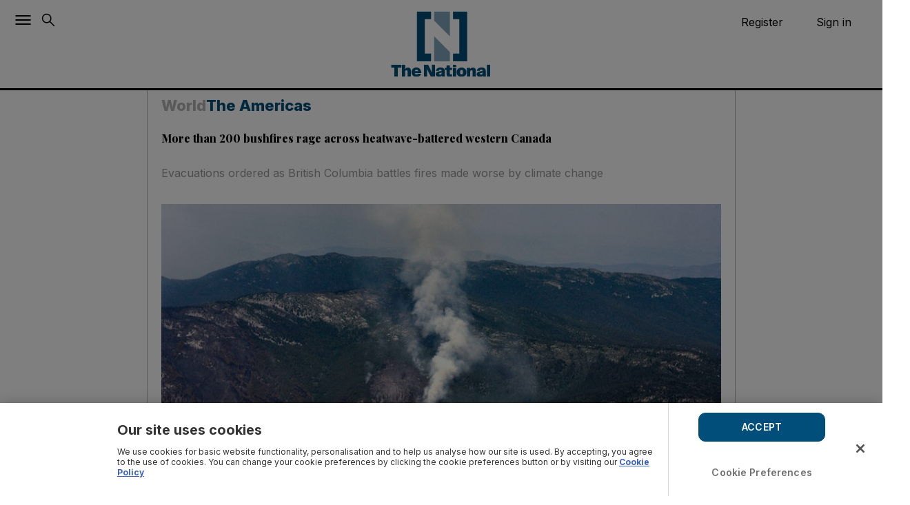

--- FILE ---
content_type: text/html; charset=utf-8
request_url: https://www.thenationalnews.com/world/the-americas/2021/07/07/more-than-200-bushfires-rage-across-heatwave-battered-western-canada/
body_size: 106522
content:
<!DOCTYPE html><html lang="en"><head><meta name="viewport" content="width=device-width, initial-scale=1, minimum-scale=1, viewport-fit=cover, user-scalable=no"/><title>More than 200 bushfires rage across heatwave-battered western Canada | The National</title><meta name="description" content="Evacuations ordered as British Columbia battles fires made worse by climate change"/><meta property="og:description" content="Evacuations ordered as British Columbia battles fires made worse by climate change"/><meta name="twitter:description" content="Evacuations ordered as British Columbia battles fires made worse by climate change"/><meta property="og:site_name" content="The National"/><meta property="og:title" content="More than 200 bushfires rage across heatwave-battered western Canada | The National"/><meta name="twitter:title" content="More than 200 bushfires rage across heatwave-battered western Canada | The National"/><meta property="og:image" content="https://www.thenationalnews.com/resizer/v2/NIYTSF3BJRLU2N45CBFMTG36BA.jpg?smart=true&amp;auth=3361f08a8a1c355b89729c982028d23fd44cc7a9de395d1cd1596818f4d2a923&amp;width=1200&amp;height=630"/><meta property="og:image:width" content="1200"/><meta property="og:image:height" content="630"/><meta name="twitter:image" content="https://www.thenationalnews.com/resizer/v2/NIYTSF3BJRLU2N45CBFMTG36BA.jpg?smart=true&amp;auth=3361f08a8a1c355b89729c982028d23fd44cc7a9de395d1cd1596818f4d2a923&amp;width=1200&amp;height=630"/><meta property="og:image:alt" content="Smoke rises outside of Lytton, destroyed by a bushfire on June 30. Reuters"/><meta name="twitter:image:alt" content="Smoke rises outside of Lytton, destroyed by a bushfire on June 30. Reuters"/><meta property="og:url" content="https://www.thenationalnews.com/world/the-americas/2021/07/07/more-than-200-bushfires-rage-across-heatwave-battered-western-canada/"/><meta name="twitter:site" content="TheNationalNews"/><meta name="twitter:card" content="summary_large_image"/><meta name="twitter:widgets:border-color" content="#55acee"/><meta property="og:type" content="article"/><meta name="robots" content="noarchive"/><meta name="robots" content="max-image-preview:large"/><meta name="author" content="Willy Lowry"/><link rel="preload" as="image" fetchpriority="high" href="https://www.thenationalnews.com/resizer/v2/NIYTSF3BJRLU2N45CBFMTG36BA.jpg?smart=true&amp;auth=3361f08a8a1c355b89729c982028d23fd44cc7a9de395d1cd1596818f4d2a923&amp;width=400&amp;height=225" imageSrcSet="https://www.thenationalnews.com/resizer/v2/NIYTSF3BJRLU2N45CBFMTG36BA.jpg?smart=true&amp;auth=3361f08a8a1c355b89729c982028d23fd44cc7a9de395d1cd1596818f4d2a923&amp;width=400&amp;height=225 400w, https://www.thenationalnews.com/resizer/v2/NIYTSF3BJRLU2N45CBFMTG36BA.jpg?smart=true&amp;auth=3361f08a8a1c355b89729c982028d23fd44cc7a9de395d1cd1596818f4d2a923&amp;width=600&amp;height=337 600w, https://www.thenationalnews.com/resizer/v2/NIYTSF3BJRLU2N45CBFMTG36BA.jpg?smart=true&amp;auth=3361f08a8a1c355b89729c982028d23fd44cc7a9de395d1cd1596818f4d2a923&amp;width=800&amp;height=450 800w" sizes="(max-width: 600px) 400px, (max-width: 800px) 600px, 800px"/><meta name="parsely-post-id" content="5FSDZVX2DRC5LDRV5XFRW34DGM"/><meta property="al:ios:url" content="https://www.thenationalnews.com/world/the-americas/2021/07/07/more-than-200-bushfires-rage-across-heatwave-battered-western-canada/"/><meta property="al:ios:app_store_id" content="1281497691"/><meta property="al:ios:app_name" content="The National News"/><meta property="al:android:url" content="https://www.thenationalnews.com/world/the-americas/2021/07/07/more-than-200-bushfires-rage-across-heatwave-battered-western-canada/"/><meta property="al:android:package" content="com.the.national"/><meta property="al:android:app_name" content="The National News"/><meta name="apple-itunes-app" content=""/><link rel="canonical" href="https://www.thenationalnews.com/world/the-americas/2021/07/07/more-than-200-bushfires-rage-across-heatwave-battered-western-canada/"/><meta name="section" content="The Americas"/><meta name="cXenseParse:tags" content=""/><meta name="cXenseParse:author" content="Willy Lowry" data-separator=","/><meta name="cXenseParse:pageclass" content="article"/><meta name="cXenseParse:articleid" content="5FSDZVX2DRC5LDRV5XFRW34DGM"/><meta name="cXenseParse:claimYourClicks" content=""/><meta name="cXenseParse:primarySection" content="The Americas"/><meta name="cXenseParse:parentSection" content="world"/><meta name="cXenseParse:primarySectionID" content="/world/the-americas"/><meta name="cXenseParse:articleType" content="story"/><meta name="cXenseParse:publishtime" content="2021-07-07T20:46:18.947Z"/><meta name="cXenseParse:paywall" content="free"/><meta property="cXenseParse:subType" content="standard"/><meta property="article:modified_time" content="2021-07-07T20:46:19.330Z"/><script async="" type="text/javascript">
        (function() {
          window.tp = window.tp || [];
          window.tp.push(["setContentSection", "The Americas"]);
          window.tp.push(["setContentAuthor", "Willy Lowry"]);
          window.tp.push(["setContentCreated", "publishtime", "2021-07-07T20:46:18.947Z"]);
          window.tp.push(["setTags", ["articleID-5FSDZVX2DRC5LDRV5XFRW34DGM","primarysection-The Americas","sectionParent-world","authors-Willy Lowry","claimYourClicks-","articleType-story","paywall-free","publishDate-2021-07-07T20:46:18.947Z"]]);
          window.tp.push(["setZone", "article"]);
          const pianoCustomVariables = {"articleid":"5FSDZVX2DRC5LDRV5XFRW34DGM","claimYourClicks":"","primarySection":"The Americas","primarySectionID":"/world/the-americas","parentSection":"world","articleType":"story","tags":["articleID-5FSDZVX2DRC5LDRV5XFRW34DGM","primarysection-The Americas","sectionParent-world","authors-Willy Lowry","claimYourClicks-","articleType-story","paywall-free","publishDate-2021-07-07T20:46:18.947Z"],"modified_time":"2021-07-07T20:46:19.330Z","subType":"standard","paywall":"free","publish_date":"2021-07-07T20:46:18.947Z"};
          Object.entries(pianoCustomVariables).forEach(([key, value]) => {
            const normalizedValue = Array.isArray(value) ? value.join(',') : (value || "");
            window.tp.push(["setCustomVariable", key, normalizedValue]);
          });

          const pianoEventPayload = {"page":"More than 200 bushfires rage across heatwave-battered western Canada","page_url":"/world/the-americas/2021/07/07/more-than-200-bushfires-rage-across-heatwave-battered-western-canada/","pianocustomvariables_articleid":"5FSDZVX2DRC5LDRV5XFRW34DGM","pianocustomvariables_claimyourclicks":"","pianocustomvariables_primarysection":"The Americas","pianocustomvariables_primarysectionid":"/world/the-americas","pianocustomvariables_parentsection":"world","pianocustomvariables_articletype":"story","pianocustomvariables_tags":[],"pianocustomvariables_modified_time":"2021-07-07T20:46:19.330Z","pianocustomvariables_subtype":"standard","pianocustomvariables_paywall":"free","pianocustomvariables_publish_date":"2021-07-07T20:46:18.947Z"};
          if (!pianoEventPayload.page.page_name && typeof document !== 'undefined') {
            pianoEventPayload.page.page_name = document.title || "";
          }
          if (!pianoEventPayload.page.page_url && typeof window !== 'undefined') {
            const { location } = window;
            pianoEventPayload.page.page_url = location && location.href ? location.href : "";
          }

          const sendPianoAnalyticsEvent = (payload) => {
            const trySend = () => {
              if (window.pa && typeof window.pa.sendEvent === "function") {
                window.pa.sendEvent("tnn.display", payload);
                return true;
              }
              return false;
            };
            if (trySend()) {
              return;
            }
            let attempts = 0;
            const maxAttempts = 20;
            const intervalId = setInterval(() => {
              attempts += 1;
              if (trySend() || attempts >= maxAttempts) {
                clearInterval(intervalId);
              }
            }, 250);
          };

          const triggerPianoEvent = () => sendPianoAnalyticsEvent(pianoEventPayload);
          if (document.readyState === "complete") {
            triggerPianoEvent();
          } else {
            window.addEventListener("load", triggerPianoEvent, { once: true });
          }
        })();
      </script><script async="">
    const pageData = {
      event: "ArticleDetails",
      articleID: "5FSDZVX2DRC5LDRV5XFRW34DGM",
      headline: "More than 200 bushfires rage across heatwave-battered western Canada",
      subHeadline: "Evacuations ordered as British Columbia battles fires made worse by climate change",
      primarySection: "The Americas",
      sectionParent: "world",
      authors: "Willy Lowry",
      claimYourClicks: "",
      articleType: "story",
      publicationTime: "2021-07-07T20:46:18.947Z",
      tags: "",
      subType: "standard",
      canonicalURL: "/world/the-americas/2021/07/07/more-than-200-bushfires-rage-across-heatwave-battered-western-canada/"
    }
    window.dataLayer = window.dataLayer || [];
    dataLayer.push(pageData);
  </script><link rel="preload" href="/pf/resources/fonts/UcC73FwrK3iLTeHuS_nVMrMxCp50SjIa1ZL7W0Q5nw.woff2?d=1091" as="font" type="font/woff2" crossorigin="anonymous"/><link rel="preload" href="/pf/resources/fonts/nuFkD-vYSZviVYUb_rj3ij__anPXDTnogkk7yRZrPA.woff2?d=1091" as="font" type="font/woff2" crossorigin="anonymous"/><style type="text/css">@font-face{font-family:Inter;font-style:normal;font-weight:200 800;font-display:swap;src:url(/pf/resources/fonts/UcC73FwrK3iLTeHuS_nVMrMxCp50SjIa1ZL7W0Q5nw.woff2?d=1091) format('woff2');unicode-range:U+0000-00FF,U+0131,U+0152-0153,U+02BB-02BC,U+02C6,U+02DA,U+02DC,U+0304,U+0308,U+0329,U+2000-206F,U+2074,U+20AC,U+2122,U+2191,U+2193,U+2212,U+2215,U+FEFF,U+FFFD}@font-face{font-family:'Playfair Display';font-style:italic;font-weight:400 900;font-display:swap;src:url(/pf/resources/fonts/nuFkD-vYSZviVYUb_rj3ij__anPXDTnojUk7yRZrPJ-M.woff2?d=1091) format('woff2');unicode-range:U+0102-0103,U+0110-0111,U+0128-0129,U+0168-0169,U+01A0-01A1,U+01AF-01B0,U+0300-0301,U+0303-0304,U+0308-0309,U+0323,U+0329,U+1EA0-1EF9,U+20AB}@font-face{font-family:'Playfair Display';font-style:italic;font-weight:400 900;font-display:swap;src:url(/pf/resources/fonts/nuFkD-vYSZviVYUb_rj3ij__anPXDTnojEk7yRZrPJ-M.woff2?d=1091) format('woff2');unicode-range:U+0100-02BA,U+02BD-02C5,U+02C7-02CC,U+02CE-02D7,U+02DD-02FF,U+0304,U+0308,U+0329,U+1D00-1DBF,U+1E00-1E9F,U+1EF2-1EFF,U+2020,U+20A0-20AB,U+20AD-20C0,U+2113,U+2C60-2C7F,U+A720-A7FF}@font-face{font-family:'Playfair Display';font-style:italic;font-weight:400 900;font-display:swap;src:url(/pf/resources/fonts/nuFkD-vYSZviVYUb_rj3ij__anPXDTnogkk7yRZrPA.woff2?d=1091) format('woff2');unicode-range:U+0000-00FF,U+0131,U+0152-0153,U+02BB-02BC,U+02C6,U+02DA,U+02DC,U+0304,U+0308,U+0329,U+2000-206F,U+20AC,U+2122,U+2191,U+2193,U+2212,U+2215,U+FEFF,U+FFFD}@font-face{font-family:'Playfair Display';font-style:normal;font-weight:400 900;font-display:swap;src:url(/pf/resources/fonts/nuFiD-vYSZviVYUb_rj3ij__anPXDTjYgEM86xRbPQ.woff2?d=1091) format('woff2');unicode-range:U+0301,U+0400-045F,U+0490-0491,U+04B0-04B1,U+2116}@font-face{font-family:'Playfair Display';font-style:normal;font-weight:400 900;font-display:swap;src:url(/pf/resources/fonts/nuFiD-vYSZviVYUb_rj3ij__anPXDTPYgEM86xRbPQ.woff2?d=1091) format('woff2');unicode-range:U+0102-0103,U+0110-0111,U+0128-0129,U+0168-0169,U+01A0-01A1,U+01AF-01B0,U+0300-0301,U+0303-0304,U+0308-0309,U+0323,U+0329,U+1EA0-1EF9,U+20AB}@font-face{font-family:'Playfair Display';font-style:normal;font-weight:400 900;font-display:swap;src:url(/pf/resources/fonts/nuFiD-vYSZviVYUb_rj3ij__anPXDTLYgEM86xRbPQ.woff2?d=1091) format('woff2');unicode-range:U+0100-02BA,U+02BD-02C5,U+02C7-02CC,U+02CE-02D7,U+02DD-02FF,U+0304,U+0308,U+0329,U+1D00-1DBF,U+1E00-1E9F,U+1EF2-1EFF,U+2020,U+20A0-20AB,U+20AD-20C0,U+2113,U+2C60-2C7F,U+A720-A7FF}@font-face{font-family:'Playfair Display';font-style:normal;font-weight:400 900;font-display:swap;src:url(/pf/resources/fonts/nuFiD-vYSZviVYUb_rj3ij__anPXDTzYgEM86xQ.woff2?d=1091) format('woff2');unicode-range:U+0000-00FF,U+0131,U+0152-0153,U+02BB-02BC,U+02C6,U+02DA,U+02DC,U+0304,U+0308,U+0329,U+2000-206F,U+20AC,U+2122,U+2191,U+2193,U+2212,U+2215,U+FEFF,U+FFFD}</style><link rel="dns-prefetch" href="https://cdn.jsdelivr.net" crossorigin="true"/><link rel="preconnect" href="https://cdn.jsdelivr.net" crossorigin="true"/><link rel="preconnect" href="https://cdn.jwplayer.com" crossorigin="true"/><link rel="modulepreload" href="/pf/dist/engine/react.js?d=1091"/><link rel="preload" href="/pf/dist/components/combinations/default.js?d=1091" as="script"/><link rel="preload" href="/pf/dist/css/the-national.css?d=1091" as="style"/><link rel="stylesheet" type="text/css" href="/pf/dist/css/the-national.css?d=1091"/><style id="783d933ca369ae35d37021f0be128ac1">[aria-label][role~=tooltip]{position:relative}[aria-label][role~=tooltip]:after,[aria-label][role~=tooltip]:before{-webkit-backface-visibility:hidden;backface-visibility:hidden;box-sizing:border-box;opacity:0;pointer-events:none;position:absolute;transform:translateZ(0);transform-origin:top;transition:all var(--microtip-transition-duration,.18s) var(--microtip-transition-easing,ease-in-out) var(--microtip-transition-delay,0s);will-change:transform;z-index:10}[aria-label][role~=tooltip]:before{background-size:100% auto!important;content:""}[aria-label][role~=tooltip]:after{background:hsla(0,0%,7%,.9);border-radius:4px;box-sizing:content-box;color:#fff;content:attr(aria-label);font-size:var(--microtip-font-size,13px);font-weight:var(--microtip-font-weight,normal);padding:.5em 1em;text-transform:var(--microtip-text-transform,none);white-space:nowrap}[aria-label][role~=tooltip]:focus:after,[aria-label][role~=tooltip]:focus:before,[aria-label][role~=tooltip]:hover:after,[aria-label][role~=tooltip]:hover:before{opacity:1;pointer-events:auto}[role~=tooltip][data-microtip-position|=top]:before{background:url("data:image/svg+xml;charset=utf-8,%3Csvg xmlns='http://www.w3.org/2000/svg' width='36' height='12'%3E%3Cpath fill='rgba(17,17,17,0.9)' d='M2.658 0h32.004c-6 0-11.627 12.002-16.002 12.002C14.285 12.002 8.594 0 2.658 0Z'/%3E%3C/svg%3E") no-repeat;height:6px;margin-bottom:5px;width:18px}[role~=tooltip][data-microtip-position|=top]:after{margin-bottom:11px}[role~=tooltip][data-microtip-position|=top]:before{bottom:100%;left:50%;transform:translate3d(-50%,0,0)}[role~=tooltip][data-microtip-position|=top]:hover:before{transform:translate3d(-50%,-5px,0)}[role~=tooltip][data-microtip-position|=top]:after{bottom:100%;left:50%;transform:translate3d(-50%,0,0)}[role~=tooltip][data-microtip-position=top]:hover:after{transform:translate3d(-50%,-5px,0)}[role~=tooltip][data-microtip-position=top-left]:after{bottom:100%;transform:translate3d(calc(-100%+16px),0,0)}[role~=tooltip][data-microtip-position=top-left]:hover:after{transform:translate3d(calc(-100%+16px),-5px,0)}[role~=tooltip][data-microtip-position=top-right]:after{bottom:100%;transform:translate3d(-16px,0,0)}[role~=tooltip][data-microtip-position=top-right]:hover:after{transform:translate3d(-16px,-5px,0)}[role~=tooltip][data-microtip-position|=bottom]:before{background:url("data:image/svg+xml;charset=utf-8,%3Csvg xmlns='http://www.w3.org/2000/svg' width='36' height='12'%3E%3Cpath fill='rgba(17,17,17,0.9)' d='M33.342 12H1.338c6 0 11.627-12.002 16.002-12.002C21.715-.002 27.406 12 33.342 12Z'/%3E%3C/svg%3E") no-repeat;height:6px;margin-bottom:0;margin-top:5px;width:18px}[role~=tooltip][data-microtip-position|=bottom]:after{margin-top:11px}[role~=tooltip][data-microtip-position|=bottom]:before{bottom:auto;left:50%;top:100%;transform:translate3d(-50%,-10px,0)}[role~=tooltip][data-microtip-position|=bottom]:hover:before{transform:translate3d(-50%,0,0)}[role~=tooltip][data-microtip-position|=bottom]:after{left:50%;top:100%;transform:translate3d(-50%,-10px,0)}[role~=tooltip][data-microtip-position=bottom]:hover:after{transform:translate3d(-50%,0,0)}[role~=tooltip][data-microtip-position=bottom-left]:after{top:100%;transform:translate3d(calc(-100%+16px),-10px,0)}[role~=tooltip][data-microtip-position=bottom-left]:hover:after{transform:translate3d(calc(-100%+16px),0,0)}[role~=tooltip][data-microtip-position=bottom-right]:after{top:100%;transform:translate3d(-16px,-10px,0)}[role~=tooltip][data-microtip-position=bottom-right]:hover:after{transform:translate3d(-16px,0,0)}[role~=tooltip][data-microtip-position=left]:after,[role~=tooltip][data-microtip-position=left]:before{bottom:auto;left:auto;right:100%;top:50%;transform:translate3d(10px,-50%,0)}[role~=tooltip][data-microtip-position=left]:before{background:url("data:image/svg+xml;charset=utf-8,%3Csvg xmlns='http://www.w3.org/2000/svg' width='12' height='36'%3E%3Cpath fill='rgba(17,17,17,0.9)' d='M0 33.342V1.338c0 6 12.002 11.627 12.002 16.002C12.002 21.715 0 27.406 0 33.342Z'/%3E%3C/svg%3E") no-repeat;height:18px;margin-bottom:0;margin-right:5px;width:6px}[role~=tooltip][data-microtip-position=left]:after{margin-right:11px}[role~=tooltip][data-microtip-position=left]:hover:after,[role~=tooltip][data-microtip-position=left]:hover:before{transform:translate3d(0,-50%,0)}[role~=tooltip][data-microtip-position=right]:after,[role~=tooltip][data-microtip-position=right]:before{bottom:auto;left:100%;top:50%;transform:translate3d(-10px,-50%,0)}[role~=tooltip][data-microtip-position=right]:before{background:url("data:image/svg+xml;charset=utf-8,%3Csvg xmlns='http://www.w3.org/2000/svg' width='12' height='36'%3E%3Cpath fill='rgba(17,17,17,0.9)' d='M12 2.658v32.004c0-6-12.002-11.627-12.002-16.002C-.002 14.285 12 8.594 12 2.658Z'/%3E%3C/svg%3E") no-repeat;height:18px;margin-bottom:0;margin-left:5px;width:6px}[role~=tooltip][data-microtip-position=right]:after{margin-left:11px}[role~=tooltip][data-microtip-position=right]:hover:after,[role~=tooltip][data-microtip-position=right]:hover:before{transform:translate3d(0,-50%,0)}[role~=tooltip][data-microtip-size=small]:after{white-space:normal;width:80px}[role~=tooltip][data-microtip-size=medium]:after{white-space:normal;width:150px}[role~=tooltip][data-microtip-size=large]:after{white-space:normal;width:260px}:root{--toastify-color-light:#fff;--toastify-color-dark:#121212;--toastify-color-info:#3498db;--toastify-color-success:#07bc0c;--toastify-color-warning:#f1c40f;--toastify-color-error:#e74c3c;--toastify-color-transparent:hsla(0,0%,100%,.7);--toastify-icon-color-info:var(--toastify-color-info);--toastify-icon-color-success:var(--toastify-color-success);--toastify-icon-color-warning:var(--toastify-color-warning);--toastify-icon-color-error:var(--toastify-color-error);--toastify-toast-width:320px;--toastify-toast-background:#fff;--toastify-toast-min-height:64px;--toastify-toast-max-height:800px;--toastify-font-family:sans-serif;--toastify-z-index:9999;--toastify-text-color-light:#757575;--toastify-text-color-dark:#fff;--toastify-text-color-info:#fff;--toastify-text-color-success:#fff;--toastify-text-color-warning:#fff;--toastify-text-color-error:#fff;--toastify-spinner-color:#616161;--toastify-spinner-color-empty-area:#e0e0e0;--toastify-color-progress-light:linear-gradient(90deg,#4cd964,#5ac8fa,#007aff,#34aadc,#5856d6,#ff2d55);--toastify-color-progress-dark:#bb86fc;--toastify-color-progress-info:var(--toastify-color-info);--toastify-color-progress-success:var(--toastify-color-success);--toastify-color-progress-warning:var(--toastify-color-warning);--toastify-color-progress-error:var(--toastify-color-error)}.Toastify__toast-container{box-sizing:border-box;color:#fff;padding:4px;position:fixed;-webkit-transform:translate3d(0,0,var(--toastify-z-index) px);width:var(--toastify-toast-width);z-index:var(--toastify-z-index)}.Toastify__toast-container--top-left{left:1em;top:1em}.Toastify__toast-container--top-center{left:50%;top:1em;transform:translateX(-50%)}.Toastify__toast-container--top-right{right:1em;top:1em}.Toastify__toast-container--bottom-left{bottom:1em;left:1em}.Toastify__toast-container--bottom-center{bottom:1em;left:50%;transform:translateX(-50%)}.Toastify__toast-container--bottom-right{bottom:1em;right:1em}@media only screen and (max-width:480px){.Toastify__toast-container{left:0;margin:0;padding:0;width:100vw}.Toastify__toast-container--top-center,.Toastify__toast-container--top-left,.Toastify__toast-container--top-right{top:0;transform:translateX(0)}.Toastify__toast-container--bottom-center,.Toastify__toast-container--bottom-left,.Toastify__toast-container--bottom-right{bottom:0;transform:translateX(0)}.Toastify__toast-container--rtl{left:auto;right:0}}.Toastify__toast{-ms-flex-pack:justify;border-radius:4px;box-shadow:0 1px 10px 0 rgba(0,0,0,.1),0 2px 15px 0 rgba(0,0,0,.05);box-sizing:border-box;cursor:pointer;direction:ltr;display:-ms-flexbox;display:flex;font-family:var(--toastify-font-family);justify-content:space-between;margin-bottom:1rem;max-height:var(--toastify-toast-max-height);min-height:var(--toastify-toast-min-height);overflow:hidden;padding:8px;position:relative}.Toastify__toast--rtl{direction:rtl}.Toastify__toast-body{-ms-flex-align:center;align-items:center;display:-ms-flexbox;display:flex;-ms-flex:1 1 auto;flex:1 1 auto;margin:auto 0;padding:6px}.Toastify__toast-body>div:last-child{-ms-flex:1;flex:1}.Toastify__toast-icon{-webkit-margin-end:10px;-ms-flex-negative:0;display:-ms-flexbox;display:flex;flex-shrink:0;margin-inline-end:10px;width:20px}.Toastify--animate{animation-duration:.7s;animation-fill-mode:both}.Toastify--animate-icon{animation-duration:.3s;animation-fill-mode:both}@media only screen and (max-width:480px){.Toastify__toast{border-radius:0;margin-bottom:0}}.f{--y:calc(var(--len) - var(--nth));bottom:0;min-height:80px;position:absolute;right:0;transform:translate3d(0,calc(var(--y)*-40%),0) scale(calc(1 - var(--y)*.05));transition:all .3s;width:100%}.Toastify__toast-theme--dark{background:var(--toastify-color-dark);color:var(--toastify-text-color-dark)}.Toastify__toast-theme--colored.Toastify__toast--default,.Toastify__toast-theme--light{background:var(--toastify-color-light);color:var(--toastify-text-color-light)}.Toastify__toast-theme--colored.Toastify__toast--info{background:var(--toastify-color-info);color:var(--toastify-text-color-info)}.Toastify__toast-theme--colored.Toastify__toast--success{background:var(--toastify-color-success);color:var(--toastify-text-color-success)}.Toastify__toast-theme--colored.Toastify__toast--warning{background:var(--toastify-color-warning);color:var(--toastify-text-color-warning)}.Toastify__toast-theme--colored.Toastify__toast--error{background:var(--toastify-color-error);color:var(--toastify-text-color-error)}.Toastify__progress-bar-theme--light{background:var(--toastify-color-progress-light)}.Toastify__progress-bar-theme--dark{background:var(--toastify-color-progress-dark)}.Toastify__progress-bar--info{background:var(--toastify-color-progress-info)}.Toastify__progress-bar--success{background:var(--toastify-color-progress-success)}.Toastify__progress-bar--warning{background:var(--toastify-color-progress-warning)}.Toastify__progress-bar--error{background:var(--toastify-color-progress-error)}.Toastify__progress-bar-theme--colored.Toastify__progress-bar--error,.Toastify__progress-bar-theme--colored.Toastify__progress-bar--info,.Toastify__progress-bar-theme--colored.Toastify__progress-bar--success,.Toastify__progress-bar-theme--colored.Toastify__progress-bar--warning{background:var(--toastify-color-transparent)}.Toastify__close-button{-ms-flex-item-align:start;align-self:flex-start;background:transparent;border:none;color:#fff;cursor:pointer;opacity:.7;outline:none;padding:0;transition:.3s ease}.Toastify__close-button--light{color:#000;opacity:.3}.Toastify__close-button>svg{fill:currentColor;height:16px;width:14px}.Toastify__close-button:focus,.Toastify__close-button:hover{opacity:1}@keyframes Toastify__trackProgress{0%{transform:scaleX(1)}to{transform:scaleX(0)}}.Toastify__progress-bar{bottom:0;height:5px;left:0;opacity:.7;position:absolute;transform-origin:left;width:100%;z-index:var(--toastify-z-index)}.Toastify__progress-bar--animated{animation:Toastify__trackProgress linear 1 forwards}.Toastify__progress-bar--controlled{transition:transform .2s}.Toastify__progress-bar--rtl{left:auto;right:0;transform-origin:right}.Toastify__spinner{animation:Toastify__spin .65s linear infinite;border:2px solid;border-color:var(--toastify-spinner-color-empty-area);border-radius:100%;border-right-color:var(--toastify-spinner-color);box-sizing:border-box;height:20px;width:20px}@keyframes Toastify__bounceInRight{0%,60%,75%,90%,to{animation-timing-function:cubic-bezier(.215,.61,.355,1)}0%{opacity:0;transform:translate3d(3000px,0,0)}60%{opacity:1;transform:translate3d(-25px,0,0)}75%{transform:translate3d(10px,0,0)}90%{transform:translate3d(-5px,0,0)}to{transform:none}}@keyframes Toastify__bounceOutRight{20%{opacity:1;transform:translate3d(-20px,0,0)}to{opacity:0;transform:translate3d(2000px,0,0)}}@keyframes Toastify__bounceInLeft{0%,60%,75%,90%,to{animation-timing-function:cubic-bezier(.215,.61,.355,1)}0%{opacity:0;transform:translate3d(-3000px,0,0)}60%{opacity:1;transform:translate3d(25px,0,0)}75%{transform:translate3d(-10px,0,0)}90%{transform:translate3d(5px,0,0)}to{transform:none}}@keyframes Toastify__bounceOutLeft{20%{opacity:1;transform:translate3d(20px,0,0)}to{opacity:0;transform:translate3d(-2000px,0,0)}}@keyframes Toastify__bounceInUp{0%,60%,75%,90%,to{animation-timing-function:cubic-bezier(.215,.61,.355,1)}0%{opacity:0;transform:translate3d(0,3000px,0)}60%{opacity:1;transform:translate3d(0,-20px,0)}75%{transform:translate3d(0,10px,0)}90%{transform:translate3d(0,-5px,0)}to{transform:translateZ(0)}}@keyframes Toastify__bounceOutUp{20%{transform:translate3d(0,-10px,0)}40%,45%{opacity:1;transform:translate3d(0,20px,0)}to{opacity:0;transform:translate3d(0,-2000px,0)}}@keyframes Toastify__bounceInDown{0%,60%,75%,90%,to{animation-timing-function:cubic-bezier(.215,.61,.355,1)}0%{opacity:0;transform:translate3d(0,-3000px,0)}60%{opacity:1;transform:translate3d(0,25px,0)}75%{transform:translate3d(0,-10px,0)}90%{transform:translate3d(0,5px,0)}to{transform:none}}@keyframes Toastify__bounceOutDown{20%{transform:translate3d(0,10px,0)}40%,45%{opacity:1;transform:translate3d(0,-20px,0)}to{opacity:0;transform:translate3d(0,2000px,0)}}.Toastify__bounce-enter--bottom-left,.Toastify__bounce-enter--top-left{animation-name:Toastify__bounceInLeft}.Toastify__bounce-enter--bottom-right,.Toastify__bounce-enter--top-right{animation-name:Toastify__bounceInRight}.Toastify__bounce-enter--top-center{animation-name:Toastify__bounceInDown}.Toastify__bounce-enter--bottom-center{animation-name:Toastify__bounceInUp}.Toastify__bounce-exit--bottom-left,.Toastify__bounce-exit--top-left{animation-name:Toastify__bounceOutLeft}.Toastify__bounce-exit--bottom-right,.Toastify__bounce-exit--top-right{animation-name:Toastify__bounceOutRight}.Toastify__bounce-exit--top-center{animation-name:Toastify__bounceOutUp}.Toastify__bounce-exit--bottom-center{animation-name:Toastify__bounceOutDown}@keyframes Toastify__zoomIn{0%{opacity:0;transform:scale3d(.3,.3,.3)}50%{opacity:1}}@keyframes Toastify__zoomOut{0%{opacity:1}50%{opacity:0;transform:scale3d(.3,.3,.3)}to{opacity:0}}.Toastify__zoom-enter{animation-name:Toastify__zoomIn}.Toastify__zoom-exit{animation-name:Toastify__zoomOut}@keyframes Toastify__flipIn{0%{animation-timing-function:ease-in;opacity:0;transform:perspective(400px) rotateX(90deg)}40%{animation-timing-function:ease-in;transform:perspective(400px) rotateX(-20deg)}60%{opacity:1;transform:perspective(400px) rotateX(10deg)}80%{transform:perspective(400px) rotateX(-5deg)}to{transform:perspective(400px)}}@keyframes Toastify__flipOut{0%{transform:perspective(400px)}30%{opacity:1;transform:perspective(400px) rotateX(-20deg)}to{opacity:0;transform:perspective(400px) rotateX(90deg)}}.Toastify__flip-enter{animation-name:Toastify__flipIn}.Toastify__flip-exit{animation-name:Toastify__flipOut}@keyframes Toastify__slideInRight{0%{transform:translate3d(110%,0,0);visibility:visible}to{transform:translateZ(0)}}@keyframes Toastify__slideInLeft{0%{transform:translate3d(-110%,0,0);visibility:visible}to{transform:translateZ(0)}}@keyframes Toastify__slideInUp{0%{transform:translate3d(0,110%,0);visibility:visible}to{transform:translateZ(0)}}@keyframes Toastify__slideInDown{0%{transform:translate3d(0,-110%,0);visibility:visible}to{transform:translateZ(0)}}@keyframes Toastify__slideOutRight{0%{transform:translateZ(0)}to{transform:translate3d(110%,0,0);visibility:hidden}}@keyframes Toastify__slideOutLeft{0%{transform:translateZ(0)}to{transform:translate3d(-110%,0,0);visibility:hidden}}@keyframes Toastify__slideOutDown{0%{transform:translateZ(0)}to{transform:translate3d(0,500px,0);visibility:hidden}}@keyframes Toastify__slideOutUp{0%{transform:translateZ(0)}to{transform:translate3d(0,-500px,0);visibility:hidden}}.Toastify__slide-enter--bottom-left,.Toastify__slide-enter--top-left{animation-name:Toastify__slideInLeft}.Toastify__slide-enter--bottom-right,.Toastify__slide-enter--top-right{animation-name:Toastify__slideInRight}.Toastify__slide-enter--top-center{animation-name:Toastify__slideInDown}.Toastify__slide-enter--bottom-center{animation-name:Toastify__slideInUp}.Toastify__slide-exit--bottom-left,.Toastify__slide-exit--top-left{animation-name:Toastify__slideOutLeft}.Toastify__slide-exit--bottom-right,.Toastify__slide-exit--top-right{animation-name:Toastify__slideOutRight}.Toastify__slide-exit--top-center{animation-name:Toastify__slideOutUp}.Toastify__slide-exit--bottom-center{animation-name:Toastify__slideOutDown}@keyframes Toastify__spin{0%{transform:rotate(0deg)}to{transform:rotate(1turn)}}.tp-iframe-wrapper,.tp-modal iframe{background:#fff;width:min(500px,100%)!important}.tp-backdrop.tp-active{opacity:.7!important}.tp-iframe-wrapper.tp-active{box-shadow:none}.tp-modal .tp-iframe-wrapper.piano-id-modal-ver-2 .tp-close.tp-active{border:none}.tp-modal .tp-close.tp-active{background:transparent url("[data-uri]") 50% no-repeat;background-size:100%;border-radius:0;box-shadow:none;right:15px;top:15px}.tp-modal .tp-close:focus,.tp-modal .tp-close:hover{box-shadow:none}#piano-inline-experience{background:#fff;bottom:0;left:0;position:fixed;width:100%;z-index:100000}#piano-inline-experience:empty{display:none}#piano-inline-experience:before{background-image:linear-gradient(0deg,#fff 0,#fff 20%,hsla(0,0%,100%,0));bottom:100%;content:"";height:200px;left:0;position:absolute;right:0}[role~=tooltip][data-microtip-position|=top]:before{background:url("data:image/svg+xml;charset=utf-8,%3Csvg xmlns='http://www.w3.org/2000/svg' width='36' height='12'%3E%3Cpath fill='rgb(221 221 221)' d='M2.658 0h32.004c-6 0-11.627 12.002-16.002 12.002C14.285 12.002 8.594 0 2.658 0Z'/%3E%3C/svg%3E") no-repeat}[aria-label][role~=tooltip][data-microtip-position|=top]:after{background:#fff;border:1px solid #ddd;color:#000;font-family:var(--secondary-font-family)}.grecaptcha-badge{visibility:hidden}.grecaptcha-badge,.no-events{pointer-events:none}</style><style class="site-styles">.huqwQJ{font-family:var(--secondary-font-family);-webkit-letter-spacing:0px;-moz-letter-spacing:0px;-ms-letter-spacing:0px;letter-spacing:0px;font-size:var(--global-font-size-4);font-style:normal;font-weight:400;line-height:1.5rem}@media (min-width:64rem){.huqwQJ{margin-bottom:1.813rem;line-height:1.938rem;font-size:1.188rem;-webkit-letter-spacing:0.38px;-moz-letter-spacing:0.38px;-ms-letter-spacing:0.38px;letter-spacing:0.38px}}.huqwQJ a{-webkit-text-decoration:underline;text-decoration:underline}data-styled.g2[id="defaultstyled__StyledText-sc-11u52t4-1"]{content:"huqwQJ,"}.jOWRci{font-family:var(--secondary-font-family);-webkit-order:10;-ms-flex-order:10;order:10;-webkit-scroll-margin-top:140px;-moz-scroll-margin-top:140px;-ms-scroll-margin-top:140px;scroll-margin-top:140px;color:var(--global-black)}.jOWRci .compress-version-activate{display:none}.jOWRci.with-bottom-gradient{position:relative;padding-bottom:45px}.jOWRci.with-bottom-gradient>*:not(p){clear:both}.jOWRci.with-bottom-gradient:after{display:none;content:'';position:absolute;bottom:0;height:150px;width:100%;background:linear-gradient( 0deg,rgba(255,255,255,1) 44%,rgba(255,255,255,0) 100% );z-index:10}.jOWRci.article--newsletters ul>li::marker{font-size:2.2em}.jOWRci a{color:var(--link-color)}.jOWRci p{font-size:16px;line-height:24px}@media (min-width:64rem){.jOWRci{-webkit-scroll-margin-top:220px;-moz-scroll-margin-top:220px;-ms-scroll-margin-top:220px;scroll-margin-top:220px}.jOWRci p{font-size:19px;line-height:31px}}data-styled.g5[id="defaultstyled__StyledArticleBody-sc-11u52t4-4"]{content:"jOWRci,"}.hJrxlk{font-family:var(--secondary-font-family);color:var(--global-grey)}data-styled.g6[id="defaultstyled__StyledUpdatedDate-sc-11u52t4-5"]{content:"hJrxlk,"}.fqseyf{-webkit-order:5;-ms-flex-order:5;order:5;width:100%;-webkit-flex:1 1 0;-ms-flex:1 1 0;flex:1 1 0;-webkit-flex-basis:8.333333333333332% !important;-ms-flex-preferred-size:8.333333333333332% !important;flex-basis:8.333333333333332% !important;,flex-basis:8.333333333333332% !important;,flex-basis:8.333333333333332% !important;,flex-basis:8.333333333333332% !important}@media (min-width:64rem){}@media (min-width:0){.fqseyf{padding-right:1.5rem !important;padding-left:1.5rem !important;width:100%;-webkit-flex:none !important;-ms-flex:none !important;flex:none !important}}@media (min-width:0) and (max-width:47.9375rem){.fqseyf{padding-right:1.5rem !important;padding-left:1.5rem !important;width:33.33333333333333%;-webkit-flex:none !important;-ms-flex:none !important;flex:none !important}}@media (min-width:48rem) and (max-width:63.9375rem){.fqseyf{padding-right:1.5rem !important;padding-left:1.5rem !important;width:41.66666666666667%;-webkit-flex:none !important;-ms-flex:none !important;flex:none !important}}@media (min-width:64rem){.fqseyf{padding-right:1.3rem !important;padding-left:1.3rem !important;width:41.66666666666667%;-webkit-flex:none !important;-ms-flex:none !important;flex:none !important}}.cWTvyv{-webkit-order:5;-ms-flex-order:5;order:5;width:100%;-webkit-flex:1 1 0;-ms-flex:1 1 0;flex:1 1 0;-webkit-flex-basis:8.333333333333332% !important;-ms-flex-preferred-size:8.333333333333332% !important;flex-basis:8.333333333333332% !important;,flex-basis:8.333333333333332% !important;,flex-basis:8.333333333333332% !important;,flex-basis:8.333333333333332% !important}@media (min-width:64rem){}@media (min-width:0){.cWTvyv{padding-right:1.5rem !important;padding-left:1.5rem !important;width:100%;-webkit-flex:none !important;-ms-flex:none !important;flex:none !important}}@media (min-width:0) and (max-width:47.9375rem){.cWTvyv{padding-right:1.5rem !important;padding-left:1.5rem !important;width:33.33333333333333%;-webkit-flex:none !important;-ms-flex:none !important;flex:none !important}}@media (min-width:48rem) and (max-width:63.9375rem){.cWTvyv{padding-right:1.5rem !important;padding-left:1.5rem !important;width:16.666666666666664%;-webkit-flex:none !important;-ms-flex:none !important;flex:none !important}}@media (min-width:64rem){.cWTvyv{padding-right:1.3rem !important;padding-left:1.3rem !important;width:16.666666666666664%;-webkit-flex:none !important;-ms-flex:none !important;flex:none !important}}.hiPgs{-webkit-order:5;-ms-flex-order:5;order:5;width:100%;-webkit-flex:1 1 0;-ms-flex:1 1 0;flex:1 1 0;-webkit-flex-basis:8.333333333333332% !important;-ms-flex-preferred-size:8.333333333333332% !important;flex-basis:8.333333333333332% !important;,flex-basis:8.333333333333332% !important;,flex-basis:8.333333333333332% !important;,flex-basis:8.333333333333332% !important}@media (min-width:64rem){}@media (min-width:0){.hiPgs{padding-right:1.5rem !important;padding-left:1.5rem !important;width:100%;-webkit-flex:none !important;-ms-flex:none !important;flex:none !important}}@media (min-width:0) and (max-width:47.9375rem){.hiPgs{padding-right:1.5rem !important;padding-left:1.5rem !important;width:100%;-webkit-flex:none !important;-ms-flex:none !important;flex:none !important}}@media (min-width:48rem) and (max-width:63.9375rem){.hiPgs{padding-right:1.5rem !important;padding-left:1.5rem !important;width:16.666666666666664%;-webkit-flex:none !important;-ms-flex:none !important;flex:none !important}}@media (min-width:64rem){.hiPgs{padding-right:1.3rem !important;padding-left:1.3rem !important;width:16.666666666666664%;-webkit-flex:none !important;-ms-flex:none !important;flex:none !important}}.jcjpAc{-webkit-order:5;-ms-flex-order:5;order:5;width:100%;-webkit-flex:1 1 0;-ms-flex:1 1 0;flex:1 1 0;-webkit-flex-basis:8.333333333333332% !important;-ms-flex-preferred-size:8.333333333333332% !important;flex-basis:8.333333333333332% !important;,flex-basis:8.333333333333332% !important;,flex-basis:8.333333333333332% !important;,flex-basis:8.333333333333332% !important}@media (min-width:64rem){}@media (min-width:0){.jcjpAc{padding-right:1.5rem !important;padding-left:1.5rem !important;width:100%;-webkit-flex:none !important;-ms-flex:none !important;flex:none !important}}@media (min-width:0) and (max-width:47.9375rem){.jcjpAc{padding-right:1.5rem !important;padding-left:1.5rem !important;width:100%;-webkit-flex:none !important;-ms-flex:none !important;flex:none !important}}@media (min-width:48rem) and (max-width:63.9375rem){.jcjpAc{padding-right:1.5rem !important;padding-left:1.5rem !important;width:66.66666666666666%;-webkit-flex:none !important;-ms-flex:none !important;flex:none !important}}@media (min-width:64rem){.jcjpAc{padding-right:1.3rem !important;padding-left:1.3rem !important;width:66.66666666666666%;-webkit-flex:none !important;-ms-flex:none !important;flex:none !important}}.gSmlhE{-webkit-order:5;-ms-flex-order:5;order:5;width:100%;-webkit-flex:1 1 0;-ms-flex:1 1 0;flex:1 1 0;-webkit-flex-basis:8.333333333333332% !important;-ms-flex-preferred-size:8.333333333333332% !important;flex-basis:8.333333333333332% !important;,flex-basis:8.333333333333332% !important;,flex-basis:8.333333333333332% !important;,flex-basis:8.333333333333332% !important}@media (min-width:64rem){}@media (min-width:0){.gSmlhE{padding-right:1.5rem !important;padding-left:1.5rem !important;width:100%;-webkit-flex:none !important;-ms-flex:none !important;flex:none !important}}@media (min-width:0) and (max-width:47.9375rem){.gSmlhE{padding-right:1.5rem !important;padding-left:1.5rem !important;width:100%;-webkit-flex:none !important;-ms-flex:none !important;flex:none !important}}@media (min-width:48rem) and (max-width:63.9375rem){.gSmlhE{padding-right:1.5rem !important;padding-left:1.5rem !important;width:100%;-webkit-flex:none !important;-ms-flex:none !important;flex:none !important}}@media (min-width:64rem){.gSmlhE{padding-right:1.3rem !important;padding-left:1.3rem !important;width:100%;-webkit-flex:none !important;-ms-flex:none !important;flex:none !important}}.dxoPUs{-webkit-order:5;-ms-flex-order:5;order:5;width:100%;-webkit-flex:1 1 0;-ms-flex:1 1 0;flex:1 1 0;-webkit-flex-basis:8.333333333333332% !important;-ms-flex-preferred-size:8.333333333333332% !important;flex-basis:8.333333333333332% !important;,flex-basis:8.333333333333332% !important;,flex-basis:8.333333333333332% !important;,flex-basis:8.333333333333332% !important}@media (min-width:64rem){}@media (min-width:0){.dxoPUs{width:100%;-webkit-flex:none !important;-ms-flex:none !important;flex:none !important}}@media (min-width:0) and (max-width:47.9375rem){.dxoPUs{width:100%;-webkit-flex:none !important;-ms-flex:none !important;flex:none !important}}@media (min-width:48rem) and (max-width:63.9375rem){.dxoPUs{width:100%;-webkit-flex:none !important;-ms-flex:none !important;flex:none !important}}@media (min-width:64rem){.dxoPUs{width:100%;-webkit-flex:none !important;-ms-flex:none !important;flex:none !important}}data-styled.g10[id="Column__ColumnWrapper-sc-aun2rh-0"]{content:"fqseyf,cWTvyv,hiPgs,jcjpAc,gSmlhE,dxoPUs,"}.bilaVv{width:100%;-webkit-flex-wrap:wrap;-ms-flex-wrap:wrap;flex-wrap:wrap;-webkit-box-pack:start;-webkit-justify-content:flex-start;-ms-flex-pack:start;justify-content:flex-start}@media (min-width:64rem){}@media (min-width:0){.bilaVv{max-width:767.98px;margin:0 auto;-webkit-flex-direction:row;-ms-flex-direction:row;flex-direction:row}}@media (min-width:0) and (max-width:47.9375rem){.bilaVv{max-width:767.98px;margin:0 auto;-webkit-flex-direction:row;-ms-flex-direction:row;flex-direction:row}}@media (min-width:48rem) and (max-width:63.9375rem){.bilaVv{max-width:1023.98px;margin:0 auto;-webkit-flex-direction:row;-ms-flex-direction:row;flex-direction:row}}@media (min-width:64rem){.bilaVv{max-width:1279.98px;margin:0 auto;-webkit-flex-direction:row;-ms-flex-direction:row;flex-direction:row}}data-styled.g11[id="Grid__GridWrapper-sc-1uf4rv8-0"]{content:"bilaVv,"}.jRGnRD{background-color:var(--global-black);width:auto;height:3px}@media (min-width:64rem){.jRGnRD{height:3px}}.fpYLSW{background-color:#fff;width:auto;height:10px}@media (min-width:64rem){.fpYLSW{-webkit-order:1 !important;-ms-flex-order:1 !important;order:1 !important;height:10px}}.kDDZUg{background-color:#000;width:auto;height:1px}@media (min-width:64rem){.kDDZUg{-webkit-order:9 !important;-ms-flex-order:9 !important;order:9 !important;height:1px}}.eftoyD{background-color:#121111;-webkit-order:9 !important;-ms-flex-order:9 !important;order:9 !important;width:auto;height:1px}@media (min-width:64rem){.eftoyD{height:1px}}.hnoLrq{background-color:var(--color-primary);width:auto;height:3px}@media (min-width:64rem){.hnoLrq{height:3px}}.eKmrVn{background-color:var(--global-black);width:auto;height:1px}@media (min-width:64rem){.eKmrVn{height:1px}}data-styled.g12[id="defaultstyled__StyledDivider-sc-a279n6-0"]{content:"jRGnRD,fpYLSW,kDDZUg,eftoyD,hnoLrq,eKmrVn,"}.kRrXAs{color:#000;-webkit-text-decoration:none;text-decoration:none}.kRhDou{color:#fff;-webkit-text-decoration:none;text-decoration:none}.kZHMEA{color:var(--global-grey);-webkit-text-decoration:none;text-decoration:none}.FOwGH{color:var(--color-primary);-webkit-text-decoration:none;text-decoration:none}.eNDuYu{color:var(--global-black);-webkit-text-decoration:none;text-decoration:none}.ejhdZG{color:var(--global-grey-3);-webkit-text-decoration:none;text-decoration:none}.jBfirz{color:var(--link-color);-webkit-text-decoration:none;text-decoration:none}.idNlaS{color:var(--global-white);-webkit-text-decoration:none;text-decoration:none}data-styled.g13[id="Link__Anchor-sc-1fg1e8z-0"]{content:"kRrXAs,kRhDou,kZHMEA,FOwGH,eNDuYu,ejhdZG,jBfirz,idNlaS,"}.hDGano{-webkit-align-content:start;-ms-flex-line-pack:start;align-content:start;position:relative}data-styled.g15[id="defaultstyled__StyledCardDetails-sc-1dedoj7-1"]{content:"hDGano,"}.ctpxYO{position:relative;-webkit-column-gap:10px;column-gap:10px;grid-template-rows:max-content;grid-template-columns:1fr}.ctpxYO img{width:100%}@media (min-width:64rem){.ctpxYO{grid-template-columns:1fr}}data-styled.g16[id="defaultstyled__StyledMediaCard-sc-1dedoj7-2"]{content:"ctpxYO,"}.eSDkSO{font-family:var(--primary-font-family);font-weight:400}.jeQCss{font-family:Inter}data-styled.g22[id="defaultstyled__StyledHeadline-sc-1dedoj7-8"]{content:"eSDkSO,jeQCss,"}.kVcHha label{cursor:pointer}.kVcHha input.toggle-caption:checked+figcaption{visibility:visible}data-styled.g34[id="captionstyled__StyledImageCaption-sc-q43va2-0"]{content:"kVcHha,"}.bekOYh{color:#767676;font-family:var(--secondary-font-family);line-height:normal;-webkit-transition:.25s ease;transition:.25s ease}.bekOYh .toggle-more,.bekOYh .toggle-less{-webkit-text-decoration:underline;text-decoration:underline}.bekOYh .toggle-more:after{-webkit-text-decoration:underline;text-decoration:underline}.bekOYh .toggle-less:after{-webkit-text-decoration:underline;text-decoration:underline}.bekOYh .short-caption-text{display:inline-block}.bekOYh .full-caption-text{display:none}.bekOYh .full-caption-text:has(+div+input:checked){display:block}.bekOYh .short-caption-text:has(+input:checked){display:none}.bekOYh .show-more-button{font-weight:bold;color:#000;-webkit-text-decoration:underline;text-decoration:underline}data-styled.g35[id="captionstyled__StyledCaption-sc-q43va2-1"]{content:"bekOYh,"}.bNIFhS{padding:5px 32px 5px 8px;font-family:var(--secondary-font-family);color:var(--global-white,#767676);background-color:rgba(0,0,0,0.6);-webkit-backdrop-filter:blur(5px);backdrop-filter:blur(5px);position:absolute;-webkit-scrollbar-width:none;-moz-scrollbar-width:none;-ms-scrollbar-width:none;scrollbar-width:none;bottom:0;overflow:auto;width:100%;max-height:38%;visibility:hidden}data-styled.g37[id="captionstyled__StyledCaptionBox-sc-q43va2-3"]{content:"bNIFhS,"}.ezcaxB{font-family:var(--secondary-font-family);color:var(--global-grey-8,#767676);position:absolute;bottom:7px;right:8px;min-width:24px;min-height:24px;max-height:100%;background:transparent}.ezcaxB svg{position:absolute;cursor:pointer;outline:none;display:inline-block}.ezcaxB svg:focus+span{display:block;background:rgba(0,0,0,0.5);color:var(--global-white);padding:var(--global-spacing-4);overflow:auto}data-styled.g38[id="captionstyled__StyledCaptionWithInfoIcon-sc-q43va2-4"]{content:"ezcaxB,"}.jrZQFf{display:-webkit-inline-box;display:-webkit-inline-flex;display:-ms-inline-flexbox;display:inline-flex}.jIgbkD{display:-webkit-box;display:-webkit-flex;display:-ms-flexbox;display:flex}data-styled.g39[id="Container__StyledContainer-sc-14lnmxl-0"]{content:"jrZQFf,jIgbkD,"}@media (min-width:64rem){}.eZlJzo .defaultstyled__StyledHeadline-sc-1dedoj7-8{grid-row-start:1;overflow:hidden;-webkit-box-orient:vertical;text-overflow:ellipsis;-webkit-line-clamp:3}.eZlJzo .defaultstyled__StyledHeadline-sc-1dedoj7-8:nth-child(2){display:-webkit-box}@media (min-width:64rem){.eZlJzo .defaultstyled__StyledHeadline-sc-1dedoj7-8:first-child{display:-webkit-box}.eZlJzo .defaultstyled__StyledHeadline-sc-1dedoj7-8:nth-child(2){display:none}}data-styled.g47[id="indexstyled__StyledReadMoreContainer-sc-jwdal3-0"]{content:"eZlJzo,"}.gLwMBW img{margin:0}data-styled.g48[id="indexstyled__StyledMediaCard-sc-jwdal3-1"]{content:"gLwMBW,"}.eKUmlN{display:-webkit-box;display:-webkit-flex;display:-ms-flexbox;display:flex;gap:10px;-webkit-flex-wrap:wrap;-ms-flex-wrap:wrap;flex-wrap:wrap;-webkit-flex-direction:column;-ms-flex-direction:column;flex-direction:column;margin-top:10px;-webkit-flex-direction:row;-ms-flex-direction:row;flex-direction:row}.eKUmlN .indexstyled__StyledMediaCard-sc-jwdal3-1{-webkit-flex-basis:calc(100% / 2 - 10px);-ms-flex-preferred-size:calc(100% / 2 - 10px);flex-basis:calc(100% / 2 - 10px)}@media (min-width:64rem){.eKUmlN{-webkit-flex-direction:row;-ms-flex-direction:row;flex-direction:row;-webkit-flex-direction:row;-ms-flex-direction:row;flex-direction:row;gap:20px}.eKUmlN .indexstyled__StyledMediaCard-sc-jwdal3-1{-webkit-flex-basis:calc(100% / 2 - 20px);-ms-flex-preferred-size:calc(100% / 2 - 20px);flex-basis:calc(100% / 2 - 20px)}}data-styled.g49[id="indexstyled__StyledContainer-sc-jwdal3-2"]{content:"eKUmlN,"}.cQCsIZ{-webkit-scroll-margin-top:95px;-moz-scroll-margin-top:95px;-ms-scroll-margin-top:95px;scroll-margin-top:95px}@media (min-width:64rem){.cQCsIZ{-webkit-scroll-margin-top:220px;-moz-scroll-margin-top:220px;-ms-scroll-margin-top:220px;scroll-margin-top:220px}}.iPAKkA{-webkit-scroll-margin-top:95px;-moz-scroll-margin-top:95px;-ms-scroll-margin-top:95px;scroll-margin-top:95px}@media (min-width:64rem){.iPAKkA{-webkit-scroll-margin-top:220px;-moz-scroll-margin-top:220px;-ms-scroll-margin-top:220px;scroll-margin-top:220px;-webkit-order:1 !important;-ms-flex-order:1 !important;order:1 !important}}data-styled.g51[id="defaultstyled__StyledHeadingWrapper-sc-11xalxo-1"]{content:"cQCsIZ,iPAKkA,"}.kyfdzm{-webkit-align-items:center;-webkit-box-align:center;-ms-flex-align:center;align-items:center;-webkit-flex-wrap:wrap;-ms-flex-wrap:wrap;flex-wrap:wrap;-webkit-scroll-margin-top:75px;-moz-scroll-margin-top:75px;-ms-scroll-margin-top:75px;scroll-margin-top:75px;font-family:Inter;-webkit-box-pack:undefined;-webkit-justify-content:undefined;-ms-flex-pack:undefined;justify-content:undefined}@media screen and (min-width:48rem){.kyfdzm{-webkit-scroll-margin-top:190px;-moz-scroll-margin-top:190px;-ms-scroll-margin-top:190px;scroll-margin-top:190px}}.kyfdzm,.kyfdzm .Link__Anchor-sc-1fg1e8z-0{font-weight:800}.kyfdzm .break{-webkit-flex-basis:100%;-ms-flex-preferred-size:100%;flex-basis:100%;height:0}.jrVSXI{-webkit-align-items:center;-webkit-box-align:center;-ms-flex-align:center;align-items:center;-webkit-flex-wrap:wrap;-ms-flex-wrap:wrap;flex-wrap:wrap;-webkit-scroll-margin-top:75px;-moz-scroll-margin-top:75px;-ms-scroll-margin-top:75px;scroll-margin-top:75px;font-family:Playfair Display;-webkit-box-pack:undefined;-webkit-justify-content:undefined;-ms-flex-pack:undefined;justify-content:undefined}@media screen and (min-width:48rem){.jrVSXI{-webkit-scroll-margin-top:190px;-moz-scroll-margin-top:190px;-ms-scroll-margin-top:190px;scroll-margin-top:190px}}.jrVSXI,.jrVSXI .Link__Anchor-sc-1fg1e8z-0{font-weight:800}.jrVSXI .break{-webkit-flex-basis:100%;-ms-flex-preferred-size:100%;flex-basis:100%;height:0}.bIooFj{-webkit-align-items:center;-webkit-box-align:center;-ms-flex-align:center;align-items:center;-webkit-flex-wrap:wrap;-ms-flex-wrap:wrap;flex-wrap:wrap;padding:10px 0;-webkit-scroll-margin-top:75px;-moz-scroll-margin-top:75px;-ms-scroll-margin-top:75px;scroll-margin-top:75px;font-family:Inter;-webkit-box-pack:undefined;-webkit-justify-content:undefined;-ms-flex-pack:undefined;justify-content:undefined}@media screen and (min-width:48rem){.bIooFj{-webkit-scroll-margin-top:190px;-moz-scroll-margin-top:190px;-ms-scroll-margin-top:190px;scroll-margin-top:190px}}.bIooFj,.bIooFj .Link__Anchor-sc-1fg1e8z-0{font-weight:400}.bIooFj .break{-webkit-flex-basis:100%;-ms-flex-preferred-size:100%;flex-basis:100%;height:0}.dXitOk{-webkit-align-items:center;-webkit-box-align:center;-ms-flex-align:center;align-items:center;-webkit-flex-wrap:wrap;-ms-flex-wrap:wrap;flex-wrap:wrap;-webkit-scroll-margin-top:75px;-moz-scroll-margin-top:75px;-ms-scroll-margin-top:75px;scroll-margin-top:75px;font-family:'Playfair Display';-webkit-box-pack:undefined;-webkit-justify-content:undefined;-ms-flex-pack:undefined;justify-content:undefined;border-top:3px solid var(--global-blue)}@media screen and (min-width:48rem){.dXitOk{-webkit-scroll-margin-top:190px;-moz-scroll-margin-top:190px;-ms-scroll-margin-top:190px;scroll-margin-top:190px}}.dXitOk .break{-webkit-flex-basis:100%;-ms-flex-preferred-size:100%;flex-basis:100%;height:0}.bnznVd{-webkit-align-items:center;-webkit-box-align:center;-ms-flex-align:center;align-items:center;-webkit-flex-wrap:wrap;-ms-flex-wrap:wrap;flex-wrap:wrap;-webkit-scroll-margin-top:75px;-moz-scroll-margin-top:75px;-ms-scroll-margin-top:75px;scroll-margin-top:75px;font-family:Inter;-webkit-box-pack:undefined;-webkit-justify-content:undefined;-ms-flex-pack:undefined;justify-content:undefined}@media screen and (min-width:48rem){.bnznVd{-webkit-scroll-margin-top:190px;-moz-scroll-margin-top:190px;-ms-scroll-margin-top:190px;scroll-margin-top:190px}}.bnznVd,.bnznVd .Link__Anchor-sc-1fg1e8z-0{font-weight:700}.bnznVd .break{-webkit-flex-basis:100%;-ms-flex-preferred-size:100%;flex-basis:100%;height:0}.fWKMDA{-webkit-align-items:center;-webkit-box-align:center;-ms-flex-align:center;align-items:center;-webkit-flex-wrap:wrap;-ms-flex-wrap:wrap;flex-wrap:wrap;padding:0px;-webkit-scroll-margin-top:75px;-moz-scroll-margin-top:75px;-ms-scroll-margin-top:75px;scroll-margin-top:75px;font-family:Inter;font-style:normal;-webkit-box-pack:undefined;-webkit-justify-content:undefined;-ms-flex-pack:undefined;justify-content:undefined;border-top:none;background-color:var(--global-black)}@media screen and (min-width:48rem){.fWKMDA{-webkit-scroll-margin-top:190px;-moz-scroll-margin-top:190px;-ms-scroll-margin-top:190px;scroll-margin-top:190px}}.fWKMDA,.fWKMDA .Link__Anchor-sc-1fg1e8z-0{font-weight:700}.fWKMDA,.fWKMDA .Link__Anchor-sc-1fg1e8z-0{color:var(--global-white)}.fWKMDA .break{-webkit-flex-basis:100%;-ms-flex-preferred-size:100%;flex-basis:100%;height:0}data-styled.g52[id="defaultstyled__StyledHeadingElement-sc-11xalxo-2"]{content:"kyfdzm,jrVSXI,bIooFj,dXitOk,bnznVd,fWKMDA,"}@media (min-width:64rem){}data-styled.g69[id="defaultstyled__StyledStoryFeedWrapper-sc-1ju3ptt-1"]{content:"fFMnUJ,"}.dgOhNW{grid-auto-rows:max-content}@media (min-width:0) and (max-width:47.9375rem){}data-styled.g70[id="defaultstyled__StyledMediaCard-sc-1ju3ptt-2"]{content:"dgOhNW,"}.eZIMbI{gap:20px;grid-template-columns:repeat(1,1fr)}@media (min-width:48rem) and (max-width:63.9375rem),(min-width:64rem){.eZIMbI{grid-template-columns:repeat(2,1fr);grid-template-rows:repeat(5,1fr);grid-auto-flow:column}}.eZIMbI .column-container{background:transparent;padding-left:0 !important;padding-right:0 !important;position:relative}.eZIMbI .column-container:before{content:'';display:block;position:absolute;background:var(--global-black)}@media (min-width:0) and (max-width:47.9375rem){.eZIMbI .column-container:before{width:100%;height:0.5px;bottom:calc(-10px);top:auto;right:auto;left:0px}.eZIMbI .column-container:last-child::before{background:none}}@media (min-width:48rem) and (max-width:63.9375rem),(min-width:64rem){.eZIMbI .column-container:before{height:100%;width:0.5px;left:auto;bottom:auto;top:0;right:calc(-10px)}.eZIMbI .column-container:before{background:none}.eZIMbI .column-container:nth-child(2n)::before{background:none}.eZIMbI .column-container:after{content:'';display:block;position:absolute;height:0.5px;width:100%;background:var(--global-black);bottom:calc(-10px);top:auto;left:0}.eZIMbI .column-container:nth-child(5)::after,.eZIMbI .column-container:nth-child(10)::after{background:none}}.eZIMbI .numbered_wrapper{-webkit-align-items:flex-start;-webkit-box-align:flex-start;-ms-flex-align:flex-start;align-items:flex-start;gap:4px}.eZIMbI .numbered_wrapper .defaultstyled__StyledMediaCard-sc-1ju3ptt-2{-webkit-flex:1 1 85%;-ms-flex:1 1 85%;flex:1 1 85%}data-styled.g71[id="defaultstyled__StyledGrid-sc-1ju3ptt-3"]{content:"eZIMbI,"}.kRuEEW{text-box-trim:trim-both;text-box-edge:cap alphabetic;font-family:Inter;font-style:undefined;font-weight:700;-webkit-flex:1 1 15%;-ms-flex:1 1 15%;flex:1 1 15%}data-styled.g72[id="defaultstyled__StyledNumbered-sc-1ju3ptt-4"]{content:"kRuEEW,"}.cTQxnY{display:-webkit-inline-box;display:-webkit-inline-flex;display:-ms-inline-flexbox;display:inline-flex;gap:8px;-webkit-box-pack:center;-webkit-justify-content:center;-ms-flex-pack:center;justify-content:center;-webkit-align-items:center;-webkit-box-align:center;-ms-flex-align:center;align-items:center;border-radius:8px;cursor:pointer;padding:0.25rem 1rem;font-family:var(--global-secondary-font-family);background-color:var(--button-tertiary-background);color:var(--button-tertiary-color);border:1px solid var(--button-tertiary-border)}.cTQxnY:hover{background-color:var(--button-tertiary-background-hover);color:var(--button-tertiary-color-hover);border-color:var(--button-tertiary-border-hover)}.cTQxnY:disabled{background-color:var(--button-tertiary-disabled-background);color:var(--button-tertiary-disabled-color);border-color:var(--button-tertiary-disabled-background)}.rKnQM{display:-webkit-inline-box;display:-webkit-inline-flex;display:-ms-inline-flexbox;display:inline-flex;gap:8px;-webkit-box-pack:center;-webkit-justify-content:center;-ms-flex-pack:center;justify-content:center;-webkit-align-items:center;-webkit-box-align:center;-ms-flex-align:center;align-items:center;border-radius:8px;cursor:pointer;padding:0.25rem 1rem;font-family:var(--global-secondary-font-family);background-color:var(--button-primary-background);color:var(--button-primary-color);border:1px solid var(--button-primary-border)}.rKnQM:hover{background-color:var(--button-primary-background-hover);color:var(--button-primary-color-hover);border-color:var(--button-primary-border-hover)}.rKnQM:disabled{background-color:var(--button-primary-disabled-background);color:var(--button-primary-disabled-color);border-color:var(--button-primary-disabled-background)}.guLEZm{display:-webkit-inline-box;display:-webkit-inline-flex;display:-ms-inline-flexbox;display:inline-flex;gap:8px;-webkit-box-pack:center;-webkit-justify-content:center;-ms-flex-pack:center;justify-content:center;-webkit-align-items:center;-webkit-box-align:center;-ms-flex-align:center;align-items:center;border-radius:8px;cursor:pointer;padding:0.25rem 1rem;font-family:var(--global-secondary-font-family);background-color:var(--button-secondary-background);color:var(--button-secondary-color);border:1px solid var(--button-secondary-border)}.guLEZm:hover{background-color:var(--button-secondary-background-hover);color:var(--button-secondary-color-hover);border-color:var(--button-secondary-border-hover)}.guLEZm:disabled{background-color:var(--button-secondary-disabled-background);color:var(--button-secondary-disabled-color);border-color:var(--button-secondary-disabled-background)}.eeBwgV{display:-webkit-inline-box;display:-webkit-inline-flex;display:-ms-inline-flexbox;display:inline-flex;gap:8px;-webkit-box-pack:center;-webkit-justify-content:center;-ms-flex-pack:center;justify-content:center;-webkit-align-items:center;-webkit-box-align:center;-ms-flex-align:center;align-items:center;border-radius:8px;cursor:pointer;padding:0.25rem 1rem;font-family:var(--global-secondary-font-family);background-color:var(--button-link-background);color:var(--button-link-color);border:1px solid var(--button-link-border);-webkit-text-decoration:underline;text-decoration:underline}.eeBwgV:hover{background-color:var(--button-link-background-hover);color:var(--button-link-color-hover);border-color:var(--button-link-border-hover)}.eeBwgV:disabled{background-color:var(--button-link-disabled-background);color:var(--button-link-disabled-color);border-color:var(--button-link-disabled-background)}data-styled.g73[id="indexstyled__StyledButton-sc-147vw7d-0"]{content:"cTQxnY,rKnQM,guLEZm,eeBwgV,"}.jpmMof{-webkit-transform:rotate(270deg);-ms-transform:rotate(270deg);transform:rotate(270deg)}data-styled.g77[id="arrow__StyledSVG-sc-kehl4s-0"]{content:"jpmMof,"}.ihkACU{-webkit-order:9 !important;-ms-flex-order:9 !important;order:9 !important}@media (min-width:64rem){.ihkACU{-webkit-order:9 !important;-ms-flex-order:9 !important;order:9 !important}}@media (min-width:64rem){}data-styled.g83[id="default__StyledFlexChain-sc-g4qx5v-0"]{content:"ihkACU,cKAUWf,"}.dExGIO{display:grid}@media (min-width:0){.dExGIO{gap:calc(1.5rem/2)}.dExGIO>*::after{bottom:calc(-1.5rem)}.dExGIO>*::before{right:calc(-1.5rem)}}.dExGIO,.dExGIO @media (min-width:0) and (max-width:47.9375rem){gap:calc(1.5rem/2)}.dExGIO>*::after,.dExGIO @media (min-width:0) and (max-width:47.9375rem)>*::after{bottom:calc(-1.5rem)}.dExGIO>*::before,.dExGIO @media (min-width:0) and (max-width:47.9375rem)>*::before{right:calc(-1.5rem)}.dExGIO,.dExGIO @media (min-width:48rem) and (max-width:63.9375rem){gap:calc(1.5rem/2)}.dExGIO>*::after,.dExGIO @media (min-width:48rem) and (max-width:63.9375rem)>*::after{bottom:calc(-1.5rem)}.dExGIO>*::before,.dExGIO @media (min-width:48rem) and (max-width:63.9375rem)>*::before{right:calc(-1.5rem)}.dExGIO,.dExGIO @media (min-width:64rem){gap:calc(1.3rem/2)}.dExGIO>*::after,.dExGIO @media (min-width:64rem)>*::after{bottom:calc(-1.3rem)}.dExGIO>*::before,.dExGIO @media (min-width:64rem)>*::before{right:calc(-1.3rem)}.dExGIO>*{grid-area:auto;min-width:0;position:relative}.dExGIO>*:last-child::before{display:none}data-styled.g84[id="default__GridWrapper-sc-g4qx5v-1"]{content:"dExGIO,"}.bLOAcn{right:0;width:100%;border-radius:50%;border:1px solid var(--global-black);position:absolute;display:none;list-style:none;font-family:var(--secondary-font-family);z-index:5;overflow:hidden;height:0;width:0}.bLOAcn::before{content:attr(data-title);display:block;font-weight:700;padding-left:8px}.bLOAcn::before,.bLOAcn li{opacity:0;margin:0}data-styled.g94[id="indexstyled__StyledContextMenuItems-sc-u8ez4v-0"]{content:"bLOAcn,"}.iUdHMT{right:0;width:100%;border-radius:50%;border:1px solid var(--global-black);cursor:pointer;z-index:3;-webkit-box-pack:center;-webkit-justify-content:center;-ms-flex-pack:center;justify-content:center;-webkit-align-items:center;-webkit-box-align:center;-ms-flex-align:center;align-items:center}.iUdHMT:hover~.indexstyled__StyledContextMenuItems-sc-u8ez4v-0{border-color:var(--global-blue-light)}data-styled.g95[id="indexstyled__StyledToggler-sc-u8ez4v-1"]{content:"iUdHMT,"}.kSfwUo{position:absolute}data-styled.g96[id="indexstyled__StyledTogglerIcon-sc-u8ez4v-2"]{content:"kSfwUo,"}.eyVxqA{display:-webkit-inline-box;display:-webkit-inline-flex;display:-ms-inline-flexbox;display:inline-flex;-webkit-align-self:center;-ms-flex-item-align:center;align-self:center;justify-self:flex-end;background-color:transparent;position:relative;width:30px;height:30px}@media (min-width:64rem){.eyVxqA{width:40px;height:40px}}.eyVxqA input:checked~.indexstyled__StyledToggler-sc-u8ez4v-1 .indexstyled__StyledTogglerIcon-sc-u8ez4v-2:first-child{opacity:0}.eyVxqA input:checked~.indexstyled__StyledToggler-sc-u8ez4v-1 .indexstyled__StyledTogglerIcon-sc-u8ez4v-2:last-child{opacity:1}.eyVxqA input:checked~.indexstyled__StyledToggler-sc-u8ez4v-1:after{content:'';cursor:default;width:100%;height:100%;position:fixed;z-index:-1;top:0;left:0}.eyVxqA input:checked~.indexstyled__StyledContextMenuItems-sc-u8ez4v-0{right:0;width:100%;border-radius:50%;border:1px solid var(--global-black);display:inline;position:absolute;background-color:var(--global-white);top:34px;overflow:hidden;min-width:-webkit-max-content;min-width:-moz-max-content;min-width:max-content;height:auto;border-radius:0.3125em;border-color:var(--global-grey-1);z-index:1001;margin-top:3px}.eyVxqA input:checked~.indexstyled__StyledContextMenuItems-sc-u8ez4v-0::before,.eyVxqA input:checked~.indexstyled__StyledContextMenuItems-sc-u8ez4v-0 li{opacity:1}@media (min-width:64rem){.eyVxqA input:checked~.indexstyled__StyledContextMenuItems-sc-u8ez4v-0{top:43px}}data-styled.g98[id="indexstyled__StyledContextTrigger-sc-u8ez4v-4"]{content:"eyVxqA,"}.bHSIFE{margin:0;text-wrap:nowrap;cursor:pointer;font-size:var(--global-font-size-2);line-height:1.25em;border-bottom:1px solid var(--global-grey-1);color:var(--global-grey-6)}.bHSIFE:last-child{border-bottom:none}.bHSIFE:hover{background-color:var(--global-grey-1)}.bHSIFE>*{display:block;cursor:pointer;color:var(--global-grey-6)}@media (min-width:64rem){.bHSIFE svg{width:20px;height:20px}}data-styled.g99[id="indexstyled__StyledContextButton-sc-u8ez4v-5"]{content:"bHSIFE,"}.eIUQes{box-sizing:content-box;display:-webkit-inline-box;display:-webkit-inline-flex;display:-ms-inline-flexbox;display:inline-flex;position:relative;z-index:4;width:30px;height:30px;cursor:pointer;justify-self:flex-end;-webkit-align-self:center;-ms-flex-item-align:center;align-self:center}@media (min-width:64rem){.eIUQes{width:40px;height:40px}}data-styled.g101[id="defaultstyled__StyledTranslatorWrapper-sc-jsueml-0"]{content:"eIUQes,"}.jbAArL polygon{-webkit-animation:iXTWrE 5s linear infinite;animation:iXTWrE 5s linear infinite}data-styled.g110[id="playPause__StyledSvg-sc-pa553u-0"]{content:"jbAArL,"}.flWWRJ{width:100%;display:-webkit-inline-box;display:-webkit-inline-flex;display:-ms-inline-flexbox;display:inline-flex;min-height:46px;gap:10px}.flWWRJ a img,.flWWRJ span img{background-color:var(--global-grey-1)}@media (min-width:64rem){.flWWRJ{min-height:60px}}@media (min-width:64rem){.flWWRJ{gap:15px}}@media (min-width:64rem){.flWWRJ{-webkit-flex-direction:row;-ms-flex-direction:row;flex-direction:row}}data-styled.g114[id="defaultstyled__StyledAuthorBlock-sc-1iqmr2l-0"]{content:"flWWRJ,"}.ljZDEy{line-height:var(--global-line-height-1);-webkit-scroll-margin-top:130px;-moz-scroll-margin-top:130px;-ms-scroll-margin-top:130px;scroll-margin-top:130px}@media (min-width:64rem){.ljZDEy{line-height:normal;-webkit-scroll-margin-top:210px;-moz-scroll-margin-top:210px;-ms-scroll-margin-top:210px;scroll-margin-top:210px}}data-styled.g115[id="defaultstyled__StyledAuthorWrapper-sc-1iqmr2l-1"]{content:"ljZDEy,"}.hhezCV{-webkit-flex-direction:column;-ms-flex-direction:column;flex-direction:column;-webkit-box-pack:center;-webkit-justify-content:center;-ms-flex-pack:center;justify-content:center;-webkit-flex:4;-ms-flex:4;flex:4}@media (min-width:64rem){.hhezCV{-webkit-flex:8;-ms-flex:8;flex:8}}data-styled.g116[id="defaultstyled__StyledAuthorDetails-sc-1iqmr2l-2"]{content:"hhezCV,"}.iWZuDu{color:var(--global-grey-8);display:-webkit-inline-box;display:-webkit-inline-flex;display:-ms-inline-flexbox;display:inline-flex;font-weight:700}.iWZuDu svg{margin:3px 3px 0 0}data-styled.g118[id="defaultstyled__StyledAuthorLocation-sc-1iqmr2l-4"]{content:"iWZuDu,"}.gyAGZb{color:var(--global-grey-8)}data-styled.g120[id="defaultstyled__StyledDate-sc-1iqmr2l-6"]{content:"gyAGZb,"}.fnAGfF{position:relative;box-sizing:content-box;display:-webkit-inline-box;display:-webkit-inline-flex;display:-ms-inline-flexbox;display:inline-flex;cursor:pointer;border-radius:50%;border:1px solid var(--global-black);cursor:pointer;-webkit-align-items:center;-webkit-box-align:center;-ms-flex-align:center;align-items:center;-webkit-box-pack:center;-webkit-justify-content:center;-ms-flex-pack:center;justify-content:center;position:relative;box-sizing:border-box;z-index:2;width:30px;height:30px;justify-self:flex-end;-webkit-align-self:center;-ms-flex-item-align:center;align-self:center}@media (min-width:64rem){.fnAGfF{width:40px;height:40px}}.fnAGfF:has(.defaultstyled__StyleTooltipWrapper-sc-1oiqwid-0){border-color:var(--global-blue);border-width:2px}data-styled.g125[id="defaultstyled__StyledBookmarkButtonWrapper-sc-1oiqwid-1"]{content:"fnAGfF,"}.bLMwXQ{overflow:hidden;-webkit-order:1 !important;-ms-flex-order:1 !important;order:1 !important;position:relative;left:-24px;width:100vw}.bLMwXQ .slick-slide-wrapper{max-height:310px}@media (min-width:48rem) and (max-width:63.9375rem),(min-width:64rem){.bLMwXQ .slick-slide-wrapper{max-height:unset}}@media (min-width:48rem) and (max-width:63.9375rem),(min-width:64rem){.bLMwXQ{left:0;width:100%;-webkit-order:8 !important;-ms-flex-order:8 !important;order:8 !important;padding:15px 0px 0px}}.bLMwXQ .captionstyled__StyledCaption-sc-q43va2-1{padding-top:5px;padding-bottom:5px}data-styled.g128[id="defaultstyled__StyledLeadArtContainer-sc-fugtmm-0"]{content:"bLMwXQ,"}.dlSSHw{position:relative}.dlSSHw img{width:100%}data-styled.g129[id="defaultstyled__StyledImageWrapper-sc-fugtmm-1"]{content:"dlSSHw,"}.fDnnkZ{opacity:0;visibility:hidden;position:fixed;top:0;right:0;bottom:0;left:0;text-align:left;background:rgba(0,0,0,.9);-webkit-transition:opacity .25s ease;transition:opacity .25s ease;z-index:10000}.fDnnkZ .modal__bg{position:absolute;top:0;right:0;bottom:0;left:0;cursor:pointer}data-styled.g132[id="indexstyled__StyledModal-sc-1b3ncpm-0"]{content:"fDnnkZ,"}.fzmtIh{-webkit-transition:top .25s ease;transition:top .25s ease;position:absolute;top:-20%;right:0;bottom:0;left:0;width:450px;margin:auto;overflow:auto;background:#fff;border-radius:5px;padding:1em 2em;height:-webkit-min-content;height:-moz-min-content;height:min-content}@media (min-width:48rem) and (max-width:63.9375rem),(min-width:0) and (max-width:47.9375rem){.fzmtIh{width:90%;height:90%;box-sizing:border-box}}data-styled.g133[id="indexstyled__StyledModalInner-sc-1b3ncpm-1"]{content:"fzmtIh,"}.eQOhyj>input:checked+.indexstyled__StyledModal-sc-1b3ncpm-0{opacity:1;visibility:visible}.eQOhyj>input:checked+.indexstyled__StyledModal-sc-1b3ncpm-0 .indexstyled__StyledModalInner-sc-1b3ncpm-1{top:0}data-styled.g134[id="indexstyled__StyledModalWrapper-sc-1b3ncpm-2"]{content:"eQOhyj,"}.bznUiC{position:absolute;right:1em;top:1em;width:1.1em;height:1.1em;cursor:pointer}.bznUiC:before,.bznUiC:after{content:'';position:absolute;width:2px;height:1.5em;background:#000;display:block;-webkit-transform:rotate(45deg);-ms-transform:rotate(45deg);transform:rotate(45deg);left:50%;margin:-3px 0 0 -1px;top:0}.bznUiC:hover:after,.bznUiC:hover:before{background:#aaa}.bznUiC:before{-webkit-transform:rotate(-45deg);-ms-transform:rotate(-45deg);transform:rotate(-45deg)}data-styled.g135[id="indexstyled__StyledCloseIcon-sc-1b3ncpm-3"]{content:"bznUiC,"}.fdWCqm{font-size:var(--global-font-size-4);font-weight:bold}data-styled.g139[id="defaultstyled__StyledModalHeader-sc-izbtrj-0"]{content:"fdWCqm,"}.kbKCxA{font-size:var(--global-font-size-3)}data-styled.g140[id="defaultstyled__StyledModalContent-sc-izbtrj-1"]{content:"kbKCxA,"}.bODDhB{box-sizing:content-box;display:-webkit-inline-box;display:-webkit-inline-flex;display:-ms-inline-flexbox;display:inline-flex;position:relative;z-index:2;width:30px;height:30px;cursor:pointer;justify-self:flex-end;-webkit-align-self:center;-ms-flex-item-align:center;align-self:center}@media (min-width:64rem){.bODDhB{width:40px;height:40px}}data-styled.g141[id="defaultstyled__StyledShareBarWrapper-sc-izbtrj-2"]{content:"bODDhB,"}.UhAbs{-webkit-transform:rotate(90deg);-ms-transform:rotate(90deg);transform:rotate(90deg)}.oAgVo{-webkit-transform:rotate(270deg);-ms-transform:rotate(270deg);transform:rotate(270deg)}.cftAns{-webkit-transform:rotate(180deg);-ms-transform:rotate(180deg);transform:rotate(180deg)}.cwxbaV{-webkit-transform:rotate(0deg);-ms-transform:rotate(0deg);transform:rotate(0deg)}data-styled.g175[id="chevron__StyledSVG-sc-1ynlj6n-0"]{content:"UhAbs,oAgVo,cftAns,cwxbaV,"}.jARdTs{position:relative;-webkit-align-items:start;-webkit-box-align:start;-ms-flex-align:start;align-items:start;z-index:3;gap:10px}@media (min-width:64rem){.jARdTs{-webkit-order:1 !important;-ms-flex-order:1 !important;order:1 !important}}.jARdTs .defaultstyled__StyledHeadingElement-sc-11xalxo-2{display:block;font-size:var(--global-font-size-7);line-height:var(--global-line-height-6);font-weight:var(--global-font-weight-8);font-family:var(--global-secondary-font-family)}@media (min-width:64rem){.jARdTs .defaultstyled__StyledHeadingElement-sc-11xalxo-2{font-size:var(--global-font-size-8)}}data-styled.g176[id="defaultstyled__StyledBreadcrumbWrapper-sc-rafay1-0"]{content:"jARdTs,"}.iHuWhB{display:grid;row flex-flow:undefined;position:relative;width:-webkit-max-content;width:-moz-max-content;width:max-content;grid-column-gap:12px;grid-auto-flow:row;grid-auto-rows:max-content;margin:auto;font-family:var(--secondary-font-family);display:-webkit-box;display:-webkit-flex;display:-ms-flexbox;display:flex;width:100%;-webkit-flex-wrap:wrap;-ms-flex-wrap:wrap;flex-wrap:wrap;-webkit-box-pack:center;-webkit-justify-content:center;-ms-flex-pack:center;justify-content:center}.iHuWhB .hidden-nav{display:none}.lgnwYJ{display:grid;-webkit-column flex-flow:undefined;column flex-flow:undefined;position:relative;width:-webkit-max-content;width:-moz-max-content;width:max-content;grid-column-gap:12px;grid-auto-flow:column;grid-auto-rows:max-content;margin:auto;font-family:var(--secondary-font-family);width:100%;-webkit-flex-flow:row wrap;-ms-flex-flow:row wrap;flex-flow:row wrap}.lgnwYJ .hidden-nav{display:none}@media (min-width:48rem) and (max-width:63.9375rem){.lgnwYJ{-webkit-flex-flow:column;-ms-flex-flow:column;flex-flow:column}}@media (min-width:64rem){.lgnwYJ{-webkit-flex-flow:column wrap;-ms-flex-flow:column wrap;flex-flow:column wrap;-webkit-align-items:center;-webkit-box-align:center;-ms-flex-align:center;align-items:center;-webkit-box-pack:start;-webkit-justify-content:start;-ms-flex-pack:start;justify-content:start}.lgnwYJ>div{width:19%}.lgnwYJ>div>a:first-child{font-weight:bold}}.dZjruR{display:grid;-webkit-flex-direction:undefined;-ms-flex-direction:undefined;flex-direction:undefined;-webkit-flex-flow:undefined;-ms-flex-flow:undefined;flex-flow:undefined;position:relative;width:-webkit-max-content;width:-moz-max-content;width:max-content;grid-column-gap:12px;grid-auto-flow:row;grid-auto-rows:max-content;margin:auto;font-family:var(--secondary-font-family);width:100%;-webkit-flex-flow:row wrap;-ms-flex-flow:row wrap;flex-flow:row wrap;display:-webkit-box;display:-webkit-flex;display:-ms-flexbox;display:flex;width:100%;-webkit-flex-wrap:wrap;-ms-flex-wrap:wrap;flex-wrap:wrap;-webkit-box-pack:center;-webkit-justify-content:center;-ms-flex-pack:center;justify-content:center}.dZjruR .hidden-nav{display:none}@media (min-width:48rem) and (max-width:63.9375rem){.dZjruR{-webkit-flex-flow:column;-ms-flex-flow:column;flex-flow:column}}@media (min-width:64rem){.dZjruR{-webkit-flex-flow:column wrap;-ms-flex-flow:column wrap;flex-flow:column wrap;-webkit-align-items:center;-webkit-box-align:center;-ms-flex-align:center;align-items:center;-webkit-box-pack:start;-webkit-justify-content:start;-ms-flex-pack:start;justify-content:start}.dZjruR>div{width:19%}.dZjruR>div>a:first-child{font-weight:bold}}data-styled.g185[id="defaultstyled__StyledMenu-sc-13gbv9g-0"]{content:"iHuWhB,lgnwYJ,dZjruR,"}.jhYgMA{display:grid;-webkit-flex-direction:undefined;-ms-flex-direction:undefined;flex-direction:undefined;-webkit-flex-flow:undefined;-ms-flex-flow:undefined;flex-flow:undefined;display:none;position:relative;width:-webkit-max-content;width:-moz-max-content;width:max-content;grid-column-gap:12px;grid-auto-flow:row;grid-auto-rows:max-content;margin:auto;font-family:var(--secondary-font-family);color:var(--global-blue);display:grid;padding-left:15px;grid-column-start:1;grid-column-end:span 2;width:100%;max-height:0;overflow:hidden;-webkit-transition:all 0.35s;transition:all 0.35s}.jhYgMA .hidden-nav{display:none}.jhYgMA:hover{background-color:transparent;color:var(--global-white)}.jnZZfB{display:grid;-webkit-flex-direction:undefined;-ms-flex-direction:undefined;flex-direction:undefined;-webkit-flex-flow:undefined;-ms-flex-flow:undefined;flex-flow:undefined;display:none;position:relative;width:-webkit-max-content;width:-moz-max-content;width:max-content;grid-column-gap:12px;grid-auto-flow:column;grid-auto-rows:max-content;margin:auto;font-family:var(--secondary-font-family);color:var(--global-blue);display:-webkit-inline-box;display:-webkit-inline-flex;display:-ms-inline-flexbox;display:inline-flex;width:auto;-webkit-flex-flow:row wrap;-ms-flex-flow:row wrap;flex-flow:row wrap}.jnZZfB .hidden-nav{display:none}@media (min-width:64rem){.jnZZfB{display:-webkit-inline-box;display:-webkit-inline-flex;display:-ms-inline-flexbox;display:inline-flex}}.jnZZfB:hover{background-color:transparent;color:var(--global-black)}.bPIoMF{display:grid;-webkit-flex-direction:undefined;-ms-flex-direction:undefined;flex-direction:undefined;-webkit-flex-flow:undefined;-ms-flex-flow:undefined;flex-flow:undefined;display:none;position:relative;width:-webkit-max-content;width:-moz-max-content;width:max-content;grid-column-gap:12px;grid-auto-flow:row;grid-auto-rows:max-content;margin:auto;font-family:var(--secondary-font-family);color:var(--global-blue);display:-webkit-inline-box;display:-webkit-inline-flex;display:-ms-inline-flexbox;display:inline-flex;width:auto;-webkit-flex-flow:row wrap;-ms-flex-flow:row wrap;flex-flow:row wrap}.bPIoMF .hidden-nav{display:none}@media (min-width:64rem){.bPIoMF{display:-webkit-inline-box;display:-webkit-inline-flex;display:-ms-inline-flexbox;display:inline-flex}}.bPIoMF:hover{background-color:transparent;color:#757575}data-styled.g186[id="defaultstyled__StyledSubMenu-sc-13gbv9g-1"]{content:"jhYgMA,jnZZfB,bPIoMF,"}.hnscqN{font-size:.75rem;position:relative;display:grid;grid-template-columns:minmax(20px,max-content) auto}.hnscqN a{padding:5px 5px 0 5px;color:var(--color-black)}.hnscqN a:hover{color:var(--global-white)}.hnscqN:hover>.defaultstyled__StyledSubMenu-sc-13gbv9g-1{display:grid}.hnscqN.active-menu-item b{color:var(--global-black)}.hnscqN.active-menu-item:before{height:3px;background-color:var(--color-primary);content:'';position:relative;z-index:1;display:block;margin-bottom:-3px}.hnscqN.active-menu-item>a{font-weight:var(--global-font-weight-7);color:var(--global-black)}.hnscqN>a:after{content:'';display:block;height:3px;width:100%;margin-top:4px;background-color:transparent}.hnscqN input{position:absolute;opacity:0;z-index:-1;height:1px;width:1px}.hnscqN input:checked+label+input+label+div{max-height:423px}.hnscqN input:not(:checked)+label+input+label,.hnscqN input:checked+label{position:absolute;opacity:0;z-index:-1;height:1px;width:1px}.hnscqN input:checked+label svg{-webkit-transform:rotate(270deg);-ms-transform:rotate(270deg);transform:rotate(270deg)}.hnscqN:hover{background:var(--global-blue)}.hnscqN:hover>*{background:var(--global-blue);color:var(--global-white)}.hnscqN:hover svg{fill:var(--global-white)}.hnscqN:hover>a:after{background-color:transparent}.hnscqN .defaultstyled__StyledSubMenu-sc-13gbv9g-1{color:var(--global-black);background:var(--global-white)}.hnscqN .defaultstyled__StyledSubMenu-sc-13gbv9g-1 .defaultstyled__StyleMenuItem-sc-13gbv9g-2{grid-template-columns:auto;text-align:left;font-size:var(--global-font-size-3);font-weight:var(--global-font-weight-4)}.hnscqN .defaultstyled__StyledSubMenu-sc-13gbv9g-1 .defaultstyled__StyleMenuItem-sc-13gbv9g-2 a,.hnscqN .defaultstyled__StyledSubMenu-sc-13gbv9g-1 .defaultstyled__StyleMenuItem-sc-13gbv9g-2 a:hover{color:var(--global-black);background:var(--global-white)}.hnscqN .defaultstyled__StyledSubMenu-sc-13gbv9g-1 .defaultstyled__StyleMenuItem-sc-13gbv9g-2::after{content:'';height:0.5px;position:absolute;bottom:4px;width:100%;background:var(--global-grey-1)}.hnscqN label{display:-webkit-box;display:-webkit-flex;display:-ms-flexbox;display:flex;-webkit-box-pack:end;-webkit-justify-content:flex-end;-ms-flex-pack:end;justify-content:flex-end;-webkit-align-items:center;-webkit-box-align:center;-ms-flex-align:center;align-items:center;cursor:pointer;position:relative;width:100%;padding-right:24px}.hnscqN label svg{-webkit-transition:-webkit-transform 0.35s;-webkit-transition:transform 0.35s;transition:transform 0.35s}.hnscqN>a:after{background:transparent}.iDNIiC{font-size:.75rem;position:relative;display:grid;grid-template-columns:minmax(20px,max-content) auto}.iDNIiC a{padding:5px 5px 0 5px;color:var(--global-black)}.iDNIiC a:hover{color:var(--global-white)}.iDNIiC:hover>.defaultstyled__StyledSubMenu-sc-13gbv9g-1{display:grid}.iDNIiC.active-menu-item b{color:var(--global-black)}.iDNIiC.active-menu-item:before{height:3px;background-color:var(--color-primary);content:'';position:relative;z-index:1;display:block;margin-bottom:-3px}.iDNIiC.active-menu-item>a{font-weight:var(--global-font-weight-7);color:var(--global-black)}.iDNIiC>a:after{content:'';display:block;height:3px;width:100%;margin-top:4px;background-color:transparent}.iDNIiC input{position:absolute;opacity:0;z-index:-1;height:1px;width:1px}.iDNIiC input:checked+label+input+label+div{max-height:329px}.iDNIiC input:not(:checked)+label+input+label,.iDNIiC input:checked+label{position:absolute;opacity:0;z-index:-1;height:1px;width:1px}.iDNIiC input:checked+label svg{-webkit-transform:rotate(270deg);-ms-transform:rotate(270deg);transform:rotate(270deg)}.iDNIiC:hover{background:var(--global-blue)}.iDNIiC:hover>*{background:var(--global-blue);color:var(--global-white)}.iDNIiC:hover svg{fill:var(--global-white)}.iDNIiC:hover>a:after{background-color:transparent}.iDNIiC .defaultstyled__StyledSubMenu-sc-13gbv9g-1{color:var(--global-black);background:var(--global-white)}.iDNIiC .defaultstyled__StyledSubMenu-sc-13gbv9g-1 .defaultstyled__StyleMenuItem-sc-13gbv9g-2{grid-template-columns:auto;text-align:left;font-size:var(--global-font-size-3);font-weight:var(--global-font-weight-4)}.iDNIiC .defaultstyled__StyledSubMenu-sc-13gbv9g-1 .defaultstyled__StyleMenuItem-sc-13gbv9g-2 a,.iDNIiC .defaultstyled__StyledSubMenu-sc-13gbv9g-1 .defaultstyled__StyleMenuItem-sc-13gbv9g-2 a:hover{color:var(--global-black);background:var(--global-white)}.iDNIiC .defaultstyled__StyledSubMenu-sc-13gbv9g-1 .defaultstyled__StyleMenuItem-sc-13gbv9g-2::after{content:'';height:0.5px;position:absolute;bottom:4px;width:100%;background:var(--global-grey-1)}.iDNIiC label{display:-webkit-box;display:-webkit-flex;display:-ms-flexbox;display:flex;-webkit-box-pack:end;-webkit-justify-content:flex-end;-ms-flex-pack:end;justify-content:flex-end;-webkit-align-items:center;-webkit-box-align:center;-ms-flex-align:center;align-items:center;cursor:pointer;position:relative;width:100%;padding-right:24px}.iDNIiC label svg{-webkit-transition:-webkit-transform 0.35s;-webkit-transition:transform 0.35s;transition:transform 0.35s}.iDNIiC>a:after{background:transparent}.cEiPXS{font-size:.75rem;position:relative;display:grid;grid-template-columns:minmax(20px,max-content) auto}.cEiPXS a{padding:5px 5px 0 5px;color:var(--global-black)}.cEiPXS a:hover{color:var(--global-white)}.cEiPXS:hover>.defaultstyled__StyledSubMenu-sc-13gbv9g-1{display:grid}.cEiPXS.active-menu-item b{color:var(--global-black)}.cEiPXS.active-menu-item:before{height:3px;background-color:var(--color-primary);content:'';position:relative;z-index:1;display:block;margin-bottom:-3px}.cEiPXS.active-menu-item>a{font-weight:var(--global-font-weight-7);color:var(--global-black)}.cEiPXS>a:after{content:'';display:block;height:3px;width:100%;margin-top:4px;background-color:transparent}.cEiPXS input{position:absolute;opacity:0;z-index:-1;height:1px;width:1px}.cEiPXS input:checked+label+input+label+div{max-height:235px}.cEiPXS input:not(:checked)+label+input+label,.cEiPXS input:checked+label{position:absolute;opacity:0;z-index:-1;height:1px;width:1px}.cEiPXS input:checked+label svg{-webkit-transform:rotate(270deg);-ms-transform:rotate(270deg);transform:rotate(270deg)}.cEiPXS:hover{background:var(--global-blue)}.cEiPXS:hover>*{background:var(--global-blue);color:var(--global-white)}.cEiPXS:hover svg{fill:var(--global-white)}.cEiPXS:hover>a:after{background-color:transparent}.cEiPXS .defaultstyled__StyledSubMenu-sc-13gbv9g-1{color:var(--global-black);background:var(--global-white)}.cEiPXS .defaultstyled__StyledSubMenu-sc-13gbv9g-1 .defaultstyled__StyleMenuItem-sc-13gbv9g-2{grid-template-columns:auto;text-align:left;font-size:var(--global-font-size-3);font-weight:var(--global-font-weight-4)}.cEiPXS .defaultstyled__StyledSubMenu-sc-13gbv9g-1 .defaultstyled__StyleMenuItem-sc-13gbv9g-2 a,.cEiPXS .defaultstyled__StyledSubMenu-sc-13gbv9g-1 .defaultstyled__StyleMenuItem-sc-13gbv9g-2 a:hover{color:var(--global-black);background:var(--global-white)}.cEiPXS .defaultstyled__StyledSubMenu-sc-13gbv9g-1 .defaultstyled__StyleMenuItem-sc-13gbv9g-2::after{content:'';height:0.5px;position:absolute;bottom:4px;width:100%;background:var(--global-grey-1)}.cEiPXS label{display:-webkit-box;display:-webkit-flex;display:-ms-flexbox;display:flex;-webkit-box-pack:end;-webkit-justify-content:flex-end;-ms-flex-pack:end;justify-content:flex-end;-webkit-align-items:center;-webkit-box-align:center;-ms-flex-align:center;align-items:center;cursor:pointer;position:relative;width:100%;padding-right:24px}.cEiPXS label svg{-webkit-transition:-webkit-transform 0.35s;-webkit-transition:transform 0.35s;transition:transform 0.35s}.cEiPXS>a:after{background:transparent}.hacwtu{font-size:.75rem;position:relative;display:grid;grid-template-columns:minmax(20px,max-content) auto}.hacwtu a{padding:5px 5px 0 5px;color:var(--global-black)}.hacwtu a:hover{color:var(--global-white)}.hacwtu:hover>.defaultstyled__StyledSubMenu-sc-13gbv9g-1{display:grid}.hacwtu.active-menu-item b{color:var(--global-black)}.hacwtu.active-menu-item:before{height:3px;background-color:var(--color-primary);content:'';position:relative;z-index:1;display:block;margin-bottom:-3px}.hacwtu.active-menu-item>a{font-weight:var(--global-font-weight-7);color:var(--global-black)}.hacwtu>a:after{content:'';display:block;height:3px;width:100%;margin-top:4px;background-color:transparent}.hacwtu input{position:absolute;opacity:0;z-index:-1;height:1px;width:1px}.hacwtu input:checked+label+input+label+div{max-height:141px}.hacwtu input:not(:checked)+label+input+label,.hacwtu input:checked+label{position:absolute;opacity:0;z-index:-1;height:1px;width:1px}.hacwtu input:checked+label svg{-webkit-transform:rotate(270deg);-ms-transform:rotate(270deg);transform:rotate(270deg)}.hacwtu:hover{background:var(--global-blue)}.hacwtu:hover>*{background:var(--global-blue);color:var(--global-white)}.hacwtu:hover svg{fill:var(--global-white)}.hacwtu:hover>a:after{background-color:transparent}.hacwtu .defaultstyled__StyledSubMenu-sc-13gbv9g-1{color:var(--global-black);background:var(--global-white)}.hacwtu .defaultstyled__StyledSubMenu-sc-13gbv9g-1 .defaultstyled__StyleMenuItem-sc-13gbv9g-2{grid-template-columns:auto;text-align:left;font-size:var(--global-font-size-3);font-weight:var(--global-font-weight-4)}.hacwtu .defaultstyled__StyledSubMenu-sc-13gbv9g-1 .defaultstyled__StyleMenuItem-sc-13gbv9g-2 a,.hacwtu .defaultstyled__StyledSubMenu-sc-13gbv9g-1 .defaultstyled__StyleMenuItem-sc-13gbv9g-2 a:hover{color:var(--global-black);background:var(--global-white)}.hacwtu .defaultstyled__StyledSubMenu-sc-13gbv9g-1 .defaultstyled__StyleMenuItem-sc-13gbv9g-2::after{content:'';height:0.5px;position:absolute;bottom:4px;width:100%;background:var(--global-grey-1)}.hacwtu label{display:-webkit-box;display:-webkit-flex;display:-ms-flexbox;display:flex;-webkit-box-pack:end;-webkit-justify-content:flex-end;-ms-flex-pack:end;justify-content:flex-end;-webkit-align-items:center;-webkit-box-align:center;-ms-flex-align:center;align-items:center;cursor:pointer;position:relative;width:100%;padding-right:24px}.hacwtu label svg{-webkit-transition:-webkit-transform 0.35s;-webkit-transition:transform 0.35s;transition:transform 0.35s}.hacwtu>a:after{background:transparent}.kpMcUr{font-size:.75rem;position:relative;display:grid;grid-template-columns:minmax(20px,max-content) auto}.kpMcUr a{padding:5px 5px 0 5px;color:var(--global-black)}.kpMcUr a:hover{color:var(--global-white)}.kpMcUr:hover>.defaultstyled__StyledSubMenu-sc-13gbv9g-1{display:grid}.kpMcUr.active-menu-item b{color:var(--global-black)}.kpMcUr.active-menu-item:before{height:3px;background-color:var(--color-primary);content:'';position:relative;z-index:1;display:block;margin-bottom:-3px}.kpMcUr.active-menu-item>a{font-weight:var(--global-font-weight-7);color:var(--global-black)}.kpMcUr>a:after{content:'';display:block;height:3px;width:100%;margin-top:4px;background-color:transparent}.kpMcUr input{position:absolute;opacity:0;z-index:-1;height:1px;width:1px}.kpMcUr input:checked+label+input+label+div{max-height:94px}.kpMcUr input:not(:checked)+label+input+label,.kpMcUr input:checked+label{position:absolute;opacity:0;z-index:-1;height:1px;width:1px}.kpMcUr input:checked+label svg{-webkit-transform:rotate(270deg);-ms-transform:rotate(270deg);transform:rotate(270deg)}.kpMcUr:hover{background:var(--global-blue)}.kpMcUr:hover>*{background:var(--global-blue);color:var(--global-white)}.kpMcUr:hover svg{fill:var(--global-white)}.kpMcUr:hover>a:after{background-color:transparent}.kpMcUr .defaultstyled__StyledSubMenu-sc-13gbv9g-1{color:var(--global-black);background:var(--global-white)}.kpMcUr .defaultstyled__StyledSubMenu-sc-13gbv9g-1 .defaultstyled__StyleMenuItem-sc-13gbv9g-2{grid-template-columns:auto;text-align:left;font-size:var(--global-font-size-3);font-weight:var(--global-font-weight-4)}.kpMcUr .defaultstyled__StyledSubMenu-sc-13gbv9g-1 .defaultstyled__StyleMenuItem-sc-13gbv9g-2 a,.kpMcUr .defaultstyled__StyledSubMenu-sc-13gbv9g-1 .defaultstyled__StyleMenuItem-sc-13gbv9g-2 a:hover{color:var(--global-black);background:var(--global-white)}.kpMcUr .defaultstyled__StyledSubMenu-sc-13gbv9g-1 .defaultstyled__StyleMenuItem-sc-13gbv9g-2::after{content:'';height:0.5px;position:absolute;bottom:4px;width:100%;background:var(--global-grey-1)}.kpMcUr label{display:-webkit-box;display:-webkit-flex;display:-ms-flexbox;display:flex;-webkit-box-pack:end;-webkit-justify-content:flex-end;-ms-flex-pack:end;justify-content:flex-end;-webkit-align-items:center;-webkit-box-align:center;-ms-flex-align:center;align-items:center;cursor:pointer;position:relative;width:100%;padding-right:24px}.kpMcUr label svg{-webkit-transition:-webkit-transform 0.35s;-webkit-transition:transform 0.35s;transition:transform 0.35s}.kpMcUr>a:after{background:transparent}.bRZWg{font-size:.75rem;position:relative;display:grid;grid-template-columns:minmax(20px,max-content) auto}.bRZWg a{padding:5px 5px 0 5px;color:var(--global-black)}.bRZWg a:hover{color:var(--global-white)}.bRZWg:hover>.defaultstyled__StyledSubMenu-sc-13gbv9g-1{display:grid}.bRZWg.active-menu-item b{color:var(--global-black)}.bRZWg.active-menu-item:before{height:3px;background-color:var(--color-primary);content:'';position:relative;z-index:1;display:block;margin-bottom:-3px}.bRZWg.active-menu-item>a{font-weight:var(--global-font-weight-7);color:var(--global-black)}.bRZWg>a:after{content:'';display:block;height:3px;width:100%;margin-top:4px;background-color:transparent}.bRZWg input{position:absolute;opacity:0;z-index:-1;height:1px;width:1px}.bRZWg input:checked+label+input+label+div{max-height:376px}.bRZWg input:not(:checked)+label+input+label,.bRZWg input:checked+label{position:absolute;opacity:0;z-index:-1;height:1px;width:1px}.bRZWg input:checked+label svg{-webkit-transform:rotate(270deg);-ms-transform:rotate(270deg);transform:rotate(270deg)}.bRZWg:hover{background:var(--global-blue)}.bRZWg:hover>*{background:var(--global-blue);color:var(--global-white)}.bRZWg:hover svg{fill:var(--global-white)}.bRZWg:hover>a:after{background-color:transparent}.bRZWg .defaultstyled__StyledSubMenu-sc-13gbv9g-1{color:var(--global-black);background:var(--global-white)}.bRZWg .defaultstyled__StyledSubMenu-sc-13gbv9g-1 .defaultstyled__StyleMenuItem-sc-13gbv9g-2{grid-template-columns:auto;text-align:left;font-size:var(--global-font-size-3);font-weight:var(--global-font-weight-4)}.bRZWg .defaultstyled__StyledSubMenu-sc-13gbv9g-1 .defaultstyled__StyleMenuItem-sc-13gbv9g-2 a,.bRZWg .defaultstyled__StyledSubMenu-sc-13gbv9g-1 .defaultstyled__StyleMenuItem-sc-13gbv9g-2 a:hover{color:var(--global-black);background:var(--global-white)}.bRZWg .defaultstyled__StyledSubMenu-sc-13gbv9g-1 .defaultstyled__StyleMenuItem-sc-13gbv9g-2::after{content:'';height:0.5px;position:absolute;bottom:4px;width:100%;background:var(--global-grey-1)}.bRZWg label{display:-webkit-box;display:-webkit-flex;display:-ms-flexbox;display:flex;-webkit-box-pack:end;-webkit-justify-content:flex-end;-ms-flex-pack:end;justify-content:flex-end;-webkit-align-items:center;-webkit-box-align:center;-ms-flex-align:center;align-items:center;cursor:pointer;position:relative;width:100%;padding-right:24px}.bRZWg label svg{-webkit-transition:-webkit-transform 0.35s;-webkit-transition:transform 0.35s;transition:transform 0.35s}.bRZWg>a:after{background:transparent}.jKTjIK{font-size:.75rem;position:relative;display:grid;grid-template-columns:minmax(20px,max-content) auto}.jKTjIK a{padding:5px 5px 0 5px;color:var(--global-black)}.jKTjIK a:hover{color:var(--global-white)}.jKTjIK:hover>.defaultstyled__StyledSubMenu-sc-13gbv9g-1{display:grid}.jKTjIK.active-menu-item b{color:var(--global-black)}.jKTjIK.active-menu-item:before{height:3px;background-color:var(--color-primary);content:'';position:relative;z-index:1;display:block;margin-bottom:-3px}.jKTjIK.active-menu-item>a{font-weight:var(--global-font-weight-7);color:var(--global-black)}.jKTjIK>a:after{content:'';display:block;height:3px;width:100%;margin-top:4px;background-color:transparent}.jKTjIK input{position:absolute;opacity:0;z-index:-1;height:1px;width:1px}.jKTjIK input:checked+label+input+label+div{max-height:282px}.jKTjIK input:not(:checked)+label+input+label,.jKTjIK input:checked+label{position:absolute;opacity:0;z-index:-1;height:1px;width:1px}.jKTjIK input:checked+label svg{-webkit-transform:rotate(270deg);-ms-transform:rotate(270deg);transform:rotate(270deg)}.jKTjIK:hover{background:var(--global-blue)}.jKTjIK:hover>*{background:var(--global-blue);color:var(--global-white)}.jKTjIK:hover svg{fill:var(--global-white)}.jKTjIK:hover>a:after{background-color:transparent}.jKTjIK .defaultstyled__StyledSubMenu-sc-13gbv9g-1{color:var(--global-black);background:var(--global-white)}.jKTjIK .defaultstyled__StyledSubMenu-sc-13gbv9g-1 .defaultstyled__StyleMenuItem-sc-13gbv9g-2{grid-template-columns:auto;text-align:left;font-size:var(--global-font-size-3);font-weight:var(--global-font-weight-4)}.jKTjIK .defaultstyled__StyledSubMenu-sc-13gbv9g-1 .defaultstyled__StyleMenuItem-sc-13gbv9g-2 a,.jKTjIK .defaultstyled__StyledSubMenu-sc-13gbv9g-1 .defaultstyled__StyleMenuItem-sc-13gbv9g-2 a:hover{color:var(--global-black);background:var(--global-white)}.jKTjIK .defaultstyled__StyledSubMenu-sc-13gbv9g-1 .defaultstyled__StyleMenuItem-sc-13gbv9g-2::after{content:'';height:0.5px;position:absolute;bottom:4px;width:100%;background:var(--global-grey-1)}.jKTjIK label{display:-webkit-box;display:-webkit-flex;display:-ms-flexbox;display:flex;-webkit-box-pack:end;-webkit-justify-content:flex-end;-ms-flex-pack:end;justify-content:flex-end;-webkit-align-items:center;-webkit-box-align:center;-ms-flex-align:center;align-items:center;cursor:pointer;position:relative;width:100%;padding-right:24px}.jKTjIK label svg{-webkit-transition:-webkit-transform 0.35s;-webkit-transition:transform 0.35s;transition:transform 0.35s}.jKTjIK>a:after{background:transparent}.cpeSQh{font-size:.75rem}.cpeSQh a{padding:5px 5px 0 5px;color:var(--color-black)}.cpeSQh a:hover{color:var(--global-black)}.cpeSQh.active-menu-item b{color:var(--global-black)}.cpeSQh.active-menu-item:before{height:3px;background-color:var(--color-primary);content:'';position:relative;z-index:1;display:block;margin-bottom:-3px}.cpeSQh.active-menu-item>a{font-weight:var(--global-font-weight-7);color:var(--global-black)}.cpeSQh>a:after{content:'';display:block;height:3px;width:100%;margin-top:4px;background-color:transparent}.cpeSQh input{position:absolute;opacity:0;z-index:-1;height:1px;width:1px}.cpeSQh input:checked+label+input+label+div{max-height:423px}.cpeSQh input:not(:checked)+label+input+label,.cpeSQh input:checked+label{position:absolute;opacity:0;z-index:-1;height:1px;width:1px}.cpeSQh input:checked+label svg{-webkit-transform:rotate(270deg);-ms-transform:rotate(270deg);transform:rotate(270deg)}.cpeSQh>a:after{background:transparent}.hCfsEa{font-size:.75rem;position:relative}.hCfsEa a{padding:5px 5px 0 5px;color:var(--global-black)}.hCfsEa a:hover{color:var(--global-black)}.hCfsEa.active-menu-item b{color:var(--global-black)}.hCfsEa.active-menu-item:before{height:3px;background-color:var(--color-primary);content:'';position:relative;z-index:1;display:block;margin-bottom:-3px}.hCfsEa.active-menu-item>a{font-weight:var(--global-font-weight-7);color:var(--global-black)}.hCfsEa>a:after{content:'';display:block;height:3px;width:100%;margin-top:4px;background-color:transparent}.hCfsEa input{position:absolute;opacity:0;z-index:-1;height:1px;width:1px}.hCfsEa input:checked+label+input+label+div{max-height:329px}.hCfsEa input:not(:checked)+label+input+label,.hCfsEa input:checked+label{position:absolute;opacity:0;z-index:-1;height:1px;width:1px}.hCfsEa input:checked+label svg{-webkit-transform:rotate(270deg);-ms-transform:rotate(270deg);transform:rotate(270deg)}.hCfsEa>a:after{background:transparent}.dYKLbq{font-size:.75rem;position:relative}.dYKLbq a{padding:5px 5px 0 5px;color:var(--global-black)}.dYKLbq a:hover{color:var(--global-black)}.dYKLbq.active-menu-item b{color:var(--global-black)}.dYKLbq.active-menu-item:before{height:3px;background-color:var(--color-primary);content:'';position:relative;z-index:1;display:block;margin-bottom:-3px}.dYKLbq.active-menu-item>a{font-weight:var(--global-font-weight-7);color:var(--global-black)}.dYKLbq>a:after{content:'';display:block;height:3px;width:100%;margin-top:4px;background-color:transparent}.dYKLbq input{position:absolute;opacity:0;z-index:-1;height:1px;width:1px}.dYKLbq input:checked+label+input+label+div{max-height:235px}.dYKLbq input:not(:checked)+label+input+label,.dYKLbq input:checked+label{position:absolute;opacity:0;z-index:-1;height:1px;width:1px}.dYKLbq input:checked+label svg{-webkit-transform:rotate(270deg);-ms-transform:rotate(270deg);transform:rotate(270deg)}.dYKLbq>a:after{background:transparent}.igfLie{font-size:.75rem;position:relative}.igfLie a{padding:5px 5px 0 5px;color:var(--global-black)}.igfLie a:hover{color:var(--global-black)}.igfLie.active-menu-item b{color:var(--global-black)}.igfLie.active-menu-item:before{height:3px;background-color:var(--color-primary);content:'';position:relative;z-index:1;display:block;margin-bottom:-3px}.igfLie.active-menu-item>a{font-weight:var(--global-font-weight-7);color:var(--global-black)}.igfLie>a:after{content:'';display:block;height:3px;width:100%;margin-top:4px;background-color:transparent}.igfLie input{position:absolute;opacity:0;z-index:-1;height:1px;width:1px}.igfLie input:checked+label+input+label+div{max-height:141px}.igfLie input:not(:checked)+label+input+label,.igfLie input:checked+label{position:absolute;opacity:0;z-index:-1;height:1px;width:1px}.igfLie input:checked+label svg{-webkit-transform:rotate(270deg);-ms-transform:rotate(270deg);transform:rotate(270deg)}.igfLie>a:after{background:transparent}.bYyNST{font-size:.75rem;position:relative}.bYyNST a{padding:5px 5px 0 5px;color:var(--global-black)}.bYyNST a:hover{color:var(--global-black)}.bYyNST.active-menu-item b{color:var(--global-black)}.bYyNST.active-menu-item:before{height:3px;background-color:var(--color-primary);content:'';position:relative;z-index:1;display:block;margin-bottom:-3px}.bYyNST.active-menu-item>a{font-weight:var(--global-font-weight-7);color:var(--global-black)}.bYyNST>a:after{content:'';display:block;height:3px;width:100%;margin-top:4px;background-color:transparent}.bYyNST input{position:absolute;opacity:0;z-index:-1;height:1px;width:1px}.bYyNST input:checked+label+input+label+div{max-height:94px}.bYyNST input:not(:checked)+label+input+label,.bYyNST input:checked+label{position:absolute;opacity:0;z-index:-1;height:1px;width:1px}.bYyNST input:checked+label svg{-webkit-transform:rotate(270deg);-ms-transform:rotate(270deg);transform:rotate(270deg)}.bYyNST>a:after{background:transparent}.drrycQ{font-size:.75rem;position:relative}.drrycQ a{padding:5px 5px 0 5px;color:var(--global-black)}.drrycQ a:hover{color:var(--global-black)}.drrycQ.active-menu-item b{color:var(--global-black)}.drrycQ.active-menu-item:before{height:3px;background-color:var(--color-primary);content:'';position:relative;z-index:1;display:block;margin-bottom:-3px}.drrycQ.active-menu-item>a{font-weight:var(--global-font-weight-7);color:var(--global-black)}.drrycQ>a:after{content:'';display:block;height:3px;width:100%;margin-top:4px;background-color:transparent}.drrycQ input{position:absolute;opacity:0;z-index:-1;height:1px;width:1px}.drrycQ input:checked+label+input+label+div{max-height:376px}.drrycQ input:not(:checked)+label+input+label,.drrycQ input:checked+label{position:absolute;opacity:0;z-index:-1;height:1px;width:1px}.drrycQ input:checked+label svg{-webkit-transform:rotate(270deg);-ms-transform:rotate(270deg);transform:rotate(270deg)}.drrycQ>a:after{background:transparent}.kDwWdC{font-size:.75rem;position:relative}.kDwWdC a{padding:5px 5px 0 5px;color:var(--global-black)}.kDwWdC a:hover{color:var(--global-black)}.kDwWdC.active-menu-item b{color:var(--global-black)}.kDwWdC.active-menu-item:before{height:3px;background-color:var(--color-primary);content:'';position:relative;z-index:1;display:block;margin-bottom:-3px}.kDwWdC.active-menu-item>a{font-weight:var(--global-font-weight-7);color:var(--global-black)}.kDwWdC>a:after{content:'';display:block;height:3px;width:100%;margin-top:4px;background-color:transparent}.kDwWdC input{position:absolute;opacity:0;z-index:-1;height:1px;width:1px}.kDwWdC input:checked+label+input+label+div{max-height:282px}.kDwWdC input:not(:checked)+label+input+label,.kDwWdC input:checked+label{position:absolute;opacity:0;z-index:-1;height:1px;width:1px}.kDwWdC input:checked+label svg{-webkit-transform:rotate(270deg);-ms-transform:rotate(270deg);transform:rotate(270deg)}.kDwWdC>a:after{background:transparent}.fvQMlU{font-size:.75rem;position:relative}.fvQMlU a{padding:5px 5px 0 5px;color:var(--global-black)}.fvQMlU a:hover{color:#757575}.fvQMlU.active-menu-item b{color:var(--global-black)}.fvQMlU.active-menu-item:before{height:3px;background-color:#757575;content:'';position:relative;z-index:1;display:block;margin-bottom:-3px}.fvQMlU.active-menu-item>a{font-weight:var(--global-font-weight-7);color:var(--global-black)}.fvQMlU>a:after{content:'';display:block;height:3px;width:100%;margin-top:4px;background-color:transparent}.fvQMlU input{position:absolute;opacity:0;z-index:-1;height:1px;width:1px}.fvQMlU input:checked+label+input+label+div{max-height:564px}.fvQMlU input:not(:checked)+label+input+label,.fvQMlU input:checked+label{position:absolute;opacity:0;z-index:-1;height:1px;width:1px}.fvQMlU input:checked+label svg{-webkit-transform:rotate(270deg);-ms-transform:rotate(270deg);transform:rotate(270deg)}.fvQMlU>a:after{background:transparent}.jxNlSL{font-size:.75rem;position:relative}.jxNlSL a{padding:5px 5px 0 5px;color:var(--global-black)}.jxNlSL a:hover{color:#757575}.jxNlSL.active-menu-item b{color:var(--global-black)}.jxNlSL.active-menu-item:before{height:3px;background-color:#757575;content:'';position:relative;z-index:1;display:block;margin-bottom:-3px}.jxNlSL.active-menu-item>a{font-weight:var(--global-font-weight-7);color:var(--global-black)}.jxNlSL>a:after{content:'';display:block;height:3px;width:100%;margin-top:4px;background-color:transparent}.jxNlSL input{position:absolute;opacity:0;z-index:-1;height:1px;width:1px}.jxNlSL input:checked+label+input+label+div{max-height:329px}.jxNlSL input:not(:checked)+label+input+label,.jxNlSL input:checked+label{position:absolute;opacity:0;z-index:-1;height:1px;width:1px}.jxNlSL input:checked+label svg{-webkit-transform:rotate(270deg);-ms-transform:rotate(270deg);transform:rotate(270deg)}.jxNlSL>a:after{background:transparent}.bysuwX{font-size:.75rem;position:relative}.bysuwX a{padding:5px 5px 0 5px;color:var(--global-black)}.bysuwX a:hover{color:#757575}.bysuwX.active-menu-item b{color:var(--global-black)}.bysuwX.active-menu-item:before{height:3px;background-color:#757575;content:'';position:relative;z-index:1;display:block;margin-bottom:-3px}.bysuwX.active-menu-item>a{font-weight:var(--global-font-weight-7);color:var(--global-black)}.bysuwX>a:after{content:'';display:block;height:3px;width:100%;margin-top:4px;background-color:transparent}.bysuwX input{position:absolute;opacity:0;z-index:-1;height:1px;width:1px}.bysuwX input:checked+label+input+label+div{max-height:235px}.bysuwX input:not(:checked)+label+input+label,.bysuwX input:checked+label{position:absolute;opacity:0;z-index:-1;height:1px;width:1px}.bysuwX input:checked+label svg{-webkit-transform:rotate(270deg);-ms-transform:rotate(270deg);transform:rotate(270deg)}.bysuwX>a:after{background:transparent}.XHPDv{font-size:.75rem;position:relative}.XHPDv a{padding:5px 5px 0 5px;color:var(--global-black)}.XHPDv a:hover{color:#757575}.XHPDv.active-menu-item b{color:var(--global-black)}.XHPDv.active-menu-item:before{height:3px;background-color:#757575;content:'';position:relative;z-index:1;display:block;margin-bottom:-3px}.XHPDv.active-menu-item>a{font-weight:var(--global-font-weight-7);color:var(--global-black)}.XHPDv>a:after{content:'';display:block;height:3px;width:100%;margin-top:4px;background-color:transparent}.XHPDv input{position:absolute;opacity:0;z-index:-1;height:1px;width:1px}.XHPDv input:checked+label+input+label+div{max-height:141px}.XHPDv input:not(:checked)+label+input+label,.XHPDv input:checked+label{position:absolute;opacity:0;z-index:-1;height:1px;width:1px}.XHPDv input:checked+label svg{-webkit-transform:rotate(270deg);-ms-transform:rotate(270deg);transform:rotate(270deg)}.XHPDv>a:after{background:transparent}.imjWhK{font-size:.75rem;position:relative}.imjWhK a{padding:5px 5px 0 5px;color:var(--global-black)}.imjWhK a:hover{color:#757575}.imjWhK.active-menu-item b{color:var(--global-black)}.imjWhK.active-menu-item:before{height:3px;background-color:#757575;content:'';position:relative;z-index:1;display:block;margin-bottom:-3px}.imjWhK.active-menu-item>a{font-weight:var(--global-font-weight-7);color:var(--global-black)}.imjWhK>a:after{content:'';display:block;height:3px;width:100%;margin-top:4px;background-color:transparent}.imjWhK input{position:absolute;opacity:0;z-index:-1;height:1px;width:1px}.imjWhK input:checked+label+input+label+div{max-height:94px}.imjWhK input:not(:checked)+label+input+label,.imjWhK input:checked+label{position:absolute;opacity:0;z-index:-1;height:1px;width:1px}.imjWhK input:checked+label svg{-webkit-transform:rotate(270deg);-ms-transform:rotate(270deg);transform:rotate(270deg)}.imjWhK>a:after{background:transparent}.kXalcx{font-size:.75rem;position:relative}.kXalcx a{padding:5px 5px 0 5px;color:var(--global-black)}.kXalcx a:hover{color:#757575}.kXalcx.active-menu-item b{color:var(--global-black)}.kXalcx.active-menu-item:before{height:3px;background-color:#757575;content:'';position:relative;z-index:1;display:block;margin-bottom:-3px}.kXalcx.active-menu-item>a{font-weight:var(--global-font-weight-7);color:var(--global-black)}.kXalcx>a:after{content:'';display:block;height:3px;width:100%;margin-top:4px;background-color:transparent}.kXalcx input{position:absolute;opacity:0;z-index:-1;height:1px;width:1px}.kXalcx input:checked+label+input+label+div{max-height:376px}.kXalcx input:not(:checked)+label+input+label,.kXalcx input:checked+label{position:absolute;opacity:0;z-index:-1;height:1px;width:1px}.kXalcx input:checked+label svg{-webkit-transform:rotate(270deg);-ms-transform:rotate(270deg);transform:rotate(270deg)}.kXalcx>a:after{background:transparent}.hElYsO{font-size:.75rem}.hElYsO a{padding:5px 5px 0 5px;color:undefined}.hElYsO a:hover{color:undefined}.hElYsO.active-menu-item b{color:var(--global-black)}.hElYsO.active-menu-item:before{height:3px;background-color:undefined;content:'';position:relative;z-index:1;display:block;margin-bottom:-3px}.hElYsO.active-menu-item>a{font-weight:var(--global-font-weight-7);color:var(--global-black)}.hElYsO>a:after{content:'';display:block;height:3px;width:100%;margin-top:4px;background-color:transparent}.hElYsO input{position:absolute;opacity:0;z-index:-1;height:1px;width:1px}.hElYsO input:checked+label+input+label+div{max-height:0px}.hElYsO input:not(:checked)+label+input+label,.hElYsO input:checked+label{position:absolute;opacity:0;z-index:-1;height:1px;width:1px}.hElYsO input:checked+label svg{-webkit-transform:rotate(270deg);-ms-transform:rotate(270deg);transform:rotate(270deg)}data-styled.g187[id="defaultstyled__StyleMenuItem-sc-13gbv9g-2"]{content:"hnscqN,iDNIiC,cEiPXS,hacwtu,kpMcUr,bRZWg,jKTjIK,cpeSQh,hCfsEa,dYKLbq,igfLie,bYyNST,drrycQ,kDwWdC,fvQMlU,jxNlSL,bysuwX,XHPDv,imjWhK,kXalcx,hElYsO,"}.jhLpob:active,.jhLpob:hover{fill:var(--global-white)}data-styled.g188[id="defaultstyled__StyledChevronIcon-sc-13gbv9g-3"]{content:"jhLpob,"}.cHwFKy{border-top:2px solid var(--global-blue);background-color:var(--global-grey-1);padding:20px 0}data-styled.g190[id="defaultstyled__StyledFooterContainer-sc-cfeop3-0"]{content:"cHwFKy,"}.czcTBW{display:-webkit-box;display:-webkit-flex;display:-ms-flexbox;display:flex;-webkit-flex-direction:column;-ms-flex-direction:column;flex-direction:column;gap:20px;margin-bottom:70px}@media (min-width:64rem){.czcTBW{display:grid;margin-bottom:10px;grid-template-columns:1fr 1fr}.czcTBW>*{-webkit-order:2;-ms-flex-order:2;order:2;grid-column:1/span 2}.czcTBW>*:nth-child(1){-webkit-order:1;-ms-flex-order:1;order:1;grid-column:1}}.czcTBW .defaultstyled__StyledMenu-sc-13gbv9g-0{display:grid !important;-webkit-align-items:start;-webkit-box-align:start;-ms-flex-align:start;align-items:start;gap:18px;grid-template-columns:1fr 1fr;overflow:hidden;--gap:2em;--line-offset:calc(var(--gap) / 2);--line-thickness:0.5px}.czcTBW .defaultstyled__StyledMenu-sc-13gbv9g-0>*{-webkit-order:13;-ms-flex-order:13;order:13;position:relative}.czcTBW .defaultstyled__StyledMenu-sc-13gbv9g-0>*::before{content:'';width:0.5px;position:absolute;right:0;top:0;height:7vh;background:var(--global-black)}.czcTBW .defaultstyled__StyledMenu-sc-13gbv9g-0>*:nth-child(n+6)::before{background:none}.czcTBW .defaultstyled__StyledMenu-sc-13gbv9g-0>*:nth-child(1){-webkit-order:1;-ms-flex-order:1;order:1}.czcTBW .defaultstyled__StyledMenu-sc-13gbv9g-0>*:nth-child(2){-webkit-order:3;-ms-flex-order:3;order:3}.czcTBW .defaultstyled__StyledMenu-sc-13gbv9g-0>*:nth-child(3){-webkit-order:5;-ms-flex-order:5;order:5}.czcTBW .defaultstyled__StyledMenu-sc-13gbv9g-0>*:nth-child(4){-webkit-order:7;-ms-flex-order:7;order:7}.czcTBW .defaultstyled__StyledMenu-sc-13gbv9g-0>*:nth-child(5){-webkit-order:9;-ms-flex-order:9;order:9}.czcTBW .defaultstyled__StyledMenu-sc-13gbv9g-0>*:nth-child(6){-webkit-order:11;-ms-flex-order:11;order:11}.czcTBW .defaultstyled__StyledMenu-sc-13gbv9g-0>*:nth-child(7){-webkit-order:2;-ms-flex-order:2;order:2}.czcTBW .defaultstyled__StyledMenu-sc-13gbv9g-0>*:nth-child(8){-webkit-order:4;-ms-flex-order:4;order:4}.czcTBW .defaultstyled__StyledMenu-sc-13gbv9g-0>*:nth-child(9){-webkit-order:6;-ms-flex-order:6;order:6}.czcTBW .defaultstyled__StyledMenu-sc-13gbv9g-0>*:nth-child(10){-webkit-order:8;-ms-flex-order:8;order:8}.czcTBW .defaultstyled__StyledMenu-sc-13gbv9g-0>*:nth-child(11){-webkit-order:10;-ms-flex-order:10;order:10}.czcTBW .defaultstyled__StyledMenu-sc-13gbv9g-0>*:nth-child(12){-webkit-order:12;-ms-flex-order:12;order:12}.czcTBW .defaultstyled__StyledMenu-sc-13gbv9g-0>*.custom-links{border-top:1px solid var(--global-black);margin-top:10px;padding-top:20px;display:grid;grid-column:1/span 2;grid-template-columns:1fr 1fr;gap:25px 5px}.czcTBW .defaultstyled__StyledMenu-sc-13gbv9g-0>*.custom-links>a{padding:0;margin:0;font-weight:600;font-size:var(--global-font-size-3)}.czcTBW .defaultstyled__StyledMenu-sc-13gbv9g-0>*.custom-links>a svg{height:16px;width:16px}.czcTBW .defaultstyled__StyledMenu-sc-13gbv9g-0>*.custom-links>a:hover{backgroud:none}.czcTBW .defaultstyled__StyledMenu-sc-13gbv9g-0>*.custom-links>*{-webkit-column-gap:10px;column-gap:10px;-webkit-box-pack:left;-webkit-justify-content:left;-ms-flex-pack:left;justify-content:left}.czcTBW .defaultstyled__StyledMenu-sc-13gbv9g-0>*.custom-links .epaper::after,.czcTBW .defaultstyled__StyledMenu-sc-13gbv9g-0>*.custom-links .newspaper::after{content:'';height:1px;position:absolute;background-color:var(--global-black);z-index:1;bottom:48px;width:100vw}.czcTBW .defaultstyled__StyledMenu-sc-13gbv9g-0>*.custom-links .epaper{grid-column:1;padding-top:25px;border-radius:0}.czcTBW .defaultstyled__StyledMenu-sc-13gbv9g-0>*.custom-links .newspaper{grid-column:2;padding-top:25px;border-radius:0}.czcTBW .defaultstyled__StyledMenu-sc-13gbv9g-0>*.social-links{margin-top:10px;padding-top:20px;font-size:var(--global-font-size-3);font-weight:700;grid-column:1/span 2;border-top:1px solid var(--global-black)}.czcTBW .defaultstyled__StyledMenu-sc-13gbv9g-0 .defaultstyled__StyleMenuItem-sc-13gbv9g-2{margin:0}.czcTBW .defaultstyled__StyledMenu-sc-13gbv9g-0 .defaultstyled__StyleMenuItem-sc-13gbv9g-2.quick-links{grid-column:1/span 2;padding:20px 0 0;border-bottom:none}.czcTBW .defaultstyled__StyledMenu-sc-13gbv9g-0 .defaultstyled__StyleMenuItem-sc-13gbv9g-2.quick-links>a{font-weight:400;margin-bottom:20px}@media (min-width:64rem){.czcTBW .defaultstyled__StyledMenu-sc-13gbv9g-0 .defaultstyled__StyleMenuItem-sc-13gbv9g-2.quick-links{grid-column:1/span 4;background-color:var(--global-grey-1);z-index:3;margin-top:-4px;padding:27px 0 0}.czcTBW .defaultstyled__StyledMenu-sc-13gbv9g-0 .defaultstyled__StyleMenuItem-sc-13gbv9g-2.quick-links:after{content:'';height:1px;position:absolute;background-color:var(--global-black);z-index:1;top:16px}.czcTBW .defaultstyled__StyledMenu-sc-13gbv9g-0 .defaultstyled__StyleMenuItem-sc-13gbv9g-2.quick-links>a{font-size:var(--global-font-size-2);font-weight:400;line-height:normal}.czcTBW .defaultstyled__StyledMenu-sc-13gbv9g-0 .defaultstyled__StyleMenuItem-sc-13gbv9g-2.quick-links>a:nth-child(4){-webkit-order:0;-ms-flex-order:0;order:0}.czcTBW .defaultstyled__StyledMenu-sc-13gbv9g-0 .defaultstyled__StyleMenuItem-sc-13gbv9g-2.quick-links>a:nth-child(5){position:relative;top:0;bottom:0;width:auto}.czcTBW .defaultstyled__StyledMenu-sc-13gbv9g-0 .defaultstyled__StyleMenuItem-sc-13gbv9g-2.quick-links>a:after{content:none}}.czcTBW .defaultstyled__StyledMenu-sc-13gbv9g-0 .defaultstyled__StyleMenuItem-sc-13gbv9g-2>a{font-size:var(--global-font-size-3);font-weight:600;display:block;color:var(--global-black);padding:0}@media (min-width:64rem){.czcTBW .defaultstyled__StyledMenu-sc-13gbv9g-0 .defaultstyled__StyleMenuItem-sc-13gbv9g-2>a{margin-bottom:10px}}.czcTBW .defaultstyled__StyledMenu-sc-13gbv9g-0 .defaultstyled__StyleMenuItem-sc-13gbv9g-2>a:after{content:none}@media (min-width:64rem){.czcTBW .defaultstyled__StyledMenu-sc-13gbv9g-0{display:grid;grid-template:minmax(auto,102px) minmax(auto,71px) minmax(auto,43px) minmax(auto,96px)/3fr 3fr 2.5fr 3.5fr;grid-auto-flow:column dense;-webkit-align-items:start;-webkit-box-align:start;-ms-flex-align:start;align-items:start;gap:3px 1.5em;font-family:var(--secondary-font-family);line-height:24px;margin-bottom:10px}.czcTBW .defaultstyled__StyledMenu-sc-13gbv9g-0 .defaultstyled__StyleMenuItem-sc-13gbv9g-2{width:100%;font-size:var(--global-font-size-4)}.czcTBW .defaultstyled__StyledMenu-sc-13gbv9g-0 .defaultstyled__StyleMenuItem-sc-13gbv9g-2>a{font-size:var(--global-font-size-4);font-weight:700;display:block;color:var(--global-black);margin-bottom:10px;padding:0}.czcTBW .defaultstyled__StyledMenu-sc-13gbv9g-0 .defaultstyled__StyleMenuItem-sc-13gbv9g-2>a:after{content:none}.czcTBW .defaultstyled__StyledMenu-sc-13gbv9g-0 .defaultstyled__StyleMenuItem-sc-13gbv9g-2>*:nth-child(4){display:block;-webkit-order:2;-ms-flex-order:2;order:2}.czcTBW .defaultstyled__StyledMenu-sc-13gbv9g-0 .defaultstyled__StyleMenuItem-sc-13gbv9g-2>*:nth-child(5){grid-column:1/span 2;position:absolute;top:160px;bottom:0;width:100%}.czcTBW .defaultstyled__StyledMenu-sc-13gbv9g-0 .defaultstyled__StyleMenuItem-sc-13gbv9g-2>*:nth-child(5)::after{content:'';height:0.5px;position:absolute;background-color:var(--global-black);z-index:1;bottom:35px}.czcTBW .defaultstyled__StyledMenu-sc-13gbv9g-0 .defaultstyled__StyleMenuItem-sc-13gbv9g-2 .defaultstyled__StyledSubMenu-sc-13gbv9g-1{gap:0 20px;-webkit-flex:0 1 auto;-ms-flex:0 1 auto;flex:0 1 auto}.czcTBW .defaultstyled__StyledMenu-sc-13gbv9g-0 .defaultstyled__StyleMenuItem-sc-13gbv9g-2 .defaultstyled__StyledSubMenu-sc-13gbv9g-1 .defaultstyled__StyleMenuItem-sc-13gbv9g-2{width:auto}.czcTBW .defaultstyled__StyledMenu-sc-13gbv9g-0 .defaultstyled__StyleMenuItem-sc-13gbv9g-2 .defaultstyled__StyledSubMenu-sc-13gbv9g-1 .defaultstyled__StyleMenuItem-sc-13gbv9g-2>a{font-size:var(--global-font-size-2);font-weight:400;margin-bottom:0;line-height:24px}.czcTBW .defaultstyled__StyledMenu-sc-13gbv9g-0>*{position:relative}.czcTBW .defaultstyled__StyledMenu-sc-13gbv9g-0>*::before,.czcTBW .defaultstyled__StyledMenu-sc-13gbv9g-0>*::after{content:'';position:absolute;background-color:var(--global-black);z-index:1;width:0.5px}.czcTBW .defaultstyled__StyledMenu-sc-13gbv9g-0>*::before{inline-size:var(--line-thickness);-webkit-block-size:100vh;-ms-flex-block-size:100vh;block-size:100vh;-webkit-inset-block-start:0;-ms-intb-rlock-start:0;inset-block-start:0;inset-inline-start:calc(var(--line-offset) * -0.8)}.czcTBW .defaultstyled__StyledMenu-sc-13gbv9g-0>*::after{inline-size:100vw;-webkit-block-size:var(--line-thickness);-ms-flex-block-size:var(--line-thickness);block-size:var(--line-thickness);inset-inline-start:0;inset-block-start:calc(var(--line-offset) * -0.5);width:100%}.czcTBW .defaultstyled__StyledMenu-sc-13gbv9g-0>*:nth-child(n+6)::before{background:var(--global-black)}.czcTBW .defaultstyled__StyledMenu-sc-13gbv9g-0>*:nth-child(1){grid-column:1;grid-row:1}.czcTBW .defaultstyled__StyledMenu-sc-13gbv9g-0>*:nth-child(2){grid-column:1;grid-row:2}.czcTBW .defaultstyled__StyledMenu-sc-13gbv9g-0>*:nth-child(3){grid-column:1;grid-row:4}.czcTBW .defaultstyled__StyledMenu-sc-13gbv9g-0>*:nth-child(4){grid-column:2;grid-row:1}.czcTBW .defaultstyled__StyledMenu-sc-13gbv9g-0>*:nth-child(5){grid-column:2;grid-row:2;margin-top:-16px}.czcTBW .defaultstyled__StyledMenu-sc-13gbv9g-0>*:nth-child(6){grid-column:2;grid-row:3}.czcTBW .defaultstyled__StyledMenu-sc-13gbv9g-0>*:nth-child(7){grid-column:2;grid-row:4}.czcTBW .defaultstyled__StyledMenu-sc-13gbv9g-0>*:nth-child(8){grid-column:3;grid-row:1/span 2}.czcTBW .defaultstyled__StyledMenu-sc-13gbv9g-0>*:nth-child(9){grid-column:3;grid-row:3;margin-top:-40px}.czcTBW .defaultstyled__StyledMenu-sc-13gbv9g-0>*:nth-child(10){grid-column:3;grid-row:4;margin-top:28px}.czcTBW .defaultstyled__StyledMenu-sc-13gbv9g-0>*:nth-child(11){grid-column:3;grid-row:5;margin-top:-27px}.czcTBW .defaultstyled__StyledMenu-sc-13gbv9g-0>*:nth-child(12){grid-column:4;grid-row:1}.czcTBW .defaultstyled__StyledMenu-sc-13gbv9g-0>*.custom-links{border:none;margin-top:50px;padding:0;grid-column:4;grid-row:1/span 2;display:grid;grid-template-columns:1fr 1fr;gap:20px 5px;width:100%;font-size:var(--global-font-size-4)}.czcTBW .defaultstyled__StyledMenu-sc-13gbv9g-0>*.custom-links>a{padding:0;margin:0;font-size:var(--global-font-size-4);font-weight:700;text-wrap:balance}.czcTBW .defaultstyled__StyledMenu-sc-13gbv9g-0>*.custom-links>a svg{width:24px;height:24px}.czcTBW .defaultstyled__StyledMenu-sc-13gbv9g-0>*.custom-links>a:hover{background:none}.czcTBW .defaultstyled__StyledMenu-sc-13gbv9g-0>*.custom-links>*{display:-webkit-inline-box;display:-webkit-inline-flex;display:-ms-inline-flexbox;display:inline-flex;-webkit-column-gap:10px;column-gap:10px;-webkit-box-pack:left;-webkit-justify-content:left;-ms-flex-pack:left;justify-content:left}.czcTBW .defaultstyled__StyledMenu-sc-13gbv9g-0>*.custom-links .epaper::after,.czcTBW .defaultstyled__StyledMenu-sc-13gbv9g-0>*.custom-links .newspaper::after{bottom:65px}.czcTBW .defaultstyled__StyledMenu-sc-13gbv9g-0>*.custom-links .epaper{grid-column:1;padding-top:15px}.czcTBW .defaultstyled__StyledMenu-sc-13gbv9g-0>*.custom-links .newspaper{grid-column:2;padding-top:15px}.czcTBW .defaultstyled__StyledMenu-sc-13gbv9g-0>*.social-links{display:grid;padding:0;grid-column:4;grid-row:3/span 4;border:none;width:100%;font-size:var(--global-font-size-4);margin-top:50px}.czcTBW .defaultstyled__StyledMenu-sc-13gbv9g-0>*.social-links>*{display:-webkit-inline-box;display:-webkit-inline-flex;display:-ms-inline-flexbox;display:inline-flex;-webkit-column-gap:5px;column-gap:5px;-webkit-box-pack:left;-webkit-justify-content:left;-ms-flex-pack:left;justify-content:left}}.czcTBW .social-links{font-family:var(--secondary-font-family);font-size:var(--global-font-size-3);font-weight:700}.czcTBW .quick-links{font-family:var(--secondary-font-family);font-size:var(--global-font-size-3);font-weight:400;-webkit-column-count:2;column-count:2;border-top:1px solid var(--global-black);border-bottom:1px solid var(--global-black);margin:10px 0;padding:20px 0;display:block;-webkit-column-rule:1px solid var(--global-black);column-rule:1px solid var(--global-black);-webkit-column-gap:12%;column-gap:12%}.czcTBW .quick-links>*{position:relative;display:block;padding:0 0 20px;color:var(--global-black)}.czcTBW .quick-links>*:after{content:none}@media (min-width:64rem){.czcTBW .quick-links{font-size:var(--global-font-size-2);border-top:none;border-bottom:none;padding-top:15px;display:-webkit-box;display:-webkit-flex;display:-ms-flexbox;display:flex;-webkit-column-gap:20px;column-gap:20px;-webkit-align-items:baseline;-webkit-box-align:baseline;-ms-flex-align:baseline;align-items:baseline}.czcTBW .quick-links>*{font-weight:400}.czcTBW .quick-links>*:nth-child(-n+5)::before{background:none}}data-styled.g191[id="defaultstyled__StyledFooter-sc-cfeop3-1"]{content:"czcTBW,"}.hyTUDL{display:-webkit-box;display:-webkit-flex;display:-ms-flexbox;display:flex}data-styled.g192[id="defaultstyled__StyledFooterTop-sc-cfeop3-2"]{content:"hyTUDL,"}.hzNpHf{display:-webkit-box;display:-webkit-flex;display:-ms-flexbox;display:flex;-webkit-flex-flow:row wrap;-ms-flex-flow:row wrap;flex-flow:row wrap;gap:5px;margin-top:8px}.hzNpHf>a{padding:0}.hzNpHf>a:hover{background:none}data-styled.g193[id="defaultstyled__StyledSocialLink-sc-cfeop3-3"]{content:"hzNpHf,"}.bPdqfW{-webkit-box-pack:left;-webkit-justify-content:left;-ms-flex-pack:left;justify-content:left;-webkit-text-decoration:none;text-decoration:none;-webkit-order:1;-ms-flex-order:1;order:1;font-weight:var(--global-font-weight-7);cursor:pointer;padding:0}.kCtvVA{-webkit-box-pack:left;-webkit-justify-content:left;-ms-flex-pack:left;justify-content:left;-webkit-text-decoration:none;text-decoration:none;-webkit-order:3;-ms-flex-order:3;order:3;font-weight:var(--global-font-weight-7);cursor:pointer;padding:0}.lpfmfn{-webkit-box-pack:left;-webkit-justify-content:left;-ms-flex-pack:left;justify-content:left;-webkit-text-decoration:none;text-decoration:none;-webkit-order:4;-ms-flex-order:4;order:4;font-weight:var(--global-font-weight-7);cursor:pointer;padding:0}.jFmlqa{-webkit-box-pack:left;-webkit-justify-content:left;-ms-flex-pack:left;justify-content:left;-webkit-text-decoration:none;text-decoration:none;-webkit-order:5;-ms-flex-order:5;order:5;font-weight:var(--global-font-weight-7);cursor:pointer;padding:0}.jCyRXV{-webkit-box-pack:left;-webkit-justify-content:left;-ms-flex-pack:left;justify-content:left;-webkit-text-decoration:none;text-decoration:none;-webkit-order:6;-ms-flex-order:6;order:6;font-weight:var(--global-font-weight-7);cursor:pointer;padding:0}.bMpWNR{-webkit-box-pack:left;-webkit-justify-content:left;-ms-flex-pack:left;justify-content:left;-webkit-text-decoration:none;text-decoration:none;-webkit-order:2;-ms-flex-order:2;order:2;font-weight:var(--global-font-weight-7);cursor:pointer;padding:0}.hdgHGI{-webkit-box-pack:left;-webkit-justify-content:left;-ms-flex-pack:left;justify-content:left;-webkit-text-decoration:none;text-decoration:none;-webkit-order:7;-ms-flex-order:7;order:7;font-weight:var(--global-font-weight-7);cursor:pointer;padding:0}data-styled.g194[id="defaultstyled__StyledButton-sc-cfeop3-4"]{content:"bPdqfW,kCtvVA,lpfmfn,jFmlqa,jCyRXV,bMpWNR,hdgHGI,"}.hfbBVb{position:relative;margin-left:auto;top:0;width:110px;height:38px}.hfbBVb img{max-width:100%}@media (min-width:64rem){.hfbBVb{top:3px}}data-styled.g195[id="defaultstyled__StyledSecondaryLogo-sc-cfeop3-5"]{content:"hfbBVb,"}.ibuywg{overflow-y:auto;height:calc(100vh - 96px);padding-bottom:75px;padding-top:16px;grid-template-rows:auto;gap:16px;position:absolute;-webkit-transform:translate(-100vw);-ms-transform:translate(-100vw);transform:translate(-100vw);-webkit-transition:-webkit-transform 0.5s ease-in-out;-webkit-transition:transform 0.5s ease-in-out;transition:transform 0.5s ease-in-out;z-index:1000;left:0;width:100%;pointer-events:visible;background-color:var(--global-white)}.ibuywg .nav-margin{margin-bottom:80px}.ibuywg .indexstyled__StyledSiteEdition-sc-20afqi-0{padding:30px 24px 5px;margin-top:-16px}.ibuywg.visible-animation{-webkit-transform:translate(0,0);-ms-transform:translate(0,0);transform:translate(0,0);-webkit-scrollbar-width:none;-moz-scrollbar-width:none;-ms-scrollbar-width:none;scrollbar-width:none}.ibuywg .defaultstyled__StyledMenu-sc-13gbv9g-0{width:100%}.ibuywg .defaultstyled__StyledMenu-sc-13gbv9g-0 .defaultstyled__StyleMenuItem-sc-13gbv9g-2{width:100%}.ibuywg .defaultstyled__StyledMenu-sc-13gbv9g-0 .defaultstyled__StyleMenuItem-sc-13gbv9g-2::after{content:"";height:1px;position:absolute;width:89%;bottom:0;left:20px;background:var(--global-grey)}.ibuywg .defaultstyled__StyledMenu-sc-13gbv9g-0 .defaultstyled__StyleMenuItem-sc-13gbv9g-2:last-child:after{content:none;background:none}.ibuywg .defaultstyled__StyledMenu-sc-13gbv9g-0 .defaultstyled__StyleMenuItem-sc-13gbv9g-2>a{padding:16px 8px 8px 24px;text-transform:uppercase}.ibuywg .defaultstyled__StyledMenu-sc-13gbv9g-0 .defaultstyled__StyleMenuItem-sc-13gbv9g-2 .defaultstyled__StyledSubMenu-sc-13gbv9g-1{padding-left:0}.ibuywg .defaultstyled__StyledMenu-sc-13gbv9g-0 .defaultstyled__StyleMenuItem-sc-13gbv9g-2 .defaultstyled__StyledSubMenu-sc-13gbv9g-1 .defaultstyled__StyleMenuItem-sc-13gbv9g-2{background-color:var(--global-secondary-light-2x)}.ibuywg .defaultstyled__StyledMenu-sc-13gbv9g-0 .defaultstyled__StyleMenuItem-sc-13gbv9g-2 .defaultstyled__StyledSubMenu-sc-13gbv9g-1 .defaultstyled__StyleMenuItem-sc-13gbv9g-2::after{content:"";height:1px;position:absolute;width:84%;bottom:0;left:42px;background:var(--global-grey)}.ibuywg .defaultstyled__StyledMenu-sc-13gbv9g-0 .defaultstyled__StyleMenuItem-sc-13gbv9g-2 .defaultstyled__StyledSubMenu-sc-13gbv9g-1 .defaultstyled__StyleMenuItem-sc-13gbv9g-2:last-child:after{left:0;width:100%}.ibuywg .defaultstyled__StyledMenu-sc-13gbv9g-0 .defaultstyled__StyleMenuItem-sc-13gbv9g-2 .defaultstyled__StyledSubMenu-sc-13gbv9g-1 .defaultstyled__StyleMenuItem-sc-13gbv9g-2:last-child>a:after{content:none;background:none}.ibuywg .defaultstyled__StyledMenu-sc-13gbv9g-0 .defaultstyled__StyleMenuItem-sc-13gbv9g-2 .defaultstyled__StyledSubMenu-sc-13gbv9g-1 .defaultstyled__StyleMenuItem-sc-13gbv9g-2>a{text-transform:capitalize;padding:13px 48px;background-color:var(--global-secondary-light-2x)}.ibuywg .defaultstyled__StyledMenu-sc-13gbv9g-0 .defaultstyled__StyleMenuItem-sc-13gbv9g-2 .defaultstyled__StyledSubMenu-sc-13gbv9g-1 .defaultstyled__StyleMenuItem-sc-13gbv9g-2>a:after{content:none;background:none}.ibuywg .defaultstyled__StyledMenu-sc-13gbv9g-0 .defaultstyled__StyleMenuItem-sc-13gbv9g-2 .defaultstyled__StyledSubMenu-sc-13gbv9g-1 .defaultstyled__StyleMenuItem-sc-13gbv9g-2>a:before{display:block;content:attr(title);font-weight:bold;height:0;overflow:hidden;visibility:hidden}.ibuywg .defaultstyled__StyleMenuItem-sc-13gbv9g-2{font-size:var(--global-font-size-4);font-weight:var(--global-font-weight-7)}@media (min-width:48rem) and (max-width:63.9375rem),(min-width:64rem){.ibuywg{height:auto;position:relative;-webkit-transform:translate(0,-100%);-ms-transform:translate(0,-100%);transform:translate(0,-100%);-webkit-transition:all 0.5s ease-in-out;transition:all 0.5s ease-in-out;width:100%;z-index:1000;min-height:auto;display:grid;grid-template-columns:auto;-webkit-box-pack:center;-webkit-justify-content:center;-ms-flex-pack:center;justify-content:center}.ibuywg.visible-animation{-webkit-transform:translate(0,0);-ms-transform:translate(0,0);transform:translate(0,0);height:auto;-webkit-scrollbar-width:none;-moz-scrollbar-width:none;-ms-scrollbar-width:none;scrollbar-width:none;padding-bottom:10px}.ibuywg>*{-webkit-order:1;-ms-flex-order:1;order:1}.ibuywg .defaultstyled__StyledMenu-sc-13gbv9g-0{width:100%;-webkit-align-items:flex-start;-webkit-box-align:flex-start;-ms-flex-align:flex-start;align-items:flex-start;gap:30px;-webkit-box-pack:center;-webkit-justify-content:center;-ms-flex-pack:center;justify-content:center}.ibuywg .defaultstyled__StyledMenu-sc-13gbv9g-0 .defaultstyled__StyleMenuItem-sc-13gbv9g-2{width:auto}.ibuywg .defaultstyled__StyledMenu-sc-13gbv9g-0 .defaultstyled__StyleMenuItem-sc-13gbv9g-2::after,.ibuywg .defaultstyled__StyledMenu-sc-13gbv9g-0 .defaultstyled__StyleMenuItem-sc-13gbv9g-2:hover>a:after{background:transparent}.ibuywg .defaultstyled__StyledMenu-sc-13gbv9g-0 .defaultstyled__StyleMenuItem-sc-13gbv9g-2>a{padding:5px 0}.ibuywg .defaultstyled__StyledMenu-sc-13gbv9g-0 .defaultstyled__StyleMenuItem-sc-13gbv9g-2>a:hover:after{background:transparent}.ibuywg .defaultstyled__StyledMenu-sc-13gbv9g-0 .defaultstyled__StyleMenuItem-sc-13gbv9g-2 .defaultstyled__StyledSubMenu-sc-13gbv9g-1{display:block}.ibuywg .defaultstyled__StyledMenu-sc-13gbv9g-0 .defaultstyled__StyleMenuItem-sc-13gbv9g-2 .defaultstyled__StyledSubMenu-sc-13gbv9g-1 .defaultstyled__StyleMenuItem-sc-13gbv9g-2{background-color:var(--global-white);font-size:var(--global-font-size-3);font-weight:var(--global-font-weight-4)}.ibuywg .defaultstyled__StyledMenu-sc-13gbv9g-0 .defaultstyled__StyleMenuItem-sc-13gbv9g-2 .defaultstyled__StyledSubMenu-sc-13gbv9g-1 .defaultstyled__StyleMenuItem-sc-13gbv9g-2>a{background-color:var(--global-white);padding:5px 0}.ibuywg .defaultstyled__StyledMenu-sc-13gbv9g-0 .defaultstyled__StyleMenuItem-sc-13gbv9g-2 .defaultstyled__StyledSubMenu-sc-13gbv9g-1 .defaultstyled__StyleMenuItem-sc-13gbv9g-2:after{content:none;background:none}}data-styled.g210[id="indexstyled__StyledHamburger-sc-196dujy-0"]{content:"ibuywg,"}.jBNpdO{overflow-y:auto;height:auto;pointer-events:none}@media (min-width:48rem) and (max-width:63.9375rem),(min-width:64rem){.jBNpdO{position:absolute;width:100%}}.jBNpdO svg{position:relative;z-index:2;cursor:pointer}.jBNpdO>#hamburger-menu-trigger:checked+.indexstyled__StyledHamburger-sc-196dujy-0{-webkit-transform:translate(0,0);-ms-transform:translate(0,0);transform:translate(0,0);-webkit-scrollbar-width:none;-moz-scrollbar-width:none;-ms-scrollbar-width:none;scrollbar-width:none}@media (min-width:48rem) and (max-width:63.9375rem),(min-width:64rem){.jBNpdO>#hamburger-menu-trigger:checked+.indexstyled__StyledHamburger-sc-196dujy-0>#hamburger-menu-trigger:checked+.indexstyled__StyledHamburger-sc-196dujy-0{-webkit-transform:translate(0,0);-ms-transform:translate(0,0);transform:translate(0,0);height:auto;-webkit-scrollbar-width:none;-moz-scrollbar-width:none;-ms-scrollbar-width:none;scrollbar-width:none;padding-bottom:10px}}data-styled.g211[id="indexstyled__StyledHamburgerContainer-sc-196dujy-1"]{content:"jBNpdO,"}.ecwJQT{position:-webkit-sticky;position:sticky;top:0px;z-index:1000;background:var(--global-white)}.ecwJQT .grid-container{max-height:calc(50px+32px)}@media (min-width:64rem){.ecwJQT .grid-container{max-height:calc(96px+32px)}}.ecwJQT label{cursor:pointer}.ecwJQT.header-visible:not(:has(#hamburger-menu-trigger:checked)){-webkit-animation:showTemporary 0s ease-in 3s forwards;animation:showTemporary 0s ease-in 3s forwards}.ecwJQT.header-hidden{-webkit-transform:translateY(-100%);-ms-transform:translateY(-100%);transform:translateY(-100%);-webkit-transition:-webkit-transform 0.3s ease;-webkit-transition:transform 0.3s ease;transition:transform 0.3s ease}@-webkit-keyframes showTemporary{to{-webkit-transform:translateY(-100%);-ms-transform:translateY(-100%);transform:translateY(-100%);-webkit-transition:-webkit-transform 0.3s ease;-webkit-transition:transform 0.3s ease;transition:transform 0.3s ease}}@keyframes showTemporary{to{-webkit-transform:translateY(-100%);-ms-transform:translateY(-100%);transform:translateY(-100%);-webkit-transition:-webkit-transform 0.3s ease;-webkit-transition:transform 0.3s ease;transition:transform 0.3s ease}}data-styled.g212[id="defaultstyled__StyledHeader-sc-3x9pt8-0"]{content:"ecwJQT,"}.bVFcMV svg{width:76px;height:50px}@media (min-width:64rem){.bVFcMV svg{width:145px;height:96px}}data-styled.g214[id="defaultstyled__StyledLogo-sc-3x9pt8-2"]{content:"bVFcMV,"}.fsLGnU{-webkit-align-items:center;-webkit-box-align:center;-ms-flex-align:center;align-items:center;-webkit-box-pack:start;-webkit-justify-content:flex-start;-ms-flex-pack:start;justify-content:flex-start}@media (min-width:64rem){.fsLGnU{-webkit-align-items:flex-start;-webkit-box-align:flex-start;-ms-flex-align:flex-start;align-items:flex-start}}.lazSuT{-webkit-align-items:center;-webkit-box-align:center;-ms-flex-align:center;align-items:center;-webkit-box-pack:end;-webkit-justify-content:flex-end;-ms-flex-pack:end;justify-content:flex-end}@media (min-width:64rem){.lazSuT{-webkit-align-items:flex-start;-webkit-box-align:flex-start;-ms-flex-align:flex-start;align-items:flex-start}}data-styled.g215[id="defaultstyled__StyledContainer-sc-3x9pt8-3"]{content:"fsLGnU,lazSuT,"}.daJHzi{display:none;position:fixed;height:100%;width:100%;left:0;top:0;bottom:0;z-index:999;background-color:rgba( 153,153,153,0.6 );-webkit-backdrop-filter:blur(5px);backdrop-filter:blur(5px)}data-styled.g216[id="defaultstyled__StyledOverlay-sc-3x9pt8-4"]{content:"daJHzi,"}.gFLdLU{display:grid;grid-template-columns:1fr 1fr;gap:16px;font-size:var(--global-font-size-3);font-weight:var(--global-font-weight-7);line-height:var(--global-line-height-1);font-family:var(--secondary-font-family);padding:0 24px 24px 24px}.gFLdLU>*{display:-webkit-inline-box;display:-webkit-inline-flex;display:-ms-inline-flexbox;display:inline-flex;-webkit-column-gap:5px;column-gap:5px;-webkit-box-pack:left;-webkit-justify-content:left;-ms-flex-pack:left;justify-content:left;padding:0 0.75rem}.gFLdLU .indexstyled__StyledButton-sc-147vw7d-0{background-color:var(--global-grey-1);border:none}@media (min-width:48rem) and (max-width:63.9375rem),(min-width:64rem){.gFLdLU{display:-webkit-box;display:-webkit-flex;display:-ms-flexbox;display:flex;-webkit-flex-direction:row;-ms-flex-direction:row;flex-direction:row;-webkit-box-pack:center;-webkit-justify-content:center;-ms-flex-pack:center;justify-content:center;margin-top:20px;position:relative;grid-column:1/span 2}.gFLdLU>*{-webkit-box-pack:center;-webkit-justify-content:center;-ms-flex-pack:center;justify-content:center;width:160px}.gFLdLU::after{width:100%;top:50px}}data-styled.g218[id="defaultstyled__StyleServiceLinks-sc-3x9pt8-6"]{content:"gFLdLU,"}.dhrELv{display:grid;grid-template-columns:repeat(4,1fr);gap:16px;padding:0 24px 10px 24px;font-weight:var(--global-font-weight-7);font-family:var(--secondary-font-family);position:relative}.dhrELv::after{content:"";position:absolute;left:24px;right:24px;bottom:0;height:1px;background:var(--global-black)}.dhrELv>*{grid-column:span 2}@media (min-width:48rem) and (max-width:63.9375rem),(min-width:64rem){.dhrELv{grid-column:2;-webkit-order:2;-ms-flex-order:2;order:2;display:-webkit-box;display:-webkit-flex;display:-ms-flexbox;display:flex;-webkit-flex-direction:column;-ms-flex-direction:column;flex-direction:column;padding-top:0;border:none;padding:0}.dhrELv::after{content:none}.dhrELv a,.dhrELv label{display:block;background:none;color:var(--link-color);border:none;text-align:left;padding:5px 0 0}.dhrELv a:hover,.dhrELv label:hover{color:var(--link-color-hover);background:none;border:none}}data-styled.g219[id="defaultstyled__StyleFeaturedNavLinks-sc-3x9pt8-7"]{content:"dhrELv,"}.cxAJxy{position:relative;-webkit-align-items:center;-webkit-box-align:center;-ms-flex-align:center;align-items:center}.cxAJxy .indexstyled__StyledContextMenuItems-sc-u8ez4v-0{min-width:200px !important}.cxAJxy .indexstyled__StyledToggler-sc-u8ez4v-1{width:-webkit-max-content;width:-moz-max-content;width:max-content;gap:5px;padding:4px;border-radius:50%;font-size:12px;font-weight:600;line-height:16px;-webkit-letter-spacing:0.5px;-moz-letter-spacing:0.5px;-ms-letter-spacing:0.5px;letter-spacing:0.5px;-webkit-flex:1 0 26px;-ms-flex:1 0 26px;flex:1 0 26px;font-family:var(--global-secondary-font-family)}@media (min-width:64rem){.cxAJxy .indexstyled__StyledToggler-sc-u8ez4v-1{padding:8px 16px;border-radius:8px}}data-styled.g220[id="indexstyled__StyledUserInfoWrapper-sc-16qtgv-0"]{content:"cxAJxy,"}.igpBfJ{font-size:0;line-height:normal}.igpBfJ:first-letter{font-size:12px}@media (min-width:64rem){.igpBfJ{font-size:12px}}data-styled.g222[id="indexstyled__StyledUserName-sc-16qtgv-2"]{content:"igpBfJ,"}.dyijml{display:-webkit-box;display:-webkit-flex;display:-ms-flexbox;display:flex;-webkit-align-items:center;-webkit-box-align:center;-ms-flex-align:center;align-items:center;-webkit-box-pack:end;-webkit-justify-content:flex-end;-ms-flex-pack:end;justify-content:flex-end;gap:16px}data-styled.g223[id="indexstyled__StyledActionWrapper-sc-16qtgv-3"]{content:"dyijml,"}.fBrKem{color:var(--global-grey-3);font-size:var(--global-font-size-3);line-height:var(--global-line-height-6);font-family:var(--secondary-font-family);font-weight:var(--global-font-weight-4);-webkit-letter-spacing:0.4px;-moz-letter-spacing:0.4px;-ms-letter-spacing:0.4px;letter-spacing:0.4px}@media (min-width:0) and (max-width:47.9375rem){.fBrKem{display:none}}data-styled.g224[id="indexstyled__StyledActionText-sc-16qtgv-4"]{content:"fBrKem,"}.kvdDAJ.indexstyled__StyledContextTrigger-sc-u8ez4v-4{width:auto}.kvdDAJ .indexstyled__StyledTogglerIcon-sc-u8ez4v-2{fill:#fff}.kvdDAJ .indexstyled__StyledToggler-sc-u8ez4v-1{color:var(--global-white);background:var(--global-blue-light);border-color:var(--global-blue-light)}@media (min-width:0) and (max-width:47.9375rem){.kvdDAJ .indexstyled__StyledToggler-sc-u8ez4v-1{width:30px;text-transform:uppercase;-webkit-letter-spacing:0px;-moz-letter-spacing:0px;-ms-letter-spacing:0px;letter-spacing:0px}}.kjsweR.indexstyled__StyledContextTrigger-sc-u8ez4v-4{width:auto}.kjsweR .indexstyled__StyledTogglerIcon-sc-u8ez4v-2{fill:#fff}.kjsweR .indexstyled__StyledToggler-sc-u8ez4v-1{color:var(--global-white);background:var(--global-blue);border-color:var(--global-blue)}@media (min-width:0) and (max-width:47.9375rem){.kjsweR .indexstyled__StyledToggler-sc-u8ez4v-1{width:30px;text-transform:uppercase;-webkit-letter-spacing:0px;-moz-letter-spacing:0px;-ms-letter-spacing:0px;letter-spacing:0px}}data-styled.g225[id="indexstyled__StyledContextMenu-sc-16qtgv-5"]{content:"kvdDAJ,kjsweR,"}.lmUoNL{height:32px}@media (min-width:0) and (max-width:47.9375rem){.lmUoNL{border-radius:50%}}data-styled.g226[id="indexstyled__StyledCustomButton-sc-16qtgv-6"]{content:"lmUoNL,"}.khDeXQ{width:26px;height:26px;cursor:pointer;display:-webkit-box;display:-webkit-flex;display:-ms-flexbox;display:flex;-webkit-flex-direction:column;-ms-flex-direction:column;flex-direction:column;-webkit-box-pack:center;-webkit-justify-content:center;-ms-flex-pack:center;justify-content:center;-webkit-align-items:center;-webkit-box-align:center;-ms-flex-align:center;align-items:center;-webkit-transition:all .5s ease;transition:all .5s ease}.khDeXQ div{border-radius:2px;border:1px solid #000;margin:2px;-webkit-transition:all .55s cubic-bezier(0.075,0.82,0.165,1);transition:all .55s cubic-bezier(0.075,0.82,0.165,1);width:23px}data-styled.g227[id="bugericon__StyledBurgerIcon-sc-ocn6ts-0"]{content:"khDeXQ,"}.kjlvDi{position:relative;background:var(--global-black)}.kjlvDi .embla{margin:auto;--slide-height:19rem;--slide-spacing:20px;--slide-size-md:calc(100% / 3);--slide-spacing-sm:20px;--slide-size-sm:calc(100% / 1);--slide-spacing-lg:20px;--slide-size-lg:calc(100% / 3)}.kjlvDi .embla__viewport{overflow:hidden}@media (min-width:0) and (max-width:47.9375rem){.kjlvDi .embla__viewport{height:100vh;overflow-y:hidden;touch-action:pan-x}}.kjlvDi .embla__container{position:relative;display:-webkit-box;display:-webkit-flex;display:-ms-flexbox;display:flex;touch-action:pan-x pinch-zoom;background:var(--global-black)}@media (min-width:0) and (max-width:47.9375rem){.kjlvDi .embla__container{-webkit-flex-direction:column;-ms-flex-direction:column;flex-direction:column;height:100vh}}@media (min-width:64rem){.kjlvDi .embla__container{-webkit-backface-visibility:hidden;backface-visibility:hidden}}.kjlvDi .embla__release-handler{height:100%;width:100%;position:absolute;top:0;left:0;z-index:1000000}.kjlvDi.snapped .embla__release-handler{pointer-events:none}.kjlvDi .embla__slide{background:var(--global-black)}@media (min-width:0) and (max-width:47.9375rem){.kjlvDi .embla__slide{-webkit-flex:0 0 var(--slide-size-sm);-ms-flex:0 0 var(--slide-size-sm);flex:0 0 var(--slide-size-sm);-webkit-transform:translate3d(0,0,0);-ms-transform:translate3d(0,0,0);transform:translate3d(0,0,0);min-height:0}}@media (min-width:64rem){.kjlvDi .embla__slide{-webkit-flex:0 0 var(--slide-size-lg);-ms-flex:0 0 var(--slide-size-lg);flex:0 0 var(--slide-size-lg);min-width:0;padding-right:var(--slide-spacing-lg)}}.kjlvDi .embla__slide__number{box-shadow:inset 0 0 0 0.2rem var(--detail-medium-contrast);border-radius:1.8rem;font-size:4rem;font-weight:600;display:-webkit-box;display:-webkit-flex;display:-ms-flexbox;display:flex;-webkit-align-items:center;-webkit-box-align:center;-ms-flex-align:center;align-items:center;-webkit-box-pack:center;-webkit-justify-content:center;-ms-flex-pack:center;justify-content:center;height:100%;-webkit-user-select:none;-moz-user-select:none;-ms-user-select:none;user-select:none}.kjlvDi .embla__controls{display:grid;grid-template-columns:auto 1fr;-webkit-box-pack:justify;-webkit-justify-content:space-between;-ms-flex-pack:justify;justify-content:space-between;gap:1.2rem;margin-top:1.8rem}.kjlvDi .embla__button{-webkit-tap-highlight-color:rgba(var(--text-high-contrast-rgb-value),0.5);-webkit-appearance:none;-webkit-appearance:none;-moz-appearance:none;appearance:none;background-color:transparent;touch-action:manipulation;display:-webkit-inline-box;display:-webkit-inline-flex;display:-ms-inline-flexbox;display:inline-flex;-webkit-text-decoration:none;text-decoration:none;cursor:pointer;margin:0;box-shadow:inset 0 0 0 0.2rem var(--detail-medium-contrast);width:3.6rem;height:3.6rem;z-index:1;color:var(--text-body);display:-webkit-box;display:-webkit-flex;display:-ms-flexbox;display:flex;-webkit-align-items:center;-webkit-box-align:center;-ms-flex-align:center;align-items:center;-webkit-box-pack:center;-webkit-justify-content:center;-ms-flex-pack:center;justify-content:center;position:absolute;z-index:1000000;top:50%;padding:10px;border:none;outline:none}.kjlvDi .embla__button:disabled{color:var(--detail-high-contrast);opacity:0.5;cursor:not-allowed}.kjlvDi .embla__dots{display:-webkit-box;display:-webkit-flex;display:-ms-flexbox;display:flex;-webkit-flex-wrap:wrap;-ms-flex-wrap:wrap;flex-wrap:wrap;-webkit-box-pack:end;-webkit-justify-content:flex-end;-ms-flex-pack:end;justify-content:flex-end;-webkit-align-items:center;-webkit-box-align:center;-ms-flex-align:center;align-items:center;margin-right:calc((2.6rem - 1.4rem) / 2 * -1)}.kjlvDi .embla__dot{-webkit-tap-highlight-color:rgba(var(--text-high-contrast-rgb-value),0.5);-webkit-appearance:none;-webkit-appearance:none;-moz-appearance:none;appearance:none;background-color:transparent;touch-action:manipulation;display:-webkit-inline-box;display:-webkit-inline-flex;display:-ms-inline-flexbox;display:inline-flex;-webkit-text-decoration:none;text-decoration:none;cursor:pointer;border:0;padding:0;margin:0;width:2.6rem;height:2.6rem;display:-webkit-box;display:-webkit-flex;display:-ms-flexbox;display:flex;-webkit-align-items:center;-webkit-box-align:center;-ms-flex-align:center;align-items:center;-webkit-box-pack:center;-webkit-justify-content:center;-ms-flex-pack:center;justify-content:center;border-radius:50%}.kjlvDi .embla__dot:after{box-shadow:inset 0 0 0 0.2rem var(--detail-medium-contrast);width:1.4rem;height:1.4rem;border-radius:50%;display:-webkit-box;display:-webkit-flex;display:-ms-flexbox;display:flex;-webkit-align-items:center;-webkit-box-align:center;-ms-flex-align:center;align-items:center;content:''}.kjlvDi .embla__dot--selected:after{box-shadow:inset 0 0 0 0.2rem var(--text-body)}data-styled.g325[id="defaultstyled__StyledSwiper-sc-13bl100-0"]{content:"kjlvDi,"}.gpQHzd{position:absolute;bottom:100px;left:50%;-webkit-transform:translateX(-50%);-ms-transform:translateX(-50%);transform:translateX(-50%);width:50px;height:50px;z-index:10;-webkit-box-pack:center;-webkit-justify-content:center;-ms-flex-pack:center;justify-content:center;-webkit-align-items:center;-webkit-box-align:center;-ms-flex-align:center;align-items:center;background:rgba(255,255,255,30%);border-radius:50%}.gpQHzd:hover,.gpQHzd:focus,.gpQHzd:active{background:rgba(255,255,255,100%)}data-styled.g328[id="defaultstyled__StyledScrollToTopButton-sc-13bl100-3"]{content:"gpQHzd,"}:root{--global-white:#fff;--global-black:#000;--global-grey:#B3B3B3;--global-blue:#004E79;--global-blue-light:#7FA6BC;--global-secondary-light-2x:#F9FBFF;--global-secondary-blue-2x:#3B67BD;--global-grey-1:#EEEEEE;--global-grey-2:#CCCCCC;--global-grey-3:#999999;--global-grey-4:#666666;--global-grey-5:#333333;--global-grey-6:#1C1C1C;--global-grey-7:#F3F3F3;--global-grey-8:#767676;--global-red:#F34141;--global-red-2:#E22522;--global-red-3:#FEF2F2;--global-orange:#F69C19;--global-orange-1:#ffd7b2;--global-green:#178719;--global-green-1:#D9F9E6;--global-spacing-1:0.25rem;--global-spacing-2:0.5rem;--global-spacing-3:0.75rem;--global-spacing-4:1rem;--global-spacing-5:1.5rem;--global-spacing-6:2rem;--global-spacing-7:2.5rem;--global-spacing-8:3rem;--global-spacing-9:3.5rem;--global-spacing-10:4rem;--global-spacing-11:4.5rem;--global-spacing-12:5rem;--global-spacing-13:5.5rem;--global-spacing-14:6rem;--global-spacing-15:6.5rem;--global-spacing-16:7rem;--global-spacing-17:7.5rem;--global-font-weight-2:200;--global-font-weight-3:300;--global-font-weight-4:400;--global-font-weight-5:500;--global-font-weight-6:600;--global-font-weight-7:700;--global-font-weight-8:800;--global-font-weight-9:900;--global-font-size-1:0.625rem;--global-font-size-2:0.75rem;--global-font-size-3:0.875rem;--global-font-size-4:1rem;--global-font-size-5:1.125rem;--global-font-size-6:1.1875rem;--global-font-size-7:1.25rem;--global-font-size-8:1.375rem;--global-font-size-9:1.5rem;--global-font-size-10:1.75rem;--global-font-size-11:2rem;--global-font-size-12:2.25rem;--global-font-size-13:2.56rem;--global-font-size-14:3rem;--global-font-size-15:3.25rem;--global-font-size-16:4rem;--global-line-height-1:1rem;--global-line-height-2:1.1rem;--global-line-height-3:1.2rem;--global-line-height-4:1.3rem;--global-line-height-5:1.4rem;--global-line-height-6:1.5rem;--global-box-shadow-1:0px 1px 2px 0px rgba(0,0,0,0.10);--global-box-shadow-1-sub:0px 1px 3px 0px rgba(103,110,118,0.10);--global-box-shadow-2:0px 2px 4px 1px rgba(0,0,0,0.20);--global-box-shadow-2-sub:0px 4px 6px -1px rgba(0,0,0,0.10);--global-box-shadow-3:0px 4px 4px -2px rgba(0,0,0,0.10);--global-box-shadow-3-sub:0px 10px 15px -3px rgba(0,0,0,0.10);--global-box-shadow-4:0px 5px 10px -5px rgba(0,0,0,0.10);--global-box-shadow-4-sub:0px 20px 25px -5px rgba(0,0,0,0.08);--global-z-index-1:1;--global-z-index-2:10;--global-z-index-3:50;--global-z-index-4:100;--global-z-index-5:500;--global-border-radius-1:0.25rem;--global-border-radius-2:20rem;--global-border-radius-3:100vmax;--global-border-style-1:solid;--global-border-width-1:1px;--global-primary-font-family:'Playfair Display';--global-secondary-font-family:'Inter';--global-font-size:16px;--global-line-height:18px;--[object Object]0:c;--[object Object]1:o;--[object Object]2:n;--[object Object]3:t;--[object Object]4:a;--[object Object]5:i;--[object Object]6:n;--[object Object]7:e;--[object Object]8:r;--[object Object]9:s;--[object Object]10:-;--[object Object]0:g;--[object Object]1:r;--[object Object]2:i;--[object Object]3:d;--[object Object]4:s;--[object Object]5:p;--[object Object]6:a;--[object Object]7:c;--[object Object]8:e;--[object Object]9:r;--[object Object]10:s;--[object Object]11:-;--[object Object]0:s;--[object Object]1:p;--[object Object]2:a;--[object Object]3:c;--[object Object]4:e;--[object Object]5:r;--[object Object]6:s;--[object Object]7:-;--spacers-default:0.75rem;--spacers-xxs:0.25rem;--spacers-xs:0.5rem;--spacers-sm:0.75rem;--spacers-md:1rem;--spacers-lg:1.5rem;--spacers-xl:2rem;--spacers-xxl:4rem;--color-primary:var(--global-blue);--color-arts-culture:#5F259F;--color-business:#7FA6BC;--color-climate:#006E3A;--color-opinion:#007F86;--color-sport:#FF8200;--color-weekend:#8D0031;--color-lifestyle:#C4259F;--link-color:var(--global-blue);--link-color-hover:var(--global-blue-light);--microtip-transition-duration:0.3s;--microtip-transition-delay:0s;--microtip-transition-easing:ease-out;--microtip-font-size:0.8rem;--toastify-color-light:var(--global-secondary-light-2x) !important;--toastify-color-dark:#121212 !important;--toastify-color-info:var(--global-secondary-light-2x) !important;--toastify-color-success:var(--global-secondary-light-2x) !important;--toastify-color-warning:var(--global-orange-1) !important;--toastify-color-error:var(--global-red-3) !important;--toastify-color-transparent:rgba(255,255,255,0.7) !important;--toastify-icon-color-info:var(--global-blue) !important;--toastify-icon-color-success:var(--global-green) !important;--toastify-icon-color-warning:var(--global-orange) !important;--toastify-icon-color-error:var(--global-red-2) !important;--toastify-toast-width:min(max-content,100%) !important;--toastify-toast-background:#fff !important;--toastify-toast-min-height:40px !important;--toastify-toast-max-height:100px !important;--toastify-font-family:Inter !important;--toastify-z-index:9999 !important;--toastify-text-color-light:var(--global-blue) !important;--toastify-text-color-dark:#fff !important;--toastify-text-color-info:var(--global-blue) !important;--toastify-text-color-success:var(--global-blue) !important;--toastify-text-color-warning:var(--global-orange) !important;--toastify-text-color-error:var(--global-red) !important;--toastify-spinner-color:#616161 !important;--toastify-spinner-color-empty-area:#e0e0e0 !important;--toastify-color-progress-light:linear-gradient( to right,#4cd964,#5ac8fa,#007aff,#34aadc,#5856d6,#ff2d55 ) !important;--toastify-color-progress-dark:#bb86fc !important;--toastify-color-progress-info:var(--toastify-color-info) !important;--toastify-color-progress-success:var(--toastify-color-success) !important;--toastify-color-progress-warning:var(--toastify-color-warning) !important;--toastify-color-progress-error:var(--toastify-color-error) !important;--toastify-color-progress-bgo:.2 !important}.Toastify{font-size:1rem}.Toastify__toast{border-radius:8px}.Toastify__close-button{-webkit-align-self:center;-ms-flex-item-align:center;align-self:center}[role~=tooltip][data-microtip-position|=top]:hover::before{-webkit-transform:translate3d(-50%,10px,0);-ms-transform:translate3d(-50%,10px,0);transform:translate3d(-50%,10px,0)}[role~=tooltip][data-microtip-position=top-right]:hover::after{-webkit-transform:translate3d(calc(0% - 16px),10px,0);-ms-transform:translate3d(calc(0% - 16px),10px,0);transform:translate3d(calc(0% - 16px),10px,0)}html{-webkit-scrollbar-gutter:stable;-moz-scrollbar-gutter:stable;-ms-scrollbar-gutter:stable;scrollbar-gutter:stable;box-sizing:border-box;font-size:16px;line-height:16px;height:100%;width:100%;background-color:#fff}@media (min-width:0) and (max-width:47.9375rem){html{font-size:14px;line-height:14px}}*{margin:0;padding:0;border:0;vertical-align:baseline;box-sizing:border-box}img,picture,video,canvas,svg{display:inline-block;min-width:0;max-width:100%;vertical-align:middle}*::before,*::after{font:inherit}*,:after,:before{box-sizing:inherit}body,h1,h2,h3,h4,h5,h6,ol,p,ul{margin:0;padding:0}body{font-family:var(--primary-font-family);font-variant-numeric:lining-nums proportional-nums}body:has(.prevent-scroll-on-hover:hover){-webkit-scroll-bar-gutter:stable both-edges;-moz-scroll-bar-gutter:stable both-edges;-ms-scroll-bar-gutter:stable both-edges;scroll-bar-gutter:stable both-edges;overflow-y:hidden}ul li,ol li{margin-left:2.5rem;margin-bottom:1rem}@media (min-width:0) and (max-width:47.9375rem){#onesignal-slidedown-container{display:none}}img{height:auto;max-width:100%}a{-webkit-text-decoration:none;text-decoration:none;color:var(--link-color)}.padding-default-left{padding-left:0.75rem}.padding-default-right{padding-right:0.75rem}.padding-default-top{padding-top:0.75rem}.padding-default-bottom{padding-bottom:0.75rem}.padding-default-all{padding:0.75rem}.padding-default-vertical{padding-top:0.75rem;padding-bottom:0.75rem}.padding-default-horizontal{padding-left:0.75rem;padding-right:0.75rem}.padding-default-all{padding:0.75rem}.margin-default-left{margin-left:0.75rem}.margin-default-right{margin-right:0.75rem}.margin-default-top{margin-top:0.75rem}.margin-default-bottom{margin-bottom:0.75rem}.margin-default-all{margin:0.75rem}.margin-default-vertical{margin-top:0.75rem;margin-bottom:0.75rem}.margin-default-horizontal{margin-left:0.75rem;margin-right:0.75rem}.margin-default-all{margin:0.75rem}.padding-none-left{padding-left:0px}.padding-none-right{padding-right:0px}.padding-none-top{padding-top:0px}.padding-none-bottom{padding-bottom:0px}.padding-none-all{padding:0px}.padding-none-vertical{padding-top:0px;padding-bottom:0px}.padding-none-horizontal{padding-left:0px;padding-right:0px}.padding-none-all{padding:0px}.margin-none-left{margin-left:0px}.margin-none-right{margin-right:0px}.margin-none-top{margin-top:0px}.margin-none-bottom{margin-bottom:0px}.margin-none-all{margin:0px}.margin-none-vertical{margin-top:0px;margin-bottom:0px}.margin-none-horizontal{margin-left:0px;margin-right:0px}.margin-none-all{margin:0px}@media (min-width:64rem){.padding-default-desktop-left{padding-left:0.75rem}.padding-default-desktop-right{padding-right:0.75rem}.padding-default-desktop-top{padding-top:0.75rem}.padding-default-desktop-bottom{padding-bottom:0.75rem}.padding-default-desktop-all{padding:0.75rem}.padding-default-desktop-vertical{padding-top:0.75rem;padding-bottom:0.75rem}.padding-default-desktop-horizontal{padding-left:0.75rem;padding-right:0.75rem}.padding-default-desktop-all{padding:0.75rem}.margin-default-desktop-left{margin-left:0.75rem}.margin-default-desktop-right{margin-right:0.75rem}.margin-default-desktop-top{margin-top:0.75rem}.margin-default-desktop-bottom{margin-bottom:0.75rem}.margin-default-desktop-all{margin:0.75rem}.margin-default-desktop-vertical{margin-top:0.75rem;margin-bottom:0.75rem}.margin-default-desktop-horizontal{margin-left:0.75rem;margin-right:0.75rem}.margin-default-desktop-all{margin:0.75rem}.padding-none-desktop-left{padding-left:0px}.padding-none-desktop-right{padding-right:0px}.padding-none-desktop-top{padding-top:0px}.padding-none-desktop-bottom{padding-bottom:0px}.padding-none-desktop-all{padding:0px}.padding-none-desktop-vertical{padding-top:0px;padding-bottom:0px}.padding-none-desktop-horizontal{padding-left:0px;padding-right:0px}.padding-none-desktop-all{padding:0px}.margin-none-desktop-left{margin-left:0px}.margin-none-desktop-right{margin-right:0px}.margin-none-desktop-top{margin-top:0px}.margin-none-desktop-bottom{margin-bottom:0px}.margin-none-desktop-all{margin:0px}.margin-none-desktop-vertical{margin-top:0px;margin-bottom:0px}.margin-none-desktop-horizontal{margin-left:0px;margin-right:0px}.margin-none-desktop-all{margin:0px}}@media (min-width:48rem) and (max-width:63.9375rem){.padding-default-tablet-left{padding-left:0.75rem}.padding-default-tablet-right{padding-right:0.75rem}.padding-default-tablet-top{padding-top:0.75rem}.padding-default-tablet-bottom{padding-bottom:0.75rem}.padding-default-tablet-all{padding:0.75rem}.padding-default-tablet-vertical{padding-top:0.75rem;padding-bottom:0.75rem}.padding-default-tablet-horizontal{padding-left:0.75rem;padding-right:0.75rem}.padding-default-tablet-all{padding:0.75rem}.margin-default-tablet-left{margin-left:0.75rem}.margin-default-tablet-right{margin-right:0.75rem}.margin-default-tablet-top{margin-top:0.75rem}.margin-default-tablet-bottom{margin-bottom:0.75rem}.margin-default-tablet-all{margin:0.75rem}.margin-default-tablet-vertical{margin-top:0.75rem;margin-bottom:0.75rem}.margin-default-tablet-horizontal{margin-left:0.75rem;margin-right:0.75rem}.margin-default-tablet-all{margin:0.75rem}.padding-none-tablet-left{padding-left:0px}.padding-none-tablet-right{padding-right:0px}.padding-none-tablet-top{padding-top:0px}.padding-none-tablet-bottom{padding-bottom:0px}.padding-none-tablet-all{padding:0px}.padding-none-tablet-vertical{padding-top:0px;padding-bottom:0px}.padding-none-tablet-horizontal{padding-left:0px;padding-right:0px}.padding-none-tablet-all{padding:0px}.margin-none-tablet-left{margin-left:0px}.margin-none-tablet-right{margin-right:0px}.margin-none-tablet-top{margin-top:0px}.margin-none-tablet-bottom{margin-bottom:0px}.margin-none-tablet-all{margin:0px}.margin-none-tablet-vertical{margin-top:0px;margin-bottom:0px}.margin-none-tablet-horizontal{margin-left:0px;margin-right:0px}.margin-none-tablet-all{margin:0px}}@media (min-width:0) and (max-width:47.9375rem){.padding-default-mobile-left{padding-left:0.75rem}.padding-default-mobile-right{padding-right:0.75rem}.padding-default-mobile-top{padding-top:0.75rem}.padding-default-mobile-bottom{padding-bottom:0.75rem}.padding-default-mobile-all{padding:0.75rem}.padding-default-mobile-vertical{padding-top:0.75rem;padding-bottom:0.75rem}.padding-default-mobile-horizontal{padding-left:0.75rem;padding-right:0.75rem}.padding-default-mobile-all{padding:0.75rem}.margin-default-mobile-left{margin-left:0.75rem}.margin-default-mobile-right{margin-right:0.75rem}.margin-default-mobile-top{margin-top:0.75rem}.margin-default-mobile-bottom{margin-bottom:0.75rem}.margin-default-mobile-all{margin:0.75rem}.margin-default-mobile-vertical{margin-top:0.75rem;margin-bottom:0.75rem}.margin-default-mobile-horizontal{margin-left:0.75rem;margin-right:0.75rem}.margin-default-mobile-all{margin:0.75rem}.padding-none-mobile-left{padding-left:0px}.padding-none-mobile-right{padding-right:0px}.padding-none-mobile-top{padding-top:0px}.padding-none-mobile-bottom{padding-bottom:0px}.padding-none-mobile-all{padding:0px}.padding-none-mobile-vertical{padding-top:0px;padding-bottom:0px}.padding-none-mobile-horizontal{padding-left:0px;padding-right:0px}.padding-none-mobile-all{padding:0px}.margin-none-mobile-left{margin-left:0px}.margin-none-mobile-right{margin-right:0px}.margin-none-mobile-top{margin-top:0px}.margin-none-mobile-bottom{margin-bottom:0px}.margin-none-mobile-all{margin:0px}.margin-none-mobile-vertical{margin-top:0px;margin-bottom:0px}.margin-none-mobile-horizontal{margin-left:0px;margin-right:0px}.margin-none-mobile-all{margin:0px}}.padding-xxs-left{padding-left:0.25rem}.padding-xxs-right{padding-right:0.25rem}.padding-xxs-top{padding-top:0.25rem}.padding-xxs-bottom{padding-bottom:0.25rem}.padding-xxs-all{padding:0.25rem}.padding-xxs-vertical{padding-top:0.25rem;padding-bottom:0.25rem}.padding-xxs-horizontal{padding-left:0.25rem;padding-right:0.25rem}.padding-xxs-all{padding:0.25rem}.margin-xxs-left{margin-left:0.25rem}.margin-xxs-right{margin-right:0.25rem}.margin-xxs-top{margin-top:0.25rem}.margin-xxs-bottom{margin-bottom:0.25rem}.margin-xxs-all{margin:0.25rem}.margin-xxs-vertical{margin-top:0.25rem;margin-bottom:0.25rem}.margin-xxs-horizontal{margin-left:0.25rem;margin-right:0.25rem}.margin-xxs-all{margin:0.25rem}.padding-none-left{padding-left:0px}.padding-none-right{padding-right:0px}.padding-none-top{padding-top:0px}.padding-none-bottom{padding-bottom:0px}.padding-none-all{padding:0px}.padding-none-vertical{padding-top:0px;padding-bottom:0px}.padding-none-horizontal{padding-left:0px;padding-right:0px}.padding-none-all{padding:0px}.margin-none-left{margin-left:0px}.margin-none-right{margin-right:0px}.margin-none-top{margin-top:0px}.margin-none-bottom{margin-bottom:0px}.margin-none-all{margin:0px}.margin-none-vertical{margin-top:0px;margin-bottom:0px}.margin-none-horizontal{margin-left:0px;margin-right:0px}.margin-none-all{margin:0px}@media (min-width:64rem){.padding-xxs-desktop-left{padding-left:0.25rem}.padding-xxs-desktop-right{padding-right:0.25rem}.padding-xxs-desktop-top{padding-top:0.25rem}.padding-xxs-desktop-bottom{padding-bottom:0.25rem}.padding-xxs-desktop-all{padding:0.25rem}.padding-xxs-desktop-vertical{padding-top:0.25rem;padding-bottom:0.25rem}.padding-xxs-desktop-horizontal{padding-left:0.25rem;padding-right:0.25rem}.padding-xxs-desktop-all{padding:0.25rem}.margin-xxs-desktop-left{margin-left:0.25rem}.margin-xxs-desktop-right{margin-right:0.25rem}.margin-xxs-desktop-top{margin-top:0.25rem}.margin-xxs-desktop-bottom{margin-bottom:0.25rem}.margin-xxs-desktop-all{margin:0.25rem}.margin-xxs-desktop-vertical{margin-top:0.25rem;margin-bottom:0.25rem}.margin-xxs-desktop-horizontal{margin-left:0.25rem;margin-right:0.25rem}.margin-xxs-desktop-all{margin:0.25rem}.padding-none-desktop-left{padding-left:0px}.padding-none-desktop-right{padding-right:0px}.padding-none-desktop-top{padding-top:0px}.padding-none-desktop-bottom{padding-bottom:0px}.padding-none-desktop-all{padding:0px}.padding-none-desktop-vertical{padding-top:0px;padding-bottom:0px}.padding-none-desktop-horizontal{padding-left:0px;padding-right:0px}.padding-none-desktop-all{padding:0px}.margin-none-desktop-left{margin-left:0px}.margin-none-desktop-right{margin-right:0px}.margin-none-desktop-top{margin-top:0px}.margin-none-desktop-bottom{margin-bottom:0px}.margin-none-desktop-all{margin:0px}.margin-none-desktop-vertical{margin-top:0px;margin-bottom:0px}.margin-none-desktop-horizontal{margin-left:0px;margin-right:0px}.margin-none-desktop-all{margin:0px}}@media (min-width:48rem) and (max-width:63.9375rem){.padding-xxs-tablet-left{padding-left:0.25rem}.padding-xxs-tablet-right{padding-right:0.25rem}.padding-xxs-tablet-top{padding-top:0.25rem}.padding-xxs-tablet-bottom{padding-bottom:0.25rem}.padding-xxs-tablet-all{padding:0.25rem}.padding-xxs-tablet-vertical{padding-top:0.25rem;padding-bottom:0.25rem}.padding-xxs-tablet-horizontal{padding-left:0.25rem;padding-right:0.25rem}.padding-xxs-tablet-all{padding:0.25rem}.margin-xxs-tablet-left{margin-left:0.25rem}.margin-xxs-tablet-right{margin-right:0.25rem}.margin-xxs-tablet-top{margin-top:0.25rem}.margin-xxs-tablet-bottom{margin-bottom:0.25rem}.margin-xxs-tablet-all{margin:0.25rem}.margin-xxs-tablet-vertical{margin-top:0.25rem;margin-bottom:0.25rem}.margin-xxs-tablet-horizontal{margin-left:0.25rem;margin-right:0.25rem}.margin-xxs-tablet-all{margin:0.25rem}.padding-none-tablet-left{padding-left:0px}.padding-none-tablet-right{padding-right:0px}.padding-none-tablet-top{padding-top:0px}.padding-none-tablet-bottom{padding-bottom:0px}.padding-none-tablet-all{padding:0px}.padding-none-tablet-vertical{padding-top:0px;padding-bottom:0px}.padding-none-tablet-horizontal{padding-left:0px;padding-right:0px}.padding-none-tablet-all{padding:0px}.margin-none-tablet-left{margin-left:0px}.margin-none-tablet-right{margin-right:0px}.margin-none-tablet-top{margin-top:0px}.margin-none-tablet-bottom{margin-bottom:0px}.margin-none-tablet-all{margin:0px}.margin-none-tablet-vertical{margin-top:0px;margin-bottom:0px}.margin-none-tablet-horizontal{margin-left:0px;margin-right:0px}.margin-none-tablet-all{margin:0px}}@media (min-width:0) and (max-width:47.9375rem){.padding-xxs-mobile-left{padding-left:0.25rem}.padding-xxs-mobile-right{padding-right:0.25rem}.padding-xxs-mobile-top{padding-top:0.25rem}.padding-xxs-mobile-bottom{padding-bottom:0.25rem}.padding-xxs-mobile-all{padding:0.25rem}.padding-xxs-mobile-vertical{padding-top:0.25rem;padding-bottom:0.25rem}.padding-xxs-mobile-horizontal{padding-left:0.25rem;padding-right:0.25rem}.padding-xxs-mobile-all{padding:0.25rem}.margin-xxs-mobile-left{margin-left:0.25rem}.margin-xxs-mobile-right{margin-right:0.25rem}.margin-xxs-mobile-top{margin-top:0.25rem}.margin-xxs-mobile-bottom{margin-bottom:0.25rem}.margin-xxs-mobile-all{margin:0.25rem}.margin-xxs-mobile-vertical{margin-top:0.25rem;margin-bottom:0.25rem}.margin-xxs-mobile-horizontal{margin-left:0.25rem;margin-right:0.25rem}.margin-xxs-mobile-all{margin:0.25rem}.padding-none-mobile-left{padding-left:0px}.padding-none-mobile-right{padding-right:0px}.padding-none-mobile-top{padding-top:0px}.padding-none-mobile-bottom{padding-bottom:0px}.padding-none-mobile-all{padding:0px}.padding-none-mobile-vertical{padding-top:0px;padding-bottom:0px}.padding-none-mobile-horizontal{padding-left:0px;padding-right:0px}.padding-none-mobile-all{padding:0px}.margin-none-mobile-left{margin-left:0px}.margin-none-mobile-right{margin-right:0px}.margin-none-mobile-top{margin-top:0px}.margin-none-mobile-bottom{margin-bottom:0px}.margin-none-mobile-all{margin:0px}.margin-none-mobile-vertical{margin-top:0px;margin-bottom:0px}.margin-none-mobile-horizontal{margin-left:0px;margin-right:0px}.margin-none-mobile-all{margin:0px}}.padding-xs-left{padding-left:0.5rem}.padding-xs-right{padding-right:0.5rem}.padding-xs-top{padding-top:0.5rem}.padding-xs-bottom{padding-bottom:0.5rem}.padding-xs-all{padding:0.5rem}.padding-xs-vertical{padding-top:0.5rem;padding-bottom:0.5rem}.padding-xs-horizontal{padding-left:0.5rem;padding-right:0.5rem}.padding-xs-all{padding:0.5rem}.margin-xs-left{margin-left:0.5rem}.margin-xs-right{margin-right:0.5rem}.margin-xs-top{margin-top:0.5rem}.margin-xs-bottom{margin-bottom:0.5rem}.margin-xs-all{margin:0.5rem}.margin-xs-vertical{margin-top:0.5rem;margin-bottom:0.5rem}.margin-xs-horizontal{margin-left:0.5rem;margin-right:0.5rem}.margin-xs-all{margin:0.5rem}.padding-none-left{padding-left:0px}.padding-none-right{padding-right:0px}.padding-none-top{padding-top:0px}.padding-none-bottom{padding-bottom:0px}.padding-none-all{padding:0px}.padding-none-vertical{padding-top:0px;padding-bottom:0px}.padding-none-horizontal{padding-left:0px;padding-right:0px}.padding-none-all{padding:0px}.margin-none-left{margin-left:0px}.margin-none-right{margin-right:0px}.margin-none-top{margin-top:0px}.margin-none-bottom{margin-bottom:0px}.margin-none-all{margin:0px}.margin-none-vertical{margin-top:0px;margin-bottom:0px}.margin-none-horizontal{margin-left:0px;margin-right:0px}.margin-none-all{margin:0px}@media (min-width:64rem){.padding-xs-desktop-left{padding-left:0.5rem}.padding-xs-desktop-right{padding-right:0.5rem}.padding-xs-desktop-top{padding-top:0.5rem}.padding-xs-desktop-bottom{padding-bottom:0.5rem}.padding-xs-desktop-all{padding:0.5rem}.padding-xs-desktop-vertical{padding-top:0.5rem;padding-bottom:0.5rem}.padding-xs-desktop-horizontal{padding-left:0.5rem;padding-right:0.5rem}.padding-xs-desktop-all{padding:0.5rem}.margin-xs-desktop-left{margin-left:0.5rem}.margin-xs-desktop-right{margin-right:0.5rem}.margin-xs-desktop-top{margin-top:0.5rem}.margin-xs-desktop-bottom{margin-bottom:0.5rem}.margin-xs-desktop-all{margin:0.5rem}.margin-xs-desktop-vertical{margin-top:0.5rem;margin-bottom:0.5rem}.margin-xs-desktop-horizontal{margin-left:0.5rem;margin-right:0.5rem}.margin-xs-desktop-all{margin:0.5rem}.padding-none-desktop-left{padding-left:0px}.padding-none-desktop-right{padding-right:0px}.padding-none-desktop-top{padding-top:0px}.padding-none-desktop-bottom{padding-bottom:0px}.padding-none-desktop-all{padding:0px}.padding-none-desktop-vertical{padding-top:0px;padding-bottom:0px}.padding-none-desktop-horizontal{padding-left:0px;padding-right:0px}.padding-none-desktop-all{padding:0px}.margin-none-desktop-left{margin-left:0px}.margin-none-desktop-right{margin-right:0px}.margin-none-desktop-top{margin-top:0px}.margin-none-desktop-bottom{margin-bottom:0px}.margin-none-desktop-all{margin:0px}.margin-none-desktop-vertical{margin-top:0px;margin-bottom:0px}.margin-none-desktop-horizontal{margin-left:0px;margin-right:0px}.margin-none-desktop-all{margin:0px}}@media (min-width:48rem) and (max-width:63.9375rem){.padding-xs-tablet-left{padding-left:0.5rem}.padding-xs-tablet-right{padding-right:0.5rem}.padding-xs-tablet-top{padding-top:0.5rem}.padding-xs-tablet-bottom{padding-bottom:0.5rem}.padding-xs-tablet-all{padding:0.5rem}.padding-xs-tablet-vertical{padding-top:0.5rem;padding-bottom:0.5rem}.padding-xs-tablet-horizontal{padding-left:0.5rem;padding-right:0.5rem}.padding-xs-tablet-all{padding:0.5rem}.margin-xs-tablet-left{margin-left:0.5rem}.margin-xs-tablet-right{margin-right:0.5rem}.margin-xs-tablet-top{margin-top:0.5rem}.margin-xs-tablet-bottom{margin-bottom:0.5rem}.margin-xs-tablet-all{margin:0.5rem}.margin-xs-tablet-vertical{margin-top:0.5rem;margin-bottom:0.5rem}.margin-xs-tablet-horizontal{margin-left:0.5rem;margin-right:0.5rem}.margin-xs-tablet-all{margin:0.5rem}.padding-none-tablet-left{padding-left:0px}.padding-none-tablet-right{padding-right:0px}.padding-none-tablet-top{padding-top:0px}.padding-none-tablet-bottom{padding-bottom:0px}.padding-none-tablet-all{padding:0px}.padding-none-tablet-vertical{padding-top:0px;padding-bottom:0px}.padding-none-tablet-horizontal{padding-left:0px;padding-right:0px}.padding-none-tablet-all{padding:0px}.margin-none-tablet-left{margin-left:0px}.margin-none-tablet-right{margin-right:0px}.margin-none-tablet-top{margin-top:0px}.margin-none-tablet-bottom{margin-bottom:0px}.margin-none-tablet-all{margin:0px}.margin-none-tablet-vertical{margin-top:0px;margin-bottom:0px}.margin-none-tablet-horizontal{margin-left:0px;margin-right:0px}.margin-none-tablet-all{margin:0px}}@media (min-width:0) and (max-width:47.9375rem){.padding-xs-mobile-left{padding-left:0.5rem}.padding-xs-mobile-right{padding-right:0.5rem}.padding-xs-mobile-top{padding-top:0.5rem}.padding-xs-mobile-bottom{padding-bottom:0.5rem}.padding-xs-mobile-all{padding:0.5rem}.padding-xs-mobile-vertical{padding-top:0.5rem;padding-bottom:0.5rem}.padding-xs-mobile-horizontal{padding-left:0.5rem;padding-right:0.5rem}.padding-xs-mobile-all{padding:0.5rem}.margin-xs-mobile-left{margin-left:0.5rem}.margin-xs-mobile-right{margin-right:0.5rem}.margin-xs-mobile-top{margin-top:0.5rem}.margin-xs-mobile-bottom{margin-bottom:0.5rem}.margin-xs-mobile-all{margin:0.5rem}.margin-xs-mobile-vertical{margin-top:0.5rem;margin-bottom:0.5rem}.margin-xs-mobile-horizontal{margin-left:0.5rem;margin-right:0.5rem}.margin-xs-mobile-all{margin:0.5rem}.padding-none-mobile-left{padding-left:0px}.padding-none-mobile-right{padding-right:0px}.padding-none-mobile-top{padding-top:0px}.padding-none-mobile-bottom{padding-bottom:0px}.padding-none-mobile-all{padding:0px}.padding-none-mobile-vertical{padding-top:0px;padding-bottom:0px}.padding-none-mobile-horizontal{padding-left:0px;padding-right:0px}.padding-none-mobile-all{padding:0px}.margin-none-mobile-left{margin-left:0px}.margin-none-mobile-right{margin-right:0px}.margin-none-mobile-top{margin-top:0px}.margin-none-mobile-bottom{margin-bottom:0px}.margin-none-mobile-all{margin:0px}.margin-none-mobile-vertical{margin-top:0px;margin-bottom:0px}.margin-none-mobile-horizontal{margin-left:0px;margin-right:0px}.margin-none-mobile-all{margin:0px}}.padding-sm-left{padding-left:0.75rem}.padding-sm-right{padding-right:0.75rem}.padding-sm-top{padding-top:0.75rem}.padding-sm-bottom{padding-bottom:0.75rem}.padding-sm-all{padding:0.75rem}.padding-sm-vertical{padding-top:0.75rem;padding-bottom:0.75rem}.padding-sm-horizontal{padding-left:0.75rem;padding-right:0.75rem}.padding-sm-all{padding:0.75rem}.margin-sm-left{margin-left:0.75rem}.margin-sm-right{margin-right:0.75rem}.margin-sm-top{margin-top:0.75rem}.margin-sm-bottom{margin-bottom:0.75rem}.margin-sm-all{margin:0.75rem}.margin-sm-vertical{margin-top:0.75rem;margin-bottom:0.75rem}.margin-sm-horizontal{margin-left:0.75rem;margin-right:0.75rem}.margin-sm-all{margin:0.75rem}.padding-none-left{padding-left:0px}.padding-none-right{padding-right:0px}.padding-none-top{padding-top:0px}.padding-none-bottom{padding-bottom:0px}.padding-none-all{padding:0px}.padding-none-vertical{padding-top:0px;padding-bottom:0px}.padding-none-horizontal{padding-left:0px;padding-right:0px}.padding-none-all{padding:0px}.margin-none-left{margin-left:0px}.margin-none-right{margin-right:0px}.margin-none-top{margin-top:0px}.margin-none-bottom{margin-bottom:0px}.margin-none-all{margin:0px}.margin-none-vertical{margin-top:0px;margin-bottom:0px}.margin-none-horizontal{margin-left:0px;margin-right:0px}.margin-none-all{margin:0px}@media (min-width:64rem){.padding-sm-desktop-left{padding-left:0.75rem}.padding-sm-desktop-right{padding-right:0.75rem}.padding-sm-desktop-top{padding-top:0.75rem}.padding-sm-desktop-bottom{padding-bottom:0.75rem}.padding-sm-desktop-all{padding:0.75rem}.padding-sm-desktop-vertical{padding-top:0.75rem;padding-bottom:0.75rem}.padding-sm-desktop-horizontal{padding-left:0.75rem;padding-right:0.75rem}.padding-sm-desktop-all{padding:0.75rem}.margin-sm-desktop-left{margin-left:0.75rem}.margin-sm-desktop-right{margin-right:0.75rem}.margin-sm-desktop-top{margin-top:0.75rem}.margin-sm-desktop-bottom{margin-bottom:0.75rem}.margin-sm-desktop-all{margin:0.75rem}.margin-sm-desktop-vertical{margin-top:0.75rem;margin-bottom:0.75rem}.margin-sm-desktop-horizontal{margin-left:0.75rem;margin-right:0.75rem}.margin-sm-desktop-all{margin:0.75rem}.padding-none-desktop-left{padding-left:0px}.padding-none-desktop-right{padding-right:0px}.padding-none-desktop-top{padding-top:0px}.padding-none-desktop-bottom{padding-bottom:0px}.padding-none-desktop-all{padding:0px}.padding-none-desktop-vertical{padding-top:0px;padding-bottom:0px}.padding-none-desktop-horizontal{padding-left:0px;padding-right:0px}.padding-none-desktop-all{padding:0px}.margin-none-desktop-left{margin-left:0px}.margin-none-desktop-right{margin-right:0px}.margin-none-desktop-top{margin-top:0px}.margin-none-desktop-bottom{margin-bottom:0px}.margin-none-desktop-all{margin:0px}.margin-none-desktop-vertical{margin-top:0px;margin-bottom:0px}.margin-none-desktop-horizontal{margin-left:0px;margin-right:0px}.margin-none-desktop-all{margin:0px}}@media (min-width:48rem) and (max-width:63.9375rem){.padding-sm-tablet-left{padding-left:0.75rem}.padding-sm-tablet-right{padding-right:0.75rem}.padding-sm-tablet-top{padding-top:0.75rem}.padding-sm-tablet-bottom{padding-bottom:0.75rem}.padding-sm-tablet-all{padding:0.75rem}.padding-sm-tablet-vertical{padding-top:0.75rem;padding-bottom:0.75rem}.padding-sm-tablet-horizontal{padding-left:0.75rem;padding-right:0.75rem}.padding-sm-tablet-all{padding:0.75rem}.margin-sm-tablet-left{margin-left:0.75rem}.margin-sm-tablet-right{margin-right:0.75rem}.margin-sm-tablet-top{margin-top:0.75rem}.margin-sm-tablet-bottom{margin-bottom:0.75rem}.margin-sm-tablet-all{margin:0.75rem}.margin-sm-tablet-vertical{margin-top:0.75rem;margin-bottom:0.75rem}.margin-sm-tablet-horizontal{margin-left:0.75rem;margin-right:0.75rem}.margin-sm-tablet-all{margin:0.75rem}.padding-none-tablet-left{padding-left:0px}.padding-none-tablet-right{padding-right:0px}.padding-none-tablet-top{padding-top:0px}.padding-none-tablet-bottom{padding-bottom:0px}.padding-none-tablet-all{padding:0px}.padding-none-tablet-vertical{padding-top:0px;padding-bottom:0px}.padding-none-tablet-horizontal{padding-left:0px;padding-right:0px}.padding-none-tablet-all{padding:0px}.margin-none-tablet-left{margin-left:0px}.margin-none-tablet-right{margin-right:0px}.margin-none-tablet-top{margin-top:0px}.margin-none-tablet-bottom{margin-bottom:0px}.margin-none-tablet-all{margin:0px}.margin-none-tablet-vertical{margin-top:0px;margin-bottom:0px}.margin-none-tablet-horizontal{margin-left:0px;margin-right:0px}.margin-none-tablet-all{margin:0px}}@media (min-width:0) and (max-width:47.9375rem){.padding-sm-mobile-left{padding-left:0.75rem}.padding-sm-mobile-right{padding-right:0.75rem}.padding-sm-mobile-top{padding-top:0.75rem}.padding-sm-mobile-bottom{padding-bottom:0.75rem}.padding-sm-mobile-all{padding:0.75rem}.padding-sm-mobile-vertical{padding-top:0.75rem;padding-bottom:0.75rem}.padding-sm-mobile-horizontal{padding-left:0.75rem;padding-right:0.75rem}.padding-sm-mobile-all{padding:0.75rem}.margin-sm-mobile-left{margin-left:0.75rem}.margin-sm-mobile-right{margin-right:0.75rem}.margin-sm-mobile-top{margin-top:0.75rem}.margin-sm-mobile-bottom{margin-bottom:0.75rem}.margin-sm-mobile-all{margin:0.75rem}.margin-sm-mobile-vertical{margin-top:0.75rem;margin-bottom:0.75rem}.margin-sm-mobile-horizontal{margin-left:0.75rem;margin-right:0.75rem}.margin-sm-mobile-all{margin:0.75rem}.padding-none-mobile-left{padding-left:0px}.padding-none-mobile-right{padding-right:0px}.padding-none-mobile-top{padding-top:0px}.padding-none-mobile-bottom{padding-bottom:0px}.padding-none-mobile-all{padding:0px}.padding-none-mobile-vertical{padding-top:0px;padding-bottom:0px}.padding-none-mobile-horizontal{padding-left:0px;padding-right:0px}.padding-none-mobile-all{padding:0px}.margin-none-mobile-left{margin-left:0px}.margin-none-mobile-right{margin-right:0px}.margin-none-mobile-top{margin-top:0px}.margin-none-mobile-bottom{margin-bottom:0px}.margin-none-mobile-all{margin:0px}.margin-none-mobile-vertical{margin-top:0px;margin-bottom:0px}.margin-none-mobile-horizontal{margin-left:0px;margin-right:0px}.margin-none-mobile-all{margin:0px}}.padding-md-left{padding-left:1rem}.padding-md-right{padding-right:1rem}.padding-md-top{padding-top:1rem}.padding-md-bottom{padding-bottom:1rem}.padding-md-all{padding:1rem}.padding-md-vertical{padding-top:1rem;padding-bottom:1rem}.padding-md-horizontal{padding-left:1rem;padding-right:1rem}.padding-md-all{padding:1rem}.margin-md-left{margin-left:1rem}.margin-md-right{margin-right:1rem}.margin-md-top{margin-top:1rem}.margin-md-bottom{margin-bottom:1rem}.margin-md-all{margin:1rem}.margin-md-vertical{margin-top:1rem;margin-bottom:1rem}.margin-md-horizontal{margin-left:1rem;margin-right:1rem}.margin-md-all{margin:1rem}.padding-none-left{padding-left:0px}.padding-none-right{padding-right:0px}.padding-none-top{padding-top:0px}.padding-none-bottom{padding-bottom:0px}.padding-none-all{padding:0px}.padding-none-vertical{padding-top:0px;padding-bottom:0px}.padding-none-horizontal{padding-left:0px;padding-right:0px}.padding-none-all{padding:0px}.margin-none-left{margin-left:0px}.margin-none-right{margin-right:0px}.margin-none-top{margin-top:0px}.margin-none-bottom{margin-bottom:0px}.margin-none-all{margin:0px}.margin-none-vertical{margin-top:0px;margin-bottom:0px}.margin-none-horizontal{margin-left:0px;margin-right:0px}.margin-none-all{margin:0px}@media (min-width:64rem){.padding-md-desktop-left{padding-left:1rem}.padding-md-desktop-right{padding-right:1rem}.padding-md-desktop-top{padding-top:1rem}.padding-md-desktop-bottom{padding-bottom:1rem}.padding-md-desktop-all{padding:1rem}.padding-md-desktop-vertical{padding-top:1rem;padding-bottom:1rem}.padding-md-desktop-horizontal{padding-left:1rem;padding-right:1rem}.padding-md-desktop-all{padding:1rem}.margin-md-desktop-left{margin-left:1rem}.margin-md-desktop-right{margin-right:1rem}.margin-md-desktop-top{margin-top:1rem}.margin-md-desktop-bottom{margin-bottom:1rem}.margin-md-desktop-all{margin:1rem}.margin-md-desktop-vertical{margin-top:1rem;margin-bottom:1rem}.margin-md-desktop-horizontal{margin-left:1rem;margin-right:1rem}.margin-md-desktop-all{margin:1rem}.padding-none-desktop-left{padding-left:0px}.padding-none-desktop-right{padding-right:0px}.padding-none-desktop-top{padding-top:0px}.padding-none-desktop-bottom{padding-bottom:0px}.padding-none-desktop-all{padding:0px}.padding-none-desktop-vertical{padding-top:0px;padding-bottom:0px}.padding-none-desktop-horizontal{padding-left:0px;padding-right:0px}.padding-none-desktop-all{padding:0px}.margin-none-desktop-left{margin-left:0px}.margin-none-desktop-right{margin-right:0px}.margin-none-desktop-top{margin-top:0px}.margin-none-desktop-bottom{margin-bottom:0px}.margin-none-desktop-all{margin:0px}.margin-none-desktop-vertical{margin-top:0px;margin-bottom:0px}.margin-none-desktop-horizontal{margin-left:0px;margin-right:0px}.margin-none-desktop-all{margin:0px}}@media (min-width:48rem) and (max-width:63.9375rem){.padding-md-tablet-left{padding-left:1rem}.padding-md-tablet-right{padding-right:1rem}.padding-md-tablet-top{padding-top:1rem}.padding-md-tablet-bottom{padding-bottom:1rem}.padding-md-tablet-all{padding:1rem}.padding-md-tablet-vertical{padding-top:1rem;padding-bottom:1rem}.padding-md-tablet-horizontal{padding-left:1rem;padding-right:1rem}.padding-md-tablet-all{padding:1rem}.margin-md-tablet-left{margin-left:1rem}.margin-md-tablet-right{margin-right:1rem}.margin-md-tablet-top{margin-top:1rem}.margin-md-tablet-bottom{margin-bottom:1rem}.margin-md-tablet-all{margin:1rem}.margin-md-tablet-vertical{margin-top:1rem;margin-bottom:1rem}.margin-md-tablet-horizontal{margin-left:1rem;margin-right:1rem}.margin-md-tablet-all{margin:1rem}.padding-none-tablet-left{padding-left:0px}.padding-none-tablet-right{padding-right:0px}.padding-none-tablet-top{padding-top:0px}.padding-none-tablet-bottom{padding-bottom:0px}.padding-none-tablet-all{padding:0px}.padding-none-tablet-vertical{padding-top:0px;padding-bottom:0px}.padding-none-tablet-horizontal{padding-left:0px;padding-right:0px}.padding-none-tablet-all{padding:0px}.margin-none-tablet-left{margin-left:0px}.margin-none-tablet-right{margin-right:0px}.margin-none-tablet-top{margin-top:0px}.margin-none-tablet-bottom{margin-bottom:0px}.margin-none-tablet-all{margin:0px}.margin-none-tablet-vertical{margin-top:0px;margin-bottom:0px}.margin-none-tablet-horizontal{margin-left:0px;margin-right:0px}.margin-none-tablet-all{margin:0px}}@media (min-width:0) and (max-width:47.9375rem){.padding-md-mobile-left{padding-left:1rem}.padding-md-mobile-right{padding-right:1rem}.padding-md-mobile-top{padding-top:1rem}.padding-md-mobile-bottom{padding-bottom:1rem}.padding-md-mobile-all{padding:1rem}.padding-md-mobile-vertical{padding-top:1rem;padding-bottom:1rem}.padding-md-mobile-horizontal{padding-left:1rem;padding-right:1rem}.padding-md-mobile-all{padding:1rem}.margin-md-mobile-left{margin-left:1rem}.margin-md-mobile-right{margin-right:1rem}.margin-md-mobile-top{margin-top:1rem}.margin-md-mobile-bottom{margin-bottom:1rem}.margin-md-mobile-all{margin:1rem}.margin-md-mobile-vertical{margin-top:1rem;margin-bottom:1rem}.margin-md-mobile-horizontal{margin-left:1rem;margin-right:1rem}.margin-md-mobile-all{margin:1rem}.padding-none-mobile-left{padding-left:0px}.padding-none-mobile-right{padding-right:0px}.padding-none-mobile-top{padding-top:0px}.padding-none-mobile-bottom{padding-bottom:0px}.padding-none-mobile-all{padding:0px}.padding-none-mobile-vertical{padding-top:0px;padding-bottom:0px}.padding-none-mobile-horizontal{padding-left:0px;padding-right:0px}.padding-none-mobile-all{padding:0px}.margin-none-mobile-left{margin-left:0px}.margin-none-mobile-right{margin-right:0px}.margin-none-mobile-top{margin-top:0px}.margin-none-mobile-bottom{margin-bottom:0px}.margin-none-mobile-all{margin:0px}.margin-none-mobile-vertical{margin-top:0px;margin-bottom:0px}.margin-none-mobile-horizontal{margin-left:0px;margin-right:0px}.margin-none-mobile-all{margin:0px}}.padding-lg-left{padding-left:1.5rem}.padding-lg-right{padding-right:1.5rem}.padding-lg-top{padding-top:1.5rem}.padding-lg-bottom{padding-bottom:1.5rem}.padding-lg-all{padding:1.5rem}.padding-lg-vertical{padding-top:1.5rem;padding-bottom:1.5rem}.padding-lg-horizontal{padding-left:1.5rem;padding-right:1.5rem}.padding-lg-all{padding:1.5rem}.margin-lg-left{margin-left:1.5rem}.margin-lg-right{margin-right:1.5rem}.margin-lg-top{margin-top:1.5rem}.margin-lg-bottom{margin-bottom:1.5rem}.margin-lg-all{margin:1.5rem}.margin-lg-vertical{margin-top:1.5rem;margin-bottom:1.5rem}.margin-lg-horizontal{margin-left:1.5rem;margin-right:1.5rem}.margin-lg-all{margin:1.5rem}.padding-none-left{padding-left:0px}.padding-none-right{padding-right:0px}.padding-none-top{padding-top:0px}.padding-none-bottom{padding-bottom:0px}.padding-none-all{padding:0px}.padding-none-vertical{padding-top:0px;padding-bottom:0px}.padding-none-horizontal{padding-left:0px;padding-right:0px}.padding-none-all{padding:0px}.margin-none-left{margin-left:0px}.margin-none-right{margin-right:0px}.margin-none-top{margin-top:0px}.margin-none-bottom{margin-bottom:0px}.margin-none-all{margin:0px}.margin-none-vertical{margin-top:0px;margin-bottom:0px}.margin-none-horizontal{margin-left:0px;margin-right:0px}.margin-none-all{margin:0px}@media (min-width:64rem){.padding-lg-desktop-left{padding-left:1.5rem}.padding-lg-desktop-right{padding-right:1.5rem}.padding-lg-desktop-top{padding-top:1.5rem}.padding-lg-desktop-bottom{padding-bottom:1.5rem}.padding-lg-desktop-all{padding:1.5rem}.padding-lg-desktop-vertical{padding-top:1.5rem;padding-bottom:1.5rem}.padding-lg-desktop-horizontal{padding-left:1.5rem;padding-right:1.5rem}.padding-lg-desktop-all{padding:1.5rem}.margin-lg-desktop-left{margin-left:1.5rem}.margin-lg-desktop-right{margin-right:1.5rem}.margin-lg-desktop-top{margin-top:1.5rem}.margin-lg-desktop-bottom{margin-bottom:1.5rem}.margin-lg-desktop-all{margin:1.5rem}.margin-lg-desktop-vertical{margin-top:1.5rem;margin-bottom:1.5rem}.margin-lg-desktop-horizontal{margin-left:1.5rem;margin-right:1.5rem}.margin-lg-desktop-all{margin:1.5rem}.padding-none-desktop-left{padding-left:0px}.padding-none-desktop-right{padding-right:0px}.padding-none-desktop-top{padding-top:0px}.padding-none-desktop-bottom{padding-bottom:0px}.padding-none-desktop-all{padding:0px}.padding-none-desktop-vertical{padding-top:0px;padding-bottom:0px}.padding-none-desktop-horizontal{padding-left:0px;padding-right:0px}.padding-none-desktop-all{padding:0px}.margin-none-desktop-left{margin-left:0px}.margin-none-desktop-right{margin-right:0px}.margin-none-desktop-top{margin-top:0px}.margin-none-desktop-bottom{margin-bottom:0px}.margin-none-desktop-all{margin:0px}.margin-none-desktop-vertical{margin-top:0px;margin-bottom:0px}.margin-none-desktop-horizontal{margin-left:0px;margin-right:0px}.margin-none-desktop-all{margin:0px}}@media (min-width:48rem) and (max-width:63.9375rem){.padding-lg-tablet-left{padding-left:1.5rem}.padding-lg-tablet-right{padding-right:1.5rem}.padding-lg-tablet-top{padding-top:1.5rem}.padding-lg-tablet-bottom{padding-bottom:1.5rem}.padding-lg-tablet-all{padding:1.5rem}.padding-lg-tablet-vertical{padding-top:1.5rem;padding-bottom:1.5rem}.padding-lg-tablet-horizontal{padding-left:1.5rem;padding-right:1.5rem}.padding-lg-tablet-all{padding:1.5rem}.margin-lg-tablet-left{margin-left:1.5rem}.margin-lg-tablet-right{margin-right:1.5rem}.margin-lg-tablet-top{margin-top:1.5rem}.margin-lg-tablet-bottom{margin-bottom:1.5rem}.margin-lg-tablet-all{margin:1.5rem}.margin-lg-tablet-vertical{margin-top:1.5rem;margin-bottom:1.5rem}.margin-lg-tablet-horizontal{margin-left:1.5rem;margin-right:1.5rem}.margin-lg-tablet-all{margin:1.5rem}.padding-none-tablet-left{padding-left:0px}.padding-none-tablet-right{padding-right:0px}.padding-none-tablet-top{padding-top:0px}.padding-none-tablet-bottom{padding-bottom:0px}.padding-none-tablet-all{padding:0px}.padding-none-tablet-vertical{padding-top:0px;padding-bottom:0px}.padding-none-tablet-horizontal{padding-left:0px;padding-right:0px}.padding-none-tablet-all{padding:0px}.margin-none-tablet-left{margin-left:0px}.margin-none-tablet-right{margin-right:0px}.margin-none-tablet-top{margin-top:0px}.margin-none-tablet-bottom{margin-bottom:0px}.margin-none-tablet-all{margin:0px}.margin-none-tablet-vertical{margin-top:0px;margin-bottom:0px}.margin-none-tablet-horizontal{margin-left:0px;margin-right:0px}.margin-none-tablet-all{margin:0px}}@media (min-width:0) and (max-width:47.9375rem){.padding-lg-mobile-left{padding-left:1.5rem}.padding-lg-mobile-right{padding-right:1.5rem}.padding-lg-mobile-top{padding-top:1.5rem}.padding-lg-mobile-bottom{padding-bottom:1.5rem}.padding-lg-mobile-all{padding:1.5rem}.padding-lg-mobile-vertical{padding-top:1.5rem;padding-bottom:1.5rem}.padding-lg-mobile-horizontal{padding-left:1.5rem;padding-right:1.5rem}.padding-lg-mobile-all{padding:1.5rem}.margin-lg-mobile-left{margin-left:1.5rem}.margin-lg-mobile-right{margin-right:1.5rem}.margin-lg-mobile-top{margin-top:1.5rem}.margin-lg-mobile-bottom{margin-bottom:1.5rem}.margin-lg-mobile-all{margin:1.5rem}.margin-lg-mobile-vertical{margin-top:1.5rem;margin-bottom:1.5rem}.margin-lg-mobile-horizontal{margin-left:1.5rem;margin-right:1.5rem}.margin-lg-mobile-all{margin:1.5rem}.padding-none-mobile-left{padding-left:0px}.padding-none-mobile-right{padding-right:0px}.padding-none-mobile-top{padding-top:0px}.padding-none-mobile-bottom{padding-bottom:0px}.padding-none-mobile-all{padding:0px}.padding-none-mobile-vertical{padding-top:0px;padding-bottom:0px}.padding-none-mobile-horizontal{padding-left:0px;padding-right:0px}.padding-none-mobile-all{padding:0px}.margin-none-mobile-left{margin-left:0px}.margin-none-mobile-right{margin-right:0px}.margin-none-mobile-top{margin-top:0px}.margin-none-mobile-bottom{margin-bottom:0px}.margin-none-mobile-all{margin:0px}.margin-none-mobile-vertical{margin-top:0px;margin-bottom:0px}.margin-none-mobile-horizontal{margin-left:0px;margin-right:0px}.margin-none-mobile-all{margin:0px}}.padding-xl-left{padding-left:2rem}.padding-xl-right{padding-right:2rem}.padding-xl-top{padding-top:2rem}.padding-xl-bottom{padding-bottom:2rem}.padding-xl-all{padding:2rem}.padding-xl-vertical{padding-top:2rem;padding-bottom:2rem}.padding-xl-horizontal{padding-left:2rem;padding-right:2rem}.padding-xl-all{padding:2rem}.margin-xl-left{margin-left:2rem}.margin-xl-right{margin-right:2rem}.margin-xl-top{margin-top:2rem}.margin-xl-bottom{margin-bottom:2rem}.margin-xl-all{margin:2rem}.margin-xl-vertical{margin-top:2rem;margin-bottom:2rem}.margin-xl-horizontal{margin-left:2rem;margin-right:2rem}.margin-xl-all{margin:2rem}.padding-none-left{padding-left:0px}.padding-none-right{padding-right:0px}.padding-none-top{padding-top:0px}.padding-none-bottom{padding-bottom:0px}.padding-none-all{padding:0px}.padding-none-vertical{padding-top:0px;padding-bottom:0px}.padding-none-horizontal{padding-left:0px;padding-right:0px}.padding-none-all{padding:0px}.margin-none-left{margin-left:0px}.margin-none-right{margin-right:0px}.margin-none-top{margin-top:0px}.margin-none-bottom{margin-bottom:0px}.margin-none-all{margin:0px}.margin-none-vertical{margin-top:0px;margin-bottom:0px}.margin-none-horizontal{margin-left:0px;margin-right:0px}.margin-none-all{margin:0px}@media (min-width:64rem){.padding-xl-desktop-left{padding-left:2rem}.padding-xl-desktop-right{padding-right:2rem}.padding-xl-desktop-top{padding-top:2rem}.padding-xl-desktop-bottom{padding-bottom:2rem}.padding-xl-desktop-all{padding:2rem}.padding-xl-desktop-vertical{padding-top:2rem;padding-bottom:2rem}.padding-xl-desktop-horizontal{padding-left:2rem;padding-right:2rem}.padding-xl-desktop-all{padding:2rem}.margin-xl-desktop-left{margin-left:2rem}.margin-xl-desktop-right{margin-right:2rem}.margin-xl-desktop-top{margin-top:2rem}.margin-xl-desktop-bottom{margin-bottom:2rem}.margin-xl-desktop-all{margin:2rem}.margin-xl-desktop-vertical{margin-top:2rem;margin-bottom:2rem}.margin-xl-desktop-horizontal{margin-left:2rem;margin-right:2rem}.margin-xl-desktop-all{margin:2rem}.padding-none-desktop-left{padding-left:0px}.padding-none-desktop-right{padding-right:0px}.padding-none-desktop-top{padding-top:0px}.padding-none-desktop-bottom{padding-bottom:0px}.padding-none-desktop-all{padding:0px}.padding-none-desktop-vertical{padding-top:0px;padding-bottom:0px}.padding-none-desktop-horizontal{padding-left:0px;padding-right:0px}.padding-none-desktop-all{padding:0px}.margin-none-desktop-left{margin-left:0px}.margin-none-desktop-right{margin-right:0px}.margin-none-desktop-top{margin-top:0px}.margin-none-desktop-bottom{margin-bottom:0px}.margin-none-desktop-all{margin:0px}.margin-none-desktop-vertical{margin-top:0px;margin-bottom:0px}.margin-none-desktop-horizontal{margin-left:0px;margin-right:0px}.margin-none-desktop-all{margin:0px}}@media (min-width:48rem) and (max-width:63.9375rem){.padding-xl-tablet-left{padding-left:2rem}.padding-xl-tablet-right{padding-right:2rem}.padding-xl-tablet-top{padding-top:2rem}.padding-xl-tablet-bottom{padding-bottom:2rem}.padding-xl-tablet-all{padding:2rem}.padding-xl-tablet-vertical{padding-top:2rem;padding-bottom:2rem}.padding-xl-tablet-horizontal{padding-left:2rem;padding-right:2rem}.padding-xl-tablet-all{padding:2rem}.margin-xl-tablet-left{margin-left:2rem}.margin-xl-tablet-right{margin-right:2rem}.margin-xl-tablet-top{margin-top:2rem}.margin-xl-tablet-bottom{margin-bottom:2rem}.margin-xl-tablet-all{margin:2rem}.margin-xl-tablet-vertical{margin-top:2rem;margin-bottom:2rem}.margin-xl-tablet-horizontal{margin-left:2rem;margin-right:2rem}.margin-xl-tablet-all{margin:2rem}.padding-none-tablet-left{padding-left:0px}.padding-none-tablet-right{padding-right:0px}.padding-none-tablet-top{padding-top:0px}.padding-none-tablet-bottom{padding-bottom:0px}.padding-none-tablet-all{padding:0px}.padding-none-tablet-vertical{padding-top:0px;padding-bottom:0px}.padding-none-tablet-horizontal{padding-left:0px;padding-right:0px}.padding-none-tablet-all{padding:0px}.margin-none-tablet-left{margin-left:0px}.margin-none-tablet-right{margin-right:0px}.margin-none-tablet-top{margin-top:0px}.margin-none-tablet-bottom{margin-bottom:0px}.margin-none-tablet-all{margin:0px}.margin-none-tablet-vertical{margin-top:0px;margin-bottom:0px}.margin-none-tablet-horizontal{margin-left:0px;margin-right:0px}.margin-none-tablet-all{margin:0px}}@media (min-width:0) and (max-width:47.9375rem){.padding-xl-mobile-left{padding-left:2rem}.padding-xl-mobile-right{padding-right:2rem}.padding-xl-mobile-top{padding-top:2rem}.padding-xl-mobile-bottom{padding-bottom:2rem}.padding-xl-mobile-all{padding:2rem}.padding-xl-mobile-vertical{padding-top:2rem;padding-bottom:2rem}.padding-xl-mobile-horizontal{padding-left:2rem;padding-right:2rem}.padding-xl-mobile-all{padding:2rem}.margin-xl-mobile-left{margin-left:2rem}.margin-xl-mobile-right{margin-right:2rem}.margin-xl-mobile-top{margin-top:2rem}.margin-xl-mobile-bottom{margin-bottom:2rem}.margin-xl-mobile-all{margin:2rem}.margin-xl-mobile-vertical{margin-top:2rem;margin-bottom:2rem}.margin-xl-mobile-horizontal{margin-left:2rem;margin-right:2rem}.margin-xl-mobile-all{margin:2rem}.padding-none-mobile-left{padding-left:0px}.padding-none-mobile-right{padding-right:0px}.padding-none-mobile-top{padding-top:0px}.padding-none-mobile-bottom{padding-bottom:0px}.padding-none-mobile-all{padding:0px}.padding-none-mobile-vertical{padding-top:0px;padding-bottom:0px}.padding-none-mobile-horizontal{padding-left:0px;padding-right:0px}.padding-none-mobile-all{padding:0px}.margin-none-mobile-left{margin-left:0px}.margin-none-mobile-right{margin-right:0px}.margin-none-mobile-top{margin-top:0px}.margin-none-mobile-bottom{margin-bottom:0px}.margin-none-mobile-all{margin:0px}.margin-none-mobile-vertical{margin-top:0px;margin-bottom:0px}.margin-none-mobile-horizontal{margin-left:0px;margin-right:0px}.margin-none-mobile-all{margin:0px}}.padding-xxl-left{padding-left:4rem}.padding-xxl-right{padding-right:4rem}.padding-xxl-top{padding-top:4rem}.padding-xxl-bottom{padding-bottom:4rem}.padding-xxl-all{padding:4rem}.padding-xxl-vertical{padding-top:4rem;padding-bottom:4rem}.padding-xxl-horizontal{padding-left:4rem;padding-right:4rem}.padding-xxl-all{padding:4rem}.margin-xxl-left{margin-left:4rem}.margin-xxl-right{margin-right:4rem}.margin-xxl-top{margin-top:4rem}.margin-xxl-bottom{margin-bottom:4rem}.margin-xxl-all{margin:4rem}.margin-xxl-vertical{margin-top:4rem;margin-bottom:4rem}.margin-xxl-horizontal{margin-left:4rem;margin-right:4rem}.margin-xxl-all{margin:4rem}.padding-none-left{padding-left:0px}.padding-none-right{padding-right:0px}.padding-none-top{padding-top:0px}.padding-none-bottom{padding-bottom:0px}.padding-none-all{padding:0px}.padding-none-vertical{padding-top:0px;padding-bottom:0px}.padding-none-horizontal{padding-left:0px;padding-right:0px}.padding-none-all{padding:0px}.margin-none-left{margin-left:0px}.margin-none-right{margin-right:0px}.margin-none-top{margin-top:0px}.margin-none-bottom{margin-bottom:0px}.margin-none-all{margin:0px}.margin-none-vertical{margin-top:0px;margin-bottom:0px}.margin-none-horizontal{margin-left:0px;margin-right:0px}.margin-none-all{margin:0px}@media (min-width:64rem){.padding-xxl-desktop-left{padding-left:4rem}.padding-xxl-desktop-right{padding-right:4rem}.padding-xxl-desktop-top{padding-top:4rem}.padding-xxl-desktop-bottom{padding-bottom:4rem}.padding-xxl-desktop-all{padding:4rem}.padding-xxl-desktop-vertical{padding-top:4rem;padding-bottom:4rem}.padding-xxl-desktop-horizontal{padding-left:4rem;padding-right:4rem}.padding-xxl-desktop-all{padding:4rem}.margin-xxl-desktop-left{margin-left:4rem}.margin-xxl-desktop-right{margin-right:4rem}.margin-xxl-desktop-top{margin-top:4rem}.margin-xxl-desktop-bottom{margin-bottom:4rem}.margin-xxl-desktop-all{margin:4rem}.margin-xxl-desktop-vertical{margin-top:4rem;margin-bottom:4rem}.margin-xxl-desktop-horizontal{margin-left:4rem;margin-right:4rem}.margin-xxl-desktop-all{margin:4rem}.padding-none-desktop-left{padding-left:0px}.padding-none-desktop-right{padding-right:0px}.padding-none-desktop-top{padding-top:0px}.padding-none-desktop-bottom{padding-bottom:0px}.padding-none-desktop-all{padding:0px}.padding-none-desktop-vertical{padding-top:0px;padding-bottom:0px}.padding-none-desktop-horizontal{padding-left:0px;padding-right:0px}.padding-none-desktop-all{padding:0px}.margin-none-desktop-left{margin-left:0px}.margin-none-desktop-right{margin-right:0px}.margin-none-desktop-top{margin-top:0px}.margin-none-desktop-bottom{margin-bottom:0px}.margin-none-desktop-all{margin:0px}.margin-none-desktop-vertical{margin-top:0px;margin-bottom:0px}.margin-none-desktop-horizontal{margin-left:0px;margin-right:0px}.margin-none-desktop-all{margin:0px}}@media (min-width:48rem) and (max-width:63.9375rem){.padding-xxl-tablet-left{padding-left:4rem}.padding-xxl-tablet-right{padding-right:4rem}.padding-xxl-tablet-top{padding-top:4rem}.padding-xxl-tablet-bottom{padding-bottom:4rem}.padding-xxl-tablet-all{padding:4rem}.padding-xxl-tablet-vertical{padding-top:4rem;padding-bottom:4rem}.padding-xxl-tablet-horizontal{padding-left:4rem;padding-right:4rem}.padding-xxl-tablet-all{padding:4rem}.margin-xxl-tablet-left{margin-left:4rem}.margin-xxl-tablet-right{margin-right:4rem}.margin-xxl-tablet-top{margin-top:4rem}.margin-xxl-tablet-bottom{margin-bottom:4rem}.margin-xxl-tablet-all{margin:4rem}.margin-xxl-tablet-vertical{margin-top:4rem;margin-bottom:4rem}.margin-xxl-tablet-horizontal{margin-left:4rem;margin-right:4rem}.margin-xxl-tablet-all{margin:4rem}.padding-none-tablet-left{padding-left:0px}.padding-none-tablet-right{padding-right:0px}.padding-none-tablet-top{padding-top:0px}.padding-none-tablet-bottom{padding-bottom:0px}.padding-none-tablet-all{padding:0px}.padding-none-tablet-vertical{padding-top:0px;padding-bottom:0px}.padding-none-tablet-horizontal{padding-left:0px;padding-right:0px}.padding-none-tablet-all{padding:0px}.margin-none-tablet-left{margin-left:0px}.margin-none-tablet-right{margin-right:0px}.margin-none-tablet-top{margin-top:0px}.margin-none-tablet-bottom{margin-bottom:0px}.margin-none-tablet-all{margin:0px}.margin-none-tablet-vertical{margin-top:0px;margin-bottom:0px}.margin-none-tablet-horizontal{margin-left:0px;margin-right:0px}.margin-none-tablet-all{margin:0px}}@media (min-width:0) and (max-width:47.9375rem){.padding-xxl-mobile-left{padding-left:4rem}.padding-xxl-mobile-right{padding-right:4rem}.padding-xxl-mobile-top{padding-top:4rem}.padding-xxl-mobile-bottom{padding-bottom:4rem}.padding-xxl-mobile-all{padding:4rem}.padding-xxl-mobile-vertical{padding-top:4rem;padding-bottom:4rem}.padding-xxl-mobile-horizontal{padding-left:4rem;padding-right:4rem}.padding-xxl-mobile-all{padding:4rem}.margin-xxl-mobile-left{margin-left:4rem}.margin-xxl-mobile-right{margin-right:4rem}.margin-xxl-mobile-top{margin-top:4rem}.margin-xxl-mobile-bottom{margin-bottom:4rem}.margin-xxl-mobile-all{margin:4rem}.margin-xxl-mobile-vertical{margin-top:4rem;margin-bottom:4rem}.margin-xxl-mobile-horizontal{margin-left:4rem;margin-right:4rem}.margin-xxl-mobile-all{margin:4rem}.padding-none-mobile-left{padding-left:0px}.padding-none-mobile-right{padding-right:0px}.padding-none-mobile-top{padding-top:0px}.padding-none-mobile-bottom{padding-bottom:0px}.padding-none-mobile-all{padding:0px}.padding-none-mobile-vertical{padding-top:0px;padding-bottom:0px}.padding-none-mobile-horizontal{padding-left:0px;padding-right:0px}.padding-none-mobile-all{padding:0px}.margin-none-mobile-left{margin-left:0px}.margin-none-mobile-right{margin-right:0px}.margin-none-mobile-top{margin-top:0px}.margin-none-mobile-bottom{margin-bottom:0px}.margin-none-mobile-all{margin:0px}.margin-none-mobile-vertical{margin-top:0px;margin-bottom:0px}.margin-none-mobile-horizontal{margin-left:0px;margin-right:0px}.margin-none-mobile-all{margin:0px}}.embed-iframe-container:has(>iframe),.youtube-post,div:has(.youtube-video){position:relative;padding-bottom:56.25%;height:0;overflow:hidden;max-width:100%;margin-bottom:0.938rem;background-color:#000}.embed-iframe-container:has(>iframe) iframe,.youtube-post iframe,div:has(.youtube-video) iframe,.embed-iframe-container:has(>iframe) object,.youtube-post object,div:has(.youtube-video) object,.embed-iframe-container:has(>iframe) embed,.youtube-post embed,div:has(.youtube-video) embed{position:absolute;top:0;left:0;width:100%;height:100% !important}.position_relative{position:relative}.position_absolute{position:absolute}.display_block{display:block}.display_inline-block{display:inline-block}.display_inline-flex{display:-webkit-inline-box;display:-webkit-inline-flex;display:-ms-inline-flexbox;display:inline-flex}.display_flex{display:-webkit-box;display:-webkit-flex;display:-ms-flexbox;display:flex}.display_grid{display:grid}.display_none{display:none}.hidden{display:none !important}@supports (-webkit-touch-callout:none){.hidden_android{display:none !important}}@supports not (-webkit-touch-callout:none){.hidden_ios{display:none !important}}@media print{.hidden_print{display:none !important}}body.scroll-disabled{overflow-x:hidden !important;overflow-y:hidden !important}@media (min-width:0){.hidden_default{display:none !important}}@media (min-width:0) and (max-width:47.9375rem){.hidden_sm{display:none !important}}@media (min-width:48rem) and (max-width:63.9375rem){.hidden_md{display:none !important}}@media (min-width:64rem){.hidden_lg{display:none !important}}.order-0{-webkit-order:0;-ms-flex-order:0;order:0}@media (min-width:0){.order-default-0{display:none}}.order-sm-0,@media (min-width:0) and (max-width:47.9375rem) .order-sm-0{display:none}.order-md-0,@media (min-width:48rem) and (max-width:63.9375rem) .order-md-0{display:none}.order-lg-0,@media (min-width:64rem) .order-lg-0{display:none}.order-1{-webkit-order:1;-ms-flex-order:1;order:1}@media (min-width:0){.order-default-1{display:none}}.order-sm-1,@media (min-width:0) and (max-width:47.9375rem) .order-sm-1{display:none}.order-md-1,@media (min-width:48rem) and (max-width:63.9375rem) .order-md-1{display:none}.order-lg-1,@media (min-width:64rem) .order-lg-1{display:none}.order-2{-webkit-order:2;-ms-flex-order:2;order:2}@media (min-width:0){.order-default-2{display:none}}.order-sm-2,@media (min-width:0) and (max-width:47.9375rem) .order-sm-2{display:none}.order-md-2,@media (min-width:48rem) and (max-width:63.9375rem) .order-md-2{display:none}.order-lg-2,@media (min-width:64rem) .order-lg-2{display:none}.order-3{-webkit-order:3;-ms-flex-order:3;order:3}@media (min-width:0){.order-default-3{display:none}}.order-sm-3,@media (min-width:0) and (max-width:47.9375rem) .order-sm-3{display:none}.order-md-3,@media (min-width:48rem) and (max-width:63.9375rem) .order-md-3{display:none}.order-lg-3,@media (min-width:64rem) .order-lg-3{display:none}.order-4{-webkit-order:4;-ms-flex-order:4;order:4}@media (min-width:0){.order-default-4{display:none}}.order-sm-4,@media (min-width:0) and (max-width:47.9375rem) .order-sm-4{display:none}.order-md-4,@media (min-width:48rem) and (max-width:63.9375rem) .order-md-4{display:none}.order-lg-4,@media (min-width:64rem) .order-lg-4{display:none}.order-5{-webkit-order:5;-ms-flex-order:5;order:5}@media (min-width:0){.order-default-5{display:none}}.order-sm-5,@media (min-width:0) and (max-width:47.9375rem) .order-sm-5{display:none}.order-md-5,@media (min-width:48rem) and (max-width:63.9375rem) .order-md-5{display:none}.order-lg-5,@media (min-width:64rem) .order-lg-5{display:none}.order-6{-webkit-order:6;-ms-flex-order:6;order:6}@media (min-width:0){.order-default-6{display:none}}.order-sm-6,@media (min-width:0) and (max-width:47.9375rem) .order-sm-6{display:none}.order-md-6,@media (min-width:48rem) and (max-width:63.9375rem) .order-md-6{display:none}.order-lg-6,@media (min-width:64rem) .order-lg-6{display:none}.order-7{-webkit-order:7;-ms-flex-order:7;order:7}@media (min-width:0){.order-default-7{display:none}}.order-sm-7,@media (min-width:0) and (max-width:47.9375rem) .order-sm-7{display:none}.order-md-7,@media (min-width:48rem) and (max-width:63.9375rem) .order-md-7{display:none}.order-lg-7,@media (min-width:64rem) .order-lg-7{display:none}.order-8{-webkit-order:8;-ms-flex-order:8;order:8}@media (min-width:0){.order-default-8{display:none}}.order-sm-8,@media (min-width:0) and (max-width:47.9375rem) .order-sm-8{display:none}.order-md-8,@media (min-width:48rem) and (max-width:63.9375rem) .order-md-8{display:none}.order-lg-8,@media (min-width:64rem) .order-lg-8{display:none}.order-9{-webkit-order:9;-ms-flex-order:9;order:9}@media (min-width:0){.order-default-9{display:none}}.order-sm-9,@media (min-width:0) and (max-width:47.9375rem) .order-sm-9{display:none}.order-md-9,@media (min-width:48rem) and (max-width:63.9375rem) .order-md-9{display:none}.order-lg-9,@media (min-width:64rem) .order-lg-9{display:none}.order-10{-webkit-order:10;-ms-flex-order:10;order:10}@media (min-width:0){.order-default-10{display:none}}.order-sm-10,@media (min-width:0) and (max-width:47.9375rem) .order-sm-10{display:none}.order-md-10,@media (min-width:48rem) and (max-width:63.9375rem) .order-md-10{display:none}.order-lg-10,@media (min-width:64rem) .order-lg-10{display:none}.text_uppercase{text-transform:uppercase}.highlighted-text{position:relative}.highlighted-text:before{content:'';display:block;box-sizing:content-box;position:absolute;top:-5px;left:-5px;width:100%;height:100%;padding:5px;background:rgba(0,114,188,0.12);border-radius:3px;border:1px solid #0072BC}::highlight(highlighted-text){background:rgba(0,114,188,0.12)}.truncate-3{overflow:hidden;-webkit-box-orient:vertical;text-overflow:ellipsis;-webkit-line-clamp:3;display:-webkit-box}.w-min-1000{justify-self:center;min-width:min(1000px,100%)}.w-min-800{justify-self:center;min-width:min(800px,100%)}body:has(.ai-controls-wrapper) [data-identifier="translator-menu"]{display:none !important}@-webkit-keyframes shine-lines{0%{background-position:-100px}40%,100%{background-position:500px}}@keyframes shine-lines{0%{background-position:-100px}40%,100%{background-position:500px}}.clear{clear:both}data-styled.g355[id="sc-global-kKnSyr1"]{content:"sc-global-kKnSyr1,"}.TMMjU{font-size:var(--global-font-size-8)}data-styled.g356[id="indexstyled__StyledPromo-sc-12kol2r-0"]{content:"TMMjU,"}.iQTOYM{font-family:var(--global-secondary-font-family);text-align:center;margin:0 20%;max-width:450px}.iQTOYM .indexstyled__StyledButton-sc-147vw7d-0{padding:0 8px}data-styled.g357[id="indexstyled__StyledAlertModal-sc-12kol2r-1"]{content:"iQTOYM,"}.jBDGKf{grid-template-columns:minmax(0,1fr)}.jBDGKf>*:not([class*='order-']){-webkit-order:11;-ms-flex-order:11;order:11}@media (min-width:64rem){.jBDGKf{position:relative}.jBDGKf:before,.jBDGKf:after{content:'';top:0;display:block;z-index:999;height:100%;width:0.5px;position:absolute;background:var(--global-grey)}.jBDGKf:after{right:0}.jBDGKf:before{left:0}}data-styled.g358[id="default__StyledMain-sc-18391zx-0"]{content:"jBDGKf,"}@-webkit-keyframes iXTWrE{to{stroke-dashoffset:1000}}@keyframes iXTWrE{to{stroke-dashoffset:1000}}data-styled.g363[id="sc-keyframes-iXTWrE"]{content:"iXTWrE,"}</style><script async="">
    (function(w,d,s,l,i){w[l]=w[l]||[];w[l].push({'gtm.start':
    new Date().getTime(),event:'gtm.js'});var f=d.getElementsByTagName(s)[0],
    j=d.createElement(s),dl=l!='dataLayer'?'&l='+l:'';j.async=true;j.src=
    'https://www.googletagmanager.com/gtm.js?id='+i+dl;f.parentNode.insertBefore(j,f);
    })(window,document,'script','dataLayer','GTM-KGDKG6S');
  </script><script>window.Flourish = {}</script><link rel="icon" type="image/x-icon" href="/pf/resources/favicon.jpeg?d=1091"/><script defer="" type="text/javascript" src="https://cdn.cookielaw.org/consent/28b4f61f-5821-46c7-9339-fd22a03bde96/OtAutoBlock.js"></script><script async="">
                (function (_config) {
                  var script = document.createElement("script");
                  script.src = "https://tag.aticdn.net/piano-analytics.js";
                  script.async = true;
                  script.crossOrigin = "anonymous";
                  script.dataset.config = JSON.stringify(_config);
                  document.head.appendChild(script);
                })({
                  site: 643310,
                  collectDomain: "https://rfvjnqq.pa-cd.com",
                  consentDefaultMode: "opt-in"
                });
              </script><script type="text/javascript" async="" src="https://cdn.tinypass.com/api/tinypass.min.js"></script><script async="">
            function consentPianoCookies(){
              if(window.pdl && window.pdl.requireConsent && window.tp.consent){
              const OTCookie = document.cookie.match("(^|[^;]+)\s*consent-value\s*=\s*([^;]+)") || ['']
              const cookieValue = decodeURIComponent(OTCookie.pop())
                if (cookieValue) {
                  if((/(?=.*,C0002).*/).test(cookieValue)){
                    // OT performance cookies
                    window.tp.consent.setAllPurposes('opt-in')
                  } else if((/(?=.*,C0003).*/).test(cookieValue)){
                    // OT functional cookies
                    window.tp.consent.setAllPurposes('essential')
                  }else {
                    // OT essential cookies
                    window.tp.consent.setAllPurposes('opt-out')
                  }
                }else {
                  // default
                  window.tp.consent.setAllPurposes('opt-out')
                }
              }
            }
            
            window.tp = window.tp || [];
            window.tp.push(['setAid', "WOKLAX01pj"]);
            window.tp.push(['setCxenseSiteId', "5858474261489672385"]);
            window.tp.push(["setEndpoint", 'https://buy-ap.piano.io/api/v3']);
            window.tp.push(['setPianoIdUrl', "https://id.thenationalnews.com"]);
            window.tp.push(['setUsePianoIdUserProvider', true]);
            window.tp.push(["addHandler", "logout", function(){
              window.top.location.reload();
            }]);
            // add consent 
            window.pdl = window.pdl || {};
            window.pdl.requireConsent = 'v2';
            window.pdl.consent = {};
            window.pdl.consent.products = ['Composer', 'PA', 'DMP' , 'DL', 'ID', 'ESP' , 'VX'];
          </script><script async="" id="ebx" src="https://applets.ebxcdn.com/ebx.js"></script></head><body><noscript><iframe src="https://www.googletagmanager.com/ns.html?id=GTM-KGDKG6S" height="0" width="0" style="display:none;visibility:hidden"></iframe></noscript><div id="fusion-app"><div id="fusion-static-enter:f0fVNXMOdsjm22f" style="display:none" data-fusion-component="f0fVNXMOdsjm22f"></div><header class="defaultstyled__StyledHeader-sc-3x9pt8-0 ecwJQT" data-identifier="header-container"><div data-identifier="grid-container" class="Grid__GridWrapper-sc-1uf4rv8-0 bilaVv grid-container display_flex padding-md-bottom padding-md-top grid-container--container"><div data-identifier="column-4-5-5" class="Container__StyledContainer-sc-14lnmxl-0 jrZQFf container-wrapper defaultstyled__StyledContainer-sc-3x9pt8-3 fsLGnU Column__ColumnWrapper-sc-aun2rh-0 fqseyf padding-md-left column-container" width="" widths="[object Object]"><label color="#000" for="hamburger-menu-trigger" data-identifier="burger-menu-svg" class="bugericon__StyledBurgerIcon-sc-ocn6ts-0 khDeXQ margin-sm-right"><div></div><div></div><div></div></label><style>
      body:has(#hamburger-menu-trigger:checked) .bugericon__StyledBurgerIcon-sc-ocn6ts-0 div:first-child {
        transform: translateY(6px) rotate(45deg);
      }
      body:has(#hamburger-menu-trigger:checked) .bugericon__StyledBurgerIcon-sc-ocn6ts-0 div:nth-child(2) {
          opacity: 0;
      }
      body:has(#hamburger-menu-trigger:checked) .bugericon__StyledBurgerIcon-sc-ocn6ts-0 div:last-child {
          transform: translateY(-6px) rotate(-45deg);
      }
    </style><label for="queryly_toggle" data-identifier="search-label" class="margin-sm-right"><svg width="22" height="26" viewBox="0 0 24 25" fill="#000" xmlns="http://www.w3.org/2000/svg"><path d="M21.76,21.08l-6.4-6.4c1.03-1.28,1.64-2.91,1.64-4.68,0-4.07-3.24-7.38-7.28-7.5h-.22s-.22,0-.22,0c-4.04.12-7.28,3.43-7.28,7.5s3.36,7.5,7.5,7.5c1.77,0,3.4-.61,4.68-1.64l6.4,6.4.08.07c.33.25.8.23,1.1-.07.33-.33.33-.85,0-1.18ZM9.5,15.83c-3.22,0-5.83-2.61-5.83-5.83s2.61-5.83,5.83-5.83c3.22,0,5.83,2.61,5.83,5.83,0,3.22-2.61,5.83-5.83,5.83Z" stroke-width="0"></path></svg></label></div><div data-identifier="column-4-2-2" class="Container__StyledContainer-sc-14lnmxl-0 jIgbkD container-wrapper Column__ColumnWrapper-sc-aun2rh-0 cWTvyv column-container" width="" widths="[object Object]" style="justify-content:center"><a href="https://www.thenationalnews.com" aria-label="Go to homepage" class="Link__Anchor-sc-1fg1e8z-0 kRrXAs defaultstyled__StyledLogo-sc-3x9pt8-2 bVFcMV"><svg width="76" height="50" viewBox="0 0 201 132" fill="none" xmlns="http://www.w3.org/2000/svg"><g clip-path="url(#clip0_4818_14431)"><path d="M199.75 107.535H193.121V131.534H199.75V107.535ZM184.548 124.092C184.548 126.842 183.052 127.537 181.367 127.537C179.804 127.537 179.176 126.681 179.176 125.919C179.176 124.359 180.995 123.798 184.548 123.569V124.102V124.092ZM184.319 120.248C176.766 120.781 172.518 122.465 172.518 126.633C172.518 129.811 175.432 131.962 178.88 131.962C181.395 131.962 183.614 131.201 184.948 129.212V131.524H191.111C190.949 130.068 190.777 127.946 190.777 126.129V124.378L190.806 120.971C190.901 115.015 187.263 113.092 182.119 113.092C176.29 113.092 173.203 116.337 172.937 119.677H178.633C178.861 118.117 179.957 117.394 181.652 117.394C183.081 117.394 184.3 117.793 184.3 119.744V120.239L184.319 120.248ZM159.506 113.73H152.877V131.543H159.506V122.208C159.506 119.592 160.564 118.631 162.192 118.631C164.145 118.631 164.345 120.22 164.345 121.714V131.543H170.975V120.391C170.975 116.052 169.479 113.34 165.04 113.34C162.554 113.34 160.735 114.234 159.506 116.052V113.74V113.73ZM142.047 131.971C147.314 131.971 151.858 128.86 151.858 122.608C151.858 116.356 147.314 113.207 142.047 113.207C136.779 113.207 132.236 116.385 132.236 122.608C132.236 128.831 136.713 131.971 142.047 131.971ZM142.047 118.136C143.733 118.136 145.028 119.297 145.028 122.608C145.028 125.919 143.733 127.042 142.047 127.042C140.361 127.042 139.065 125.919 139.065 122.608C139.065 119.297 140.361 118.136 142.047 118.136ZM124.587 112.246H131.216V107.545H124.587V112.246ZM124.587 131.543H131.216V113.73H124.587V131.543ZM112.033 113.73H108.451V117.898H112.033V126.176C112.033 131.077 113.69 131.543 118.624 131.543H123.196V127.071H119.948C119.053 127.071 118.653 126.871 118.653 125.843V117.898H123.196V113.73H118.653V108.83H112.023V113.73H112.033ZM102.165 124.092C102.165 126.842 100.669 127.537 98.9833 127.537C97.4212 127.537 96.7925 126.681 96.7925 125.919C96.7925 124.359 98.6118 123.798 102.165 123.569V124.102V124.092ZM101.936 120.248C94.3826 120.781 90.1344 122.465 90.1344 126.633C90.1344 129.811 93.0491 131.962 96.4972 131.962C99.0119 131.962 101.231 131.201 102.565 129.212V131.524H108.728C108.566 130.068 108.394 127.946 108.394 126.129V124.378L108.423 120.971C108.518 115.015 104.879 113.092 99.7453 113.092C93.9159 113.092 90.8298 116.337 90.5631 119.677H96.2591C96.4877 118.117 97.5831 117.394 99.2786 117.394C100.707 117.394 101.927 117.793 101.927 119.744V120.239L101.936 120.248ZM88.7152 131.534V107.535H82.3143V122.798L74.9227 107.535H66.4072V131.534H72.7986V116.242L80.152 131.534H88.7056H88.7152Z" fill="#004E79"></path><path d="M51.6717 117.603C53.1005 117.603 54.8912 118.364 55.0531 120.486H48.1569C48.5855 118.364 50.281 117.603 51.6717 117.603ZM51.5383 132C57.1011 132 60.092 128.156 60.8825 125.548H54.6531C54.253 126.509 52.929 127.137 51.6336 127.137C49.5476 127.137 48.2903 125.977 48.0521 124.159H60.9111C61.3398 117.964 57.463 113.064 51.2335 113.064C45.8328 113.064 41.6226 116.708 41.6226 122.399C41.6226 128.089 45.2327 132 51.5288 132M28.7351 107.535H22.1056V131.534H28.7351V122.227C28.7351 119.611 29.7924 118.65 31.4212 118.65C33.3739 118.65 33.5739 120.239 33.5739 121.733V131.534H40.2034V120.381C40.2034 116.042 38.7079 113.33 34.2692 113.33C31.7831 113.33 29.9638 114.225 28.7351 116.042V107.535ZM6.9034 131.534H13.8282V113.454H21.0197V107.526H-0.25V113.454H6.91293V131.534H6.9034Z" fill="#004E79"></path><path d="M80.7808 15.7483V0H52.3672V100.808H80.7808V84.9931H68.1504V15.7483H80.7808ZM153.315 100.808V0H124.939V15.7483H137.551V84.9931H124.939V100.808H153.315Z" fill="#004E79"></path><path d="M87.0859 18.8884L118.614 50.3469V0H87.0859V18.8884ZM118.633 100.808L118.614 81.9195L87.0859 50.4611V100.798H118.633V100.808Z" fill="#7FA6BC"></path></g><defs><clipPath id="clip0_4818_14431"><rect width="200" height="132" fill="white" transform="translate(0.75)"></rect></clipPath></defs></svg></a></div><div data-identifier="column-4-5-5" class="Container__StyledContainer-sc-14lnmxl-0 jrZQFf container-wrapper defaultstyled__StyledContainer-sc-3x9pt8-3 lazSuT Column__ColumnWrapper-sc-aun2rh-0 fqseyf padding-md-right column-container" width="" widths="[object Object]"><div data-identifier="user-info-dropdown" class="indexstyled__StyledUserInfoWrapper-sc-16qtgv-0 cxAJxy display_flex"><div data-identifier="contextmenu-container" class="indexstyled__StyledContextTrigger-sc-u8ez4v-4 eyVxqA hidden_print indexstyled__StyledContextMenu-sc-16qtgv-5 kvdDAJ registered-contextmenu hidden" data-microtip-position="top-right" data-microtip-delay="2s" role="button"><input class="visually-hidden" style="position:absolute;visibility:hidden" type="checkbox" id="contextmenu-f56ff00a-3a12-4a9c-b2b4-99614d414b06"/><label class="indexstyled__StyledToggler-sc-u8ez4v-1 iUdHMT display_flex" for="contextmenu-f56ff00a-3a12-4a9c-b2b4-99614d414b06" style="box-shadow:var(--box-shadow-small)"><svg width="16" height="16" viewBox="0 0 16 17" fill="#fff" xmlns="http://www.w3.org/2000/svg" data-identifier="user-info-trigger" class="hidden_sm hidden_md" style="cursor:pointer;flex:1 0 16px"><path fill-rule="evenodd" clip-rule="evenodd" d="M8.4999 7.99967C6.65895 7.99967 5.16657 6.50729 5.16657 4.66634C5.16657 2.82539 6.65895 1.33301 8.4999 1.33301C10.3408 1.33301 11.8332 2.82539 11.8332 4.66634C11.8332 6.50729 10.3408 7.99967 8.4999 7.99967ZM8.4999 6.66634C9.60447 6.66634 10.4999 5.77091 10.4999 4.66634C10.4999 3.56177 9.60447 2.66634 8.4999 2.66634C7.39533 2.66634 6.4999 3.56177 6.4999 4.66634C6.4999 5.77091 7.39533 6.66634 8.4999 6.66634ZM15.1596 13.9997C15.1596 14.3679 14.8615 14.6663 14.4937 14.6663H2.50614C2.13834 14.6663 1.84017 14.3679 1.84017 13.9997C1.84017 13.9997 1.61818 9.33301 8.4999 9.33301C15.3816 9.33301 15.1596 13.9997 15.1596 13.9997ZM8.4999 10.6663C3.16657 10.6663 3.16657 13.333 3.16657 13.333H13.8332C13.8332 13.333 13.8332 10.6663 8.4999 10.6663Z"></path></svg><span data-identifier="user-name" class="indexstyled__StyledUserName-sc-16qtgv-2 igpBfJ user-name"></span></label><ul data-title="" style="box-shadow:var(--box-shadow-small)" class="indexstyled__StyledContextMenuItems-sc-u8ez4v-0 bLOAcn"><li data-identifier="contextmenu-item" class="indexstyled__StyledContextButton-sc-u8ez4v-5 bHSIFE display_block"><a class="Link__Anchor-sc-1fg1e8z-0 kRrXAs padding-sm-top padding-sm-bottom padding-md-left padding-md-right" data-identifier="profile-btn" href="/profile/">My Profile</a></li><li data-identifier="contextmenu-item" class="indexstyled__StyledContextButton-sc-u8ez4v-5 bHSIFE display_block"><a class="Link__Anchor-sc-1fg1e8z-0 kRrXAs padding-sm-top padding-sm-bottom padding-md-left padding-md-right" data-identifier="profile-btn" href="/profile/?tab=saved_articles">Saved articles</a></li><li data-identifier="contextmenu-item" class="indexstyled__StyledContextButton-sc-u8ez4v-5 bHSIFE display_block"><a class="Link__Anchor-sc-1fg1e8z-0 kRrXAs padding-sm-top padding-sm-bottom padding-md-left padding-md-right" data-identifier="profile-btn" href="/profile/?tab=newsletters">Newsletters</a></li><li data-identifier="contextmenu-item" class="indexstyled__StyledContextButton-sc-u8ez4v-5 bHSIFE display_block"><a class="Link__Anchor-sc-1fg1e8z-0 kRrXAs logout-btn padding-sm-top padding-sm-bottom padding-md-left padding-md-right" href="#" data-identifier="logout-btn">Sign out</a></li></ul></div><div class="anonymous-contextmenu hidden"><div class="indexstyled__StyledActionWrapper-sc-16qtgv-3 dyijml hidden_sm"><span class="indexstyled__StyledActionText-sc-16qtgv-4 fBrKem hidden_sm"></span><button data-identifier="cta-0" class="indexstyled__StyledButton-sc-147vw7d-0 indexstyled__StyledCustomButton-sc-16qtgv-6 cTQxnY lmUoNL secondary-action padding-xs-all"><span class="hidden_sm"></span><span class="b-087 hidden_sm margin-xs-right">Register</span></button><a color="#fff" rel="nofollow" href="/signin/" data-identifier="cta-1" class="Link__Anchor-sc-1fg1e8z-0 kRhDou indexstyled__StyledButton-sc-147vw7d-0 indexstyled__StyledCustomButton-sc-16qtgv-6 rKnQM lmUoNL primary-action padding-xs-all"><span class="hidden_sm"></span><svg width="16" height="16" viewBox="0 0 16 17" fill="#fff" xmlns="http://www.w3.org/2000/svg" data-identifier="button-icon" style="cursor:pointer;flex:1 0 16px"><path fill-rule="evenodd" clip-rule="evenodd" d="M8.4999 7.99967C6.65895 7.99967 5.16657 6.50729 5.16657 4.66634C5.16657 2.82539 6.65895 1.33301 8.4999 1.33301C10.3408 1.33301 11.8332 2.82539 11.8332 4.66634C11.8332 6.50729 10.3408 7.99967 8.4999 7.99967ZM8.4999 6.66634C9.60447 6.66634 10.4999 5.77091 10.4999 4.66634C10.4999 3.56177 9.60447 2.66634 8.4999 2.66634C7.39533 2.66634 6.4999 3.56177 6.4999 4.66634C6.4999 5.77091 7.39533 6.66634 8.4999 6.66634ZM15.1596 13.9997C15.1596 14.3679 14.8615 14.6663 14.4937 14.6663H2.50614C2.13834 14.6663 1.84017 14.3679 1.84017 13.9997C1.84017 13.9997 1.61818 9.33301 8.4999 9.33301C15.3816 9.33301 15.1596 13.9997 15.1596 13.9997ZM8.4999 10.6663C3.16657 10.6663 3.16657 13.333 3.16657 13.333H13.8332C13.8332 13.333 13.8332 10.6663 8.4999 10.6663Z"></path></svg><span class="b-087 hidden_sm margin-xs-right">Sign in</span></a></div><div data-identifier="contextmenu-container" class="indexstyled__StyledContextTrigger-sc-u8ez4v-4 eyVxqA hidden_print indexstyled__StyledContextMenu-sc-16qtgv-5 kjsweR hidden_md hidden_lg" data-microtip-position="top-right" data-microtip-delay="2s" role="button" color="var(--global-blue)"><input class="visually-hidden" style="position:absolute;visibility:hidden" type="checkbox" id="contextmenu-8fbd7c5f-c057-4190-8724-dfeebe65fc44"/><label class="indexstyled__StyledToggler-sc-u8ez4v-1 iUdHMT display_flex" for="contextmenu-8fbd7c5f-c057-4190-8724-dfeebe65fc44" style="box-shadow:var(--box-shadow-small)"><svg width="20" height="20" viewBox="0 0 16 17" fill="#000" xmlns="http://www.w3.org/2000/svg" class="indexstyled__StyledTogglerIcon-sc-u8ez4v-2 kSfwUo"><path fill-rule="evenodd" clip-rule="evenodd" d="M8.4999 7.99967C6.65895 7.99967 5.16657 6.50729 5.16657 4.66634C5.16657 2.82539 6.65895 1.33301 8.4999 1.33301C10.3408 1.33301 11.8332 2.82539 11.8332 4.66634C11.8332 6.50729 10.3408 7.99967 8.4999 7.99967ZM8.4999 6.66634C9.60447 6.66634 10.4999 5.77091 10.4999 4.66634C10.4999 3.56177 9.60447 2.66634 8.4999 2.66634C7.39533 2.66634 6.4999 3.56177 6.4999 4.66634C6.4999 5.77091 7.39533 6.66634 8.4999 6.66634ZM15.1596 13.9997C15.1596 14.3679 14.8615 14.6663 14.4937 14.6663H2.50614C2.13834 14.6663 1.84017 14.3679 1.84017 13.9997C1.84017 13.9997 1.61818 9.33301 8.4999 9.33301C15.3816 9.33301 15.1596 13.9997 15.1596 13.9997ZM8.4999 10.6663C3.16657 10.6663 3.16657 13.333 3.16657 13.333H13.8332C13.8332 13.333 13.8332 10.6663 8.4999 10.6663Z"></path></svg></label><ul data-title="" style="box-shadow:var(--box-shadow-small)" class="indexstyled__StyledContextMenuItems-sc-u8ez4v-0 bLOAcn"><li data-identifier="contextmenu-item" class="indexstyled__StyledContextButton-sc-u8ez4v-5 bHSIFE display_block"><div data-identifier="profile-btn" class="Link__Anchor-sc-1fg1e8z-0 kRrXAs padding-sm-top padding-sm-bottom padding-md-left padding-md-right secondary-action">Register</div></li><li data-identifier="contextmenu-item" class="indexstyled__StyledContextButton-sc-u8ez4v-5 bHSIFE display_block"><a data-identifier="profile-btn" rel="nofollow" href="/signin/" class="Link__Anchor-sc-1fg1e8z-0 kRrXAs Link__Anchor-sc-1fg1e8z-0 kRrXAs padding-sm-top padding-sm-bottom padding-md-left padding-md-right primary-action">Sign in</a></li></ul></div></div><script>
      const handleUserContextMenu = ()=>{
        setTimeout(()=>{
         const user = window?.tp?.pianoId?.getUser()
          if(user){
            document.querySelectorAll('.registered-contextmenu').forEach((menu)=>menu.classList.remove('hidden'));
            if(document.querySelectorAll('.user-name').length){
              document.querySelectorAll('.user-name').forEach((ele)=>{
                const username = (user.firstName || user.email || "").split("@")
                ele.innerHTML = username[0];
              })
            }
            document.querySelectorAll('.logout-btn').forEach((ele)=> {
              ele.addEventListener('click', (evt)=>{
                evt.preventDefault();
                window.tp?.pianoId?.logout();
              })
            })
          }else {
            document.querySelectorAll('.anonymous-contextmenu').forEach((menu)=>menu.classList.remove('hidden'));
          }
        }, 1000)
      }
      window.tp = window.tp || []
      window.tp.push(['init', handleUserContextMenu])
      </script></div></div></div><hr class="defaultstyled__StyledDivider-sc-a279n6-0 jRGnRD" data-identifier="divider" size="3" color="var(--global-black)"/><div data-identifier="hamburger-container" class="indexstyled__StyledHamburgerContainer-sc-196dujy-1 jBNpdO"><input class="visually-hidden" style="position:absolute;visibility:hidden" type="checkbox" id="hamburger-menu-trigger"/><div class="indexstyled__StyledHamburger-sc-196dujy-0 ibuywg display_grid "><div data-identifier="service-links" class="defaultstyled__StyleServiceLinks-sc-3x9pt8-6 gFLdLU"><a data-identifier="service-link-Podcasts" order="1" href="/podcasts/" id="service-link-" class="indexstyled__StyledButton-sc-147vw7d-0 cTQxnY padding-sm-left padding-sm-right order-2 order-1" style="box-shadow:var(--box-shadow-small)"><span><svg width="36" height="36" viewBox="0 0 47 47" fill="none" xmlns="http://www.w3.org/2000/svg">
<g filter="url(#filter0_dd_332_17400)">
<rect x="3.48926" y="2.60547" width="40" height="40" rx="20" fill="none"/>
<rect x="3.98926" y="3.10547" width="39" height="39" rx="19.5" stroke="black"/>
<path d="M15.9893 27.6055V22.6055C15.9893 20.6163 16.7794 18.7087 18.186 17.3022C19.5925 15.8956 21.5001 15.1055 23.4893 15.1055C25.4784 15.1055 27.386 15.8956 28.7926 17.3022C30.1991 18.7087 30.9893 20.6163 30.9893 22.6055V27.6055" stroke="black" stroke-width="1.33333" stroke-linecap="round" stroke-linejoin="round"/>
<path d="M30.9893 28.4388C30.9893 28.8808 30.8137 29.3047 30.5011 29.6173C30.1885 29.9298 29.7646 30.1054 29.3226 30.1054H28.4893C28.0472 30.1054 27.6233 29.9298 27.3107 29.6173C26.9982 29.3047 26.8226 28.8808 26.8226 28.4388V25.9388C26.8226 25.4967 26.9982 25.0728 27.3107 24.7603C27.6233 24.4477 28.0472 24.2721 28.4893 24.2721H30.9893V28.4388ZM15.9893 28.4388C15.9893 28.8808 16.1649 29.3047 16.4774 29.6173C16.79 29.9298 17.2139 30.1054 17.6559 30.1054H18.4893C18.9313 30.1054 19.3552 29.9298 19.6678 29.6173C19.9803 29.3047 20.1559 28.8808 20.1559 28.4388V25.9388C20.1559 25.4967 19.9803 25.0728 19.6678 24.7603C19.3552 24.4477 18.9313 24.2721 18.4893 24.2721H15.9893V28.4388Z" stroke="black" stroke-width="1.33333" stroke-linecap="round" stroke-linejoin="round"/>
</g>
<defs>
<filter id="filter0_dd_332_17400" x="0.489258" y="0.605469" width="46" height="46" filterUnits="userSpaceOnUse" color-interpolation-filters="sRGB">
<feFlood flood-opacity="0" result="BackgroundImageFix"/>
<feColorMatrix in="SourceAlpha" type="matrix" values="0 0 0 0 0 0 0 0 0 0 0 0 0 0 0 0 0 0 127 0" result="hardAlpha"/>
<feOffset dy="1"/>
<feGaussianBlur stdDeviation="1"/>
<feComposite in2="hardAlpha" operator="out"/>
<feColorMatrix type="matrix" values="0 0 0 0 0 0 0 0 0 0 0 0 0 0 0 0 0 0 0.1 0"/>
<feBlend mode="normal" in2="BackgroundImageFix" result="effect1_dropShadow_332_17400"/>
<feColorMatrix in="SourceAlpha" type="matrix" values="0 0 0 0 0 0 0 0 0 0 0 0 0 0 0 0 0 0 127 0" result="hardAlpha"/>
<feOffset dy="1"/>
<feGaussianBlur stdDeviation="1.5"/>
<feComposite in2="hardAlpha" operator="out"/>
<feColorMatrix type="matrix" values="0 0 0 0 0.403922 0 0 0 0 0.431373 0 0 0 0 0.462745 0 0 0 0.1 0"/>
<feBlend mode="normal" in2="effect1_dropShadow_332_17400" result="effect2_dropShadow_332_17400"/>
<feBlend mode="normal" in="SourceGraphic" in2="effect2_dropShadow_332_17400" result="shape"/>
</filter>
</defs>
</svg></span>Podcasts</a><a data-identifier="service-link-Newsletters" order="2" href="/newsletters/" id="service-link-" class="indexstyled__StyledButton-sc-147vw7d-0 cTQxnY padding-sm-left padding-sm-right order-3 order-2" style="box-shadow:var(--box-shadow-small)"><span><svg width="37" height="36" viewBox="0 0 37 36" fill="none" xmlns="http://www.w3.org/2000/svg">
<path d="M18.5 33C26.7843 33 33.5 26.2843 33.5 18C33.5 9.71573 26.7843 3 18.5 3C10.2157 3 3.5 9.71573 3.5 18C3.5 26.2843 10.2157 33 18.5 33Z" stroke="black" stroke-linecap="round" stroke-linejoin="round"/>
<path d="M13.1673 12.6667H23.834C24.5673 12.6667 25.1673 13.2667 25.1673 14V22C25.1673 22.7333 24.5673 23.3333 23.834 23.3333H13.1673C12.434 23.3333 11.834 22.7333 11.834 22V14C11.834 13.2667 12.434 12.6667 13.1673 12.6667Z" stroke="black" stroke-width="1.33333" stroke-linecap="round" stroke-linejoin="round"/>
<path d="M25.1673 14L18.5007 18.6667L11.834 14" stroke="black" stroke-width="1.33333" stroke-linecap="round" stroke-linejoin="round"/>
</svg></span>Newsletters</a><a data-identifier="service-link-Follow us" order="3" href="/follow-us/" id="service-link-" class="indexstyled__StyledButton-sc-147vw7d-0 cTQxnY padding-sm-left padding-sm-right order-4 order-3" style="box-shadow:var(--box-shadow-small)"><span><svg width="37" height="36" viewBox="0 0 37 36" fill="none" xmlns="http://www.w3.org/2000/svg">
<path d="M18.5 33C26.7843 33 33.5 26.2843 33.5 18C33.5 9.71573 26.7843 3 18.5 3C10.2157 3 3.5 9.71573 3.5 18C3.5 26.2843 10.2157 33 18.5 33Z" stroke="black" stroke-linecap="round" stroke-linejoin="round"/>
<path d="M15.1673 17.3333L17.834 11.3333C18.3644 11.3333 18.8731 11.5441 19.2482 11.9191C19.6233 12.2942 19.834 12.8029 19.834 13.3333V16H23.6073C23.8006 15.9978 23.992 16.0377 24.1684 16.1168C24.3447 16.196 24.5017 16.3125 24.6286 16.4584C24.7554 16.6042 24.849 16.7759 24.9029 16.9615C24.9568 17.1471 24.9697 17.3422 24.9407 17.5333L24.0207 23.5333C23.9724 23.8513 23.8109 24.1411 23.5659 24.3493C23.3209 24.5576 23.0089 24.6703 22.6873 24.6667H15.1673M15.1673 17.3333V24.6667M15.1673 17.3333H13.1673C12.8137 17.3333 12.4746 17.4738 12.2245 17.7239C11.9745 17.9739 11.834 18.3131 11.834 18.6667V23.3333C11.834 23.687 11.9745 24.0261 12.2245 24.2762C12.4746 24.5262 12.8137 24.6667 13.1673 24.6667H15.1673" stroke="black" stroke-width="1.33333" stroke-linecap="round" stroke-linejoin="round"/>
</svg></span>Follow us</a><label data-identifier="service-link-Alerts" order="4" for="alerts" id="service-link-alerts" class="indexstyled__StyledButton-sc-147vw7d-0 cTQxnY padding-sm-left padding-sm-right hidden_sm order-5 order-4" style="box-shadow:var(--box-shadow-small)"><span><svg width="37" height="36" viewBox="0 0 37 36" fill="none" xmlns="http://www.w3.org/2000/svg">
<path d="M18.5 33C26.7843 33 33.5 26.2843 33.5 18C33.5 9.71573 26.7843 3 18.5 3C10.2157 3 3.5 9.71573 3.5 18C3.5 26.2843 10.2157 33 18.5 33Z" stroke="black" stroke-linecap="round" stroke-linejoin="round"/>
<path d="M22.5 15.3333C22.5 14.2725 22.0786 13.2551 21.3284 12.5049C20.5783 11.7548 19.5609 11.3333 18.5 11.3333C17.4391 11.3333 16.4217 11.7548 15.6716 12.5049C14.9214 13.2551 14.5 14.2725 14.5 15.3333C14.5 20 12.5 21.3333 12.5 21.3333H24.5C24.5 21.3333 22.5 20 22.5 15.3333Z" stroke="black" stroke-width="1.33333" stroke-linecap="round" stroke-linejoin="round"/>
<path d="M19.6524 24C19.5352 24.2021 19.3669 24.3698 19.1645 24.4864C18.9621 24.6029 18.7326 24.6643 18.499 24.6643C18.2655 24.6643 18.036 24.6029 17.8336 24.4864C17.6311 24.3698 17.4629 24.2021 17.3457 24" stroke="black" stroke-width="1.33333" stroke-linecap="round" stroke-linejoin="round"/>
</svg></span>Alerts</label><a data-identifier="service-link-App" order="5" href="/follow-us/#news-app-list" id="service-link-" class="indexstyled__StyledButton-sc-147vw7d-0 cTQxnY padding-sm-left padding-sm-right order-6 hidden_sm hidden_md order-5" style="box-shadow:var(--box-shadow-small)"><span><svg width="36" height="36" viewBox="0 0 36 36" fill="none" xmlns="http://www.w3.org/2000/svg">
<path d="M18 33C26.2843 33 33 26.2843 33 18C33 9.71573 26.2843 3 18 3C9.71573 3 3 9.71573 3 18C3 26.2843 9.71573 33 18 33Z" stroke="black" stroke-linecap="round" stroke-linejoin="round"/>
<path d="M22.0196 10H13.9804C13.4389 10 13 10.3868 13 10.8639V25.1361C13 25.6132 13.4389 26 13.9804 26H22.0196C22.5611 26 23 25.6132 23 25.1361V10.8639C23 10.3868 22.5611 10 22.0196 10Z" fill="black"/>
<path d="M21.1416 11H14.8584C14.3843 11 14 11.3684 14 11.823V23.177C14 23.6316 14.3843 24 14.8584 24H21.1416C21.6157 24 22 23.6316 22 23.177V11.823C22 11.3684 21.6157 11 21.1416 11Z" fill="#EEEEEE"/>
<path d="M17 25H19.098" stroke="#EEEEEE" stroke-width="0.75" stroke-miterlimit="10" stroke-linecap="round"/>
<g clip-path="url(#clip0_5568_23860)">
<path d="M20.25 18.75V19.75C20.25 19.8826 20.1973 20.0098 20.1036 20.1036C20.0098 20.1973 19.8826 20.25 19.75 20.25H16.25C16.1174 20.25 15.9902 20.1973 15.8964 20.1036C15.8027 20.0098 15.75 19.8826 15.75 19.75V18.75" stroke="black" stroke-linecap="round" stroke-linejoin="round"/>
<path d="M16.75 17.5L18 18.75L19.25 17.5" stroke="black" stroke-linecap="round" stroke-linejoin="round"/>
<path d="M18 18.75V15.75" stroke="black" stroke-linecap="round" stroke-linejoin="round"/>
</g>
<defs>
<clipPath id="clip0_5568_23860">
<rect width="6" height="6" fill="white" transform="translate(15 15)"/>
</clipPath>
</defs>
</svg></span>App</a><a data-identifier="service-link-Video" order="1" href="/video" id="service-link-Video" class="indexstyled__StyledButton-sc-147vw7d-0 cTQxnY padding-sm-left padding-sm-right order-1 order-1" style="box-shadow:var(--box-shadow-small)"><span><svg xmlns="http://www.w3.org/2000/svg" width="36" height="36" viewBox="0 0 36 36" fill="none">
<path d="M18 33C26.2843 33 33 26.2843 33 18C33 9.71573 26.2843 3 18 3C9.71573 3 3 9.71573 3 18C3 26.2843 9.71573 33 18 33Z" stroke="black" stroke-linecap="round" stroke-linejoin="round"/>
<path d="M15 12L24 18L15 24V12Z" fill="black" stroke="black" stroke-width="2" stroke-linecap="round" stroke-linejoin="round"/>
</svg></span>Video</a></div><div data-identifier="featured-nav-links" class="defaultstyled__StyleFeaturedNavLinks-sc-3x9pt8-7 dhrELv"><a data-identifier="featured-nav-links-Special reports" order="2" href="/special-reports/" id="featured-nav-links-" class="indexstyled__StyledButton-sc-147vw7d-0 guLEZm padding-xs-all"><span></span>Special reports</a><a data-identifier="featured-nav-links-Weekend" order="3" href="/weekend/" id="featured-nav-links-" class="indexstyled__StyledButton-sc-147vw7d-0 guLEZm padding-xs-all"><span></span>Weekend</a><a data-identifier="featured-nav-links-TN Magazine" order="1" href="/magazine/" id="featured-nav-links-" class="indexstyled__StyledButton-sc-147vw7d-0 guLEZm padding-xs-all"><span></span>TN Magazine</a></div><div data-identifier="hamburger-content" display="" class="defaultstyled__StyledMenu-sc-13gbv9g-0 iHuWhB position_relative hidden_lg hidden_md nav-margin" orientation="row" direction="row"><div data-identifier="menu-item" orientation="row" color="var(--color-black)" class="defaultstyled__StyleMenuItem-sc-13gbv9g-2 hnscqN"><a href="/news/" title="News" class="display_block">News</a><input type="radio" name="radio-main-navigation" id="news"/><label for="news"><svg width="15px" height="15px" version="1.1" xmlns="http://www.w3.org/2000/svg" xmlns:xlink="http://www.w3.org/1999/xlink" viewBox="0 0 185.343 185.343" xml:space="preserve" direction="90" class="chevron__StyledSVG-sc-1ynlj6n-0 UhAbs defaultstyled__StyledChevronIcon-sc-13gbv9g-3 jhLpob"><g><g><path style="fill:var(--color-black)" d="M51.707,185.343c-2.741,0-5.493-1.044-7.593-3.149c-4.194-4.194-4.194-10.981,0-15.175 l74.352-74.347L44.114,18.32c-4.194-4.194-4.194-10.987,0-15.175c4.194-4.194,10.987-4.194,15.18,0l81.934,81.934 c4.194,4.194,4.194,10.987,0,15.175l-81.934,81.939C57.201,184.293,54.454,185.343,51.707,185.343z"></path></g></g></svg></label><input type="radio" name="radio-main-navigation" id="news-uncheck"/><label for="news-uncheck"><svg width="15px" height="15px" version="1.1" xmlns="http://www.w3.org/2000/svg" xmlns:xlink="http://www.w3.org/1999/xlink" viewBox="0 0 185.343 185.343" xml:space="preserve" direction="270" class="chevron__StyledSVG-sc-1ynlj6n-0 oAgVo defaultstyled__StyledChevronIcon-sc-13gbv9g-3 jhLpob"><g><g><path style="fill:var(--color-black)" d="M51.707,185.343c-2.741,0-5.493-1.044-7.593-3.149c-4.194-4.194-4.194-10.981,0-15.175 l74.352-74.347L44.114,18.32c-4.194-4.194-4.194-10.987,0-15.175c4.194-4.194,10.987-4.194,15.18,0l81.934,81.934 c4.194,4.194,4.194,10.987,0,15.175l-81.934,81.939C57.201,184.293,54.454,185.343,51.707,185.343z"></path></g></g></svg></label><div data-identifier="sub-navigation" orientation="row" color="var(--global-blue)" class="defaultstyled__StyledSubMenu-sc-13gbv9g-1 jhYgMA undefined"><div data-identifier="menu-item" orientation="row" color="var(--global-black)" class="defaultstyled__StyleMenuItem-sc-13gbv9g-2 iDNIiC"><a href="/news/uae/" title="UAE" class="display_block">UAE</a></div><div data-identifier="menu-item" orientation="row" color="var(--global-black)" class="defaultstyled__StyleMenuItem-sc-13gbv9g-2 iDNIiC"><a href="/news/gulf/" title="Gulf" class="display_block">Gulf</a></div><div data-identifier="menu-item" orientation="row" color="var(--global-black)" class="defaultstyled__StyleMenuItem-sc-13gbv9g-2 iDNIiC"><a href="/news/mena/" title="MENA" class="display_block">MENA</a></div><div data-identifier="menu-item" orientation="row" color="var(--global-black)" class="defaultstyled__StyleMenuItem-sc-13gbv9g-2 iDNIiC"><a href="/news/us/" title="US" class="display_block">US</a></div><div data-identifier="menu-item" orientation="row" color="var(--global-black)" class="defaultstyled__StyleMenuItem-sc-13gbv9g-2 iDNIiC"><a href="/news/uk/" title="UK" class="display_block">UK</a></div><div data-identifier="menu-item" orientation="row" color="var(--global-black)" class="defaultstyled__StyleMenuItem-sc-13gbv9g-2 iDNIiC"><a href="/news/europe/" title="Europe" class="display_block">Europe</a></div><div data-identifier="menu-item" orientation="row" color="var(--global-black)" class="defaultstyled__StyleMenuItem-sc-13gbv9g-2 iDNIiC"><a href="/news/asia/" title="Asia" class="display_block">Asia</a></div></div></div><div data-identifier="menu-item" orientation="row" color="var(--color-black)" class="defaultstyled__StyleMenuItem-sc-13gbv9g-2 hnscqN"><a href="/business/" title="Business" class="display_block">Business</a><input type="radio" name="radio-main-navigation" id="business"/><label for="business"><svg width="15px" height="15px" version="1.1" xmlns="http://www.w3.org/2000/svg" xmlns:xlink="http://www.w3.org/1999/xlink" viewBox="0 0 185.343 185.343" xml:space="preserve" direction="90" class="chevron__StyledSVG-sc-1ynlj6n-0 UhAbs defaultstyled__StyledChevronIcon-sc-13gbv9g-3 jhLpob"><g><g><path style="fill:var(--color-black)" d="M51.707,185.343c-2.741,0-5.493-1.044-7.593-3.149c-4.194-4.194-4.194-10.981,0-15.175 l74.352-74.347L44.114,18.32c-4.194-4.194-4.194-10.987,0-15.175c4.194-4.194,10.987-4.194,15.18,0l81.934,81.934 c4.194,4.194,4.194,10.987,0,15.175l-81.934,81.939C57.201,184.293,54.454,185.343,51.707,185.343z"></path></g></g></svg></label><input type="radio" name="radio-main-navigation" id="business-uncheck"/><label for="business-uncheck"><svg width="15px" height="15px" version="1.1" xmlns="http://www.w3.org/2000/svg" xmlns:xlink="http://www.w3.org/1999/xlink" viewBox="0 0 185.343 185.343" xml:space="preserve" direction="270" class="chevron__StyledSVG-sc-1ynlj6n-0 oAgVo defaultstyled__StyledChevronIcon-sc-13gbv9g-3 jhLpob"><g><g><path style="fill:var(--color-black)" d="M51.707,185.343c-2.741,0-5.493-1.044-7.593-3.149c-4.194-4.194-4.194-10.981,0-15.175 l74.352-74.347L44.114,18.32c-4.194-4.194-4.194-10.987,0-15.175c4.194-4.194,10.987-4.194,15.18,0l81.934,81.934 c4.194,4.194,4.194,10.987,0,15.175l-81.934,81.939C57.201,184.293,54.454,185.343,51.707,185.343z"></path></g></g></svg></label><div data-identifier="sub-navigation" orientation="row" color="var(--global-blue)" class="defaultstyled__StyledSubMenu-sc-13gbv9g-1 jhYgMA undefined"><div data-identifier="menu-item" orientation="row" color="var(--global-black)" class="defaultstyled__StyleMenuItem-sc-13gbv9g-2 iDNIiC"><a href="/business/aviation/" title="Aviation" class="display_block">Aviation</a></div><div data-identifier="menu-item" orientation="row" color="var(--global-black)" class="defaultstyled__StyleMenuItem-sc-13gbv9g-2 iDNIiC"><a href="/business/economy/" title="Economy" class="display_block">Economy</a></div><div data-identifier="menu-item" orientation="row" color="var(--global-black)" class="defaultstyled__StyleMenuItem-sc-13gbv9g-2 iDNIiC"><a href="/business/energy/" title="Energy" class="display_block">Energy</a></div><div data-identifier="menu-item" orientation="row" color="var(--global-black)" class="defaultstyled__StyleMenuItem-sc-13gbv9g-2 iDNIiC"><a href="/business/money/" title="Money" class="display_block">Money</a></div><div data-identifier="menu-item" orientation="row" color="var(--global-black)" class="defaultstyled__StyleMenuItem-sc-13gbv9g-2 iDNIiC"><a href="/business/property/" title="Property" class="display_block">Property</a></div><div data-identifier="menu-item" orientation="row" color="var(--global-black)" class="defaultstyled__StyleMenuItem-sc-13gbv9g-2 iDNIiC"><a href="/business/banking/" title="Banking" class="display_block">Banking</a></div><div data-identifier="menu-item" orientation="row" color="var(--global-black)" class="defaultstyled__StyleMenuItem-sc-13gbv9g-2 iDNIiC"><a href="/business/markets/" title="Markets" class="display_block">Markets</a></div></div></div><div data-identifier="menu-item" orientation="row" color="var(--color-black)" class="defaultstyled__StyleMenuItem-sc-13gbv9g-2 hnscqN"><a href="/opinion/" title="Opinion" class="display_block">Opinion</a><input type="radio" name="radio-main-navigation" id="opinion"/><label for="opinion"><svg width="15px" height="15px" version="1.1" xmlns="http://www.w3.org/2000/svg" xmlns:xlink="http://www.w3.org/1999/xlink" viewBox="0 0 185.343 185.343" xml:space="preserve" direction="90" class="chevron__StyledSVG-sc-1ynlj6n-0 UhAbs defaultstyled__StyledChevronIcon-sc-13gbv9g-3 jhLpob"><g><g><path style="fill:var(--color-black)" d="M51.707,185.343c-2.741,0-5.493-1.044-7.593-3.149c-4.194-4.194-4.194-10.981,0-15.175 l74.352-74.347L44.114,18.32c-4.194-4.194-4.194-10.987,0-15.175c4.194-4.194,10.987-4.194,15.18,0l81.934,81.934 c4.194,4.194,4.194,10.987,0,15.175l-81.934,81.939C57.201,184.293,54.454,185.343,51.707,185.343z"></path></g></g></svg></label><input type="radio" name="radio-main-navigation" id="opinion-uncheck"/><label for="opinion-uncheck"><svg width="15px" height="15px" version="1.1" xmlns="http://www.w3.org/2000/svg" xmlns:xlink="http://www.w3.org/1999/xlink" viewBox="0 0 185.343 185.343" xml:space="preserve" direction="270" class="chevron__StyledSVG-sc-1ynlj6n-0 oAgVo defaultstyled__StyledChevronIcon-sc-13gbv9g-3 jhLpob"><g><g><path style="fill:var(--color-black)" d="M51.707,185.343c-2.741,0-5.493-1.044-7.593-3.149c-4.194-4.194-4.194-10.981,0-15.175 l74.352-74.347L44.114,18.32c-4.194-4.194-4.194-10.987,0-15.175c4.194-4.194,10.987-4.194,15.18,0l81.934,81.934 c4.194,4.194,4.194,10.987,0,15.175l-81.934,81.939C57.201,184.293,54.454,185.343,51.707,185.343z"></path></g></g></svg></label><div data-identifier="sub-navigation" orientation="row" color="var(--global-blue)" class="defaultstyled__StyledSubMenu-sc-13gbv9g-1 jhYgMA undefined"><div data-identifier="menu-item" orientation="row" color="var(--global-black)" class="defaultstyled__StyleMenuItem-sc-13gbv9g-2 cEiPXS"><a href="/opinion/comment/" title="Comment" class="display_block">Comment</a></div><div data-identifier="menu-item" orientation="row" color="var(--global-black)" class="defaultstyled__StyleMenuItem-sc-13gbv9g-2 cEiPXS"><a href="/opinion/editorial/" title="Editorial" class="display_block">Editorial</a></div><div data-identifier="menu-item" orientation="row" color="var(--global-black)" class="defaultstyled__StyleMenuItem-sc-13gbv9g-2 cEiPXS"><a href="/opinion/obituaries/" title="Obituaries" class="display_block">Obituaries</a></div><div data-identifier="menu-item" orientation="row" color="var(--global-black)" class="defaultstyled__StyleMenuItem-sc-13gbv9g-2 cEiPXS"><a href="/opinion/cartoon/" title="Cartoon" class="display_block">Cartoon</a></div><div data-identifier="menu-item" orientation="row" color="var(--global-black)" class="defaultstyled__StyleMenuItem-sc-13gbv9g-2 cEiPXS"><a href="/opinion/feedback/" title="Feedback" class="display_block">Feedback</a></div></div></div><div data-identifier="menu-item" orientation="row" color="var(--color-black)" class="defaultstyled__StyleMenuItem-sc-13gbv9g-2 hnscqN"><a href="/future/" title="Future" class="display_block">Future</a><input type="radio" name="radio-main-navigation" id="future"/><label for="future"><svg width="15px" height="15px" version="1.1" xmlns="http://www.w3.org/2000/svg" xmlns:xlink="http://www.w3.org/1999/xlink" viewBox="0 0 185.343 185.343" xml:space="preserve" direction="90" class="chevron__StyledSVG-sc-1ynlj6n-0 UhAbs defaultstyled__StyledChevronIcon-sc-13gbv9g-3 jhLpob"><g><g><path style="fill:var(--color-black)" d="M51.707,185.343c-2.741,0-5.493-1.044-7.593-3.149c-4.194-4.194-4.194-10.981,0-15.175 l74.352-74.347L44.114,18.32c-4.194-4.194-4.194-10.987,0-15.175c4.194-4.194,10.987-4.194,15.18,0l81.934,81.934 c4.194,4.194,4.194,10.987,0,15.175l-81.934,81.939C57.201,184.293,54.454,185.343,51.707,185.343z"></path></g></g></svg></label><input type="radio" name="radio-main-navigation" id="future-uncheck"/><label for="future-uncheck"><svg width="15px" height="15px" version="1.1" xmlns="http://www.w3.org/2000/svg" xmlns:xlink="http://www.w3.org/1999/xlink" viewBox="0 0 185.343 185.343" xml:space="preserve" direction="270" class="chevron__StyledSVG-sc-1ynlj6n-0 oAgVo defaultstyled__StyledChevronIcon-sc-13gbv9g-3 jhLpob"><g><g><path style="fill:var(--color-black)" d="M51.707,185.343c-2.741,0-5.493-1.044-7.593-3.149c-4.194-4.194-4.194-10.981,0-15.175 l74.352-74.347L44.114,18.32c-4.194-4.194-4.194-10.987,0-15.175c4.194-4.194,10.987-4.194,15.18,0l81.934,81.934 c4.194,4.194,4.194,10.987,0,15.175l-81.934,81.939C57.201,184.293,54.454,185.343,51.707,185.343z"></path></g></g></svg></label><div data-identifier="sub-navigation" orientation="row" color="var(--global-blue)" class="defaultstyled__StyledSubMenu-sc-13gbv9g-1 jhYgMA undefined"><div data-identifier="menu-item" orientation="row" color="var(--global-black)" class="defaultstyled__StyleMenuItem-sc-13gbv9g-2 hacwtu"><a href="/future/science/" title="Science" class="display_block">Science</a></div><div data-identifier="menu-item" orientation="row" color="var(--global-black)" class="defaultstyled__StyleMenuItem-sc-13gbv9g-2 hacwtu"><a href="/future/space/" title="Space" class="display_block">Space</a></div><div data-identifier="menu-item" orientation="row" color="var(--global-black)" class="defaultstyled__StyleMenuItem-sc-13gbv9g-2 hacwtu"><a href="/future/technology/" title="Technology" class="display_block">Technology</a></div></div></div><div data-identifier="menu-item" orientation="row" color="var(--color-black)" class="defaultstyled__StyleMenuItem-sc-13gbv9g-2 hnscqN"><a href="/climate/" title="Climate" class="display_block">Climate</a><input type="radio" name="radio-main-navigation" id="climate"/><label for="climate"><svg width="15px" height="15px" version="1.1" xmlns="http://www.w3.org/2000/svg" xmlns:xlink="http://www.w3.org/1999/xlink" viewBox="0 0 185.343 185.343" xml:space="preserve" direction="90" class="chevron__StyledSVG-sc-1ynlj6n-0 UhAbs defaultstyled__StyledChevronIcon-sc-13gbv9g-3 jhLpob"><g><g><path style="fill:var(--color-black)" d="M51.707,185.343c-2.741,0-5.493-1.044-7.593-3.149c-4.194-4.194-4.194-10.981,0-15.175 l74.352-74.347L44.114,18.32c-4.194-4.194-4.194-10.987,0-15.175c4.194-4.194,10.987-4.194,15.18,0l81.934,81.934 c4.194,4.194,4.194,10.987,0,15.175l-81.934,81.939C57.201,184.293,54.454,185.343,51.707,185.343z"></path></g></g></svg></label><input type="radio" name="radio-main-navigation" id="climate-uncheck"/><label for="climate-uncheck"><svg width="15px" height="15px" version="1.1" xmlns="http://www.w3.org/2000/svg" xmlns:xlink="http://www.w3.org/1999/xlink" viewBox="0 0 185.343 185.343" xml:space="preserve" direction="270" class="chevron__StyledSVG-sc-1ynlj6n-0 oAgVo defaultstyled__StyledChevronIcon-sc-13gbv9g-3 jhLpob"><g><g><path style="fill:var(--color-black)" d="M51.707,185.343c-2.741,0-5.493-1.044-7.593-3.149c-4.194-4.194-4.194-10.981,0-15.175 l74.352-74.347L44.114,18.32c-4.194-4.194-4.194-10.987,0-15.175c4.194-4.194,10.987-4.194,15.18,0l81.934,81.934 c4.194,4.194,4.194,10.987,0,15.175l-81.934,81.939C57.201,184.293,54.454,185.343,51.707,185.343z"></path></g></g></svg></label><div data-identifier="sub-navigation" orientation="row" color="var(--global-blue)" class="defaultstyled__StyledSubMenu-sc-13gbv9g-1 jhYgMA undefined"><div data-identifier="menu-item" orientation="row" color="var(--global-black)" class="defaultstyled__StyleMenuItem-sc-13gbv9g-2 kpMcUr"><a href="/climate/environment/" title="Environment" class="display_block">Environment</a></div><div data-identifier="menu-item" orientation="row" color="var(--global-black)" class="defaultstyled__StyleMenuItem-sc-13gbv9g-2 kpMcUr"><a href="/climate/road-to-net-zero/" title="Road to Net Zero" class="display_block">Road to Net Zero</a></div></div></div><div data-identifier="menu-item" orientation="row" color="var(--color-black)" class="defaultstyled__StyleMenuItem-sc-13gbv9g-2 hnscqN"><a href="/health/" title="Health" class="display_block">Health</a></div><div data-identifier="menu-item" orientation="row" color="var(--color-black)" class="defaultstyled__StyleMenuItem-sc-13gbv9g-2 hnscqN"><a href="/arts-culture/" title="Culture" class="display_block">Culture</a><input type="radio" name="radio-main-navigation" id="arts-culture"/><label for="arts-culture"><svg width="15px" height="15px" version="1.1" xmlns="http://www.w3.org/2000/svg" xmlns:xlink="http://www.w3.org/1999/xlink" viewBox="0 0 185.343 185.343" xml:space="preserve" direction="90" class="chevron__StyledSVG-sc-1ynlj6n-0 UhAbs defaultstyled__StyledChevronIcon-sc-13gbv9g-3 jhLpob"><g><g><path style="fill:var(--color-black)" d="M51.707,185.343c-2.741,0-5.493-1.044-7.593-3.149c-4.194-4.194-4.194-10.981,0-15.175 l74.352-74.347L44.114,18.32c-4.194-4.194-4.194-10.987,0-15.175c4.194-4.194,10.987-4.194,15.18,0l81.934,81.934 c4.194,4.194,4.194,10.987,0,15.175l-81.934,81.939C57.201,184.293,54.454,185.343,51.707,185.343z"></path></g></g></svg></label><input type="radio" name="radio-main-navigation" id="arts-culture-uncheck"/><label for="arts-culture-uncheck"><svg width="15px" height="15px" version="1.1" xmlns="http://www.w3.org/2000/svg" xmlns:xlink="http://www.w3.org/1999/xlink" viewBox="0 0 185.343 185.343" xml:space="preserve" direction="270" class="chevron__StyledSVG-sc-1ynlj6n-0 oAgVo defaultstyled__StyledChevronIcon-sc-13gbv9g-3 jhLpob"><g><g><path style="fill:var(--color-black)" d="M51.707,185.343c-2.741,0-5.493-1.044-7.593-3.149c-4.194-4.194-4.194-10.981,0-15.175 l74.352-74.347L44.114,18.32c-4.194-4.194-4.194-10.987,0-15.175c4.194-4.194,10.987-4.194,15.18,0l81.934,81.934 c4.194,4.194,4.194,10.987,0,15.175l-81.934,81.939C57.201,184.293,54.454,185.343,51.707,185.343z"></path></g></g></svg></label><div data-identifier="sub-navigation" orientation="row" color="var(--global-blue)" class="defaultstyled__StyledSubMenu-sc-13gbv9g-1 jhYgMA undefined"><div data-identifier="menu-item" orientation="row" color="var(--global-black)" class="defaultstyled__StyleMenuItem-sc-13gbv9g-2 cEiPXS"><a href="/arts-culture/art-design/" title="Art &amp; Design" class="display_block">Art &amp; Design</a></div><div data-identifier="menu-item" orientation="row" color="var(--global-black)" class="defaultstyled__StyleMenuItem-sc-13gbv9g-2 cEiPXS"><a href="/arts-culture/books/" title="Books" class="display_block">Books</a></div><div data-identifier="menu-item" orientation="row" color="var(--global-black)" class="defaultstyled__StyleMenuItem-sc-13gbv9g-2 cEiPXS"><a href="/arts-culture/film-tv/" title="Film &amp; TV" class="display_block">Film &amp; TV</a></div><div data-identifier="menu-item" orientation="row" color="var(--global-black)" class="defaultstyled__StyleMenuItem-sc-13gbv9g-2 cEiPXS"><a href="/arts-culture/music-stage/" title="Music &amp; On-stage" class="display_block">Music &amp; On-stage</a></div><div data-identifier="menu-item" orientation="row" color="var(--global-black)" class="defaultstyled__StyleMenuItem-sc-13gbv9g-2 cEiPXS"><a href="/arts-culture/pop-culture/" title="Pop Culture" class="display_block">Pop Culture</a></div></div></div><div data-identifier="menu-item" orientation="row" color="var(--color-black)" class="defaultstyled__StyleMenuItem-sc-13gbv9g-2 hnscqN"><a href="/lifestyle/" title="Lifestyle" class="display_block">Lifestyle</a><input type="radio" name="radio-main-navigation" id="lifestyle"/><label for="lifestyle"><svg width="15px" height="15px" version="1.1" xmlns="http://www.w3.org/2000/svg" xmlns:xlink="http://www.w3.org/1999/xlink" viewBox="0 0 185.343 185.343" xml:space="preserve" direction="90" class="chevron__StyledSVG-sc-1ynlj6n-0 UhAbs defaultstyled__StyledChevronIcon-sc-13gbv9g-3 jhLpob"><g><g><path style="fill:var(--color-black)" d="M51.707,185.343c-2.741,0-5.493-1.044-7.593-3.149c-4.194-4.194-4.194-10.981,0-15.175 l74.352-74.347L44.114,18.32c-4.194-4.194-4.194-10.987,0-15.175c4.194-4.194,10.987-4.194,15.18,0l81.934,81.934 c4.194,4.194,4.194,10.987,0,15.175l-81.934,81.939C57.201,184.293,54.454,185.343,51.707,185.343z"></path></g></g></svg></label><input type="radio" name="radio-main-navigation" id="lifestyle-uncheck"/><label for="lifestyle-uncheck"><svg width="15px" height="15px" version="1.1" xmlns="http://www.w3.org/2000/svg" xmlns:xlink="http://www.w3.org/1999/xlink" viewBox="0 0 185.343 185.343" xml:space="preserve" direction="270" class="chevron__StyledSVG-sc-1ynlj6n-0 oAgVo defaultstyled__StyledChevronIcon-sc-13gbv9g-3 jhLpob"><g><g><path style="fill:var(--color-black)" d="M51.707,185.343c-2.741,0-5.493-1.044-7.593-3.149c-4.194-4.194-4.194-10.981,0-15.175 l74.352-74.347L44.114,18.32c-4.194-4.194-4.194-10.987,0-15.175c4.194-4.194,10.987-4.194,15.18,0l81.934,81.934 c4.194,4.194,4.194,10.987,0,15.175l-81.934,81.939C57.201,184.293,54.454,185.343,51.707,185.343z"></path></g></g></svg></label><div data-identifier="sub-navigation" orientation="row" color="var(--global-blue)" class="defaultstyled__StyledSubMenu-sc-13gbv9g-1 jhYgMA undefined"><div data-identifier="menu-item" orientation="row" color="var(--global-black)" class="defaultstyled__StyleMenuItem-sc-13gbv9g-2 bRZWg"><a href="/travel/" title="Travel" class="display_block">Travel</a></div><div data-identifier="menu-item" orientation="row" color="var(--global-black)" class="defaultstyled__StyleMenuItem-sc-13gbv9g-2 bRZWg"><a href="/lifestyle/fashion-beauty/" title="Fashion &amp; Beauty" class="display_block">Fashion &amp; Beauty</a></div><div data-identifier="menu-item" orientation="row" color="var(--global-black)" class="defaultstyled__StyleMenuItem-sc-13gbv9g-2 bRZWg"><a href="/lifestyle/food/" title="Food" class="display_block">Food</a></div><div data-identifier="menu-item" orientation="row" color="var(--global-black)" class="defaultstyled__StyleMenuItem-sc-13gbv9g-2 bRZWg"><a href="/lifestyle/motoring/" title="Motoring" class="display_block">Motoring</a></div><div data-identifier="menu-item" orientation="row" color="var(--global-black)" class="defaultstyled__StyleMenuItem-sc-13gbv9g-2 bRZWg"><a href="/lifestyle/luxury/" title="Luxury" class="display_block">Luxury</a></div><div data-identifier="menu-item" orientation="row" color="var(--global-black)" class="defaultstyled__StyleMenuItem-sc-13gbv9g-2 bRZWg"><a href="/lifestyle/home-garden/" title="Home &amp; Garden" class="display_block">Home &amp; Garden</a></div><div data-identifier="menu-item" orientation="row" color="var(--global-black)" class="defaultstyled__StyleMenuItem-sc-13gbv9g-2 bRZWg"><a href="/lifestyle/wellbeing/" title="Wellbeing" class="display_block">Wellbeing</a></div><div data-identifier="menu-item" orientation="row" color="var(--global-black)" class="defaultstyled__StyleMenuItem-sc-13gbv9g-2 bRZWg"><a href="/lifestyle/things-to-do/" title="Things to do" class="display_block">Things to do</a></div></div></div><div data-identifier="menu-item" orientation="row" color="var(--color-black)" class="defaultstyled__StyleMenuItem-sc-13gbv9g-2 hnscqN"><a href="/sport/" title="Sport" class="display_block">Sport</a><input type="radio" name="radio-main-navigation" id="sport"/><label for="sport"><svg width="15px" height="15px" version="1.1" xmlns="http://www.w3.org/2000/svg" xmlns:xlink="http://www.w3.org/1999/xlink" viewBox="0 0 185.343 185.343" xml:space="preserve" direction="90" class="chevron__StyledSVG-sc-1ynlj6n-0 UhAbs defaultstyled__StyledChevronIcon-sc-13gbv9g-3 jhLpob"><g><g><path style="fill:var(--color-black)" d="M51.707,185.343c-2.741,0-5.493-1.044-7.593-3.149c-4.194-4.194-4.194-10.981,0-15.175 l74.352-74.347L44.114,18.32c-4.194-4.194-4.194-10.987,0-15.175c4.194-4.194,10.987-4.194,15.18,0l81.934,81.934 c4.194,4.194,4.194,10.987,0,15.175l-81.934,81.939C57.201,184.293,54.454,185.343,51.707,185.343z"></path></g></g></svg></label><input type="radio" name="radio-main-navigation" id="sport-uncheck"/><label for="sport-uncheck"><svg width="15px" height="15px" version="1.1" xmlns="http://www.w3.org/2000/svg" xmlns:xlink="http://www.w3.org/1999/xlink" viewBox="0 0 185.343 185.343" xml:space="preserve" direction="270" class="chevron__StyledSVG-sc-1ynlj6n-0 oAgVo defaultstyled__StyledChevronIcon-sc-13gbv9g-3 jhLpob"><g><g><path style="fill:var(--color-black)" d="M51.707,185.343c-2.741,0-5.493-1.044-7.593-3.149c-4.194-4.194-4.194-10.981,0-15.175 l74.352-74.347L44.114,18.32c-4.194-4.194-4.194-10.987,0-15.175c4.194-4.194,10.987-4.194,15.18,0l81.934,81.934 c4.194,4.194,4.194,10.987,0,15.175l-81.934,81.939C57.201,184.293,54.454,185.343,51.707,185.343z"></path></g></g></svg></label><div data-identifier="sub-navigation" orientation="row" color="var(--global-blue)" class="defaultstyled__StyledSubMenu-sc-13gbv9g-1 jhYgMA undefined"><div data-identifier="menu-item" orientation="row" color="var(--global-black)" class="defaultstyled__StyleMenuItem-sc-13gbv9g-2 jKTjIK"><a href="/sport/football/" title="Football" class="display_block">Football</a></div><div data-identifier="menu-item" orientation="row" color="var(--global-black)" class="defaultstyled__StyleMenuItem-sc-13gbv9g-2 jKTjIK"><a href="/sport/cricket/" title="Cricket" class="display_block">Cricket</a></div><div data-identifier="menu-item" orientation="row" color="var(--global-black)" class="defaultstyled__StyleMenuItem-sc-13gbv9g-2 jKTjIK"><a href="/sport/f1/" title="F1" class="display_block">F1</a></div><div data-identifier="menu-item" orientation="row" color="var(--global-black)" class="defaultstyled__StyleMenuItem-sc-13gbv9g-2 jKTjIK"><a href="/sport/tennis/" title="Tennis" class="display_block">Tennis</a></div><div data-identifier="menu-item" orientation="row" color="var(--global-black)" class="defaultstyled__StyleMenuItem-sc-13gbv9g-2 jKTjIK"><a href="/sport/combat-sports/" title="Combat Sports" class="display_block">Combat Sports</a></div><div data-identifier="menu-item" orientation="row" color="var(--global-black)" class="defaultstyled__StyleMenuItem-sc-13gbv9g-2 jKTjIK"><a href="/sport/cycling/" title="Cycling" class="display_block">Cycling</a></div></div></div></div><div data-identifier="hamburger-content" display="flex" class="defaultstyled__StyledMenu-sc-13gbv9g-0 lgnwYJ position_relative hidden_sm" orientation="column" direction="column"><div data-identifier="menu-item" orientation="column" color="var(--color-black)" class="defaultstyled__StyleMenuItem-sc-13gbv9g-2 cpeSQh"><a href="/news/" title="News" class="display_block">News</a><div data-identifier="sub-navigation" orientation="column" color="var(--global-blue)" class="defaultstyled__StyledSubMenu-sc-13gbv9g-1 jnZZfB undefined"><div data-identifier="menu-item" orientation="row" color="var(--global-black)" class="defaultstyled__StyleMenuItem-sc-13gbv9g-2 hCfsEa"><a href="/news/uae/" title="UAE" class="display_block">UAE</a></div><div data-identifier="menu-item" orientation="row" color="var(--global-black)" class="defaultstyled__StyleMenuItem-sc-13gbv9g-2 hCfsEa"><a href="/news/gulf/" title="Gulf" class="display_block">Gulf</a></div><div data-identifier="menu-item" orientation="row" color="var(--global-black)" class="defaultstyled__StyleMenuItem-sc-13gbv9g-2 hCfsEa"><a href="/news/mena/" title="MENA" class="display_block">MENA</a></div><div data-identifier="menu-item" orientation="row" color="var(--global-black)" class="defaultstyled__StyleMenuItem-sc-13gbv9g-2 hCfsEa"><a href="/news/us/" title="US" class="display_block">US</a></div><div data-identifier="menu-item" orientation="row" color="var(--global-black)" class="defaultstyled__StyleMenuItem-sc-13gbv9g-2 hCfsEa"><a href="/news/uk/" title="UK" class="display_block">UK</a></div><div data-identifier="menu-item" orientation="row" color="var(--global-black)" class="defaultstyled__StyleMenuItem-sc-13gbv9g-2 hCfsEa"><a href="/news/europe/" title="Europe" class="display_block">Europe</a></div><div data-identifier="menu-item" orientation="row" color="var(--global-black)" class="defaultstyled__StyleMenuItem-sc-13gbv9g-2 hCfsEa"><a href="/news/asia/" title="Asia" class="display_block">Asia</a></div></div></div><div data-identifier="menu-item" orientation="column" color="var(--color-black)" class="defaultstyled__StyleMenuItem-sc-13gbv9g-2 cpeSQh"><a href="/business/" title="Business" class="display_block">Business</a><div data-identifier="sub-navigation" orientation="column" color="var(--global-blue)" class="defaultstyled__StyledSubMenu-sc-13gbv9g-1 jnZZfB undefined"><div data-identifier="menu-item" orientation="row" color="var(--global-black)" class="defaultstyled__StyleMenuItem-sc-13gbv9g-2 hCfsEa"><a href="/business/aviation/" title="Aviation" class="display_block">Aviation</a></div><div data-identifier="menu-item" orientation="row" color="var(--global-black)" class="defaultstyled__StyleMenuItem-sc-13gbv9g-2 hCfsEa"><a href="/business/economy/" title="Economy" class="display_block">Economy</a></div><div data-identifier="menu-item" orientation="row" color="var(--global-black)" class="defaultstyled__StyleMenuItem-sc-13gbv9g-2 hCfsEa"><a href="/business/energy/" title="Energy" class="display_block">Energy</a></div><div data-identifier="menu-item" orientation="row" color="var(--global-black)" class="defaultstyled__StyleMenuItem-sc-13gbv9g-2 hCfsEa"><a href="/business/money/" title="Money" class="display_block">Money</a></div><div data-identifier="menu-item" orientation="row" color="var(--global-black)" class="defaultstyled__StyleMenuItem-sc-13gbv9g-2 hCfsEa"><a href="/business/property/" title="Property" class="display_block">Property</a></div><div data-identifier="menu-item" orientation="row" color="var(--global-black)" class="defaultstyled__StyleMenuItem-sc-13gbv9g-2 hCfsEa"><a href="/business/banking/" title="Banking" class="display_block">Banking</a></div><div data-identifier="menu-item" orientation="row" color="var(--global-black)" class="defaultstyled__StyleMenuItem-sc-13gbv9g-2 hCfsEa"><a href="/business/markets/" title="Markets" class="display_block">Markets</a></div></div></div><div data-identifier="menu-item" orientation="column" color="var(--color-black)" class="defaultstyled__StyleMenuItem-sc-13gbv9g-2 cpeSQh"><a href="/opinion/" title="Opinion" class="display_block">Opinion</a><div data-identifier="sub-navigation" orientation="column" color="var(--global-blue)" class="defaultstyled__StyledSubMenu-sc-13gbv9g-1 jnZZfB undefined"><div data-identifier="menu-item" orientation="row" color="var(--global-black)" class="defaultstyled__StyleMenuItem-sc-13gbv9g-2 dYKLbq"><a href="/opinion/comment/" title="Comment" class="display_block">Comment</a></div><div data-identifier="menu-item" orientation="row" color="var(--global-black)" class="defaultstyled__StyleMenuItem-sc-13gbv9g-2 dYKLbq"><a href="/opinion/editorial/" title="Editorial" class="display_block">Editorial</a></div><div data-identifier="menu-item" orientation="row" color="var(--global-black)" class="defaultstyled__StyleMenuItem-sc-13gbv9g-2 dYKLbq"><a href="/opinion/obituaries/" title="Obituaries" class="display_block">Obituaries</a></div><div data-identifier="menu-item" orientation="row" color="var(--global-black)" class="defaultstyled__StyleMenuItem-sc-13gbv9g-2 dYKLbq"><a href="/opinion/cartoon/" title="Cartoon" class="display_block">Cartoon</a></div><div data-identifier="menu-item" orientation="row" color="var(--global-black)" class="defaultstyled__StyleMenuItem-sc-13gbv9g-2 dYKLbq"><a href="/opinion/feedback/" title="Feedback" class="display_block">Feedback</a></div></div></div><div data-identifier="menu-item" orientation="column" color="var(--color-black)" class="defaultstyled__StyleMenuItem-sc-13gbv9g-2 cpeSQh"><a href="/future/" title="Future" class="display_block">Future</a><div data-identifier="sub-navigation" orientation="column" color="var(--global-blue)" class="defaultstyled__StyledSubMenu-sc-13gbv9g-1 jnZZfB undefined"><div data-identifier="menu-item" orientation="row" color="var(--global-black)" class="defaultstyled__StyleMenuItem-sc-13gbv9g-2 igfLie"><a href="/future/science/" title="Science" class="display_block">Science</a></div><div data-identifier="menu-item" orientation="row" color="var(--global-black)" class="defaultstyled__StyleMenuItem-sc-13gbv9g-2 igfLie"><a href="/future/space/" title="Space" class="display_block">Space</a></div><div data-identifier="menu-item" orientation="row" color="var(--global-black)" class="defaultstyled__StyleMenuItem-sc-13gbv9g-2 igfLie"><a href="/future/technology/" title="Technology" class="display_block">Technology</a></div></div></div><div data-identifier="menu-item" orientation="column" color="var(--color-black)" class="defaultstyled__StyleMenuItem-sc-13gbv9g-2 cpeSQh"><a href="/climate/" title="Climate" class="display_block">Climate</a><div data-identifier="sub-navigation" orientation="column" color="var(--global-blue)" class="defaultstyled__StyledSubMenu-sc-13gbv9g-1 jnZZfB undefined"><div data-identifier="menu-item" orientation="row" color="var(--global-black)" class="defaultstyled__StyleMenuItem-sc-13gbv9g-2 bYyNST"><a href="/climate/environment/" title="Environment" class="display_block">Environment</a></div><div data-identifier="menu-item" orientation="row" color="var(--global-black)" class="defaultstyled__StyleMenuItem-sc-13gbv9g-2 bYyNST"><a href="/climate/road-to-net-zero/" title="Road to Net Zero" class="display_block">Road to Net Zero</a></div></div></div><div data-identifier="menu-item" orientation="column" color="var(--color-black)" class="defaultstyled__StyleMenuItem-sc-13gbv9g-2 cpeSQh"><a href="/health/" title="Health" class="display_block">Health</a></div><div data-identifier="menu-item" orientation="column" color="var(--color-black)" class="defaultstyled__StyleMenuItem-sc-13gbv9g-2 cpeSQh"><a href="/arts-culture/" title="Culture" class="display_block">Culture</a><div data-identifier="sub-navigation" orientation="column" color="var(--global-blue)" class="defaultstyled__StyledSubMenu-sc-13gbv9g-1 jnZZfB undefined"><div data-identifier="menu-item" orientation="row" color="var(--global-black)" class="defaultstyled__StyleMenuItem-sc-13gbv9g-2 dYKLbq"><a href="/arts-culture/art-design/" title="Art &amp; Design" class="display_block">Art &amp; Design</a></div><div data-identifier="menu-item" orientation="row" color="var(--global-black)" class="defaultstyled__StyleMenuItem-sc-13gbv9g-2 dYKLbq"><a href="/arts-culture/books/" title="Books" class="display_block">Books</a></div><div data-identifier="menu-item" orientation="row" color="var(--global-black)" class="defaultstyled__StyleMenuItem-sc-13gbv9g-2 dYKLbq"><a href="/arts-culture/film-tv/" title="Film &amp; TV" class="display_block">Film &amp; TV</a></div><div data-identifier="menu-item" orientation="row" color="var(--global-black)" class="defaultstyled__StyleMenuItem-sc-13gbv9g-2 dYKLbq"><a href="/arts-culture/music-stage/" title="Music &amp; On-stage" class="display_block">Music &amp; On-stage</a></div><div data-identifier="menu-item" orientation="row" color="var(--global-black)" class="defaultstyled__StyleMenuItem-sc-13gbv9g-2 dYKLbq"><a href="/arts-culture/pop-culture/" title="Pop Culture" class="display_block">Pop Culture</a></div></div></div><div data-identifier="menu-item" orientation="column" color="var(--color-black)" class="defaultstyled__StyleMenuItem-sc-13gbv9g-2 cpeSQh"><a href="/lifestyle/" title="Lifestyle" class="display_block">Lifestyle</a><div data-identifier="sub-navigation" orientation="column" color="var(--global-blue)" class="defaultstyled__StyledSubMenu-sc-13gbv9g-1 jnZZfB undefined"><div data-identifier="menu-item" orientation="row" color="var(--global-black)" class="defaultstyled__StyleMenuItem-sc-13gbv9g-2 drrycQ"><a href="/travel/" title="Travel" class="display_block">Travel</a></div><div data-identifier="menu-item" orientation="row" color="var(--global-black)" class="defaultstyled__StyleMenuItem-sc-13gbv9g-2 drrycQ"><a href="/lifestyle/fashion-beauty/" title="Fashion &amp; Beauty" class="display_block">Fashion &amp; Beauty</a></div><div data-identifier="menu-item" orientation="row" color="var(--global-black)" class="defaultstyled__StyleMenuItem-sc-13gbv9g-2 drrycQ"><a href="/lifestyle/food/" title="Food" class="display_block">Food</a></div><div data-identifier="menu-item" orientation="row" color="var(--global-black)" class="defaultstyled__StyleMenuItem-sc-13gbv9g-2 drrycQ"><a href="/lifestyle/motoring/" title="Motoring" class="display_block">Motoring</a></div><div data-identifier="menu-item" orientation="row" color="var(--global-black)" class="defaultstyled__StyleMenuItem-sc-13gbv9g-2 drrycQ"><a href="/lifestyle/luxury/" title="Luxury" class="display_block">Luxury</a></div><div data-identifier="menu-item" orientation="row" color="var(--global-black)" class="defaultstyled__StyleMenuItem-sc-13gbv9g-2 drrycQ"><a href="/lifestyle/home-garden/" title="Home &amp; Garden" class="display_block">Home &amp; Garden</a></div><div data-identifier="menu-item" orientation="row" color="var(--global-black)" class="defaultstyled__StyleMenuItem-sc-13gbv9g-2 drrycQ"><a href="/lifestyle/wellbeing/" title="Wellbeing" class="display_block">Wellbeing</a></div><div data-identifier="menu-item" orientation="row" color="var(--global-black)" class="defaultstyled__StyleMenuItem-sc-13gbv9g-2 drrycQ"><a href="/lifestyle/things-to-do/" title="Things to do" class="display_block">Things to do</a></div></div></div><div data-identifier="menu-item" orientation="column" color="var(--color-black)" class="defaultstyled__StyleMenuItem-sc-13gbv9g-2 cpeSQh"><a href="/sport/" title="Sport" class="display_block">Sport</a><div data-identifier="sub-navigation" orientation="column" color="var(--global-blue)" class="defaultstyled__StyledSubMenu-sc-13gbv9g-1 jnZZfB undefined"><div data-identifier="menu-item" orientation="row" color="var(--global-black)" class="defaultstyled__StyleMenuItem-sc-13gbv9g-2 kDwWdC"><a href="/sport/football/" title="Football" class="display_block">Football</a></div><div data-identifier="menu-item" orientation="row" color="var(--global-black)" class="defaultstyled__StyleMenuItem-sc-13gbv9g-2 kDwWdC"><a href="/sport/cricket/" title="Cricket" class="display_block">Cricket</a></div><div data-identifier="menu-item" orientation="row" color="var(--global-black)" class="defaultstyled__StyleMenuItem-sc-13gbv9g-2 kDwWdC"><a href="/sport/f1/" title="F1" class="display_block">F1</a></div><div data-identifier="menu-item" orientation="row" color="var(--global-black)" class="defaultstyled__StyleMenuItem-sc-13gbv9g-2 kDwWdC"><a href="/sport/tennis/" title="Tennis" class="display_block">Tennis</a></div><div data-identifier="menu-item" orientation="row" color="var(--global-black)" class="defaultstyled__StyleMenuItem-sc-13gbv9g-2 kDwWdC"><a href="/sport/combat-sports/" title="Combat Sports" class="display_block">Combat Sports</a></div><div data-identifier="menu-item" orientation="row" color="var(--global-black)" class="defaultstyled__StyleMenuItem-sc-13gbv9g-2 kDwWdC"><a href="/sport/cycling/" title="Cycling" class="display_block">Cycling</a></div></div></div></div></div></div></header><label for="hamburger-menu-trigger" class="defaultstyled__StyledOverlay-sc-3x9pt8-4 daJHzi"></label><style>
          body:has(#hamburger-menu-trigger:checked) .defaultstyled__StyledOverlay-sc-3x9pt8-4 {
              display:block;
          }
          body:has(#hamburger-menu-trigger:checked) {
              overflow: hidden;
          }
          body:has(#hamburger-menu-trigger:checked) .header-main-menu{
            display: none;
          }
          
        </style><div id="fusion-static-exit:f0fVNXMOdsjm22f" style="display:none" data-fusion-component="f0fVNXMOdsjm22f"></div><div data-identifier="grid-container" class="Grid__GridWrapper-sc-1uf4rv8-0 bilaVv grid-container display_flex grid-container--container" role="main"><div data-identifier="column-12-2-2" width="" widths="[object Object]" class="Column__ColumnWrapper-sc-aun2rh-0 hiPgs column-container"></div><div data-identifier="column-12-8-8" width="" widths="[object Object]" class="default__StyledMain-sc-18391zx-0 jBDGKf Column__ColumnWrapper-sc-aun2rh-0 jcjpAc display_grid column-container"><div data-fusion-lazy-id="f0f4rstAqxCL2vt"></div><div id="fusion-static-enter:f0fEF9zrwmoK3zM" style="display:none" data-fusion-component="f0fEF9zrwmoK3zM"></div><div data-identifier="lead_art" class="defaultstyled__StyledLeadArtContainer-sc-fugtmm-0 bLMwXQ order-8" order="8"><div class="defaultstyled__StyledImageWrapper-sc-fugtmm-1 dlSSHw  margin-sm-bottom" data-identifier="lead_art_image"><figure><picture class="display_block"><source width="800" height="450" media="(min-width: 1024px)" srcSet="https://www.thenationalnews.com/resizer/v2/NIYTSF3BJRLU2N45CBFMTG36BA.jpg?smart=true&amp;auth=3361f08a8a1c355b89729c982028d23fd44cc7a9de395d1cd1596818f4d2a923&amp;width=800&amp;height=450"/><source width="600" height="337.5" media="(min-width: 768px)" srcSet="https://www.thenationalnews.com/resizer/v2/NIYTSF3BJRLU2N45CBFMTG36BA.jpg?smart=true&amp;auth=3361f08a8a1c355b89729c982028d23fd44cc7a9de395d1cd1596818f4d2a923&amp;width=600&amp;height=337"/><source width="400" height="225" media="(min-width: 350px)" srcSet="https://www.thenationalnews.com/resizer/v2/NIYTSF3BJRLU2N45CBFMTG36BA.jpg?smart=true&amp;auth=3361f08a8a1c355b89729c982028d23fd44cc7a9de395d1cd1596818f4d2a923&amp;width=400&amp;height=225"/><img _id="NIYTSF3BJRLU2N45CBFMTG36BA" type="image" alt="Smoke rises outside of Lytton, destroyed by a bushfire on June 30. Reuters" data-chromatic="ignore" loading="eager" fetchpriority="high" src="https://www.thenationalnews.com/resizer/v2/NIYTSF3BJRLU2N45CBFMTG36BA.jpg?smart=true&amp;auth=3361f08a8a1c355b89729c982028d23fd44cc7a9de395d1cd1596818f4d2a923&amp;width=400&amp;height=225" width="400" height="225"/></picture><div class="captionstyled__StyledImageCaption-sc-q43va2-0 kVcHha image-caption hidden_lg"><input class="visually-hidden toggle-caption" style="position:absolute;visibility:hidden" type="checkbox" id="cap-864b4f01-5ad2-4874-a26d-6a11236da8e6"/><figcaption class="captionstyled__StyledCaptionBox-sc-q43va2-3 bNIFhS">Smoke rises outside of Lytton, destroyed by a bushfire on June 30. Reuters</figcaption><label data-identifier="caption-trigger" for="cap-864b4f01-5ad2-4874-a26d-6a11236da8e6" aria-label="Show Caption" class="captionstyled__StyledCaptionWithInfoIcon-sc-q43va2-4 ezcaxB display_flex order-0"><svg width="24" height="24" fill="#0000006a" stroke="#ffffff9a" stroke-width="2" stroke-linecap="round" stroke-linejoin="round" viewBox="0 0 24 24" version="1.1" xmlns="http://www.w3.org/2000/svg" xmlns:xlink="http://www.w3.org/1999/xlink" xml:space="preserve"><circle cx="12" cy="12" r="10"></circle><line x1="12" y1="16" x2="12" y2="12"></line><line x1="12" y1="8" x2="12.01" y2="8"></line></svg></label></div><figcaption class="captionstyled__StyledCaption-sc-q43va2-1 bekOYh order-0 image-caption hidden_sm hidden_md margin-xs-bottom"><div class="full-caption-text">Smoke rises outside of Lytton, destroyed by a bushfire on June 30. Reuters</div><div class="short-caption-text">Smoke rises outside of Lytton, destroyed by a bushfire on June 30. Reuters</div></figcaption></figure></div></div><div id="fusion-static-exit:f0fEF9zrwmoK3zM" style="display:none" data-fusion-component="f0fEF9zrwmoK3zM"></div><div id="fusion-static-enter:f0f7CpbSzIxs2cO" style="display:none" data-fusion-component="f0f7CpbSzIxs2cO"></div><hr class="defaultstyled__StyledDivider-sc-a279n6-0 fpYLSW hidden_sm hidden_md" data-identifier="divider" size="10" color="#fff" order="1" type="organisms/Divider" name="Divider - TheNational"/><div id="fusion-static-exit:f0f7CpbSzIxs2cO" style="display:none" data-fusion-component="f0f7CpbSzIxs2cO"></div><div id="fusion-static-enter:f0fuqNgNlOMdd7" style="display:none" data-fusion-component="f0fuqNgNlOMdd7"></div><div data-identifier="breadcrumb" class="defaultstyled__StyledBreadcrumbWrapper-sc-rafay1-0 jARdTs margin-lg-bottom order-1 display_flex" order="1"><div data-identifier="breadcrumb-main-section" class="defaultstyled__StyledHeadingWrapper-sc-11xalxo-1 cQCsIZ"><p class="defaultstyled__StyledHeadingElement-sc-11xalxo-2 kyfdzm heading-container display_flex b-breadcrumb" color="var(--global-grey)" font-family="Inter" font-weight="800" type="text"><a href="/world/" color="var(--global-grey)" class="Link__Anchor-sc-1fg1e8z-0 kZHMEA">World</a></p></div><div data-identifier="breadcrumb-sub-section" class="defaultstyled__StyledHeadingWrapper-sc-11xalxo-1 cQCsIZ"><p class="defaultstyled__StyledHeadingElement-sc-11xalxo-2 kyfdzm heading-container display_flex b-breadcrumb" color="var(--color-primary)" font-family="Inter" font-weight="800" type="text"><a href="/world/the-americas/" color="var(--color-primary)" class="Link__Anchor-sc-1fg1e8z-0 FOwGH">The Americas</a></p></div></div><div id="fusion-static-exit:f0fuqNgNlOMdd7" style="display:none" data-fusion-component="f0fuqNgNlOMdd7"></div><div id="fusion-static-enter:f0f7dWuUBTSday" style="display:none" data-fusion-component="f0f7dWuUBTSday"></div><div data-identifier="heading-element" class="defaultstyled__StyledHeadingWrapper-sc-11xalxo-1 iPAKkA margin-xs-bottom padding-xs-bottom order-1" order="1" type="organisms/Heading" id="5FSDZVX2DRC5LDRV5XFRW34DGM-headline" name="Heading - The National-1"><div class="defaultstyled__StyledHeadingElement-sc-11xalxo-2 jrVSXI heading-container display_flex" color="var(--global-black)" font-family="Playfair Display" font-weight="800" type="text"><h1 color="var(--global-black)" class="Link__Anchor-sc-1fg1e8z-0 eNDuYu b-h5">More than 200 bushfires rage across heatwave-battered western Canada</h1></div></div><div id="fusion-static-exit:f0f7dWuUBTSday" style="display:none" data-fusion-component="f0f7dWuUBTSday"></div><div id="fusion-static-enter:f0f8RsinY2YdCi" style="display:none" data-fusion-component="f0f8RsinY2YdCi"></div><div data-identifier="heading-element" class="defaultstyled__StyledHeadingWrapper-sc-11xalxo-1 iPAKkA padding-xs-bottom order-1" order="1" type="organisms/Heading" id="5FSDZVX2DRC5LDRV5XFRW34DGM-subheadline" name="Heading - The National"><div class="defaultstyled__StyledHeadingElement-sc-11xalxo-2 bIooFj heading-container display_flex" font-family="Inter" font-weight="400" type="text"><h2 color="var(--global-grey-3)" class="Link__Anchor-sc-1fg1e8z-0 ejhdZG b-standfirst">Evacuations ordered as British Columbia battles fires made worse by climate change</h2></div></div><div id="fusion-static-exit:f0f8RsinY2YdCi" style="display:none" data-fusion-component="f0f8RsinY2YdCi"></div><div id="fusion-static-enter:f0ff6nlN1zbrd9" style="display:none" data-fusion-component="f0ff6nlN1zbrd9"></div><hr class="defaultstyled__StyledDivider-sc-a279n6-0 kDDZUg order-9" data-identifier="divider" size="1" color="#000" order="9" type="organisms/Divider" name="Divider - TheNational"/><div id="fusion-static-exit:f0ff6nlN1zbrd9" style="display:none" data-fusion-component="f0ff6nlN1zbrd9"></div><div data-fusion-lazy-id="c0fNW6PYQlHE2MS"><div data-identifier="flex-chain" class="default__StyledFlexChain-sc-g4qx5v-0 ihkACU order-9" order="9" id="cc0fnw6pyqlhe2ms"><div class="default__GridWrapper-sc-g4qx5v-1 dExGIO grid-wrapper"><div><div data-fusion-lazy-id="f0faMebSKR65jr"><div data-identifier="author-wrapper" class="defaultstyled__StyledAuthorWrapper-sc-1iqmr2l-1 ljZDEy author-wrapper" style="margin:4px 0 6px"><div data-identifier="author-block" type="article/AuthorBio" id="f0faMebSKR65jr" name="Author Block - The National" class="defaultstyled__StyledAuthorBlock-sc-1iqmr2l-0 flWWRJ"><a href="/topics/Author/willy-lowry/" style="flex:0 1 auto;margin-top:2px" class="Link__Anchor-sc-1fg1e8z-0 kRrXAs"><figure><picture class="display_block"><source width="58" height="58" media="(min-width: 768px)" srcSet="https://www.thenationalnews.com/resizer/v2/https%3A%2F%2Fauthor-service-images-prod-us-east-1.publishing.aws.arc.pub%2Fthenational%2F108401c0-3e7f-49ed-895f-96ae32a0c194.png?smart=true&amp;auth=746220e8dfc35975c18bfcef785804377b2bcecaf6e60b0e234095415a890eb7&amp;width=58&amp;height=58"/><source width="44" height="44" media="(min-width: 350px)" srcSet="https://www.thenationalnews.com/resizer/v2/https%3A%2F%2Fauthor-service-images-prod-us-east-1.publishing.aws.arc.pub%2Fthenational%2F108401c0-3e7f-49ed-895f-96ae32a0c194.png?smart=true&amp;auth=746220e8dfc35975c18bfcef785804377b2bcecaf6e60b0e234095415a890eb7&amp;width=44&amp;height=44"/><img type="image" data-chromatic="ignore" alt="Willy Lowry" loading="eager" fetchpriority="auto" src="https://www.thenationalnews.com/resizer/v2/https%3A%2F%2Fauthor-service-images-prod-us-east-1.publishing.aws.arc.pub%2Fthenational%2F108401c0-3e7f-49ed-895f-96ae32a0c194.png?smart=true&amp;auth=746220e8dfc35975c18bfcef785804377b2bcecaf6e60b0e234095415a890eb7&amp;width=44&amp;height=44" width="44" height="44"/></picture></figure></a><div class="defaultstyled__StyledAuthorDetails-sc-1iqmr2l-2 hhezCV display_flex" data-identifier="author-data"><a href="/topics/Author/willy-lowry/" class="Link__Anchor-sc-1fg1e8z-0 kRrXAs"><div class="defaultstyled__StyledAuthorName-sc-1iqmr2l-3 ipbjeS b-bylinename undefined">Willy Lowry</div></a><div class="defaultstyled__StyledAuthorLocation-sc-1iqmr2l-4 iWZuDu b-bylinelocation" data-identifier="author-location" data-testid="author-location"><div></div></div><p class="defaultstyled__StyledDate-sc-1iqmr2l-6 gyAGZb b-bylinelocation">July 07, 2021</p></div></div></div></div></div><div><div data-fusion-lazy-id="f0fqG7D6BYeI3Vh"><div data-identifier="translator-menu" class="defaultstyled__StyledTranslatorWrapper-sc-jsueml-0 eIUQes"><div data-identifier="contextmenu-container" class="indexstyled__StyledContextTrigger-sc-u8ez4v-4 eyVxqA hidden_print" aria-label="Listen to article" data-microtip-position="top-right" data-microtip-delay="2s" role="button"><input class="visually-hidden" style="position:absolute;visibility:hidden" type="checkbox" id="contextmenu-undefined-translator"/><label class="indexstyled__StyledToggler-sc-u8ez4v-1 iUdHMT display_flex" for="contextmenu-undefined-translator" style="box-shadow:var(--box-shadow-small)"><svg xmlns="http://www.w3.org/2000/svg" width="20" height="20" viewBox="0 0 20 20" fill="none" stroke="#000" class="indexstyled__StyledTogglerIcon-sc-u8ez4v-2 kSfwUo"><path d="M2.5 15V10C2.5 8.01088 3.29018 6.10322 4.6967 4.6967C6.10322 3.29018 8.01088 2.5 10 2.5C11.9891 2.5 13.8968 3.29018 15.3033 4.6967C16.7098 6.10322 17.5 8.01088 17.5 10V15" stroke-width="1.33333" stroke-linecap="round" stroke-linejoin="round"></path><path d="M17.5 15.8333C17.5 16.2753 17.3244 16.6992 17.0118 17.0118C16.6993 17.3244 16.2754 17.5 15.8333 17.5H15C14.558 17.5 14.134 17.3244 13.8215 17.0118C13.5089 16.6992 13.3333 16.2753 13.3333 15.8333V13.3333C13.3333 12.8913 13.5089 12.4673 13.8215 12.1548C14.134 11.8422 14.558 11.6666 15 11.6666H17.5V15.8333ZM2.5 15.8333C2.5 16.2753 2.67559 16.6992 2.98816 17.0118C3.30072 17.3244 3.72464 17.5 4.16667 17.5H5C5.44203 17.5 5.86595 17.3244 6.17851 17.0118C6.49107 16.6992 6.66667 16.2753 6.66667 15.8333V13.3333C6.66667 12.8913 6.49107 12.4673 6.17851 12.1548C5.86595 11.8422 5.44203 11.6666 5 11.6666H2.5V15.8333Z" stroke-width="1.33333" stroke-linecap="round" stroke-linejoin="round"></path></svg></label><ul data-title="" style="box-shadow:var(--box-shadow-small)" class="indexstyled__StyledContextMenuItems-sc-u8ez4v-0 bLOAcn"><li data-identifier="translate-button-en" class="indexstyled__StyledContextButton-sc-u8ez4v-5 bHSIFE display_block"><div class="padding-sm-top padding-sm-bottom padding-md-left padding-md-right"><svg version="1.1" xmlns="http://www.w3.org/2000/svg" xmlns:xlink="http://www.w3.org/1999/xlink" x="0px" y="0px" width="20" height="20" viewBox="0 0 50 50" style="enable-background:new 0 0 50 50" xml:space="preserve" fill="none" stroke="currentColor" stroke-width="4px" class="playPause__StyledSvg-sc-pa553u-0 jbAArL margin-xs-right"><polygon points="40,25 10,45 10,5 40,25 " id="shape1"><animate begin="indefinite" attributeName="points" dur="300ms" to="5,45 15,45 15,5 5,5 " fill="freeze"></animate><animate begin="indefinite" attributeName="points" dur="300ms" to="40,25 10,45 10,5 40,25 " fill="freeze"></animate></polygon><polygon points="40,25 10,45 10,5 40,25 " id="shape2"><animate begin="indefinite" attributeName="points" dur="300ms" to="25,45 35,45 35,5 25,5 " fill="freeze"></animate><animate begin="indefinite" attributeName="points" dur="300ms" to="40,25 10,45 10,5 40,25 " fill="freeze"></animate></polygon></svg> <!-- -->English</div></li><li data-identifier="translate-button-ar" class="indexstyled__StyledContextButton-sc-u8ez4v-5 bHSIFE display_block"><div class="padding-sm-top padding-sm-bottom padding-md-left padding-md-right"><svg version="1.1" xmlns="http://www.w3.org/2000/svg" xmlns:xlink="http://www.w3.org/1999/xlink" x="0px" y="0px" width="20" height="20" viewBox="0 0 50 50" style="enable-background:new 0 0 50 50" xml:space="preserve" fill="none" stroke="currentColor" stroke-width="4px" class="playPause__StyledSvg-sc-pa553u-0 jbAArL margin-xs-right"><polygon points="40,25 10,45 10,5 40,25 " id="shape1"><animate begin="indefinite" attributeName="points" dur="300ms" to="5,45 15,45 15,5 5,5 " fill="freeze"></animate><animate begin="indefinite" attributeName="points" dur="300ms" to="40,25 10,45 10,5 40,25 " fill="freeze"></animate></polygon><polygon points="40,25 10,45 10,5 40,25 " id="shape2"><animate begin="indefinite" attributeName="points" dur="300ms" to="25,45 35,45 35,5 25,5 " fill="freeze"></animate><animate begin="indefinite" attributeName="points" dur="300ms" to="40,25 10,45 10,5 40,25 " fill="freeze"></animate></polygon></svg> <!-- -->Arabic</div></li></ul></div></div></div><div data-fusion-lazy-id="f0fDHsWZxVwQ7y4"><div data-identifier="bookmark-cta" class="defaultstyled__StyledBookmarkButtonWrapper-sc-1oiqwid-1 fnAGfF" aria-label="Save article" data-microtip-position="top-right" data-microtip-delay="2s" role="button"><svg viewBox="0 0 16 23" width="20px" height="20px" stroke-width="1.4" stroke-linecap="round" stroke-linejoin="round" xmlns="http://www.w3.org/2000/svg" data-identifier="bookmark-icon"><path d="M16 21L8.49994 15.4444L1 21V3.22227C1 2.6328 1.22577 2.0676 1.62768 1.65093C2.02947 1.23413 2.57461 1 3.14289 1H13.8571C14.4254 1 14.9705 1.23413 15.3723 1.65093C15.7742 2.0676 16 2.6328 16 3.22227V21Z" fill="none" stroke="#000"></path><path d="M5.23828 7.5579L7.231 9.55073L11.2165 5.56519" stroke="white" fill="white"></path></svg></div></div><div data-fusion-lazy-id="f0fCUq4Pe73F2d0"><div data-identifier="share-bar" class="defaultstyled__StyledShareBarWrapper-sc-izbtrj-2 bODDhB"><div data-identifier="contextmenu-container" class="indexstyled__StyledContextTrigger-sc-u8ez4v-4 eyVxqA hidden_print" aria-label="Share Article" data-microtip-position="top-right" data-microtip-delay="2s" role="button"><input class="visually-hidden" style="position:absolute;visibility:hidden" type="checkbox" id="contextmenu-b22f3102-7454-409f-9a26-6918007f3817"/><label class="indexstyled__StyledToggler-sc-u8ez4v-1 iUdHMT display_flex" for="contextmenu-b22f3102-7454-409f-9a26-6918007f3817" style="box-shadow:var(--box-shadow-small)"><svg xmlns="http://www.w3.org/2000/svg" width="20" height="20" viewBox="0 0 20 20" fill="none" stroke="#000" class="indexstyled__StyledTogglerIcon-sc-u8ez4v-2 kSfwUo"><path id="Vector" d="M15 6.66663C16.3807 6.66663 17.5 5.54734 17.5 4.16663C17.5 2.78591 16.3807 1.66663 15 1.66663C13.6193 1.66663 12.5 2.78591 12.5 4.16663C12.5 5.54734 13.6193 6.66663 15 6.66663Z" stroke-width="1.33333" stroke-linecap="round" stroke-linejoin="round"></path><path id="Vector_2" d="M5 12.5C6.38071 12.5 7.5 11.3807 7.5 10C7.5 8.61929 6.38071 7.5 5 7.5C3.61929 7.5 2.5 8.61929 2.5 10C2.5 11.3807 3.61929 12.5 5 12.5Z" stroke-width="1.33333" stroke-linecap="round" stroke-linejoin="round"></path><path id="Vector_3" d="M15 18.3334C16.3807 18.3334 17.5 17.2141 17.5 15.8334C17.5 14.4527 16.3807 13.3334 15 13.3334C13.6193 13.3334 12.5 14.4527 12.5 15.8334C12.5 17.2141 13.6193 18.3334 15 18.3334Z" stroke-width="1.33333" stroke-linecap="round" stroke-linejoin="round"></path><path id="Vector_4" d="M7.1582 11.2583L12.8499 14.575" stroke-width="1.33333" stroke-linecap="round" stroke-linejoin="round"></path><path id="Vector_5" d="M12.8415 5.42505L7.1582 8.74172" stroke-width="1.33333" stroke-linecap="round" stroke-linejoin="round"></path></svg></label><ul data-title="" style="box-shadow:var(--box-shadow-small)" class="indexstyled__StyledContextMenuItems-sc-u8ez4v-0 bLOAcn"><li data-identifier="contextmenu-item" class="indexstyled__StyledContextButton-sc-u8ez4v-5 bHSIFE display_block"><a aria-label="Link copied" data-microtip-position="top-right" role="button" data-identifier="share-link" class="Link__Anchor-sc-1fg1e8z-0 kRrXAs padding-sm-top padding-sm-bottom padding-md-left padding-md-right" href="https://www.thenationalnews.com/world/the-americas/2021/07/07/more-than-200-bushfires-rage-across-heatwave-battered-western-canada/" target="_blank" rel="noreferrer"><svg xmlns="http://www.w3.org/2000/svg" width="20" height="20" viewBox="0 0 24 24" fill="none" stroke="#000" stroke-width="2" class="margin-sm-right"><path d="M15 7h3a5 5 0 0 1 5 5 5 5 0 0 1-5 5h-3m-6 0H6a5 5 0 0 1-5-5 5 5 0 0 1 5-5h3"></path><line x1="8" y1="12" x2="16" y2="12"></line></svg>Copy link</a></li><li data-identifier="contextmenu-item" class="indexstyled__StyledContextButton-sc-u8ez4v-5 bHSIFE display_block"><a data-identifier="share-x" class="Link__Anchor-sc-1fg1e8z-0 kRrXAs padding-sm-top padding-sm-bottom padding-md-left padding-md-right" href="https://twitter.com/intent/tweet?text=More than 200 bushfires rage across heatwave-battered western Canada&amp;url=https%3A%2F%2Fwww.thenationalnews.com%2Fworld%2Fthe-americas%2F2021%2F07%2F07%2Fmore-than-200-bushfires-rage-across-heatwave-battered-western-canada%2F%3Futm_source%3Dtwitter%26utm_medium%3Dsocialsharebtn%26related%3DTheNatWorld%2CNationalComment%2CLifeNationalUAE%2CNatSportUAE%26via%3DTheNationalNews" target="_blank" rel="noreferrer" role="button" aria-label="Share on X"><svg xmlns="http://www.w3.org/2000/svg" width="20" height="20" viewBox="0 0 20 20" fill="none" stroke="#000" class="margin-sm-right"><g clip-path="url(#clip0_23019_23320)"><path d="M11.879 8.18689L18.6346 0.328125H17.0355L11.1675 7.14906L6.48095 0.328125H1.07642L8.16497 10.6411L1.07642 18.8785H2.67558L8.86991 11.6724L13.8175 18.8785H19.2221L11.8724 8.18036H11.879V8.18689ZM9.68581 10.739L8.96782 9.71426L3.25651 1.54219H5.71727L10.3255 8.1412L11.0435 9.16597L17.0355 17.7427H14.5747L9.68581 10.7456V10.739Z" fill="#fff" stroke="#fff" stroke-miterlimit="10"></path><path d="M2.31006 0.791504H6.23291L17.9884 18.428H13.9481L2.31006 0.791504Z" fill="transparent"></path><path d="M11.879 8.18689L18.6346 0.328125H17.0355L11.1675 7.14906L6.48095 0.328125H1.07642L8.16497 10.6411L1.07642 18.8785H2.67558L8.86991 11.6724L13.8175 18.8785H19.2221L11.8724 8.18036H11.879V8.18689ZM9.68581 10.739L8.96782 9.71426L3.25651 1.54219H5.71727L10.3255 8.1412L11.0435 9.16597L17.0355 17.7427H14.5747L9.68581 10.7456V10.739Z" fill="#fff"></path><path d="M18.6346 0.334652H17.0355L11.1675 7.15559L6.48095 0.334652H1.07642L8.16497 10.6477L1.07642 18.885H2.67558L8.86991 11.679L13.8175 18.885H19.2221L11.8724 8.18689L18.6281 0.328125H18.6346V0.334652ZM14.5747 17.7362L9.68581 10.739L8.96782 9.71426L3.25651 1.54219H5.71727L10.3255 8.1412L11.0435 9.16597L17.0355 17.7427H14.5747V17.7362Z" fill="#fff"></path></g><defs><clipPath id="clip0_23019_23320"><rect width="19.4772" height="19.2031" fill="white" transform="translate(0.364929 0.00195312)"></rect></clipPath></defs></svg>Share on X</a></li><li data-identifier="contextmenu-item" class="indexstyled__StyledContextButton-sc-u8ez4v-5 bHSIFE display_block"><a data-identifier="share-facebook" class="Link__Anchor-sc-1fg1e8z-0 kRrXAs padding-sm-top padding-sm-bottom padding-md-left padding-md-right" href="https://www.facebook.com/sharer/sharer.php?u=https%3A%2F%2Fwww.thenationalnews.com%2Fworld%2Fthe-americas%2F2021%2F07%2F07%2Fmore-than-200-bushfires-rage-across-heatwave-battered-western-canada%2F%3Futm_source%3Dfacebook%26utm_medium%3Dsocialsharebtn" target="_blank" rel="noreferrer" aria-label="Share on Facebook"><svg xmlns="http://www.w3.org/2000/svg" width="20" height="20" viewBox="0 0 24 24" fill="none" stroke="#000" stroke-width="2" stroke-linecap="round" stroke-linejoin="round" class="margin-sm-right"><path d="M18 2h-3a5 5 0 0 0-5 5v3H7v4h3v8h4v-8h3l1-4h-4V7a1 1 0 0 1 1-1h3z"></path></svg>Share on Facebook</a></li><li data-identifier="contextmenu-item" class="indexstyled__StyledContextButton-sc-u8ez4v-5 bHSIFE display_block"><a data-identifier="share-linkedin" class="Link__Anchor-sc-1fg1e8z-0 kRrXAs padding-sm-top padding-sm-bottom padding-md-left padding-md-right" href="https://www.linkedin.com/shareArticle?url=https%3A%2F%2Fwww.thenationalnews.com%2Fworld%2Fthe-americas%2F2021%2F07%2F07%2Fmore-than-200-bushfires-rage-across-heatwave-battered-western-canada%2F%3Ftitle%3DMore%2Bthan%2B200%2Bbushfires%2Brage%2Bacross%2Bheatwave-battered%2Bwestern%2BCanada%26mini%3Dtrue%26utm_source%3Dlinkedin%26utm_medium%3Dsocialsharebtn" target="_blank" rel="noreferrer" aria-label="Share on LinkedIn"><svg xmlns="http://www.w3.org/2000/svg" width="20" height="20" viewBox="0 0 20 20" fill="none" stroke="#000" class="margin-sm-right"><path d="M13.3333 6.66663C14.6593 6.66663 15.9311 7.19341 16.8688 8.13109C17.8065 9.06877 18.3333 10.3405 18.3333 11.6666V17.5H14.9999V11.6666C14.9999 11.2246 14.8243 10.8007 14.5118 10.4881C14.1992 10.1756 13.7753 9.99996 13.3333 9.99996C12.8912 9.99996 12.4673 10.1756 12.1547 10.4881C11.8422 10.8007 11.6666 11.2246 11.6666 11.6666V17.5H8.33325V11.6666C8.33325 10.3405 8.86004 9.06877 9.79772 8.13109C10.7354 7.19341 12.0072 6.66663 13.3333 6.66663Z" stroke-width="1.33333" stroke-linecap="round" stroke-linejoin="round"></path><path d="M5.00008 7.5H1.66675V17.5H5.00008V7.5Z" stroke-width="1.33333" stroke-linecap="round" stroke-linejoin="round"></path><path d="M3.33341 4.99996C4.25389 4.99996 5.00008 4.25377 5.00008 3.33329C5.00008 2.41282 4.25389 1.66663 3.33341 1.66663C2.41294 1.66663 1.66675 2.41282 1.66675 3.33329C1.66675 4.25377 2.41294 4.99996 3.33341 4.99996Z" stroke-width="1.33333" stroke-linecap="round" stroke-linejoin="round"></path></svg>Share on LinkedIn</a></li><li data-identifier="contextmenu-item" class="indexstyled__StyledContextButton-sc-u8ez4v-5 bHSIFE display_block"><a data-identifier="share-whatsapp" class="Link__Anchor-sc-1fg1e8z-0 kRrXAs padding-sm-top padding-sm-bottom padding-md-left padding-md-right" href="https://api.whatsapp.com/send?text=https%3A%2F%2Fwww.thenationalnews.com%2Fworld%2Fthe-americas%2F2021%2F07%2F07%2Fmore-than-200-bushfires-rage-across-heatwave-battered-western-canada%2F%3Futm_source%3Dwhatsapp%26utm_medium%3Dsocialsharebtn" target="_blank" rel="noreferrer" aria-label="Share on WhatsApp"><svg xmlns="http://www.w3.org/2000/svg" width="20" height="20" viewBox="0 0 20 20" fill="none" class="margin-sm-right"><g clip-path="url(#clip0_639_13257)"><path d="M0.0476074 20L1.45344 14.8642C0.585941 13.3608 0.130107 11.6567 0.130941 9.90917C0.133441 4.44583 4.57927 0 10.0418 0C12.6926 0.000833333 15.1809 1.03333 17.0526 2.90667C18.9234 4.78 19.9534 7.27 19.9526 9.91833C19.9501 15.3825 15.5043 19.8283 10.0418 19.8283C8.38344 19.8275 6.74927 19.4117 5.30177 18.6217L0.0476074 20ZM5.54511 16.8275C6.94177 17.6567 8.27511 18.1533 10.0384 18.1542C14.5784 18.1542 18.2768 14.4592 18.2793 9.91667C18.2809 5.365 14.6001 1.675 10.0451 1.67333C5.50177 1.67333 1.80594 5.36833 1.80427 9.91C1.80344 11.7642 2.34677 13.1525 3.25927 14.605L2.42677 17.645L5.54511 16.8275ZM15.0343 12.2742C14.9726 12.1708 14.8076 12.1092 14.5593 11.985C14.3118 11.8608 13.0943 11.2617 12.8668 11.1792C12.6401 11.0967 12.4751 11.055 12.3093 11.3033C12.1443 11.5508 11.6693 12.1092 11.5251 12.2742C11.3809 12.4392 11.2359 12.46 10.9884 12.3358C10.7409 12.2117 9.94261 11.9508 8.99677 11.1067C8.26094 10.45 7.76344 9.63917 7.61927 9.39083C7.47511 9.14333 7.60427 9.00917 7.72761 8.88583C7.83927 8.775 7.97511 8.59667 8.09927 8.45167C8.22511 8.30833 8.26594 8.205 8.34927 8.03917C8.43177 7.87417 8.39094 7.72917 8.32844 7.605C8.26594 7.48167 7.77094 6.2625 7.56511 5.76667C7.36344 5.28417 7.15927 5.34917 7.00761 5.34167L6.53261 5.33333C6.36761 5.33333 6.09927 5.395 5.87261 5.64333C5.64594 5.89167 5.00594 6.49 5.00594 7.70917C5.00594 8.92833 5.89344 10.1058 6.01677 10.2708C6.14094 10.4358 7.76261 12.9375 10.2468 14.01C10.8376 14.265 11.2993 14.4175 11.6584 14.5317C12.2518 14.72 12.7918 14.6933 13.2184 14.63C13.6943 14.5592 14.6834 14.0308 14.8901 13.4525C15.0968 12.8733 15.0968 12.3775 15.0343 12.2742Z" fill="#000"></path></g><defs><clipPath id="clip0_639_13257"><rect width="20" height="20" fill="none"></rect></clipPath></defs></svg>Share on WhatsApp</a></li><li data-identifier="contextmenu-item" class="indexstyled__StyledContextButton-sc-u8ez4v-5 bHSIFE display_block"><a data-identifier="share-bluesky" class="Link__Anchor-sc-1fg1e8z-0 kRrXAs padding-sm-top padding-sm-bottom padding-md-left padding-md-right" href="https://bsky.app/intent/compose?text=More%20than%20200%20bushfires%20rage%20across%20heatwave-battered%20western%20Canada%20https%3A%2F%2Fwww.thenationalnews.com%2Fworld%2Fthe-americas%2F2021%2F07%2F07%2Fmore-than-200-bushfires-rage-across-heatwave-battered-western-canada%2F%3Futm_source%3Dbluesky%26utm_medium%3Dsocialsharebtn" target="_blank" rel="noreferrer" aria-label="Share on Blue Sky"><svg xmlns="http://www.w3.org/2000/svg" width="20" height="20" viewBox="0 0 24 24" fill="currentColor" stroke="#000" stroke-width="2" stroke-linecap="round" stroke-linejoin="round" class="margin-sm-right"><path d="M12 10.8c-1.087 -2.114 -4.046 -6.053 -6.798 -7.995C2.566 0.944 1.561 1.266 0.902 1.565 0.139 1.908 0 3.08 0 3.768c0 0.69 0.378 5.65 0.624 6.479 0.815 2.736 3.713 3.66 6.383 3.364 0.136 -0.02 0.275 -0.039 0.415 -0.056 -0.138 0.022 -0.276 0.04 -0.415 0.056 -3.912 0.58 -7.387 2.005 -2.83 7.078 5.013 5.19 6.87 -1.113 7.823 -4.308 0.953 3.195 2.05 9.271 7.733 4.308 4.267 -4.308 1.172 -6.498 -2.74 -7.078a8.741 8.741 0 0 1 -0.415 -0.056c0.14 0.017 0.279 0.036 0.415 0.056 2.67 0.297 5.568 -0.628 6.383 -3.364 0.246 -0.828 0.624 -5.79 0.624 -6.478 0 -0.69 -0.139 -1.861 -0.902 -2.206 -0.659 -0.298 -1.664 -0.62 -4.3 1.24C16.046 4.748 13.087 8.687 12 10.8Z" stroke-width="1"></path></svg>Share on Blue Sky</a></li><li data-identifier="contextmenu-item" class="indexstyled__StyledContextButton-sc-u8ez4v-5 bHSIFE display_block"><a data-identifier="share-threads" class="Link__Anchor-sc-1fg1e8z-0 kRrXAs padding-sm-top padding-sm-bottom padding-md-left padding-md-right" href="https://www.threads.net/intent/post?text=More%20than%20200%20bushfires%20rage%20across%20heatwave-battered%20western%20Canada&amp;url=https%3A%2F%2Fwww.thenationalnews.com%2Fworld%2Fthe-americas%2F2021%2F07%2F07%2Fmore-than-200-bushfires-rage-across-heatwave-battered-western-canada%2F%3Futm_source%3Dthreads%26utm_medium%3Dsocialsharebtn" target="_blank" rel="noreferrer" aria-label="Share on Threads"><svg xmlns="http://www.w3.org/2000/svg" width="20" height="20" viewBox="0 0 64 64" class="margin-sm-right"><g id="Group_1495" data-name="Group 1495" transform="translate(-165 -1504)"><g id="Group_1294" data-name="Group 1294" transform="translate(181 1518)"><g id="Group_1197" data-name="Group 1197"><path id="Path_412" data-name="Path 412" d="M24.1,16.685q-.232-.111-.472-.214c-.278-5.12-3.076-8.051-7.773-8.081h-.064a7.592,7.592,0,0,0-6.585,3.382 l2.584,1.772a4.58,4.58,0,0,1,4-1.978h.043A4.39,4.39,0,0,1,19.3,12.9a5.268,5.268,0,0,1,1.1,2.634,19.765,19.765,0,0,0-4.44-.214 C11.5,15.58,8.626,18.185,8.819,21.8a5.582,5.582,0,0,0,2.575,4.447,7.949,7.949,0,0,0,4.792,1.2,7.077,7.077,0,0,0,5.447-2.649 a9.805,9.805,0,0,0,1.856-4.862,5.736,5.736,0,0,1,2.394,2.619,6.537,6.537,0,0,1-1.6,7.2c-2.122,2.12-4.674,3.038-8.529,3.066 c-4.277-.032-7.511-1.4-9.614-4.077C4.168,26.244,3.15,22.628,3.113,18,3.15,13.372,4.168,9.756,6.138,7.253 c2.1-2.673,5.337-4.045,9.614-4.077,4.308.032,7.6,1.41,9.782,4.1a13.321,13.321,0,0,1,2.41,4.905l3.028-.808 A16.387,16.387,0,0,0,27.93,5.245C25.131,1.8,21.037.037,15.762,0h-.021C10.477.036,6.429,1.808,3.709,5.265,1.29,8.341.041,12.622,0,17.987v.025 c.042,5.366,1.29,9.646,3.71,12.723C6.429,34.192,10.477,35.964,15.741,36h.021c4.68-.032,7.979-1.258,10.7-3.973 a9.74,9.74,0,0,0,2.277-10.738,9.2,9.2,0,0,0-4.636-4.6m-8.08,7.6c-1.958.11-3.991-.768-4.091-2.65-.074-1.4.993-2.952,4.212-3.138 q.553-.032,1.085-.032a15.3,15.3,0,0,1,3.257.331c-.371,4.632-2.546,5.384-4.463,5.489" transform="translate(0.001)" fill="#000"></path></g></g><g id="Group_1372" data-name="Group 1372" transform="translate(10.347 1244.347)"><g id="Group_1363" data-name="Group 1363" transform="translate(155 260)"><g id="Ellipse_12" data-name="Ellipse 12" transform="translate(-0.347 -0.347)" fill="none" stroke="#000" stroke-width="2"><circle cx="32" cy="32" r="32" stroke="none"></circle><circle cx="32" cy="32" r="31" fill="none"></circle></g></g></g></g></svg>Share on Threads</a></li><li data-identifier="contextmenu-item" class="indexstyled__StyledContextButton-sc-u8ez4v-5 bHSIFE display_block"><a data-identifier="share-email" class="Link__Anchor-sc-1fg1e8z-0 kRrXAs padding-sm-top padding-sm-bottom padding-md-left padding-md-right" href="mailto:?subject=More than 200 bushfires rage across heatwave-battered western Canada&amp;body=https%3A%2F%2Fwww.thenationalnews.com%2Fworld%2Fthe-americas%2F2021%2F07%2F07%2Fmore-than-200-bushfires-rage-across-heatwave-battered-western-canada%2F%3Futm_source%3Dmail%26utm_medium%3Dsocialsharebtn&amp;amp" aria-label="Share on Email"><svg xmlns="http://www.w3.org/2000/svg" width="20" height="20" viewBox="0 0 24 24" fill="none" stroke="#000" stroke-width="2" stroke-linecap="round" stroke-linejoin="round" class="margin-sm-right"><path d="M4 4h16c1.1 0 2 .9 2 2v12c0 1.1-.9 2-2 2H4c-1.1 0-2-.9-2-2V6c0-1.1.9-2 2-2z"></path><polyline points="22,6 12,13 2,6"></polyline></svg>Share on Email</a></li><li data-identifier="share-print" class="indexstyled__StyledContextButton-sc-u8ez4v-5 bHSIFE display_block hidden_md hidden_sm"><label class="padding-sm-top padding-sm-bottom padding-md-left padding-md-right"><svg xmlns="http://www.w3.org/2000/svg" width="20" height="20" viewBox="0 0 24 24" fill="none" stroke="#000" stroke-width="2" stroke-linecap="round" stroke-linejoin="round" class="margin-sm-right" for="dd558212-dfc8-4115-a605-add7a854d5e2"><polyline points="6 9 6 2 18 2 18 9"></polyline><path d="M6 18H4a2 2 0 0 1-2-2v-5a2 2 0 0 1 2-2h16a2 2 0 0 1 2 2v5a2 2 0 0 1-2 2h-2"></path><rect x="6" y="14" width="12" height="8"></rect></svg>Print</label></li><li data-identifier="contextmenu-item" class="indexstyled__StyledContextButton-sc-u8ez4v-5 bHSIFE display_block hidden_lg"><a data-identifier="share-other" class="Link__Anchor-sc-1fg1e8z-0 kRrXAs padding-sm-top padding-sm-bottom padding-md-left padding-md-right" href="https://www.thenationalnews.com/world/the-americas/2021/07/07/more-than-200-bushfires-rage-across-heatwave-battered-western-canada/"><svg xmlns="http://www.w3.org/2000/svg" width="20" height="20" viewBox="0 0 20 20" fill="none" class="margin-sm-right"><path d="M15 10.8333V15.8333C15 16.2754 14.8244 16.6993 14.5118 17.0118C14.1993 17.3244 13.7754 17.5 13.3333 17.5H4.16667C3.72464 17.5 3.30072 17.3244 2.98816 17.0118C2.67559 16.6993 2.5 16.2754 2.5 15.8333V6.66667C2.5 6.22464 2.67559 5.80072 2.98816 5.48816C3.30072 5.17559 3.72464 5 4.16667 5H9.16667" stroke="#000" stroke-width="1.33333" stroke-linecap="round" stroke-linejoin="round"></path><path d="M12.5 2.5H17.5V7.5" stroke="#000" stroke-width="1.33333" stroke-linecap="round" stroke-linejoin="round"></path><path d="M8.33325 11.6667L17.4999 2.5" stroke="#000" stroke-width="1.33333" stroke-linecap="round" stroke-linejoin="round"></path></svg>Other</a></li></ul></div><div class="indexstyled__StyledModalWrapper-sc-1b3ncpm-2 eQOhyj modal-wrapper"><input class="modal-state visually-hidden" style="position:absolute;visibility:hidden" id="dd558212-dfc8-4115-a605-add7a854d5e2" type="checkbox"/><div data-identifier="modal_parent" style="overlay:[object Object];content:[object Object]" role="dialog" aria-label="TNN modal" class="indexstyled__StyledModal-sc-1b3ncpm-0 fDnnkZ"><div class="indexstyled__StyledModalInner-sc-1b3ncpm-1 fzmtIh hidden_print"><label data-identifier="close_modal_btn" for="dd558212-dfc8-4115-a605-add7a854d5e2" color="#000" class="indexstyled__StyledCloseIcon-sc-1b3ncpm-3 bznUiC"></label><div class="defaultstyled__StyledModalHeader-sc-izbtrj-0 fdWCqm margin-xs-bottom">Print Options</div><div class="defaultstyled__StyledModalContent-sc-izbtrj-1 kbKCxA margin-xs-bottom">Choose how you want to print </div><label data-identifier="print-with-images" for="dd558212-dfc8-4115-a605-add7a854d5e2" id="print-button" class="indexstyled__StyledButton-sc-147vw7d-0 rKnQM padding-lg-right padding-lg-left padding-xxs-top padding-xxs-bottom margin-xs-right">Print with images</label><label data-identifier="print-without-images" for="dd558212-dfc8-4115-a605-add7a854d5e2" id="print-button" class="indexstyled__StyledButton-sc-147vw7d-0 rKnQM padding-lg-right padding-lg-left padding-xxs-top padding-xxs-bottom">Print without images</label></div></div></div></div></div></div></div><style>
        
        #cc0fnw6pyqlhe2ms .default__GridWrapper-sc-g4qx5v-1{
          grid-template-rows:auto;
          grid-template-columns: 6fr 3fr;
          > * {
          &:first-child{
              
                @media (min-width: 0){
                
                  margin-right: 1.5rem !important;
                
                }
              ,
                @media (min-width: 0) and (max-width: 47.9375rem){
                
                  margin-right: 1.5rem !important;
                
                }
              ,
                @media (min-width: 48rem) and (max-width: 63.9375rem){
                
                  margin-right: 1.5rem !important;
                
                }
              ,
                @media (min-width: 64rem){
                
                  margin-right: 1.3rem !important;
                
                }
              
            }
          }
        }
      
        #cc0fnw6pyqlhe2ms .grid-wrapper > div:nth-child(1){display:inline-grid;grid-gap:10px;grid-auto-flow:column;grid-template-columns:1fr;align-content:center;justify-items:initial;background:initial;}#cc0fnw6pyqlhe2ms .grid-wrapper > div:nth-child(2){display:inline-grid;grid-gap:10px;grid-auto-flow:column;grid-template-columns:1fr;align-content:center;justify-items:center;background:initial;}
      
        @media (min-width: 64rem) {
            
        #cc0fnw6pyqlhe2ms .default__GridWrapper-sc-g4qx5v-1{
          grid-template-rows:auto;
          grid-template-columns: 5fr 1fr;
          > * {
          &:first-child{
              
                @media (min-width: 0){
                
                  margin-right: 1.5rem !important;
                
                }
              ,
                @media (min-width: 0) and (max-width: 47.9375rem){
                
                  margin-right: 1.5rem !important;
                
                }
              ,
                @media (min-width: 48rem) and (max-width: 63.9375rem){
                
                  margin-right: 1.5rem !important;
                
                }
              ,
                @media (min-width: 64rem){
                
                  margin-right: 1.3rem !important;
                
                }
              
            }
          }
        }
      
            #cc0fnw6pyqlhe2ms .grid-wrapper > div:nth-child(1){display:inline-grid;grid-gap:10px;grid-auto-flow:column;grid-template-columns:1fr;align-content:center;justify-items:initial;background:initial;}#cc0fnw6pyqlhe2ms .grid-wrapper > div:nth-child(2){display:inline-grid;grid-gap:10px;grid-auto-flow:column;grid-template-columns:1fr;align-content:center;justify-items:flex-end;background:initial;}
          }
        </style></div></div><div id="fusion-static-enter:f0fspOzaoyLxse" style="display:none" data-fusion-component="f0fspOzaoyLxse"></div><hr class="defaultstyled__StyledDivider-sc-a279n6-0 eftoyD order-9" data-identifier="divider" size="1" color="#121111" order="" type="organisms/Divider" name="Divider - TheNational"/><div id="fusion-static-exit:f0fspOzaoyLxse" style="display:none" data-fusion-component="f0fspOzaoyLxse"></div><div data-fusion-lazy-id="c0f2qiyEYx941uL"><article data-identifier="article-body-chain" class="defaultstyled__StyledArticleBody-sc-11u52t4-4 jOWRci article-version article-full-version article--standard padding-md-top " id=""><div id="fusion-static-enter:el-0-C5ELRCRATJEHPCEYPDOTI65BZI-2021-07-07T20:46:19.330Z-static" style="display:none" data-fusion-component="el-0-C5ELRCRATJEHPCEYPDOTI65BZI-2021-07-07T20:46:19.330Z-static" data-persistent-entry="true"></div><p class="defaultstyled__StyledText-sc-11u52t4-1 huqwQJ margin-lg-bottom" id="el-0-C5ELRCRATJEHPCEYPDOTI65BZI">Hundreds of bushfires are raging across Canada’s westernmost province of British Columbia following a deadly heatwave that smashed high-temperature records.</p><div id="fusion-static-exit:el-0-C5ELRCRATJEHPCEYPDOTI65BZI-2021-07-07T20:46:19.330Z-static" style="display:none" data-fusion-component="el-0-C5ELRCRATJEHPCEYPDOTI65BZI-2021-07-07T20:46:19.330Z-static" data-persistent-exit="true"></div><div id="fusion-static-enter:el-1-C7AWO5Z7EVAIBFDQ5J2XQ2GAXE-2021-07-07T20:46:19.330Z-static" style="display:none" data-fusion-component="el-1-C7AWO5Z7EVAIBFDQ5J2XQ2GAXE-2021-07-07T20:46:19.330Z-static" data-persistent-entry="true"></div><p class="defaultstyled__StyledText-sc-11u52t4-1 huqwQJ margin-lg-bottom" id="el-1-C7AWO5Z7EVAIBFDQ5J2XQ2GAXE">At the last count, 205 fires were burning in British Columbia, though the province's premier, John Horgan, has stopped short of declaring a state of emergency.</p><div id="fusion-static-exit:el-1-C7AWO5Z7EVAIBFDQ5J2XQ2GAXE-2021-07-07T20:46:19.330Z-static" style="display:none" data-fusion-component="el-1-C7AWO5Z7EVAIBFDQ5J2XQ2GAXE-2021-07-07T20:46:19.330Z-static" data-persistent-exit="true"></div><div class=""></div><div id="fusion-static-enter:el-3-RNY2TNA4LVHNRMHTMXWZ2M4OW4-2021-07-07T20:46:19.330Z-static" style="display:none" data-fusion-component="el-3-RNY2TNA4LVHNRMHTMXWZ2M4OW4-2021-07-07T20:46:19.330Z-static" data-persistent-entry="true"></div><p class="defaultstyled__StyledText-sc-11u52t4-1 huqwQJ margin-lg-bottom" id="el-3-RNY2TNA4LVHNRMHTMXWZ2M4OW4">“We’re confident that every resource that can be mustered is being mustered,” he said at a news conference in Kamloops, near the province's largest bushfire.</p><div id="fusion-static-exit:el-3-RNY2TNA4LVHNRMHTMXWZ2M4OW4-2021-07-07T20:46:19.330Z-static" style="display:none" data-fusion-component="el-3-RNY2TNA4LVHNRMHTMXWZ2M4OW4-2021-07-07T20:46:19.330Z-static" data-persistent-exit="true"></div><div id="fusion-static-enter:el-4-33CSOK6MD5CJ5K2KUKP576PEKA-2021-07-07T20:46:19.330Z-static" style="display:none" data-fusion-component="el-4-33CSOK6MD5CJ5K2KUKP576PEKA-2021-07-07T20:46:19.330Z-static" data-persistent-entry="true"></div><aside data-identifier="read-more-block" class="indexstyled__StyledReadMoreContainer-sc-jwdal3-0 eZlJzo margin-md-top  margin-md-top" id=""><div data-identifier="heading-element" class="defaultstyled__StyledHeadingWrapper-sc-11xalxo-1 cQCsIZ"><div class="defaultstyled__StyledHeadingElement-sc-11xalxo-2 dXitOk heading-container display_flex" type="border"><div color="var(--global-grey-3)" class="Link__Anchor-sc-1fg1e8z-0 ejhdZG b-div">Read More</div></div></div><div class="indexstyled__StyledContainer-sc-jwdal3-2 eKUmlN margin-lg-top margin-lg-bottom"><div class="defaultstyled__StyledMediaCard-sc-1dedoj7-2 ctpxYO indexstyled__StyledMediaCard-sc-jwdal3-1 gLwMBW display_grid" data-identifier="media-card"><div class="defaultstyled__StyledCardDetails-sc-1dedoj7-1 hDGano display_grid order-0"><a href="https://www.thenationalnews.com/world/2021/07/06/g20-finance-summit-looms-with-green-transition-high-on-agenda/" class="Link__Anchor-sc-1fg1e8z-0 kRrXAs order-0"><p class="defaultstyled__StyledHeadline-sc-1dedoj7-8 eSDkSO b-p order-0" font-weight="400">G20 finance summit looms with green transition high on agenda</p></a></div></div><div class="defaultstyled__StyledMediaCard-sc-1dedoj7-2 ctpxYO indexstyled__StyledMediaCard-sc-jwdal3-1 gLwMBW display_grid" data-identifier="media-card"><div class="defaultstyled__StyledCardDetails-sc-1dedoj7-1 hDGano display_grid order-0"><a href="https://www.thenationalnews.com/world/asia/india-flash-flood-rescuers-use-hands-to-reach-trapped-workers-1.1161952" class="Link__Anchor-sc-1fg1e8z-0 kRrXAs order-0"><p class="defaultstyled__StyledHeadline-sc-1dedoj7-8 eSDkSO b-p order-0" font-weight="400">India flash flood: rescuers use hands to reach trapped workers</p></a></div></div></div></aside><div id="fusion-static-exit:el-4-33CSOK6MD5CJ5K2KUKP576PEKA-2021-07-07T20:46:19.330Z-static" style="display:none" data-fusion-component="el-4-33CSOK6MD5CJ5K2KUKP576PEKA-2021-07-07T20:46:19.330Z-static" data-persistent-exit="true"></div><div id="fusion-static-enter:el-5-KH64R7HV3ZBX7PX3G2RWDFSAJA-2021-07-07T20:46:19.330Z-static" style="display:none" data-fusion-component="el-5-KH64R7HV3ZBX7PX3G2RWDFSAJA-2021-07-07T20:46:19.330Z-static" data-persistent-entry="true"></div><p class="defaultstyled__StyledText-sc-11u52t4-1 huqwQJ margin-lg-bottom" id="el-5-KH64R7HV3ZBX7PX3G2RWDFSAJA">Mr Horgan and other officials flew over some of the fires burning across the province on Tuesday. A record hot spell at the end of June caused temperatures in parts of British Columbia to reach well above 40<b>°</b>C<i>.</i></p><div id="fusion-static-exit:el-5-KH64R7HV3ZBX7PX3G2RWDFSAJA-2021-07-07T20:46:19.330Z-static" style="display:none" data-fusion-component="el-5-KH64R7HV3ZBX7PX3G2RWDFSAJA-2021-07-07T20:46:19.330Z-static" data-persistent-exit="true"></div><div id="fusion-static-enter:el-6-E6SGZO2A3VAKFMUUZOU26HJE6U-2021-07-07T20:46:19.330Z-static" style="display:none" data-fusion-component="el-6-E6SGZO2A3VAKFMUUZOU26HJE6U-2021-07-07T20:46:19.330Z-static" data-persistent-entry="true"></div><p class="defaultstyled__StyledText-sc-11u52t4-1 huqwQJ margin-lg-bottom" id="el-6-E6SGZO2A3VAKFMUUZOU26HJE6U"><a href="https://www.thenationalnews.com/world/the-americas/2021/07/01/the-whole-town-is-on-fire-bushfire-engulfs-canadian-village-as-heatwave-continues/" target="_blank">In Lytton, the mercury climbed to 49.6<b>°</b>C, the hottest temperature ever recorded in Canada</a>. Shortly after the heatwave, a bushfire engulfed the small town, forcing the removal of more than 200 people. At least two people died in the fire.</p><div id="fusion-static-exit:el-6-E6SGZO2A3VAKFMUUZOU26HJE6U-2021-07-07T20:46:19.330Z-static" style="display:none" data-fusion-component="el-6-E6SGZO2A3VAKFMUUZOU26HJE6U-2021-07-07T20:46:19.330Z-static" data-persistent-exit="true"></div><div class=""></div><div id="fusion-static-enter:el-8-LSZACCMGKBHJRFZJYOVHTNZO4A-2021-07-07T20:46:19.330Z-static" style="display:none" data-fusion-component="el-8-LSZACCMGKBHJRFZJYOVHTNZO4A-2021-07-07T20:46:19.330Z-static" data-persistent-entry="true"></div><p class="defaultstyled__StyledText-sc-11u52t4-1 huqwQJ margin-lg-bottom" id="el-8-LSZACCMGKBHJRFZJYOVHTNZO4A">Provincial bushfire services have said the fire in Lytton was probably caused by humans.</p><div id="fusion-static-exit:el-8-LSZACCMGKBHJRFZJYOVHTNZO4A-2021-07-07T20:46:19.330Z-static" style="display:none" data-fusion-component="el-8-LSZACCMGKBHJRFZJYOVHTNZO4A-2021-07-07T20:46:19.330Z-static" data-persistent-exit="true"></div><div id="fusion-static-enter:el-9-PME43XNCQBHF7GOTGXIHD6ZBHA-2021-07-07T20:46:19.330Z-static" style="display:none" data-fusion-component="el-9-PME43XNCQBHF7GOTGXIHD6ZBHA-2021-07-07T20:46:19.330Z-static" data-persistent-entry="true"></div><p class="defaultstyled__StyledText-sc-11u52t4-1 huqwQJ margin-lg-bottom" id="el-9-PME43XNCQBHF7GOTGXIHD6ZBHA">Bushfires are an annual summer occurrence in western Canada and Mr Horgan told British Columbians that fire season was only just beginning.</p><div id="fusion-static-exit:el-9-PME43XNCQBHF7GOTGXIHD6ZBHA-2021-07-07T20:46:19.330Z-static" style="display:none" data-fusion-component="el-9-PME43XNCQBHF7GOTGXIHD6ZBHA-2021-07-07T20:46:19.330Z-static" data-persistent-exit="true"></div><div id="fusion-static-enter:el-10-46XNLSYQOZCIBISAFG2YDOCQ7U-2021-07-07T20:46:19.330Z-static" style="display:none" data-fusion-component="el-10-46XNLSYQOZCIBISAFG2YDOCQ7U-2021-07-07T20:46:19.330Z-static" data-persistent-entry="true"></div><p class="defaultstyled__StyledText-sc-11u52t4-1 huqwQJ margin-lg-bottom" id="el-10-46XNLSYQOZCIBISAFG2YDOCQ7U">“I want to remind people it's the first week in July and we have a long summer ahead of us. We're not under any illusion that the crisis has passed,” he said.</p><div id="fusion-static-exit:el-10-46XNLSYQOZCIBISAFG2YDOCQ7U-2021-07-07T20:46:19.330Z-static" style="display:none" data-fusion-component="el-10-46XNLSYQOZCIBISAFG2YDOCQ7U-2021-07-07T20:46:19.330Z-static" data-persistent-exit="true"></div><div id="fusion-static-enter:el-11-FM562ZU3CBBJ7DDMYHG5VK3D3Q-2021-07-07T20:46:19.330Z-static" style="display:none" data-fusion-component="el-11-FM562ZU3CBBJ7DDMYHG5VK3D3Q-2021-07-07T20:46:19.330Z-static" data-persistent-entry="true"></div><p class="defaultstyled__StyledText-sc-11u52t4-1 huqwQJ margin-lg-bottom" id="el-11-FM562ZU3CBBJ7DDMYHG5VK3D3Q">The provincial government’s bushfire dashboard showed that 19 new fires have been reported in the last two days and 111 in the last week.</p><div id="fusion-static-exit:el-11-FM562ZU3CBBJ7DDMYHG5VK3D3Q-2021-07-07T20:46:19.330Z-static" style="display:none" data-fusion-component="el-11-FM562ZU3CBBJ7DDMYHG5VK3D3Q-2021-07-07T20:46:19.330Z-static" data-persistent-exit="true"></div><!--$!--><template></template><!--/$--><div id="fusion-static-enter:el-13-LRBHM5HAJBA3THEH3TP7HSZHAA-2021-07-07T20:46:19.330Z-static" style="display:none" data-fusion-component="el-13-LRBHM5HAJBA3THEH3TP7HSZHAA-2021-07-07T20:46:19.330Z-static" data-persistent-entry="true"></div><p class="defaultstyled__StyledText-sc-11u52t4-1 huqwQJ margin-lg-bottom" id="el-13-LRBHM5HAJBA3THEH3TP7HSZHAA">British Columbia is not alone, with fires raging in several states across the western US, including Oregon, California and Arizona.</p><div id="fusion-static-exit:el-13-LRBHM5HAJBA3THEH3TP7HSZHAA-2021-07-07T20:46:19.330Z-static" style="display:none" data-fusion-component="el-13-LRBHM5HAJBA3THEH3TP7HSZHAA-2021-07-07T20:46:19.330Z-static" data-persistent-exit="true"></div><div id="fusion-static-enter:el-14-36UAKCZN4FDBPAH573AVMCR5LE-2021-07-07T20:46:19.330Z-static" style="display:none" data-fusion-component="el-14-36UAKCZN4FDBPAH573AVMCR5LE-2021-07-07T20:46:19.330Z-static" data-persistent-entry="true"></div><p class="defaultstyled__StyledText-sc-11u52t4-1 huqwQJ margin-lg-bottom" id="el-14-36UAKCZN4FDBPAH573AVMCR5LE">In addition to western Canada, the US states of Washington and Oregon have also been suffering record temperatures and <a href="https://www.thenationalnews.com/world/the-americas/2021/06/30/canada-heatwave-linked-to-24-deaths-in-vancouver/" target="_blank">several hundred deaths from the heatwave have been reported</a>.</p><div id="fusion-static-exit:el-14-36UAKCZN4FDBPAH573AVMCR5LE-2021-07-07T20:46:19.330Z-static" style="display:none" data-fusion-component="el-14-36UAKCZN4FDBPAH573AVMCR5LE-2021-07-07T20:46:19.330Z-static" data-persistent-exit="true"></div><div id="fusion-static-enter:el-15-36UAKCZN4FDBPAH573AVMCR5LE-2021-07-07T20:46:19.330Z-static" style="display:none" data-fusion-component="el-15-36UAKCZN4FDBPAH573AVMCR5LE-2021-07-07T20:46:19.330Z-static" data-persistent-entry="true"></div><p class="defaultstyled__StyledText-sc-11u52t4-1 huqwQJ margin-lg-bottom" id="el-15-36UAKCZN4FDBPAH573AVMCR5LE">Experts said the recent heat events experienced in western parts of North America are a result of climate change.</p><div id="fusion-static-exit:el-15-36UAKCZN4FDBPAH573AVMCR5LE-2021-07-07T20:46:19.330Z-static" style="display:none" data-fusion-component="el-15-36UAKCZN4FDBPAH573AVMCR5LE-2021-07-07T20:46:19.330Z-static" data-persistent-exit="true"></div><div id="fusion-static-enter:el-16-3CKA32KX3ZH4HCOWRVGJKWFQ5E-2021-07-07T20:46:19.330Z-static" style="display:none" data-fusion-component="el-16-3CKA32KX3ZH4HCOWRVGJKWFQ5E-2021-07-07T20:46:19.330Z-static" data-persistent-entry="true"></div><p class="defaultstyled__StyledText-sc-11u52t4-1 huqwQJ margin-lg-bottom" id="el-16-3CKA32KX3ZH4HCOWRVGJKWFQ5E">Swedish climate activist Greta Thunberg tweeted “heat records are usually broken by tenths of a degree — not 4.6°C”, referring to the heat record broken by the town of Lytton and the previous Canadian high of 45<b>°</b>C.</p><div id="fusion-static-exit:el-16-3CKA32KX3ZH4HCOWRVGJKWFQ5E-2021-07-07T20:46:19.330Z-static" style="display:none" data-fusion-component="el-16-3CKA32KX3ZH4HCOWRVGJKWFQ5E-2021-07-07T20:46:19.330Z-static" data-persistent-exit="true"></div><!--$!--><template></template><!--/$--><div id="fusion-static-enter:el-18-DXVVQOOE4RG6HMMUSVSV7KD5G4-2021-07-07T20:46:19.330Z-static" style="display:none" data-fusion-component="el-18-DXVVQOOE4RG6HMMUSVSV7KD5G4-2021-07-07T20:46:19.330Z-static" data-persistent-entry="true"></div><p class="defaultstyled__StyledText-sc-11u52t4-1 huqwQJ margin-lg-bottom" id="el-18-DXVVQOOE4RG6HMMUSVSV7KD5G4">Natalie Hasell, warning preparedness meteorologist for Environment and Climate Change Canada, told CTV News that Canadians should expect extreme weather events to occur with more frequency as the planet continues warming.</p><div id="fusion-static-exit:el-18-DXVVQOOE4RG6HMMUSVSV7KD5G4-2021-07-07T20:46:19.330Z-static" style="display:none" data-fusion-component="el-18-DXVVQOOE4RG6HMMUSVSV7KD5G4-2021-07-07T20:46:19.330Z-static" data-persistent-exit="true"></div></article><!--$--><div data-identifier="updated-date" class="defaultstyled__StyledUpdatedDate-sc-11u52t4-5 hJrxlk margin-md-top">Updated: <!-- -->July 07, 2021, 8:46 PM</div><!--/$--></div><div id="fusion-static-enter:f0fbH0trMiYtF5" style="display:none" data-fusion-component="f0fbH0trMiYtF5"></div><div id="fusion-static-exit:f0fbH0trMiYtF5" style="display:none" data-fusion-component="f0fbH0trMiYtF5"></div><div id="fusion-static-enter:f0ffAPaXKXOe1WV" style="display:none" data-fusion-component="f0ffAPaXKXOe1WV"></div><div id="fusion-static-exit:f0ffAPaXKXOe1WV" style="display:none" data-fusion-component="f0ffAPaXKXOe1WV"></div><div id="fusion-static-enter:c0fp7l2Tg3bU2hC" style="display:none" data-fusion-component="c0fp7l2Tg3bU2hC"></div><div data-identifier="flex-chain" class="default__StyledFlexChain-sc-g4qx5v-0 cKAUWf margin-lg-bottom" id="cc0fp7l2tg3bu2hc"><div class="default__GridWrapper-sc-g4qx5v-1 dExGIO grid-wrapper"><div><div id="fusion-static-enter:f0fceDufuqRE3pw-2-12-0" style="display:none" data-fusion-component="f0fceDufuqRE3pw-2-12-0"></div><hr class="defaultstyled__StyledDivider-sc-a279n6-0 hnoLrq" data-identifier="divider" size="3" color="var(--color-primary)" type="organisms/Divider" name="Divider - TheNational"/><div id="fusion-static-exit:f0fceDufuqRE3pw-2-12-0" style="display:none" data-fusion-component="f0fceDufuqRE3pw-2-12-0"></div><div id="fusion-static-enter:f0f2MCkuy5dFDM-2-12-1" style="display:none" data-fusion-component="f0f2MCkuy5dFDM-2-12-1"></div><div data-identifier="heading-element" class="defaultstyled__StyledHeadingWrapper-sc-11xalxo-1 cQCsIZ margin-md-bottom margin-xs-top" type="organisms/Heading" name="Heading - The National"><div class="defaultstyled__StyledHeadingElement-sc-11xalxo-2 bnznVd heading-container display_flex" color="var(--link-color)" font-family="Inter" font-weight="700" type="text"><p color="var(--link-color)" class="Link__Anchor-sc-1fg1e8z-0 jBfirz b-p">Most popular today</p></div></div><div id="fusion-static-exit:f0f2MCkuy5dFDM-2-12-1" style="display:none" data-fusion-component="f0f2MCkuy5dFDM-2-12-1"></div><div id="fusion-static-enter:f0fMjtJwhZYu2n9-2-12-2" style="display:none" data-fusion-component="f0fMjtJwhZYu2n9-2-12-2"></div><div data-identifier="most-popular" id="f0fMjtJwhZYu2n9-2-12-2" class="defaultstyled__StyledStoryFeedWrapper-sc-1ju3ptt-1 fFMnUJ margin-md-bottom" type="organisms/StoryFeed" name="Most popular - articles"><div data-identifier="grid-container" class="Grid__GridWrapper-sc-1uf4rv8-0 bilaVv grid-container display_flex defaultstyled__StyledGrid-sc-1ju3ptt-3 eZIMbI display_grid margin-md-bottom grid-container--container"><div data-identifier="column-12" width="" widths="[object Object]" class="defaultstyled__StyledColumn-sc-1ju3ptt-0 bipUSo Column__ColumnWrapper-sc-aun2rh-0 gSmlhE display_flex numbered_wrapper column-container"><div class="defaultstyled__StyledNumbered-sc-1ju3ptt-4 kRuEEW margin-xxs-top b-allSize24" font-family="Inter">1</div><div class="defaultstyled__StyledMediaCard-sc-1dedoj7-2 ctpxYO defaultstyled__StyledMediaCard-sc-1ju3ptt-2 dgOhNW display_grid" data-identifier="story-feed-item"><div class="defaultstyled__StyledCardDetails-sc-1dedoj7-1 hDGano display_grid order-0"><a href="/news/us/2026/01/14/us-visas-countries-paused/" class="Link__Anchor-sc-1fg1e8z-0 kRrXAs order-0"><p class="defaultstyled__StyledHeadline-sc-1dedoj7-8 jeQCss b-null order-0" font-family="Inter">US to pause immigrant visa processing for 75 countries including Egypt, Iraq and Yemen</p></a></div></div></div><div data-identifier="column-12" width="" widths="[object Object]" class="defaultstyled__StyledColumn-sc-1ju3ptt-0 bipUSo Column__ColumnWrapper-sc-aun2rh-0 gSmlhE display_flex numbered_wrapper column-container"><div class="defaultstyled__StyledNumbered-sc-1ju3ptt-4 kRuEEW margin-xxs-top b-allSize24" font-family="Inter">2</div><div class="defaultstyled__StyledMediaCard-sc-1dedoj7-2 ctpxYO defaultstyled__StyledMediaCard-sc-1ju3ptt-2 dgOhNW display_grid" data-identifier="story-feed-item"><div class="defaultstyled__StyledCardDetails-sc-1dedoj7-1 hDGano display_grid order-0"><a href="/business/money/2026/01/14/uae-real-estate-jobs-salary/" class="Link__Anchor-sc-1fg1e8z-0 kRrXAs order-0"><p class="defaultstyled__StyledHeadline-sc-1dedoj7-8 jeQCss b-null order-0" font-family="Inter">My Dubai Salary: ‘From not knowing English at my first job, I now earn Dh200,000 a month in real estate&#x27;</p></a></div></div></div><div data-identifier="column-12" width="" widths="[object Object]" class="defaultstyled__StyledColumn-sc-1ju3ptt-0 bipUSo Column__ColumnWrapper-sc-aun2rh-0 gSmlhE display_flex numbered_wrapper column-container"><div class="defaultstyled__StyledNumbered-sc-1ju3ptt-4 kRuEEW margin-xxs-top b-allSize24" font-family="Inter">3</div><div class="defaultstyled__StyledMediaCard-sc-1dedoj7-2 ctpxYO defaultstyled__StyledMediaCard-sc-1ju3ptt-2 dgOhNW display_grid" data-identifier="story-feed-item"><div class="defaultstyled__StyledCardDetails-sc-1dedoj7-1 hDGano display_grid order-0"><a href="/business/2026/01/13/abu-dhabi-appoints-sheikh-khaled-chairman-of-new-sovereign-wealth-fund-limad/" class="Link__Anchor-sc-1fg1e8z-0 kRrXAs order-0"><p class="defaultstyled__StyledHeadline-sc-1dedoj7-8 jeQCss b-null order-0" font-family="Inter">Abu Dhabi appoints Sheikh Khaled as chairman of new sovereign wealth fund L&#x27;imad</p></a></div></div></div><div data-identifier="column-12" width="" widths="[object Object]" class="defaultstyled__StyledColumn-sc-1ju3ptt-0 bipUSo Column__ColumnWrapper-sc-aun2rh-0 gSmlhE display_flex numbered_wrapper column-container"><div class="defaultstyled__StyledNumbered-sc-1ju3ptt-4 kRuEEW margin-xxs-top b-allSize24" font-family="Inter">4</div><div class="defaultstyled__StyledMediaCard-sc-1dedoj7-2 ctpxYO defaultstyled__StyledMediaCard-sc-1ju3ptt-2 dgOhNW display_grid" data-identifier="story-feed-item"><div class="defaultstyled__StyledCardDetails-sc-1dedoj7-1 hDGano display_grid order-0"><a href="/news/2025/09/01/register-with-the-national/" class="Link__Anchor-sc-1fg1e8z-0 kRrXAs order-0"><p class="defaultstyled__StyledHeadline-sc-1dedoj7-8 jeQCss b-null order-0" font-family="Inter">Register now for The National’s award-winning journalism – free and tailored to you</p></a></div></div></div><div data-identifier="column-12" width="" widths="[object Object]" class="defaultstyled__StyledColumn-sc-1ju3ptt-0 bipUSo Column__ColumnWrapper-sc-aun2rh-0 gSmlhE display_flex numbered_wrapper column-container"><div class="defaultstyled__StyledNumbered-sc-1ju3ptt-4 kRuEEW margin-xxs-top b-allSize24" font-family="Inter">5</div><div class="defaultstyled__StyledMediaCard-sc-1dedoj7-2 ctpxYO defaultstyled__StyledMediaCard-sc-1ju3ptt-2 dgOhNW display_grid" data-identifier="story-feed-item"><div class="defaultstyled__StyledCardDetails-sc-1dedoj7-1 hDGano display_grid order-0"><a href="/opinion/cartoon/2026/01/14/cartoon-for-january-15-2026/" class="Link__Anchor-sc-1fg1e8z-0 kRrXAs order-0"><p class="defaultstyled__StyledHeadline-sc-1dedoj7-8 jeQCss b-null order-0" font-family="Inter">Cartoon for January 15, 2026</p></a></div></div></div><div data-identifier="column-12" width="" widths="[object Object]" class="defaultstyled__StyledColumn-sc-1ju3ptt-0 bipUSo Column__ColumnWrapper-sc-aun2rh-0 gSmlhE display_flex numbered_wrapper column-container"><div class="defaultstyled__StyledNumbered-sc-1ju3ptt-4 kRuEEW margin-xxs-top b-allSize24" font-family="Inter">6</div><div class="defaultstyled__StyledMediaCard-sc-1dedoj7-2 ctpxYO defaultstyled__StyledMediaCard-sc-1ju3ptt-2 dgOhNW display_grid" data-identifier="story-feed-item"><div class="defaultstyled__StyledCardDetails-sc-1dedoj7-1 hDGano display_grid order-0"><a href="/news/2026/01/14/iran-dials-up-war-rhetoric-as-some-us-staff-leave-base-in-qatar/" class="Link__Anchor-sc-1fg1e8z-0 kRrXAs order-0"><p class="defaultstyled__StyledHeadline-sc-1dedoj7-8 jeQCss b-null order-0" font-family="Inter">Trump says Iranian executions &#x27;won&#x27;t take place&#x27; as world waits to see if US will strike</p></a></div></div></div><div data-identifier="column-12" width="" widths="[object Object]" class="defaultstyled__StyledColumn-sc-1ju3ptt-0 bipUSo Column__ColumnWrapper-sc-aun2rh-0 gSmlhE display_flex numbered_wrapper column-container"><div class="defaultstyled__StyledNumbered-sc-1ju3ptt-4 kRuEEW margin-xxs-top b-allSize24" font-family="Inter">7</div><div class="defaultstyled__StyledMediaCard-sc-1dedoj7-2 ctpxYO defaultstyled__StyledMediaCard-sc-1ju3ptt-2 dgOhNW display_grid" data-identifier="story-feed-item"><div class="defaultstyled__StyledCardDetails-sc-1dedoj7-1 hDGano display_grid order-0"><a href="/arts-culture/music-stage/2026/01/14/muse-etihad-arena-abu-dhabi-concert-cancelled/" class="Link__Anchor-sc-1fg1e8z-0 kRrXAs order-0"><p class="defaultstyled__StyledHeadline-sc-1dedoj7-8 jeQCss b-null order-0" font-family="Inter">Muse cancel Abu Dhabi concert due to &#x27;unforeseen circumstances&#x27;</p></a></div></div></div><div data-identifier="column-12" width="" widths="[object Object]" class="defaultstyled__StyledColumn-sc-1ju3ptt-0 bipUSo Column__ColumnWrapper-sc-aun2rh-0 gSmlhE display_flex numbered_wrapper column-container"><div class="defaultstyled__StyledNumbered-sc-1ju3ptt-4 kRuEEW margin-xxs-top b-allSize24" font-family="Inter">8</div><div class="defaultstyled__StyledMediaCard-sc-1dedoj7-2 ctpxYO defaultstyled__StyledMediaCard-sc-1ju3ptt-2 dgOhNW display_grid" data-identifier="story-feed-item"><div class="defaultstyled__StyledCardDetails-sc-1dedoj7-1 hDGano display_grid order-0"><a href="/opinion/cartoon/2026/01/12/cartoon-for-january-13-2026/" class="Link__Anchor-sc-1fg1e8z-0 kRrXAs order-0"><p class="defaultstyled__StyledHeadline-sc-1dedoj7-8 jeQCss b-null order-0" font-family="Inter">Cartoon for January 13, 2026</p></a></div></div></div><div data-identifier="column-12" width="" widths="[object Object]" class="defaultstyled__StyledColumn-sc-1ju3ptt-0 bipUSo Column__ColumnWrapper-sc-aun2rh-0 gSmlhE display_flex numbered_wrapper column-container"><div class="defaultstyled__StyledNumbered-sc-1ju3ptt-4 kRuEEW margin-xxs-top b-allSize24" font-family="Inter">9</div><div class="defaultstyled__StyledMediaCard-sc-1dedoj7-2 ctpxYO defaultstyled__StyledMediaCard-sc-1ju3ptt-2 dgOhNW display_grid" data-identifier="story-feed-item"><div class="defaultstyled__StyledCardDetails-sc-1dedoj7-1 hDGano display_grid order-0"><a href="/news/2026/01/14/world-must-brace-itself-for-turbulent-two-years-ahead-davos-report-warns/" class="Link__Anchor-sc-1fg1e8z-0 kRrXAs order-0"><p class="defaultstyled__StyledHeadline-sc-1dedoj7-8 jeQCss b-null order-0" font-family="Inter">World must brace itself for turbulent two years ahead, Davos report warns</p></a></div></div></div><div data-identifier="column-12" width="" widths="[object Object]" class="defaultstyled__StyledColumn-sc-1ju3ptt-0 bipUSo Column__ColumnWrapper-sc-aun2rh-0 gSmlhE display_flex numbered_wrapper column-container"><div class="defaultstyled__StyledNumbered-sc-1ju3ptt-4 kRuEEW margin-xxs-top b-allSize24" font-family="Inter">10</div><div class="defaultstyled__StyledMediaCard-sc-1dedoj7-2 ctpxYO defaultstyled__StyledMediaCard-sc-1ju3ptt-2 dgOhNW display_grid" data-identifier="story-feed-item"><div class="defaultstyled__StyledCardDetails-sc-1dedoj7-1 hDGano display_grid order-0"><a href="/travel/2026/01/13/etihad-airways-safest-airlines-rakings-emirates-qatar/" class="Link__Anchor-sc-1fg1e8z-0 kRrXAs order-0"><p class="defaultstyled__StyledHeadline-sc-1dedoj7-8 jeQCss b-null order-0" font-family="Inter">Etihad Airways named world’s safest airline thanks to turbulence management and crash-free history</p></a></div></div></div></div></div><div id="fusion-static-exit:f0fMjtJwhZYu2n9-2-12-2" style="display:none" data-fusion-component="f0fMjtJwhZYu2n9-2-12-2"></div></div></div><style>
        
        #cc0fp7l2tg3bu2hc .default__GridWrapper-sc-g4qx5v-1{
          grid-template-rows:auto;
          grid-template-columns: 1fr;
          > * {
          &:first-child{
              
                @media (min-width: 0){
                
                }
              ,
                @media (min-width: 0) and (max-width: 47.9375rem){
                
                }
              ,
                @media (min-width: 48rem) and (max-width: 63.9375rem){
                
                }
              ,
                @media (min-width: 64rem){
                
                }
              
            }
          }
        }
      
        #cc0fp7l2tg3bu2hc .grid-wrapper > div:nth-child(1){background:initial;}
      
        @media (min-width: 64rem) {
            
        #cc0fp7l2tg3bu2hc .default__GridWrapper-sc-g4qx5v-1{
          grid-template-rows:auto;
          grid-template-columns: 1fr;
          > * {
          &:first-child{
              
                @media (min-width: 0){
                
                }
              ,
                @media (min-width: 0) and (max-width: 47.9375rem){
                
                }
              ,
                @media (min-width: 48rem) and (max-width: 63.9375rem){
                
                }
              ,
                @media (min-width: 64rem){
                
                }
              
            }
          }
        }
      
            #cc0fp7l2tg3bu2hc .grid-wrapper > div:nth-child(1){background:initial;}
          }
        </style></div><div id="fusion-static-exit:c0fp7l2Tg3bU2hC" style="display:none" data-fusion-component="c0fp7l2Tg3bU2hC"></div><div data-fusion-lazy-id="f0f22PXQvBmBmz"></div><div data-fusion-lazy-id="f0fqIxThx4L16Od"></div><div data-fusion-lazy-id="f0fYMZfGHena7Bb"><audio data-identifer="translator-audio" data-translatoraudio="" autoplay=""><source type="audio/mp3"/></audio></div></div><div data-identifier="column-12-2-2" width="" widths="[object Object]" class="Column__ColumnWrapper-sc-aun2rh-0 hiPgs column-container"></div></div><div data-fusion-lazy-id="c0fgqw07h0FiKW"><div data-identifier="flex-chain" style="background-color:var(--global-black)" class="default__StyledFlexChain-sc-g4qx5v-0 cKAUWf" id="cc0fgqw07h0fikw"><div class="default__GridWrapper-sc-g4qx5v-1 dExGIO grid-wrapper"><div><div id="fusion-static-enter:f0fiTbRIFXFinz" style="display:none" data-fusion-component="f0fiTbRIFXFinz"></div><div data-identifier="heading-element" class="defaultstyled__StyledHeadingWrapper-sc-11xalxo-1 cQCsIZ" type="organisms/Heading" name="Heading - The National"><div data-identifier="grid-container" class="Grid__GridWrapper-sc-1uf4rv8-0 bilaVv grid-container display_flex grid-container--container"><div data-identifier="column-12" width="" widths="[object Object]" class="Column__ColumnWrapper-sc-aun2rh-0 gSmlhE column-container"><div class="defaultstyled__StyledHeadingElement-sc-11xalxo-2 fWKMDA heading-container display_flex" color="var(--global-white)" font-family="Inter" font-weight="700" type="fill"><p color="var(--global-white)" class="Link__Anchor-sc-1fg1e8z-0 idNlaS b-sectionGreyLabel">Latest from The National</p></div></div></div></div><div id="fusion-static-exit:f0fiTbRIFXFinz" style="display:none" data-fusion-component="f0fiTbRIFXFinz"></div><div data-fusion-lazy-id="f0fpkCcQFXFime"><section id="f0fpkCcQFXFime" class="defaultstyled__StyledSwiper-sc-13bl100-0 kjlvDi tnn-swiper" data-identifier="swiper-carousel" aria-roledescription="swiper-carousel" type="organisms/Swiper" name="Swiper - The National"><div data-identifier="grid-container" class="Grid__GridWrapper-sc-1uf4rv8-0 bilaVv grid-container display_flex grid-container--container"><div data-identifier="column-12" width="" widths="[object Object]" class="Column__ColumnWrapper-sc-aun2rh-0 dxoPUs position_relative column-container"><section class="embla"><div class="embla__viewport"><div class="embla__container"><div class="embla__slide swiper-card-skeleton"><div class="display_block"><div style="width:100%;min-height:50vh;background:linear-gradient(white 0%, rgba(0, 0, 0, 0) 100%)"></div></div><div class="padding-xl-horizontal"><div style="gap:15px" class="display_flex margin-xs-bottom"><div class="margin-xs-bottom" style="width:27%;height:19px;background:linear-gradient(90deg, #ddd 0px, #e8e8e8 40px, #ddd 80px);animation:shine-lines 2s infinite linear"></div><div class="margin-xs-bottom" style="width:10%;height:19px;background:linear-gradient(90deg, #ddd 0px, #e8e8e8 40px, #ddd 80px);animation:shine-lines 2s infinite linear"></div></div><div style="gap:15px" class="margin-xs-bottom"><div class="margin-xs-bottom" style="width:82%;height:19px;background:linear-gradient(90deg, #ddd 0px, #e8e8e8 40px, #ddd 80px);animation:shine-lines 2s infinite linear"></div><div class="margin-xs-bottom" style="width:85%;height:19px;background:linear-gradient(90deg, #ddd 0px, #e8e8e8 40px, #ddd 80px);animation:shine-lines 2s infinite linear"></div></div><div style="gap:15px" class="margin-xs-bottom"><div class="margin-xs-bottom" style="width:76%;height:19px;background:linear-gradient(90deg, #ddd 0px, #e8e8e8 40px, #ddd 80px);animation:shine-lines 2s infinite linear"></div><div class="margin-xs-bottom" style="width:70%;height:19px;background:linear-gradient(90deg, #ddd 0px, #e8e8e8 40px, #ddd 80px);animation:shine-lines 2s infinite linear"></div><div class="margin-xs-bottom" style="width:83%;height:19px;background:linear-gradient(90deg, #ddd 0px, #e8e8e8 40px, #ddd 80px);animation:shine-lines 2s infinite linear"></div></div></div></div></div></div><button class="embla__button embla__button--prev hidden_sm" type="button" data-identifier="swiper-carousel-prev" disabled="" style="left:-40px"><svg width="20" height="20" version="1.1" xmlns="http://www.w3.org/2000/svg" xmlns:xlink="http://www.w3.org/1999/xlink" viewBox="0 0 185.343 185.343" xml:space="preserve" direction="180" class="chevron__StyledSVG-sc-1ynlj6n-0 cftAns"><g><g><path style="fill:var(--global-white)" d="M51.707,185.343c-2.741,0-5.493-1.044-7.593-3.149c-4.194-4.194-4.194-10.981,0-15.175 l74.352-74.347L44.114,18.32c-4.194-4.194-4.194-10.987,0-15.175c4.194-4.194,10.987-4.194,15.18,0l81.934,81.934 c4.194,4.194,4.194,10.987,0,15.175l-81.934,81.939C57.201,184.293,54.454,185.343,51.707,185.343z"></path></g></g></svg></button><button class="embla__button embla__button--next hidden_sm" type="button" data-identifier="swiper-carousel-next" disabled="" style="right:-40px"><svg width="20" height="20" version="1.1" xmlns="http://www.w3.org/2000/svg" xmlns:xlink="http://www.w3.org/1999/xlink" viewBox="0 0 185.343 185.343" xml:space="preserve" direction="0" class="chevron__StyledSVG-sc-1ynlj6n-0 cwxbaV"><g><g><path style="fill:var(--global-white)" d="M51.707,185.343c-2.741,0-5.493-1.044-7.593-3.149c-4.194-4.194-4.194-10.981,0-15.175 l74.352-74.347L44.114,18.32c-4.194-4.194-4.194-10.987,0-15.175c4.194-4.194,10.987-4.194,15.18,0l81.934,81.934 c4.194,4.194,4.194,10.987,0,15.175l-81.934,81.939C57.201,184.293,54.454,185.343,51.707,185.343z"></path></g></g></svg></button><div data-identifier="scroll-to-top-button" class="defaultstyled__StyledScrollToTopButton-sc-13bl100-3 gpQHzd scroll-to-top-icon display_flex hidden_lg hidden_md"><svg xmlns="http://www.w3.org/2000/svg" width="24" height="24" viewBox="0 0 24 24" fill="none" stroke="var(--global-black)" stroke-width="2" stroke-linecap="round" stroke-linejoin="round" direction="270" class="arrow__StyledSVG-sc-kehl4s-0 jpmMof"><line x1="5" y1="12" x2="19" y2="12"></line><polyline points="12 5 19 12 12 19"></polyline></svg></div></section></div></div></section></div></div></div><style>
        
        #cc0fgqw07h0fikw .default__GridWrapper-sc-g4qx5v-1{
          grid-template-rows:auto;
          grid-template-columns: 1fr;
          > * {
          &:first-child{
              
                @media (min-width: 0){
                
                }
              ,
                @media (min-width: 0) and (max-width: 47.9375rem){
                
                }
              ,
                @media (min-width: 48rem) and (max-width: 63.9375rem){
                
                }
              ,
                @media (min-width: 64rem){
                
                }
              
            }
          }
        }
      
        #cc0fgqw07h0fikw .grid-wrapper > div:nth-child(1){background:initial;}
      
        @media (min-width: 64rem) {
            
        #cc0fgqw07h0fikw .default__GridWrapper-sc-g4qx5v-1{
          grid-template-rows:auto;
          grid-template-columns: 1fr;
          > * {
          &:first-child{
              
                @media (min-width: 0){
                
                }
              ,
                @media (min-width: 0) and (max-width: 47.9375rem){
                
                }
              ,
                @media (min-width: 48rem) and (max-width: 63.9375rem){
                
                }
              ,
                @media (min-width: 64rem){
                
                }
              
            }
          }
        }
      
            #cc0fgqw07h0fikw .grid-wrapper > div:nth-child(1){background:initial;}
          }
        </style></div></div><div id="fusion-static-enter:f0fpRz3LtsMefV" style="display:none" data-fusion-component="f0fpRz3LtsMefV"></div><div data-identifier="tnn-footer" class="defaultstyled__StyledFooterContainer-sc-cfeop3-0 cHwFKy margin-sm-top hidden_sm"><div data-identifier="grid-container" class="Grid__GridWrapper-sc-1uf4rv8-0 bilaVv grid-container display_flex grid-container--container"><div data-identifier="column-12" width="" widths="[object Object]" class="Column__ColumnWrapper-sc-aun2rh-0 gSmlhE column-container"><div class="defaultstyled__StyledFooter-sc-cfeop3-1 czcTBW"><div class="defaultstyled__StyledFooterTop-sc-cfeop3-2 hyTUDL"><svg width="126" height="34" version="1.1" xmlns="http://www.w3.org/2000/svg" viewBox="0 0 126 34" xml:space="preserve"><path d="M36.4536 4.35396V0.64502H50.6398V4.35396H45.6086V15.6656H41.4632V4.35396H36.4512H36.4536Z" fill="#000"></path><path d="M57.1882 4.70445C57.7739 4.41398 58.4484 4.26994 59.2069 4.26994C59.8958 4.26994 60.4815 4.37077 60.9568 4.57002C61.4321 4.76927 61.8161 5.06454 62.1066 5.45104C62.397 5.83754 62.6035 6.30326 62.7283 6.8506C62.8531 7.39553 62.9131 8.00769 62.9131 8.68466V15.6656H58.7701V9.53448C58.7701 9.29922 58.7557 9.06876 58.7293 8.8407C58.7029 8.61264 58.6428 8.40619 58.5516 8.21894C58.4628 8.0317 58.3284 7.88286 58.1484 7.77243C57.9683 7.662 57.7259 7.60679 57.4235 7.60679C56.9122 7.60679 56.5041 7.77483 56.2017 8.11332C55.8968 8.4518 55.7456 9.02795 55.7456 9.84416V15.6656H51.6025V0.64502H55.7456V5.96957C56.1176 5.41743 56.5977 4.99492 57.1858 4.70685L57.1882 4.70445Z" fill="#000"></path><path d="M67.3609 15.5095C66.588 15.2119 65.9375 14.799 65.4142 14.266C64.8886 13.7355 64.4901 13.0993 64.2117 12.3599C63.9356 11.6206 63.7964 10.8164 63.7964 9.94733C63.7964 9.07831 63.9524 8.2597 64.2621 7.53472C64.5741 6.80974 64.9966 6.19518 65.5367 5.69105C66.0743 5.18692 66.7104 4.79562 67.4426 4.51955C68.1747 4.24348 68.962 4.10425 69.8045 4.10425C70.7863 4.10425 71.6624 4.28429 72.4353 4.64198C73.2083 5.00208 73.8612 5.4942 74.3917 6.12316C74.9245 6.75212 75.3158 7.48671 75.5726 8.32932C75.8271 9.17193 75.9207 10.077 75.8511 11.042H67.8146C67.8842 11.6086 68.1123 12.0599 68.4987 12.3984C68.8852 12.7368 69.4037 12.9073 70.0518 12.9073C70.4526 12.9073 70.8367 12.8185 71.2015 12.6384C71.5688 12.4584 71.8136 12.2183 71.9361 11.9134H75.8295C75.7047 12.3287 75.4958 12.7704 75.1982 13.2386C74.9005 13.7091 74.5117 14.1436 74.0268 14.5445C73.5443 14.9454 72.9682 15.2791 72.2985 15.548C71.6288 15.8168 70.8583 15.9513 69.9894 15.9513C69.01 15.9513 68.1315 15.8024 67.3585 15.5071L67.3609 15.5095ZM69.4013 7.03539C69.1732 7.09781 68.9596 7.20103 68.758 7.34507C68.5587 7.49151 68.3787 7.67636 68.2203 7.90441C68.0619 8.13247 67.9466 8.41094 67.877 8.74223H72.1857C72.1593 8.41094 72.0753 8.13007 71.9361 7.90441C71.7968 7.67636 71.624 7.48911 71.4176 7.34507C71.2111 7.20103 70.9903 7.09541 70.7551 7.03539C70.5198 6.97298 70.2918 6.94177 70.071 6.94177C69.8501 6.94177 69.6269 6.97298 69.3989 7.03539H69.4013Z" fill="#000"></path><path d="M45.6074 23.4299V32.9363H41.4644V17.9156H46.7884L51.6059 27.4653V17.9156H55.749V32.9363H50.4034L45.6074 23.4299Z" fill="#000"></path><path d="M63.8625 24.8181C63.7713 24.6236 63.6513 24.4748 63.5001 24.3716C63.3489 24.2683 63.1712 24.1963 62.972 24.1531C62.7728 24.1123 62.5615 24.0907 62.3407 24.0907C61.815 24.0907 61.3878 24.2083 61.0565 24.4436C60.7252 24.6789 60.526 25.0365 60.4564 25.5215H56.8918C56.9327 24.9957 57.0863 24.4844 57.3479 23.9875C57.6096 23.4905 57.9792 23.0512 58.4545 22.6719C58.9322 22.2926 59.5155 21.9854 60.2044 21.7501C60.8957 21.5148 61.7022 21.3972 62.6287 21.3972C63.4305 21.3972 64.165 21.4812 64.8347 21.6469C65.5044 21.8125 66.0781 22.0862 66.5534 22.4655C67.0286 22.8448 67.4031 23.3537 67.6719 23.9875C67.9408 24.6212 68.068 25.4038 68.056 26.3281L68.0344 28.4622V29.5593C68.0344 29.9458 68.044 30.3395 68.0656 30.7404C68.0872 31.1413 68.1112 31.5326 68.1376 31.9119C68.164 32.2912 68.2 32.6345 68.2408 32.9369H64.3882V31.487C63.9754 32.1087 63.4353 32.5505 62.7728 32.8121C62.1103 33.0738 61.3854 33.2058 60.598 33.2058C60.0579 33.2058 59.5491 33.1266 59.0642 32.9682C58.5817 32.8097 58.1568 32.5817 57.7896 32.284C57.4223 31.9863 57.1367 31.6358 56.9303 31.2277C56.7238 30.8196 56.6206 30.3683 56.6206 29.8714C56.6206 29.2232 56.7838 28.6639 57.1079 28.1933C57.4319 27.7228 57.9096 27.3291 58.5361 27.0122C59.165 26.6954 59.9379 26.4457 60.8573 26.2657C61.7742 26.0856 62.8208 25.956 63.9946 25.872V25.5623C63.9946 25.2574 63.949 25.0101 63.8601 24.8157L63.8625 24.8181ZM61.635 28.371C61.0685 28.5846 60.7853 28.9327 60.7853 29.4177C60.7853 29.6529 60.8933 29.881 61.1069 30.1018C61.3205 30.3227 61.6686 30.4331 62.1535 30.4331C62.4151 30.4331 62.6671 30.4019 62.9096 30.3395C63.1496 30.2771 63.3657 30.1642 63.5505 29.9986C63.7377 29.833 63.8817 29.6121 63.985 29.336C64.0882 29.06 64.1386 28.7071 64.1386 28.2798V27.9485C63.0344 28.0181 62.1991 28.1597 61.6326 28.3734L61.635 28.371Z" fill="#000"></path><path d="M74.5292 18.7256V21.7912H77.3664V24.4006H74.5292V29.3723C74.5292 29.6892 74.594 29.898 74.726 29.994C74.858 30.0901 75.062 30.1381 75.3381 30.1381H77.3688V32.9348H74.51C73.737 32.9348 73.0865 32.9036 72.5633 32.8412C72.0376 32.7788 71.6175 32.6347 71.3007 32.4067C70.9838 32.1786 70.751 31.8401 70.6069 31.3912C70.4605 30.9423 70.3885 30.3373 70.3885 29.5787V24.4006H68.1514V21.7912H70.3885V18.7256H74.5316H74.5292Z" fill="#000"></path><path d="M82.4746 20.8598H78.3315V17.9191H82.4746V20.8598ZM82.4746 32.9373H78.3315V21.7913H82.4746V32.9373Z" fill="#000"></path><path d="M87.1269 32.8444C86.3804 32.6019 85.7275 32.237 85.1682 31.7473C84.609 31.2576 84.1673 30.6454 83.8432 29.9132C83.5192 29.1811 83.356 28.324 83.356 27.3446C83.356 26.3651 83.5192 25.5081 83.8432 24.7759C84.1673 24.0437 84.609 23.434 85.1682 22.9419C85.7275 22.4521 86.3804 22.0825 87.1269 21.8328C87.8711 21.5831 88.6584 21.4607 89.4889 21.4607C90.3194 21.4607 91.102 21.5855 91.8389 21.8328C92.5782 22.0825 93.2263 22.4521 93.7856 22.9419C94.3449 23.4316 94.7913 24.0437 95.1226 24.7759C95.4538 25.5081 95.6195 26.3651 95.6195 27.3446C95.6195 28.324 95.4538 29.1811 95.1226 29.9132C94.7913 30.6454 94.3473 31.2576 93.7856 31.7473C93.2263 32.237 92.5782 32.6043 91.8389 32.8444C91.0996 33.0868 90.317 33.2069 89.4889 33.2069C88.6608 33.2069 87.8735 33.0868 87.1269 32.8444ZM88.1615 25.1696C87.8039 25.5849 87.6214 26.3099 87.6214 27.3446C87.6214 27.8703 87.6694 28.3072 87.7654 28.6601C87.8615 29.013 87.9935 29.2963 88.1591 29.5099C88.3247 29.7236 88.5216 29.8796 88.7496 29.9757C88.9776 30.0717 89.2225 30.1197 89.4841 30.1197C89.7458 30.1197 89.993 30.0717 90.2186 29.9757C90.4467 29.8796 90.6435 29.7236 90.8091 29.5099C90.9747 29.2963 91.1068 29.013 91.2028 28.6601C91.2988 28.3072 91.3492 27.8703 91.3492 27.3446C91.3492 26.3075 91.1692 25.5825 90.8091 25.1696C90.4515 24.7543 90.0074 24.5479 89.4841 24.5479C88.9608 24.5479 88.5168 24.7543 88.1591 25.1696H88.1615Z" fill="#000"></path><path d="M102.083 21.9775C102.669 21.687 103.343 21.543 104.102 21.543C104.791 21.543 105.377 21.6438 105.852 21.843C106.327 22.0423 106.711 22.3376 107.002 22.7241C107.292 23.1106 107.498 23.5763 107.623 24.1236C107.748 24.6686 107.808 25.2807 107.808 25.9577V32.9387H103.665V26.7859C103.665 26.5506 103.651 26.3202 103.624 26.0921C103.598 25.8641 103.538 25.6576 103.447 25.4704C103.358 25.2831 103.223 25.1343 103.043 25.0239C102.863 24.9134 102.621 24.8582 102.318 24.8582C101.807 24.8582 101.399 25.0287 101.097 25.3671C100.792 25.7056 100.641 26.2818 100.641 27.098V32.9411H96.4976V21.795H100.641V23.245C101.013 22.6929 101.493 22.2704 102.081 21.9823L102.083 21.9775Z" fill="#000"></path><path d="M115.924 24.8181C115.833 24.6236 115.713 24.4748 115.562 24.3716C115.41 24.2683 115.233 24.1963 115.034 24.1531C114.834 24.1123 114.623 24.0907 114.402 24.0907C113.877 24.0907 113.449 24.2083 113.118 24.4436C112.787 24.6789 112.588 25.0365 112.518 25.5215H108.953C108.994 24.9957 109.148 24.4844 109.409 23.9875C109.671 23.4905 110.041 23.0512 110.516 22.6719C110.994 22.2926 111.577 21.9854 112.266 21.7501C112.957 21.5148 113.764 21.3972 114.69 21.3972C115.492 21.3972 116.227 21.4812 116.896 21.6469C117.566 21.8125 118.14 22.0862 118.615 22.4655C119.09 22.8448 119.465 23.3537 119.733 23.9875C120.002 24.6212 120.13 25.4038 120.118 26.3281L120.096 28.4622V29.5593C120.096 29.9458 120.106 30.3395 120.127 30.7404C120.149 31.1413 120.173 31.5326 120.199 31.9119C120.226 32.2912 120.262 32.6345 120.302 32.9369H116.45V31.487C116.037 32.1087 115.497 32.5505 114.834 32.8121C114.172 33.0738 113.447 33.2058 112.66 33.2058C112.119 33.2058 111.611 33.1266 111.126 32.9682C110.643 32.8097 110.218 32.5817 109.851 32.284C109.484 31.9863 109.198 31.6358 108.992 31.2277C108.785 30.8196 108.682 30.3683 108.682 29.8714C108.682 29.2232 108.845 28.6639 109.169 28.1933C109.493 27.7228 109.971 27.3291 110.598 27.0122C111.227 26.6954 111.999 26.4457 112.919 26.2657C113.836 26.0856 114.882 25.956 116.056 25.872V25.5623C116.056 25.2574 116.01 25.0101 115.922 24.8157L115.924 24.8181ZM113.697 28.371C113.13 28.5846 112.847 28.9327 112.847 29.4177C112.847 29.6529 112.955 29.881 113.168 30.1018C113.382 30.3227 113.73 30.4331 114.215 30.4331C114.477 30.4331 114.729 30.4019 114.971 30.3395C115.211 30.2771 115.427 30.1642 115.612 29.9986C115.799 29.833 115.943 29.6121 116.046 29.336C116.15 29.06 116.2 28.7071 116.2 28.2798V27.9485C115.096 28.0181 114.261 28.1597 113.694 28.3734L113.697 28.371Z" fill="#000"></path><path d="M121.061 32.9363V17.9156H125.204V32.9363H121.061Z" fill="#000"></path><path d="M23.3359 0.64502V5.6911H27.371V27.8919H23.3359V32.938H32.4166V0.64502H23.3359Z" fill="#000"></path><path d="M0.126953 32.938H9.20758V27.8919H5.17254V5.6911H9.20758V0.64502H0.126953V32.938Z" fill="#000"></path><path d="M11.2256 0.64502V5.6911L21.3168 16.7915V0.64502H11.2256Z" fill="#000"></path><path d="M11.2256 32.9379H21.3168V27.8918L11.2256 16.7914V32.9379Z" fill="#000"></path></svg><div class="defaultstyled__StyledSecondaryLogo-sc-cfeop3-5 hfbBVb hidden_lg"><img src="https://www.thenationalnews.com/pf/resources/images/ipso_black.svg?d=1091" alt="IPSO regulated" loading="lazy" fetchpriority="low" width="110" height="36"/></div></div><hr class="defaultstyled__StyledDivider-sc-a279n6-0 eKmrVn" data-identifier="divider" color="var(--global-black)"/><div data-identifier="navigation-menu" display="flex" class="defaultstyled__StyledMenu-sc-13gbv9g-0 dZjruR position_relative " orientation="row"><div data-identifier="menu-item" orientation="row" color="var(--global-black)" class="defaultstyled__StyleMenuItem-sc-13gbv9g-2 fvQMlU"><a href="/news/" title="News" class="display_block">News</a><div data-identifier="sub-navigation" orientation="row" color="var(--global-blue)" class="defaultstyled__StyledSubMenu-sc-13gbv9g-1 bPIoMF hidden_sm hidden_md"><div data-identifier="menu-item" orientation="row" color="var(--global-black)" class="defaultstyled__StyleMenuItem-sc-13gbv9g-2 jxNlSL"><a href="/news/uae/" title="UAE" class="display_block">UAE</a></div><div data-identifier="menu-item" orientation="row" color="var(--global-black)" class="defaultstyled__StyleMenuItem-sc-13gbv9g-2 jxNlSL"><a href="/news/gulf/" title="Gulf" class="display_block">Gulf</a></div><div data-identifier="menu-item" orientation="row" color="var(--global-black)" class="defaultstyled__StyleMenuItem-sc-13gbv9g-2 jxNlSL"><a href="/news/mena/" title="MENA" class="display_block">MENA</a></div><div data-identifier="menu-item" orientation="row" color="var(--global-black)" class="defaultstyled__StyleMenuItem-sc-13gbv9g-2 jxNlSL"><a href="/news/us/" title="US" class="display_block">US</a></div><div data-identifier="menu-item" orientation="row" color="var(--global-black)" class="defaultstyled__StyleMenuItem-sc-13gbv9g-2 jxNlSL"><a href="/news/uk/" title="UK" class="display_block">UK</a></div><div data-identifier="menu-item" orientation="row" color="var(--global-black)" class="defaultstyled__StyleMenuItem-sc-13gbv9g-2 jxNlSL"><a href="/news/europe/" title="Europe" class="display_block">Europe</a></div><div data-identifier="menu-item" orientation="row" color="var(--global-black)" class="defaultstyled__StyleMenuItem-sc-13gbv9g-2 jxNlSL"><a href="/news/asia/" title="Asia" class="display_block">Asia</a></div></div></div><div data-identifier="menu-item" orientation="row" color="var(--global-black)" class="defaultstyled__StyleMenuItem-sc-13gbv9g-2 fvQMlU"><a href="/business/" title="Business" class="display_block">Business</a><div data-identifier="sub-navigation" orientation="row" color="var(--global-blue)" class="defaultstyled__StyledSubMenu-sc-13gbv9g-1 bPIoMF hidden_sm hidden_md"><div data-identifier="menu-item" orientation="row" color="var(--global-black)" class="defaultstyled__StyleMenuItem-sc-13gbv9g-2 jxNlSL"><a href="/business/aviation/" title="Aviation" class="display_block">Aviation</a></div><div data-identifier="menu-item" orientation="row" color="var(--global-black)" class="defaultstyled__StyleMenuItem-sc-13gbv9g-2 jxNlSL"><a href="/business/economy/" title="Economy" class="display_block">Economy</a></div><div data-identifier="menu-item" orientation="row" color="var(--global-black)" class="defaultstyled__StyleMenuItem-sc-13gbv9g-2 jxNlSL"><a href="/business/energy/" title="Energy" class="display_block">Energy</a></div><div data-identifier="menu-item" orientation="row" color="var(--global-black)" class="defaultstyled__StyleMenuItem-sc-13gbv9g-2 jxNlSL"><a href="/business/money/" title="Money" class="display_block">Money</a></div><div data-identifier="menu-item" orientation="row" color="var(--global-black)" class="defaultstyled__StyleMenuItem-sc-13gbv9g-2 jxNlSL"><a href="/business/property/" title="Property" class="display_block">Property</a></div><div data-identifier="menu-item" orientation="row" color="var(--global-black)" class="defaultstyled__StyleMenuItem-sc-13gbv9g-2 jxNlSL"><a href="/business/banking/" title="Banking" class="display_block">Banking</a></div><div data-identifier="menu-item" orientation="row" color="var(--global-black)" class="defaultstyled__StyleMenuItem-sc-13gbv9g-2 jxNlSL"><a href="/business/markets/" title="Markets" class="display_block">Markets</a></div></div></div><div data-identifier="menu-item" orientation="row" color="var(--global-black)" class="defaultstyled__StyleMenuItem-sc-13gbv9g-2 fvQMlU"><a href="/opinion/" title="Opinion" class="display_block">Opinion</a><div data-identifier="sub-navigation" orientation="row" color="var(--global-blue)" class="defaultstyled__StyledSubMenu-sc-13gbv9g-1 bPIoMF hidden_sm hidden_md"><div data-identifier="menu-item" orientation="row" color="var(--global-black)" class="defaultstyled__StyleMenuItem-sc-13gbv9g-2 bysuwX"><a href="/opinion/comment/" title="Comment" class="display_block">Comment</a></div><div data-identifier="menu-item" orientation="row" color="var(--global-black)" class="defaultstyled__StyleMenuItem-sc-13gbv9g-2 bysuwX"><a href="/opinion/editorial/" title="Editorial" class="display_block">Editorial</a></div><div data-identifier="menu-item" orientation="row" color="var(--global-black)" class="defaultstyled__StyleMenuItem-sc-13gbv9g-2 bysuwX"><a href="/opinion/obituaries/" title="Obituaries" class="display_block">Obituaries</a></div><div data-identifier="menu-item" orientation="row" color="var(--global-black)" class="defaultstyled__StyleMenuItem-sc-13gbv9g-2 bysuwX"><a href="/opinion/cartoon/" title="Cartoon" class="display_block">Cartoon</a></div><div data-identifier="menu-item" orientation="row" color="var(--global-black)" class="defaultstyled__StyleMenuItem-sc-13gbv9g-2 bysuwX"><a href="/opinion/feedback/" title="Feedback" class="display_block">Feedback</a></div></div></div><div data-identifier="menu-item" orientation="row" color="var(--global-black)" class="defaultstyled__StyleMenuItem-sc-13gbv9g-2 fvQMlU"><a href="/future/" title="Future" class="display_block">Future</a><div data-identifier="sub-navigation" orientation="row" color="var(--global-blue)" class="defaultstyled__StyledSubMenu-sc-13gbv9g-1 bPIoMF hidden_sm hidden_md"><div data-identifier="menu-item" orientation="row" color="var(--global-black)" class="defaultstyled__StyleMenuItem-sc-13gbv9g-2 XHPDv"><a href="/future/science/" title="Science" class="display_block">Science</a></div><div data-identifier="menu-item" orientation="row" color="var(--global-black)" class="defaultstyled__StyleMenuItem-sc-13gbv9g-2 XHPDv"><a href="/future/space/" title="Space" class="display_block">Space</a></div><div data-identifier="menu-item" orientation="row" color="var(--global-black)" class="defaultstyled__StyleMenuItem-sc-13gbv9g-2 XHPDv"><a href="/future/technology/" title="Technology" class="display_block">Technology</a></div></div></div><div data-identifier="menu-item" orientation="row" color="var(--global-black)" class="defaultstyled__StyleMenuItem-sc-13gbv9g-2 fvQMlU"><a href="/climate/" title="Climate" class="display_block">Climate</a><div data-identifier="sub-navigation" orientation="row" color="var(--global-blue)" class="defaultstyled__StyledSubMenu-sc-13gbv9g-1 bPIoMF hidden_sm hidden_md"><div data-identifier="menu-item" orientation="row" color="var(--global-black)" class="defaultstyled__StyleMenuItem-sc-13gbv9g-2 imjWhK"><a href="/climate/environment/" title="Environment" class="display_block">Environment</a></div><div data-identifier="menu-item" orientation="row" color="var(--global-black)" class="defaultstyled__StyleMenuItem-sc-13gbv9g-2 imjWhK"><a href="/climate/road-to-net-zero/" title="Road to Net Zero" class="display_block">Road to Net Zero</a></div></div></div><div data-identifier="menu-item" orientation="row" color="var(--global-black)" class="defaultstyled__StyleMenuItem-sc-13gbv9g-2 fvQMlU"><a href="/health/" title="Health" class="display_block">Health</a></div><div data-identifier="menu-item" orientation="row" color="var(--global-black)" class="defaultstyled__StyleMenuItem-sc-13gbv9g-2 fvQMlU"><a href="/arts-culture/" title="Culture" class="display_block">Culture</a><div data-identifier="sub-navigation" orientation="row" color="var(--global-blue)" class="defaultstyled__StyledSubMenu-sc-13gbv9g-1 bPIoMF hidden_sm hidden_md"><div data-identifier="menu-item" orientation="row" color="var(--global-black)" class="defaultstyled__StyleMenuItem-sc-13gbv9g-2 bysuwX"><a href="/arts-culture/art-design/" title="Art &amp; Design" class="display_block">Art &amp; Design</a></div><div data-identifier="menu-item" orientation="row" color="var(--global-black)" class="defaultstyled__StyleMenuItem-sc-13gbv9g-2 bysuwX"><a href="/arts-culture/books/" title="Books" class="display_block">Books</a></div><div data-identifier="menu-item" orientation="row" color="var(--global-black)" class="defaultstyled__StyleMenuItem-sc-13gbv9g-2 bysuwX"><a href="/arts-culture/film-tv/" title="Film &amp; TV" class="display_block">Film &amp; TV</a></div><div data-identifier="menu-item" orientation="row" color="var(--global-black)" class="defaultstyled__StyleMenuItem-sc-13gbv9g-2 bysuwX"><a href="/arts-culture/music-stage/" title="Music &amp; On-stage" class="display_block">Music &amp; On-stage</a></div><div data-identifier="menu-item" orientation="row" color="var(--global-black)" class="defaultstyled__StyleMenuItem-sc-13gbv9g-2 bysuwX"><a href="/arts-culture/pop-culture/" title="Pop Culture" class="display_block">Pop Culture</a></div></div></div><div data-identifier="menu-item" orientation="row" color="var(--global-black)" class="defaultstyled__StyleMenuItem-sc-13gbv9g-2 fvQMlU"><a href="/lifestyle/" title="Lifestyle" class="display_block">Lifestyle</a><div data-identifier="sub-navigation" orientation="row" color="var(--global-blue)" class="defaultstyled__StyledSubMenu-sc-13gbv9g-1 bPIoMF hidden_sm hidden_md"><div data-identifier="menu-item" orientation="row" color="var(--global-black)" class="defaultstyled__StyleMenuItem-sc-13gbv9g-2 kXalcx"><a href="/travel/" title="Travel" class="display_block">Travel</a></div><div data-identifier="menu-item" orientation="row" color="var(--global-black)" class="defaultstyled__StyleMenuItem-sc-13gbv9g-2 kXalcx"><a href="/lifestyle/fashion-beauty/" title="Fashion &amp; Beauty" class="display_block">Fashion &amp; Beauty</a></div><div data-identifier="menu-item" orientation="row" color="var(--global-black)" class="defaultstyled__StyleMenuItem-sc-13gbv9g-2 kXalcx"><a href="/lifestyle/food/" title="Food" class="display_block">Food</a></div><div data-identifier="menu-item" orientation="row" color="var(--global-black)" class="defaultstyled__StyleMenuItem-sc-13gbv9g-2 kXalcx"><a href="/lifestyle/motoring/" title="Motoring" class="display_block">Motoring</a></div><div data-identifier="menu-item" orientation="row" color="var(--global-black)" class="defaultstyled__StyleMenuItem-sc-13gbv9g-2 kXalcx"><a href="/lifestyle/luxury/" title="Luxury" class="display_block">Luxury</a></div><div data-identifier="menu-item" orientation="row" color="var(--global-black)" class="defaultstyled__StyleMenuItem-sc-13gbv9g-2 kXalcx"><a href="/lifestyle/home-garden/" title="Home &amp; Garden" class="display_block">Home &amp; Garden</a></div><div data-identifier="menu-item" orientation="row" color="var(--global-black)" class="defaultstyled__StyleMenuItem-sc-13gbv9g-2 kXalcx"><a href="/lifestyle/wellbeing/" title="Wellbeing" class="display_block">Wellbeing</a></div><div data-identifier="menu-item" orientation="row" color="var(--global-black)" class="defaultstyled__StyleMenuItem-sc-13gbv9g-2 kXalcx"><a href="/lifestyle/things-to-do/" title="Things to do" class="display_block">Things to do</a></div></div></div><div data-identifier="menu-item" orientation="row" color="var(--global-black)" class="defaultstyled__StyleMenuItem-sc-13gbv9g-2 fvQMlU"><a href="/sport/" title="Sport" class="display_block">Sport</a><div data-identifier="sub-navigation" orientation="row" color="var(--global-blue)" class="defaultstyled__StyledSubMenu-sc-13gbv9g-1 bPIoMF hidden_sm hidden_md"><div data-identifier="menu-item" orientation="row" color="var(--global-black)" class="defaultstyled__StyleMenuItem-sc-13gbv9g-2 jxNlSL"><a href="/sport/football/" title="Football" class="display_block">Football</a></div><div data-identifier="menu-item" orientation="row" color="var(--global-black)" class="defaultstyled__StyleMenuItem-sc-13gbv9g-2 jxNlSL"><a href="/sport/cricket/" title="Cricket" class="display_block">Cricket</a></div><div data-identifier="menu-item" orientation="row" color="var(--global-black)" class="defaultstyled__StyleMenuItem-sc-13gbv9g-2 jxNlSL"><a href="/sport/olympics/" title="Olympics" class="display_block">Olympics</a></div><div data-identifier="menu-item" orientation="row" color="var(--global-black)" class="defaultstyled__StyleMenuItem-sc-13gbv9g-2 jxNlSL"><a href="/sport/f1/" title="F1" class="display_block">F1</a></div><div data-identifier="menu-item" orientation="row" color="var(--global-black)" class="defaultstyled__StyleMenuItem-sc-13gbv9g-2 jxNlSL"><a href="/sport/tennis/" title="Tennis" class="display_block">Tennis</a></div><div data-identifier="menu-item" orientation="row" color="var(--global-black)" class="defaultstyled__StyleMenuItem-sc-13gbv9g-2 jxNlSL"><a href="/sport/combat-sports/" title="Combat Sports" class="display_block">Combat Sports</a></div><div data-identifier="menu-item" orientation="row" color="var(--global-black)" class="defaultstyled__StyleMenuItem-sc-13gbv9g-2 jxNlSL"><a href="/sport/cycling/" title="Cycling" class="display_block">Cycling</a></div></div></div><div data-identifier="menu-item" orientation="row" color="var(--global-black)" class="defaultstyled__StyleMenuItem-sc-13gbv9g-2 fvQMlU"><a href="/weekend/" title="Weekend" class="display_block">Weekend</a></div><div data-identifier="menu-item" orientation="row" color="var(--global-black)" class="defaultstyled__StyleMenuItem-sc-13gbv9g-2 fvQMlU"><a href="/living-in-uae/" title="Living in the UAE" class="display_block">Living in the UAE</a></div><div data-identifier="menu-item" orientation="row" color="var(--global-black)" class="defaultstyled__StyleMenuItem-sc-13gbv9g-2 fvQMlU"><a href="/magazine/" title="TN Magazine" class="display_block">TN Magazine</a></div><div data-identifier="custom-links" class="custom-links"><a data-identifier="custom-link-Podcasts" order="1" href="/podcasts/" id="custom-link-" class="indexstyled__StyledButton-sc-147vw7d-0 eeBwgV defaultstyled__StyledButton-sc-cfeop3-4 bPdqfW  order-1"><span><svg xmlns="http://www.w3.org/2000/svg" width="24" height="24" viewBox="0 0 20 20" fill="none" stroke="#000"><path d="M2.5 15V10C2.5 8.01088 3.29018 6.10322 4.6967 4.6967C6.10322 3.29018 8.01088 2.5 10 2.5C11.9891 2.5 13.8968 3.29018 15.3033 4.6967C16.7098 6.10322 17.5 8.01088 17.5 10V15" stroke-width="1.33333" stroke-linecap="round" stroke-linejoin="round"></path><path d="M17.5 15.8333C17.5 16.2753 17.3244 16.6992 17.0118 17.0118C16.6993 17.3244 16.2754 17.5 15.8333 17.5H15C14.558 17.5 14.134 17.3244 13.8215 17.0118C13.5089 16.6992 13.3333 16.2753 13.3333 15.8333V13.3333C13.3333 12.8913 13.5089 12.4673 13.8215 12.1548C14.134 11.8422 14.558 11.6666 15 11.6666H17.5V15.8333ZM2.5 15.8333C2.5 16.2753 2.67559 16.6992 2.98816 17.0118C3.30072 17.3244 3.72464 17.5 4.16667 17.5H5C5.44203 17.5 5.86595 17.3244 6.17851 17.0118C6.49107 16.6992 6.66667 16.2753 6.66667 15.8333V13.3333C6.66667 12.8913 6.49107 12.4673 6.17851 12.1548C5.86595 11.8422 5.44203 11.6666 5 11.6666H2.5V15.8333Z" stroke-width="1.33333" stroke-linecap="round" stroke-linejoin="round"></path></svg></span>Podcasts</a><a data-identifier="custom-link-Newsletters" order="3" href="/newsletters/" id="custom-link-" class="indexstyled__StyledButton-sc-147vw7d-0 eeBwgV defaultstyled__StyledButton-sc-cfeop3-4 kCtvVA  order-3"><span><svg width="24" height="24" viewBox="0 0 24 24" fill="none" xmlns="http://www.w3.org/2000/svg">
<path d="M4 4H20C21.1 4 22 4.9 22 6V18C22 19.1 21.1 20 20 20H4C2.9 20 2 19.1 2 18V6C2 4.9 2.9 4 4 4Z" stroke="black" stroke-width="1.33333" stroke-linecap="round" stroke-linejoin="round"/>
<path d="M22 6L12 13L2 6" stroke="black" stroke-width="1.33333" stroke-linecap="round" stroke-linejoin="round"/>
</svg></span>Newsletters</a><label order="4" for="alerts" id="custom-link-alerts" class="defaultstyled__StyledButton-sc-cfeop3-4 lpfmfn hidden_sm order-4" data-identifier="custom-link-Alerts"><span><svg width="24" height="24" viewBox="0 0 24 24" fill="none" xmlns="http://www.w3.org/2000/svg">
<path d="M18 8C18 6.4087 17.3679 4.88258 16.2426 3.75736C15.1174 2.63214 13.5913 2 12 2C10.4087 2 8.88258 2.63214 7.75736 3.75736C6.63214 4.88258 6 6.4087 6 8C6 15 3 17 3 17H21C21 17 18 15 18 8Z" stroke="black" stroke-width="1.33" stroke-linecap="round" stroke-linejoin="round"/>
<path d="M13.73 21C13.5542 21.3031 13.3019 21.5547 12.9982 21.7295C12.6946 21.9044 12.3504 21.9965 12 21.9965C11.6496 21.9965 11.3054 21.9044 11.0018 21.7295C10.6982 21.5547 10.4458 21.3031 10.27 21" stroke="black" stroke-width="1.33" stroke-linecap="round" stroke-linejoin="round"/>
</svg></span>Alerts</label><a data-identifier="custom-link-Read E-Paper" order="5" href="https://thenational.pressreader.com/" target="_blank" id="custom-link-" class="indexstyled__StyledButton-sc-147vw7d-0 eeBwgV defaultstyled__StyledButton-sc-cfeop3-4 jFmlqa epaper order-5"><span><svg xmlns="http://www.w3.org/2000/svg" width="17" height="21" viewBox="0 0 17 21" fill="none">
  <g clip-path="url(#clip0_3811_16637)">
    <path d="M4.62718 3.03418C4.43266 3.03418 4.27515 3.18868 4.27515 3.37893V13.9537C4.27515 14.1442 4.43291 14.2984 4.62718 14.2984C4.82145 14.2984 4.97922 14.1439 4.97922 13.9537V3.37918C4.97922 3.18868 4.82145 3.03443 4.62718 3.03443V3.03418Z" fill="black"/>
    <path d="M6.50511 9.93091C6.31059 9.93091 6.15308 10.0854 6.15308 10.2757V13.9539C6.15308 14.1444 6.31084 14.2987 6.50511 14.2987C6.69938 14.2987 6.85715 14.1442 6.85715 13.9539V10.2757C6.85715 10.0852 6.69938 9.93091 6.50511 9.93091Z" fill="black"/>
    <path d="M8.38329 9.93091C8.18876 9.93091 8.03125 10.0854 8.03125 10.2757V13.9539C8.03125 14.1444 8.18902 14.2987 8.38329 14.2987C8.57756 14.2987 8.73532 14.1442 8.73532 13.9539V10.2757C8.73532 10.0852 8.57781 9.93091 8.38329 9.93091Z" fill="black"/>
    <path d="M10.2612 9.93091C10.0667 9.93091 9.90918 10.0854 9.90918 10.2757V13.9539C9.90918 14.1444 10.0667 14.2987 10.2612 14.2987C10.4557 14.2987 10.6133 14.1442 10.6133 13.9539V10.2757C10.6133 10.0852 10.4557 9.93091 10.2612 9.93091Z" fill="black"/>
    <path d="M12.139 3.03418H8.38297C8.18845 3.03418 8.03094 3.18868 8.03094 3.37893C8.03094 3.56918 8.1887 3.72368 8.38297 3.72368H11.7867V8.55118H6.85715V3.72393H6.97458C7.1691 3.72393 7.32661 3.56943 7.32661 3.37918C7.32661 3.18893 7.16885 3.03443 6.97458 3.03443H6.50511C6.31059 3.03443 6.15308 3.18893 6.15308 3.37918V8.89643C6.15308 9.08693 6.31084 9.24118 6.50511 9.24118H12.139C12.3335 9.24118 12.491 9.08668 12.491 8.89643V3.37918C12.491 3.18868 12.3335 3.03443 12.139 3.03443V3.03418Z" fill="black"/>
    <path d="M12.1389 9.93091C11.9444 9.93091 11.7869 10.0854 11.7869 10.2757V13.9539C11.7869 14.1444 11.9444 14.2987 12.1389 14.2987C12.3334 14.2987 12.4909 14.1442 12.4909 13.9539V10.2757C12.4909 10.0852 12.3334 9.93091 12.1389 9.93091Z" fill="black"/>
    <path d="M14.0171 3.03418C13.8225 3.03418 13.665 3.18868 13.665 3.37893V13.9537C13.665 14.1442 13.8225 14.2984 14.0171 14.2984C14.2116 14.2984 14.3691 14.1439 14.3691 13.9537V3.37918C14.3691 3.18868 14.2116 3.03443 14.0171 3.03443V3.03418Z" fill="black"/>
    <path d="M15.9624 16.5171C15.5132 16.1082 14.9117 15.8579 14.2517 15.8579H2.68199V1.4751H14.2517C15.1959 1.4751 15.9624 2.2272 15.9624 3.14935V16.5171ZM14.2517 0.685352H2.27996C2.05878 0.685352 1.87792 0.86128 1.87792 1.0801V2.0646H1.45846C0.655013 2.0646 -0.000195313 2.70475 -0.000195313 3.49385V19.3559C-0.000195313 20.1449 0.655007 20.7851 1.4582 20.7851H14.2517C15.6375 20.7851 16.7665 19.6809 16.7665 18.3214V3.1491C16.7665 1.78951 15.6375 0.685352 14.2517 0.685352ZM14.2517 19.9956H1.4582C1.09654 19.9956 0.803875 19.7075 0.803875 19.3559C0.803875 19.0042 1.09654 18.7161 1.4582 18.7161H14.0169C14.238 18.7161 14.4189 18.5402 14.4189 18.3214V17.6316C14.4189 17.4125 14.238 17.2369 14.0169 17.2369C13.7957 17.2369 13.6148 17.4128 13.6148 17.6316V17.9264H1.4582C1.22295 17.9264 1.00088 17.9814 0.803875 18.0788V3.49385C0.803875 3.1422 1.09654 2.8541 1.4582 2.8541H1.87767V16.2524C1.87767 16.4715 2.05883 16.6471 2.2797 16.6471H14.2517C15.1959 16.6471 15.9624 17.3992 15.9624 18.3214C15.9624 19.2435 15.1959 19.9956 14.2517 19.9956Z" fill="black" stroke="black" stroke-width="0.1"/>
  </g>
  <defs>
    <clipPath id="clip0_3811_16637">
      <rect width="16.6667" height="20" fill="white" transform="translate(0.0498047 0.735352)"/>
    </clipPath>
  </defs>
</svg></span>Read E-Paper</a><a data-identifier="custom-link-Print Subscriptions" order="6" href="/subscribe/" id="custom-link-" class="indexstyled__StyledButton-sc-147vw7d-0 eeBwgV defaultstyled__StyledButton-sc-cfeop3-4 jCyRXV newspaper order-6"><span><svg width="24" height="24" viewBox="0 0 24 24" fill="none" xmlns="http://www.w3.org/2000/svg">
<path d="M14 2H6C5.46957 2 4.96086 2.21071 4.58579 2.58579C4.21071 2.96086 4 3.46957 4 4V20C4 20.5304 4.21071 21.0391 4.58579 21.4142C4.96086 21.7893 5.46957 22 6 22H18C18.5304 22 19.0391 21.7893 19.4142 21.4142C19.7893 21.0391 20 20.5304 20 20V8L14 2Z" stroke="black" stroke-width="1.33" stroke-linecap="round" stroke-linejoin="round"/>
<path d="M14 2V8H20" stroke="black" stroke-width="1.33" stroke-linecap="round" stroke-linejoin="round"/>
<path d="M16 13H8" stroke="black" stroke-width="2" stroke-linecap="round" stroke-linejoin="round"/>
<path d="M16 17H8" stroke="black" stroke-width="2" stroke-linecap="round" stroke-linejoin="round"/>
<path d="M10 9H9H8" stroke="black" stroke-width="2" stroke-linecap="round" stroke-linejoin="round"/>
</svg></span>Print Subscriptions</a><a data-identifier="custom-link-Video" order="1" href="/video/" id="custom-link-Video" class="indexstyled__StyledButton-sc-147vw7d-0 eeBwgV defaultstyled__StyledButton-sc-cfeop3-4 bPdqfW  order-1"><span><svg xmlns="http://www.w3.org/2000/svg" width="25" height="24" viewBox="0 0 25 24" fill="none">
<path d="M5.55078 2.99854L19.5508 11.9985L5.55078 20.9985V2.99854Z" stroke="black" stroke-width="1.33333" stroke-linecap="round" stroke-linejoin="round"/>
</svg></span>Video</a><a data-identifier="custom-link-App" order="4" href="/follow-us/#news-app" id="custom-link-" class="indexstyled__StyledButton-sc-147vw7d-0 eeBwgV defaultstyled__StyledButton-sc-cfeop3-4 lpfmfn order-4 hidden_lg order-4"><span><svg width="13" height="20" viewBox="0 0 13 20" fill="none" xmlns="http://www.w3.org/2000/svg">
<path d="M11.7255 0H1.27451C0.570617 0 0 0.483494 0 1.07991V18.9201C0 19.5165 0.570617 20 1.27451 20H11.7255C12.4294 20 13 19.5165 13 18.9201V1.07991C13 0.483494 12.4294 0 11.7255 0Z" fill="black"/>
<path d="M10.5842 1.25H2.41593C1.79965 1.25 1.30005 1.71056 1.30005 2.27869V16.4713C1.30005 17.0394 1.79965 17.5 2.41593 17.5H10.5842C11.2005 17.5 11.7 17.0394 11.7 16.4713V2.27869C11.7 1.71056 11.2005 1.25 10.5842 1.25Z" fill="#EEEEEE"/>
<path d="M5.19995 18.75H7.9274" stroke="#EEEEEE" stroke-width="0.75" stroke-miterlimit="10" stroke-linecap="round"/>
<g clip-path="url(#clip0_11981_29411)">
<path d="M9.4252 10.9375V12.1875C9.4252 12.3533 9.35671 12.5122 9.23481 12.6294C9.11292 12.7467 8.94759 12.8125 8.7752 12.8125H4.2252C4.0528 12.8125 3.88747 12.7467 3.76558 12.6294C3.64368 12.5122 3.5752 12.3533 3.5752 12.1875V10.9375" stroke="black" stroke-width="0.75" stroke-linecap="round" stroke-linejoin="round"/>
<path d="M4.875 9.375L6.5 10.9375L8.125 9.375" stroke="black" stroke-width="0.75" stroke-linecap="round" stroke-linejoin="round"/>
<path d="M6.5 10.9375V7.1875" stroke="black" stroke-width="0.75" stroke-linecap="round" stroke-linejoin="round"/>
</g>
<defs>
<clipPath id="clip0_11981_29411">
<rect width="7.8" height="7.5" fill="white" transform="translate(2.6001 6.25)"/>
</clipPath>
</defs>
</svg></span>App</a></div><div data-identifier="quick-links" class="defaultstyled__StyleMenuItem-sc-13gbv9g-2 hElYsO quick-links"><a href="/about-us/">About Us</a><a href="/contact-us/">Contact Us</a><a href="/work-with-us/">Work With Us</a><a href="/advertise-with-us/">Advertise With Us</a><a href="/terms-and-conditions/">Terms &amp; Conditions</a><a href="/privacy-policy/">Privacy Policy</a><a href="/cookie-policy/">Cookie Policy</a><a href="/sitemap/">Sitemap</a><a href="/archive/">Archive</a><a href="/registrationFAQs/">Registration FAQs</a><a href="/mental-health-journalism-fellowship/">Rosalynn Carter Fellowship</a><div class="defaultstyled__StyledSecondaryLogo-sc-cfeop3-5 hfbBVb hidden_sm hidden_md"><img src="https://www.thenationalnews.com/pf/resources/images/ipso_black.svg?d=1091" alt="IPSO regulated" loading="lazy" width="110" height="38"/></div></div><div data-identifier="social-links" class="defaultstyled__StyleMenuItem-sc-13gbv9g-2 hElYsO social-links"><div><a href="/follow-us/" class="Link__Anchor-sc-1fg1e8z-0 kRrXAs">Follow us</a></div><div class="defaultstyled__StyledSocialLink-sc-cfeop3-3 hzNpHf"><a data-identifier="social-links-X" order="1" href="https://x.com/TheNationalNews/" aria-label="X" id="social-links-0" class="indexstyled__StyledButton-sc-147vw7d-0 eeBwgV defaultstyled__StyledButton-sc-cfeop3-4 bPdqfW  order-1"><span><svg width="36" height="37" viewBox="0 0 36 37" fill="none" xmlns="http://www.w3.org/2000/svg">
<path d="M18 33.5889C26.2843 33.5889 33 26.8731 33 18.5889C33 10.3046 26.2843 3.58887 18 3.58887C9.71573 3.58887 3 10.3046 3 18.5889C3 26.8731 9.71573 33.5889 18 33.5889Z" stroke="black" stroke-linecap="round" stroke-linejoin="round"/>
<g clip-path="url(#clip0_5167_321)">
<path d="M19.4792 17.4088L25.108 10.8608H23.7756L18.8864 16.544L14.9816 10.8608H10.4785L16.3847 19.4536L10.4785 26.317H11.8109L16.9721 20.3129L21.0944 26.317H25.5975L19.4738 17.4033H19.4792V17.4088ZM17.6519 19.5352L17.0536 18.6814L12.295 11.8724H14.3453L18.1848 17.3707L18.7831 18.2245L23.7756 25.3707H21.7253L17.6519 19.5406V19.5352Z" fill="#181818" stroke="#181818" stroke-miterlimit="10"/>
<path d="M11.5063 11.2469H14.7749L24.5696 25.9417H21.2032L11.5063 11.2469Z" fill="#F0F1F1"/>
<path d="M19.4792 17.4088L25.108 10.8608H23.7756L18.8864 16.544L14.9816 10.8608H10.4785L16.3847 19.4536L10.4785 26.317H11.8109L16.9721 20.3129L21.0944 26.317H25.5975L19.4738 17.4033H19.4792V17.4088ZM17.6519 19.5352L17.0536 18.6814L12.295 11.8724H14.3453L18.1848 17.3707L18.7831 18.2245L23.7756 25.3707H21.7253L17.6519 19.5406V19.5352Z" fill="#181818"/>
<path d="M25.108 10.8663H23.7756L18.8864 16.5495L14.9816 10.8663H10.4785L16.3847 19.4591L10.4785 26.3224H11.8109L16.9721 20.3184L21.0944 26.3224H25.5975L19.4738 17.4088L25.1026 10.8608H25.108V10.8663ZM21.7253 25.3653L17.6519 19.5352L17.0536 18.6814L12.295 11.8724H14.3453L18.1848 17.3707L18.7831 18.2245L23.7756 25.3707H21.7253V25.3653Z" fill="#181818"/>
</g>
<defs>
<clipPath id="clip0_5167_321">
<rect width="16.2284" height="16" fill="white" transform="translate(9.88574 10.5889)"/>
</clipPath>
</defs>
</svg></span></a><a data-identifier="social-links-FB" order="2" href="https://www.facebook.com/TheNationalNews/" aria-label="FB" id="social-links-1" class="indexstyled__StyledButton-sc-147vw7d-0 eeBwgV defaultstyled__StyledButton-sc-cfeop3-4 bMpWNR  order-2"><span><svg width="36" height="37" viewBox="0 0 36 37" fill="none" xmlns="http://www.w3.org/2000/svg">
<path d="M18 33.5889C26.2843 33.5889 33 26.8731 33 18.5889C33 10.3046 26.2843 3.58887 18 3.58887C9.71573 3.58887 3 10.3046 3 18.5889C3 26.8731 9.71573 33.5889 18 33.5889Z" stroke="black" stroke-linecap="round" stroke-linejoin="round"/>
<path d="M22.4001 10.5889H20.0001C18.9392 10.5889 17.9218 11.0103 17.1717 11.7604C16.4215 12.5106 16.0001 13.528 16.0001 14.5889V16.9889H13.6001V20.1889H16.0001V26.5889H19.2001V20.1889H21.6001L22.4001 16.9889H19.2001V14.5889C19.2001 14.3767 19.2844 14.1732 19.4344 14.0232C19.5844 13.8732 19.7879 13.7889 20.0001 13.7889H22.4001V10.5889Z" stroke="black" stroke-linecap="round" stroke-linejoin="round"/>
</svg></span></a><a data-identifier="social-links-Lnkd" order="3" href="https://www.linkedin.com/company/thenationalnews/" aria-label="Lnkd" id="social-links-2" class="indexstyled__StyledButton-sc-147vw7d-0 eeBwgV defaultstyled__StyledButton-sc-cfeop3-4 kCtvVA  order-3"><span><svg width="36" height="37" viewBox="0 0 36 37" fill="none" xmlns="http://www.w3.org/2000/svg">
<path d="M18 33.5889C26.2843 33.5889 33 26.8731 33 18.5889C33 10.3046 26.2843 3.58887 18 3.58887C9.71573 3.58887 3 10.3046 3 18.5889C3 26.8731 9.71573 33.5889 18 33.5889Z" stroke="black" stroke-linecap="round" stroke-linejoin="round"/>
<path d="M22.3676 15.6415C23.7076 15.6415 24.9928 16.1738 25.9403 17.1214C26.8879 18.0689 27.4202 19.3541 27.4202 20.6941V26.5888H24.0518V20.6941C24.0518 20.2474 23.8743 19.819 23.5585 19.5032C23.2426 19.1873 22.8143 19.0099 22.3676 19.0099C21.9209 19.0099 21.4925 19.1873 21.1767 19.5032C20.8608 19.819 20.6834 20.2474 20.6834 20.6941V26.5888H17.3149V20.6941C17.3149 19.3541 17.8473 18.0689 18.7948 17.1214C19.7424 16.1738 21.0275 15.6415 22.3676 15.6415Z" stroke="black" stroke-linecap="round" stroke-linejoin="round"/>
<path d="M13.9465 16.4836H10.5781V26.5889H13.9465V16.4836Z" stroke="black" stroke-linecap="round" stroke-linejoin="round"/>
<path d="M12.2623 13.9573C13.1925 13.9573 13.9465 13.2032 13.9465 12.2731C13.9465 11.3429 13.1925 10.5889 12.2623 10.5889C11.3322 10.5889 10.5781 11.3429 10.5781 12.2731C10.5781 13.2032 11.3322 13.9573 12.2623 13.9573Z" stroke="black" stroke-linecap="round" stroke-linejoin="round"/>
</svg></span></a><a data-identifier="social-links-Instagram" order="4" href="https://www.instagram.com/TheNationalNews.com/" aria-label="Instagram" id="social-links-3" class="indexstyled__StyledButton-sc-147vw7d-0 eeBwgV defaultstyled__StyledButton-sc-cfeop3-4 lpfmfn  order-4"><span><svg width="36" height="37" viewBox="0 0 36 37" fill="none" xmlns="http://www.w3.org/2000/svg">
<path d="M18 33.5889C26.2843 33.5889 33 26.8731 33 18.5889C33 10.3046 26.2843 3.58887 18 3.58887C9.71573 3.58887 3 10.3046 3 18.5889C3 26.8731 9.71573 33.5889 18 33.5889Z" stroke="black" stroke-linecap="round" stroke-linejoin="round"/>
<path d="M22 10.5889H14C11.7909 10.5889 10 12.3797 10 14.5889V22.5889C10 24.798 11.7909 26.5889 14 26.5889H22C24.2091 26.5889 26 24.798 26 22.5889V14.5889C26 12.3797 24.2091 10.5889 22 10.5889Z" stroke="black" stroke-linecap="round" stroke-linejoin="round"/>
<path d="M21.1999 18.0851C21.2986 18.7509 21.1849 19.4309 20.8749 20.0283C20.5649 20.6258 20.0744 21.1102 19.4732 21.4128C18.8719 21.7155 18.1906 21.8208 17.5261 21.7139C16.8616 21.6069 16.2477 21.2932 15.7717 20.8172C15.2958 20.3413 14.982 19.7274 14.8751 19.0629C14.7682 18.3984 14.8735 17.717 15.1761 17.1158C15.4787 16.5146 15.9632 16.0241 16.5607 15.7141C17.1581 15.4041 17.8381 15.2904 18.5039 15.3891C19.183 15.4898 19.8117 15.8063 20.2972 16.2918C20.7827 16.7772 21.0992 17.406 21.1999 18.0851Z" stroke="black" stroke-linecap="round" stroke-linejoin="round"/>
<path d="M22.3999 14.1888H22.4079" stroke="black" stroke-linecap="round" stroke-linejoin="round"/>
</svg></span></a><a data-identifier="social-links-TikTok" order="5" href="https://www.tiktok.com/@thenationalnews/" aria-label="TikTok" id="social-links-4" class="indexstyled__StyledButton-sc-147vw7d-0 eeBwgV defaultstyled__StyledButton-sc-cfeop3-4 jFmlqa  order-5"><span><svg width="36" height="37" viewBox="0 0 36 37" fill="none" xmlns="http://www.w3.org/2000/svg">
<path d="M20.4128 10.5891H21.1476C21.1476 11.5477 21.5002 12.4241 22.0868 13.0966L22.093 13.1035C22.6275 13.7164 23.3446 14.1552 24.1687 14.3297C24.4248 14.3854 24.6919 14.4152 24.9703 14.4152V17.1641C23.545 17.1641 22.2236 16.7074 21.1472 15.9346V21.5254C21.1472 24.319 18.8756 26.5889 16.0882 26.5889C14.6295 26.5889 13.3119 25.9649 12.3877 24.973C11.5453 24.0667 11.0293 22.8554 11.0293 21.5256C11.0293 18.7728 13.2337 16.526 15.9656 16.4664C15.9656 16.4664 16.0477 16.4621 16.0885 16.4621C16.3225 16.4621 16.5488 16.4806 16.7715 16.5104V19.3188C16.5562 19.2519 16.3261 19.2111 16.0885 19.2111C14.8153 19.2111 13.7797 20.2476 13.7797 21.5218C13.7797 22.0272 13.9431 22.4914 14.2177 22.8703M20.4087 10.5889H18.397L18.3934 21.6108C18.3488 22.8442 17.3319 23.8361 16.0885 23.8361C15.3164 23.8361 14.6372 23.4535 14.2141 22.8739" stroke="black" stroke-width="0.8" stroke-linejoin="round"/>
<path d="M18 33.5889C26.2843 33.5889 33 26.8731 33 18.5889C33 10.3046 26.2843 3.58887 18 3.58887C9.71573 3.58887 3 10.3046 3 18.5889C3 26.8731 9.71573 33.5889 18 33.5889Z" stroke="black" stroke-linecap="round" stroke-linejoin="round"/>
</svg></span></a><a data-identifier="social-links-Youtube" order="6" href="https://www.youtube.com/TheNationalNewspaper/" aria-label="Youtube" id="social-links-5" class="indexstyled__StyledButton-sc-147vw7d-0 eeBwgV defaultstyled__StyledButton-sc-cfeop3-4 jCyRXV  order-6"><span><svg width="36" height="37" viewBox="0 0 36 37" fill="none" xmlns="http://www.w3.org/2000/svg">
<path d="M18 33.5889C26.2843 33.5889 33 26.8731 33 18.5889C33 10.3046 26.2843 3.58887 18 3.58887C9.71573 3.58887 3 10.3046 3 18.5889C3 26.8731 9.71573 33.5889 18 33.5889Z" stroke="black" stroke-linecap="round" stroke-linejoin="round"/>
<path d="M25.0266 14.8688C24.9474 14.5524 24.7862 14.2625 24.5591 14.0284C24.332 13.7943 24.0471 13.6243 23.7333 13.5355C22.5866 13.2555 18 13.2555 18 13.2555C18 13.2555 13.4133 13.2555 12.2666 13.5622C11.9528 13.6509 11.668 13.821 11.4409 14.0551C11.2138 14.2892 11.0525 14.5791 10.9733 14.8955C10.7635 16.0592 10.6608 17.2397 10.6666 18.4222C10.6592 19.6135 10.7618 20.803 10.9733 21.9755C11.0606 22.2821 11.2255 22.5609 11.4521 22.7851C11.6786 23.0094 11.9592 23.1714 12.2666 23.2555C13.4133 23.5622 18 23.5622 18 23.5622C18 23.5622 22.5866 23.5622 23.7333 23.2555C24.0471 23.1667 24.332 22.9967 24.5591 22.7626C24.7862 22.5284 24.9474 22.2386 25.0266 21.9222C25.2349 20.7672 25.3375 19.5957 25.3333 18.4222C25.3408 17.2308 25.2381 16.0413 25.0266 14.8688Z" stroke="black" stroke-linecap="round" stroke-linejoin="round"/>
<path d="M16.5 20.6022L20.3333 18.4222L16.5 16.2422V20.6022Z" stroke="black" stroke-linecap="round" stroke-linejoin="round"/>
</svg></span></a><a data-identifier="social-links-Blue Sky" order="7" href="https://bsky.app/profile/thenationalnews.com" aria-label="Blue Sky" id="social-links-6" class="indexstyled__StyledButton-sc-147vw7d-0 eeBwgV defaultstyled__StyledButton-sc-cfeop3-4 hdgHGI  order-7"><span><svg width="36" height="37" viewBox="0 0 36 37" fill="none" xmlns="http://www.w3.org/2000/svg">
<path d="M18 33.8701C26.2843 33.8701 33 27.1544 33 18.8701C33 10.5858 26.2843 3.87012 18 3.87012C9.71573 3.87012 3 10.5858 3 18.8701C3 27.1544 9.71573 33.8701 18 33.8701Z" stroke="black" stroke-linecap="round" stroke-linejoin="round"/>
<path d="M12.8628 12.0907C14.9423 13.6517 17.1787 16.8168 17.9998 18.5154C18.8209 16.8168 21.0573 13.6517 23.1368 12.0907C24.6371 10.9644 27.068 10.0929 27.068 12.8659C27.068 13.4197 26.7503 17.5185 26.5642 18.1839C25.9169 20.4972 23.558 21.0873 21.4595 20.7302C25.1274 21.3543 26.0605 23.4222 24.0455 25.4901C20.2184 29.4172 18.5448 24.5047 18.1158 23.2458C18.0555 23.0688 18.0198 22.9685 18.0061 22.9663C18.0017 22.9657 17.9979 22.9663 17.9939 22.9663C17.9798 22.9675 17.9448 23.067 17.8838 23.2458C17.4551 24.5047 15.7815 29.4172 11.9542 25.4901C9.93915 23.4222 10.8722 21.3543 14.5401 20.7302C12.4416 21.0873 10.0827 20.4972 9.43539 18.1839C9.24903 17.5185 8.93164 13.4197 8.93164 12.8659C8.93164 10.0926 11.3625 10.9641 12.8628 12.0907Z" stroke="black" stroke-miterlimit="10"/>
</svg></span></a></div></div></div></div></div></div></div><div id="fusion-static-exit:f0fpRz3LtsMefV" style="display:none" data-fusion-component="f0fpRz3LtsMefV"></div><div id="fusion-static-enter:f0fb77SttRZr1l0" style="display:none" data-fusion-component="f0fb77SttRZr1l0"></div><div data-identifier="html-box"><style>
div[data-identifier='user-info-dropdown']{min-height:32px;}
</style></div><div id="fusion-static-exit:f0fb77SttRZr1l0" style="display:none" data-fusion-component="f0fb77SttRZr1l0"></div><div class="indexstyled__StyledModalWrapper-sc-1b3ncpm-2 eQOhyj modal-wrapper" data-identifier="alerts-container"><input class="modal-state visually-hidden" style="position:absolute;visibility:hidden" id="alerts" type="checkbox"/><div data-identifier="modal_parent" style="overlay:[object Object];content:[object Object]" role="dialog" aria-label="TNN modal" class="indexstyled__StyledModal-sc-1b3ncpm-0 fDnnkZ"><div class="indexstyled__StyledModalInner-sc-1b3ncpm-1 fzmtIh"><label data-identifier="close_modal_btn" for="alerts" color="#000" class="indexstyled__StyledCloseIcon-sc-1b3ncpm-3 bznUiC"></label><div class="indexstyled__StyledAlertModal-sc-12kol2r-1 iQTOYM"><div class="indexstyled__StyledPromo-sc-12kol2r-0 TMMjU padding-md-bottom">Get news alerts from</div><img width="200" height="98" src="/pf/resources/images/logo.webp?d=1091" fetchpriority="low" loading="lazy" alt="The National logo"/><div class="padding-md-top padding-md-bottom">You can manage notifications at any time by clicking the notifications icon.</div><button data-identifier="alert-subscribe" role="button" class="indexstyled__StyledButton-sc-147vw7d-0 rKnQM margin-xxs-right">Subscribe</button><label data-identifier="button" type="link" class="indexstyled__StyledButton-sc-147vw7d-0 rKnQM cancel-alerts-modal" for="alerts" role="button">Maybe later</label></div></div></div></div><div class="Toastify"></div><div id="tnn-portal"></div></div><script id="fusion-metadata" type="application/javascript">window.Fusion=window.Fusion||{};Fusion.arcSite="the-national";Fusion.contextPath="/pf";Fusion.mxId="00000000";Fusion.deployment="1091";Fusion.globalContent={"_id":"5FSDZVX2DRC5LDRV5XFRW34DGM","canonical_url":"/world/the-americas/2021/07/07/more-than-200-bushfires-rage-across-heatwave-battered-western-canada/","content_elements":[{"_id":"C5ELRCRATJEHPCEYPDOTI65BZI","additional_properties":{},"content":"Hundreds of bushfires are raging across Canada’s westernmost province of British Columbia following a deadly heatwave that smashed high-temperature records.","type":"text"},{"_id":"C7AWO5Z7EVAIBFDQ5J2XQ2GAXE","additional_properties":{},"content":"At the last count, 205 fires were burning in British Columbia, though the province's premier, John Horgan, has stopped short of declaring a state of emergency.","type":"text"},{"_id":"RNY2TNA4LVHNRMHTMXWZ2M4OW4","additional_properties":{},"content":"“We’re confident that every resource that can be mustered is being mustered,” he said at a news conference in Kamloops, near the province's largest bushfire.","type":"text"},{"_id":"33CSOK6MD5CJ5K2KUKP576PEKA","additional_properties":{},"items":[{"_id":"SGJJYTTEOBH3JJ4K5QLK5X7EHM","content":"G20 finance summit looms with green transition high on agenda","type":"interstitial_link","url":"https://www.thenationalnews.com/world/2021/07/06/g20-finance-summit-looms-with-green-transition-high-on-agenda/"},{"_id":"BHWB3XMBW5CRBODOR3HCFXGBVE","content":"India flash flood: rescuers use hands to reach trapped workers","type":"interstitial_link","url":"https://www.thenationalnews.com/world/asia/india-flash-flood-rescuers-use-hands-to-reach-trapped-workers-1.1161952"},{"_id":"T5PZJOK26RFVJHPJL3SGE6IFBU","content":"Climate change triples crop losses in Europe","type":"interstitial_link","url":"https://www.thenationalnews.com/business/technology/climate-change-triples-crop-losses-in-europe-1.1195744"}],"title":"Read More","type":"link_list"},{"_id":"KH64R7HV3ZBX7PX3G2RWDFSAJA","additional_properties":{},"content":"Mr Horgan and other officials flew over some of the fires burning across the province on Tuesday. A record hot spell at the end of June caused temperatures in parts of British Columbia to reach well above 40<b>°</b>C<i>.</i>","type":"text"},{"_id":"E6SGZO2A3VAKFMUUZOU26HJE6U","additional_properties":{},"content":"<a href=\"https://www.thenationalnews.com/world/the-americas/2021/07/01/the-whole-town-is-on-fire-bushfire-engulfs-canadian-village-as-heatwave-continues/\" target=\"_blank\">In Lytton, the mercury climbed to 49.6<b>°</b>C, the hottest temperature ever recorded in Canada</a>. Shortly after the heatwave, a bushfire engulfed the small town, forcing the removal of more than 200 people. At least two people died in the fire.","type":"text"},{"_id":"LSZACCMGKBHJRFZJYOVHTNZO4A","additional_properties":{},"content":"Provincial bushfire services have said the fire in Lytton was probably caused by humans.","type":"text"},{"_id":"PME43XNCQBHF7GOTGXIHD6ZBHA","additional_properties":{},"content":"Bushfires are an annual summer occurrence in western Canada and Mr Horgan told British Columbians that fire season was only just beginning.","type":"text"},{"_id":"46XNLSYQOZCIBISAFG2YDOCQ7U","additional_properties":{},"content":"“I want to remind people it's the first week in July and we have a long summer ahead of us. We're not under any illusion that the crisis has passed,” he said.","type":"text"},{"_id":"FM562ZU3CBBJ7DDMYHG5VK3D3Q","additional_properties":{},"content":"The provincial government’s bushfire dashboard showed that 19 new fires have been reported in the last two days and 111 in the last week.","type":"text"},{"_id":"df1cd67e-e658-4039-96eb-ab757b076c35","additional_properties":{},"canonical_url":"/world/us-news/2021/07/01/wildfires-force-evacuations-in-british-columbia/","created_date":"2021-07-01T19:40:21Z","description":{"basic":""},"display_date":"2021-07-01T20:03:52Z","duration":43840,"embed_html":"<div class=\"powa\" id=\"powa-df1cd67e-e658-4039-96eb-ab757b076c35\" data-org=\"thenational\" data-env=\"prod\" data-uuid=\"df1cd67e-e658-4039-96eb-ab757b076c35\" data-aspect-ratio=\"1\" data-api=\"prod\"><script src=\"//thenational.video-player.arcpublishing.com/prod/powaBoot.js?org=thenational\"><\/script></div>","headlines":{"basic":"Bushfires force evacuations in British Columbia"},"last_updated_date":"2021-07-01T20:03:51Z","promo_items":{"basic":{"auth":{"1":"315a11b00affd345d9239290fcd7e0a1bd5b4ba35d906f48b13f72524208a0e2"},"height":1080,"type":"image","url":"https://d27020bajtkr6c.cloudfront.net/07-01-2021/t_81371aaa1853410da422677b05cd8ec6_name_Wildfires_STILL.jpg","width":1920}},"publish_date":"2021-07-01T20:03:52Z","streams":[{"stream_type":"ts","url":"https://d3rbxhph9x05o3.cloudfront.net/wp-thenational/20210701/60de1a25c9e77c00015dad12/t_2597eda969ed4d4b9804dd32252c3459_name_Wildfires_force_evacutions_in_British_Columbia/mobile.m3u8"},{"stream_type":"ts","url":"https://d3rbxhph9x05o3.cloudfront.net/wp-thenational/20210701/60de1a25c9e77c00015dad12/t_2597eda969ed4d4b9804dd32252c3459_name_Wildfires_force_evacutions_in_British_Columbia/mobile.m3u8"},{"stream_type":"ts","url":"https://d3rbxhph9x05o3.cloudfront.net/wp-thenational/20210701/60de1a25c9e77c00015dad12/t_2597eda969ed4d4b9804dd32252c3459_name_Wildfires_force_evacutions_in_British_Columbia/hd.m3u8"},{"stream_type":"ts","url":"https://d3rbxhph9x05o3.cloudfront.net/wp-thenational/20210701/60de1a25c9e77c00015dad12/t_2597eda969ed4d4b9804dd32252c3459_name_Wildfires_force_evacutions_in_British_Columbia/hlsv4_master.m3u8"},{"stream_type":"mp4","url":"https://d3rbxhph9x05o3.cloudfront.net/wp-thenational/20210701/60de1a25c9e77c00015dad12/t_2597eda969ed4d4b9804dd32252c3459_name_Wildfires_force_evacutions_in_British_Columbia/file_960x540-1600-v4.mp4"}],"subheadlines":{"basic":"After three days of record-breaking temperatures, the Canadian village of Lytton was engulfed in a bushfire on Wednesday, sending residents fleeing for safety.\n\nThe British Columbia Wildfire Service reported 96 new fires this week, with 54 active bushfires reported over the last two days. At least five other British Columbia districts have received evacuation alerts this week as the risk of fires has been significantly raised by the devastating heatwave."},"type":"video"},{"_id":"LRBHM5HAJBA3THEH3TP7HSZHAA","additional_properties":{},"content":"British Columbia is not alone, with fires raging in several states across the western US, including Oregon, California and Arizona.","type":"text"},{"_id":"36UAKCZN4FDBPAH573AVMCR5LE","additional_properties":{},"content":"In addition to western Canada, the US states of Washington and Oregon have also been suffering record temperatures and <a href=\"https://www.thenationalnews.com/world/the-americas/2021/06/30/canada-heatwave-linked-to-24-deaths-in-vancouver/\" target=\"_blank\">several hundred deaths from the heatwave have been reported</a>.","type":"text"},{"_id":"36UAKCZN4FDBPAH573AVMCR5LE","additional_properties":{},"content":"Experts said the recent heat events experienced in western parts of North America are a result of climate change.","type":"text"},{"_id":"3CKA32KX3ZH4HCOWRVGJKWFQ5E","additional_properties":{},"content":"Swedish climate activist Greta Thunberg tweeted “heat records are usually broken by tenths of a degree — not 4.6°C”, referring to the heat record broken by the town of Lytton and the previous Canadian high of 45<b>°</b>C.","type":"text"},{"_id":"PCWV6X7JE5F5DJ7VFW6QEMXAJQ","raw_oembed":{"_id":"https://twitter.com/gretathunberg/status/1410140601451008000","html":"<blockquote class=\"twitter-tweet\"><p lang=\"en\" dir=\"ltr\">Once again: heat records are usually broken by tenths of a degree - not 4.6°C. <br>We&#39;re in a climate emergency that has never once been treated as an emergency. <a href=\"https://twitter.com/hashtag/FaceTheClimateEmergency?src=hash&amp;ref_src=twsrc%5Etfw\">#FaceTheClimateEmergency</a> <a href=\"https://t.co/2ueyNqOnZT\">https://t.co/2ueyNqOnZT</a></p>&mdash; Greta Thunberg (@GretaThunberg) <a href=\"https://twitter.com/GretaThunberg/status/1410140601451008000?ref_src=twsrc%5Etfw\">June 30, 2021</a></blockquote>\n<script async src=\"https://platform.twitter.com/widgets.js\" charset=\"utf-8\"><\/script>\n"},"subtype":"twitter","type":"oembed_response"},{"_id":"DXVVQOOE4RG6HMMUSVSV7KD5G4","additional_properties":{},"content":"Natalie Hasell, warning preparedness meteorologist for Environment and Climate Change Canada, told CTV News that Canadians should expect extreme weather events to occur with more frequency as the planet continues warming.","type":"text"}],"created_date":"2021-07-07T19:29:20.865Z","credits":{"by":[{"_id":"Willy Lowry","additional_properties":{"original":{"firstName":"Willy","lastName":"Lowry"}},"description":"","image":{"auth":{"1":"746220e8dfc35975c18bfcef785804377b2bcecaf6e60b0e234095415a890eb7"},"type":"image","url":"https://author-service-images-prod-us-east-1.publishing.aws.arc.pub/thenational/108401c0-3e7f-49ed-895f-96ae32a0c194.png"},"name":"Willy Lowry","slug":"willy-lowry","type":"author","url":"/topics/Author/willy-lowry/"}]},"description":{"basic":""},"display_date":"2021-07-07T20:46:18.947Z","first_publish_date":"2021-07-07T20:46:18.947Z","geo":{},"headlines":{"basic":"More than 200 bushfires rage across heatwave-battered western Canada","mobile":"","native":"","print":"","tablet":"","web":""},"label":{},"last_updated_date":"2021-07-07T20:46:19.330Z","planning":{"story_length":{"word_count_actual":376}},"promo_items":{"basic":{"_id":"NIYTSF3BJRLU2N45CBFMTG36BA","additional_properties":{"thumbnailResizeUrl":"/resizer/9tl_Vc8-XXuKsTBwR6gFeJsIFD0=/300x0/arc-photo-thenational/eu-central-1-prod/public/NIYTSF3BJRLU2N45CBFMTG36BA.jpg"},"auth":{"1":"3361f08a8a1c355b89729c982028d23fd44cc7a9de395d1cd1596818f4d2a923"},"caption":"Smoke rises outside of Lytton, destroyed by a bushfire on June 30. Reuters","height":3091,"subtitle":"Town of Lytton destroyed by a wildfire","type":"image","url":"https://cloudfront-eu-central-1.images.arcpublishing.com/thenational/NIYTSF3BJRLU2N45CBFMTG36BA.jpg","width":4645},"lead_art":{"_id":"NIYTSF3BJRLU2N45CBFMTG36BA","additional_properties":{"thumbnailResizeUrl":"/resizer/9tl_Vc8-XXuKsTBwR6gFeJsIFD0=/300x0/arc-photo-thenational/eu-central-1-prod/public/NIYTSF3BJRLU2N45CBFMTG36BA.jpg"},"auth":{"1":"3361f08a8a1c355b89729c982028d23fd44cc7a9de395d1cd1596818f4d2a923"},"caption":"Smoke rises outside of Lytton, destroyed by a bushfire on June 30. Reuters","created_date":"2021-07-07T03:20:59Z","height":3091,"last_updated_date":"2021-07-21T03:26:49Z","subtitle":"Town of Lytton destroyed by a wildfire","type":"image","url":"https://cloudfront-eu-central-1.images.arcpublishing.com/thenational/NIYTSF3BJRLU2N45CBFMTG36BA.jpg","width":4645}},"publish_date":"2021-07-07T20:46:18.947Z","related_content":{"basic":[],"redirect":[]},"source":{"name":"thenational","source_type":"staff","system":"composer"},"subheadlines":{"basic":"Evacuations ordered as British Columbia battles fires made worse by climate change"},"subtype":"standard","taxonomy":{"primary_section":{"_id":"/world/the-americas","_website":"the-national","description":"#7fa6bc","name":"The Americas","parent":{"default":"/world"},"parent_id":"/world","path":"/world/the-americas","type":"section"},"sections":[{"_id":"/world/the-americas","_website":"the-national","description":"#7fa6bc","name":"The Americas","parent":{"default":"/world"},"parent_id":"/world","type":"section"},{"_id":"/world","_website":"the-national","description":"#7fa6bc","name":"World","parent":{"default":"/"},"parent_id":"/","type":"section"},{"_id":"/world/us-news","_website":"the-national","description":"#7fa6bc","name":"US","parent":{"default":"/world"},"parent_id":"/world","type":"section"}],"tags":[]},"type":"story","website_url":"/world/the-americas/2021/07/07/more-than-200-bushfires-rage-across-heatwave-battered-western-canada/","websites":{"the-national":{"website_section":{"_id":"/world/the-americas","name":"The Americas","parent":{"default":"/world"},"parent_id":"/world","path":"/world/the-americas"},"website_url":"/world/the-americas/2021/07/07/more-than-200-bushfires-rage-across-heatwave-battered-western-canada/"}}};Fusion.globalContentConfig={"source":"content-api","query":{"uri":"/world/the-americas/2021/07/07/more-than-200-bushfires-rage-across-heatwave-battered-western-canada/","website_url":"/world/the-americas/2021/07/07/more-than-200-bushfires-rage-across-heatwave-battered-western-canada/","arc-site":"the-national"}};Fusion.lastModified=1768435297163;Fusion.contentCache={"site-service-hierarchy":{"{\"hierarchy\":\"default\",\"site\":\"the-national\"}":{"data":{"_id":"/","children":[{"_id":"/news","children":[{"_id":"/news/uae","inactive":false,"name":"UAE","node_type":"section","parent":{"default":"/news"},"site":{"site_description":null},"site_topper":{"site_logo_image":null},"social":{}},{"_id":"/news/gulf","inactive":false,"name":"Gulf","node_type":"section","parent":{"default":"/news"},"site":{"site_description":null},"site_topper":{"site_logo_image":null},"social":{}},{"_id":"/news/mena","inactive":false,"name":"MENA","node_type":"section","parent":{"default":"/news"},"site":{"site_description":null},"site_topper":{"site_logo_image":null},"social":{}},{"_id":"/news/us","inactive":false,"name":"US","node_type":"section","parent":{"default":"/news"},"site":{"site_description":null},"site_topper":{"site_logo_image":null},"social":{}},{"_id":"/news/uk","inactive":false,"name":"UK","node_type":"section","parent":{"default":"/news"},"site":{"site_description":null},"site_topper":{"site_logo_image":null},"social":{}},{"_id":"/news/europe","inactive":false,"name":"Europe","node_type":"section","parent":{"default":"/news"},"site":{"site_description":null},"site_topper":{"site_logo_image":null},"social":{}},{"_id":"/news/asia","inactive":false,"name":"Asia","node_type":"section","parent":{"default":"/news"},"site":{"site_description":null},"site_topper":{"site_logo_image":null},"social":{}}],"inactive":false,"name":"News","node_type":"section","parent":{"default":"/"},"site":{"site_description":null},"site_topper":{"site_logo_image":null},"social":{}},{"_id":"/business","children":[{"_id":"/business/aviation","inactive":false,"name":"Aviation","node_type":"section","parent":{"default":"/business"},"site":{"site_description":null},"site_topper":{"site_logo_image":null},"social":{}},{"_id":"/business/economy","inactive":false,"name":"Economy","node_type":"section","parent":{"default":"/business"},"site":{"site_description":null},"site_topper":{"site_logo_image":null},"social":{}},{"_id":"/business/energy","inactive":false,"name":"Energy","node_type":"section","parent":{"default":"/business"},"site":{"site_description":null},"site_topper":{"site_logo_image":null},"social":{}},{"_id":"/business/money","inactive":false,"name":"Money","node_type":"section","parent":{"default":"/business"},"site":{"site_description":null},"site_topper":{"site_logo_image":null},"social":{}},{"_id":"/business/property","inactive":false,"name":"Property","node_type":"section","parent":{"default":"/business"},"site":{"site_description":null},"site_topper":{"site_logo_image":null},"social":{}},{"_id":"/business/banking","inactive":false,"name":"Banking","node_type":"section","parent":{"default":"/business"},"site":{"site_description":null},"site_topper":{"site_logo_image":null},"social":{}},{"_id":"/business/markets","inactive":false,"name":"Markets","node_type":"section","parent":{"default":"/business"},"site":{"site_description":null},"site_topper":{"site_logo_image":null},"social":{}}],"inactive":false,"name":"Business","node_type":"section","parent":{"default":"/"},"site":{"site_description":null},"site_topper":{"site_logo_image":null},"social":{}},{"_id":"/opinion","children":[{"_id":"/opinion/comment","inactive":false,"name":"Comment","node_type":"section","parent":{"default":"/opinion"},"site":{"site_description":null},"site_topper":{"site_logo_image":null},"social":{}},{"_id":"/opinion/editorial","inactive":false,"name":"Editorial","node_type":"section","parent":{"default":"/opinion"},"site":{"site_description":null},"site_topper":{"site_logo_image":null},"social":{}},{"_id":"/opinion/obituaries","inactive":false,"name":"Obituaries","node_type":"section","parent":{"default":"/opinion"},"site":{"site_description":null},"site_topper":{"site_logo_image":null},"social":{}},{"_id":"/opinion/cartoon","inactive":false,"name":"Cartoon","node_type":"section","parent":{"default":"/opinion"},"site":{"site_description":null},"site_topper":{"site_logo_image":null},"social":{}},{"_id":"/opinion/feedback","inactive":false,"name":"Feedback","node_type":"section","parent":{"default":"/opinion"},"site":{"site_description":null},"site_topper":{"site_logo_image":null},"social":{}}],"inactive":false,"name":"Opinion","node_type":"section","parent":{"default":"/"},"site":{"site_description":null},"site_topper":{"site_logo_image":null},"social":{}},{"_id":"/future","children":[{"_id":"/future/science","inactive":false,"name":"Science","node_type":"section","parent":{"default":"/future"},"site":{"site_description":null},"site_topper":{"site_logo_image":null},"social":{}},{"_id":"/future/space","inactive":false,"name":"Space","node_type":"section","parent":{"default":"/future"},"site":{"site_description":null},"site_topper":{"site_logo_image":null},"social":{}},{"_id":"/future/technology","inactive":false,"name":"Technology","node_type":"section","parent":{"default":"/future"},"site":{"site_description":null},"site_topper":{"site_logo_image":null},"social":{}}],"inactive":false,"name":"Future","node_type":"section","parent":{"default":"/"},"site":{"site_description":null},"site_topper":{"site_logo_image":null},"social":{}},{"_id":"/climate","children":[{"_id":"/climate/environment","inactive":false,"name":"Environment","node_type":"section","parent":{"default":"/climate"},"site":{"site_description":null},"site_topper":{"site_logo_image":null},"social":{}},{"_id":"/climate/road-to-net-zero","inactive":false,"name":"Road to Net Zero","node_type":"section","parent":{"default":"/climate"},"site":{"site_description":null},"site_topper":{"site_logo_image":null},"social":{}}],"inactive":false,"name":"Climate","node_type":"section","parent":{"default":"/"},"site":{"site_description":null},"site_topper":{"site_logo_image":null},"social":{}},{"_id":"/health","children":[],"inactive":false,"name":"Health","node_type":"section","parent":{"default":"/"},"site":{"site_description":null},"site_topper":{"site_logo_image":null},"social":{}},{"_id":"/arts-culture","children":[{"_id":"/arts-culture/art-design","inactive":false,"name":"Art & Design","node_type":"section","parent":{"default":"/arts-culture"},"site":{"site_description":null},"site_topper":{"site_logo_image":null},"social":{}},{"_id":"/arts-culture/books","inactive":false,"name":"Books","node_type":"section","parent":{"default":"/arts-culture"},"site":{"site_description":null},"site_topper":{"site_logo_image":null},"social":{}},{"_id":"/arts-culture/film-tv","inactive":false,"name":"Film & TV","node_type":"section","parent":{"default":"/arts-culture"},"site":{"site_description":null},"site_topper":{"site_logo_image":null},"social":{}},{"_id":"/arts-culture/music-stage","inactive":false,"name":"Music & On-stage","node_type":"section","parent":{"default":"/arts-culture"},"site":{"site_description":null},"site_topper":{"site_logo_image":null},"social":{}},{"_id":"/arts-culture/pop-culture","inactive":false,"name":"Pop Culture","node_type":"section","parent":{"default":"/arts-culture"},"site":{"site_description":null},"site_topper":{"site_logo_image":null},"social":{}}],"inactive":false,"name":"Culture","node_type":"section","parent":{"default":"/"},"site":{"site_description":null},"site_topper":{"site_logo_image":null},"social":{}},{"_id":"/lifestyle","children":[{"_id":"/travel","inactive":false,"name":"Travel","node_type":"section","parent":{"default":"/lifestyle"},"site":{"site_description":null},"site_topper":{"site_logo_image":null},"social":{}},{"_id":"/lifestyle/fashion-beauty","inactive":false,"name":"Fashion & Beauty","node_type":"section","parent":{"default":"/lifestyle"},"site":{"site_description":null},"site_topper":{"site_logo_image":null},"social":{}},{"_id":"/lifestyle/food","inactive":false,"name":"Food","node_type":"section","parent":{"default":"/lifestyle"},"site":{"site_description":null},"site_topper":{"site_logo_image":null},"social":{}},{"_id":"/lifestyle/motoring","inactive":false,"name":"Motoring","node_type":"section","parent":{"default":"/lifestyle"},"site":{"site_description":null},"site_topper":{"site_logo_image":null},"social":{}},{"_id":"/magazine","inactive":false,"name":"TN Magazine","node_type":"section","parent":{"default":"/lifestyle"},"site":{"site_description":null},"site_topper":{"site_logo_image":null},"social":{}},{"_id":"/lifestyle/luxury","inactive":false,"name":"Luxury","node_type":"section","parent":{"default":"/lifestyle"},"site":{"site_description":null},"site_topper":{"site_logo_image":null},"social":{}},{"_id":"/lifestyle/home-garden","inactive":false,"name":"Home & Garden","node_type":"section","parent":{"default":"/lifestyle"},"site":{"site_description":null},"site_topper":{"site_logo_image":null},"social":{}},{"_id":"/lifestyle/wellbeing","inactive":false,"name":"Wellbeing","node_type":"section","parent":{"default":"/lifestyle"},"site":{"site_description":null},"site_topper":{"site_logo_image":null},"social":{}},{"_id":"/lifestyle/things-to-do","inactive":false,"name":"Things to do","node_type":"section","parent":{"default":"/lifestyle"},"site":{"site_description":null},"site_topper":{"site_logo_image":null},"social":{}}],"inactive":false,"name":"Lifestyle","node_type":"section","parent":{"default":"/"},"site":{"site_description":null},"site_topper":{"site_logo_image":null},"social":{}},{"_id":"/sport","children":[{"_id":"/sport/football","inactive":false,"name":"Football","node_type":"section","parent":{"default":"/sport"},"site":{"site_description":null},"site_topper":{"site_logo_image":null},"social":{}},{"_id":"/sport/cricket","inactive":false,"name":"Cricket","node_type":"section","parent":{"default":"/sport"},"site":{"site_description":null},"site_topper":{"site_logo_image":null},"social":{}},{"_id":"/sport/f1","inactive":false,"name":"F1","node_type":"section","parent":{"default":"/sport"},"site":{"site_description":null},"site_topper":{"site_logo_image":null},"social":{}},{"_id":"/sport/tennis","inactive":false,"name":"Tennis","node_type":"section","parent":{"default":"/sport"},"site":{"site_description":null},"site_topper":{"site_logo_image":null},"social":{}},{"_id":"/sport/combat-sports","inactive":false,"name":"Combat Sports","node_type":"section","parent":{"default":"/sport"},"site":{"site_description":null},"site_topper":{"site_logo_image":null},"social":{}},{"_id":"/sport/cycling","inactive":false,"name":"Cycling","node_type":"section","parent":{"default":"/sport"},"site":{"site_description":null},"site_topper":{"site_logo_image":null},"social":{}}],"inactive":false,"name":"Sport","node_type":"section","parent":{"default":"/"},"site":{"site_description":"#ff8200"},"site_topper":{"site_logo_image":null},"social":{}},{"_id":"/weekend","children":[],"inactive":false,"name":"Weekend","node_type":"section","parent":{"default":"/"},"site":{"site_description":null},"site_topper":{"site_logo_image":null},"social":{}},{"_id":"/podcasts","children":[{"_id":"/podcasts/how-to-adult","inactive":false,"name":"How to Adult","node_type":"section","parent":{"default":"/podcasts"},"site":{"site_description":"Your go-to guide for figuring out life, whether you’re just out of university or navigating your 20s"},"site_topper":{"site_logo_image":"https://www.thenationalnews.com/resizer/v2/DS72SXQBNRC3FN7FMJR63VJYLM.jpg?auth=2ec3db5abae54f3c13784018045ea3146f4fead0a58980b6b8c0bc726d72f42c&width=197&height=197"},"social":{"podcast_channels":{"Amazon_Music":"https://music.amazon.com/es-ar/podcasts/3aab6e51-64dc-42a0-8d0f-da65ad8e75e7/how-to-adult","Apple_Podcasts":"https://podcasts.apple.com/us/podcast/how-to-adult/id1817411980","Podbean":"https://thenationalnewshowtoadult.podbean.com/","Spotify":"https://open.spotify.com/show/33jixh0XfIzXOTKoGMha0P","Youtube":"https://www.youtube.com/playlist?list=PLma0js7FndJdWTkRHWbr2L95OZku9H0ad"}}},{"_id":"/podcasts/tarab","inactive":false,"name":"Tarab","node_type":"section","parent":{"default":"/podcasts"},"site":{"site_description":"Explore the creative worlds of the Middle East’s most compelling musicians through candid, behind-the-scenes conversations"},"site_topper":{"site_logo_image":"https://www.thenationalnews.com/resizer/v2/4W2RESPBZBBJ7EETRBDBCJ6TH4.jpg?auth=e681547410aba93a36e4c695112400b19629c0c06741d309265a22bd278380b9&width=197&height=197"},"social":{"podcast_channels":{"Amazon_Music":"https://music.amazon.com/es-cl/podcasts/105f5d9f-08fc-4938-89ed-2a66c76626e1/tarab","Apple_Podcasts":"https://podcasts.apple.com/ae/podcast/tarab/id1833425280","Podbean":"https://tarabpodcast.podbean.com/","Spotify":"https://open.spotify.com/show/13Uf7RJmS4ObUUzY99NkuH"}}},{"_id":"/podcasts/inside-brief","inactive":false,"name":"The Inside Brief","node_type":"section","parent":{"default":"/podcasts"},"site":{"site_description":"The Inside Brief with Manus Cranny is a video podcast that delivers in-depth conversations with the leaders who shape our region and the global business world."},"site_topper":{"site_logo_image":"https://www.thenationalnews.com/resizer/v2/U3IU4BPXXNCUTLUXI3DMSXX5ZA.jpg?auth=287309c72d95c153df43f71afb6a96680ec44f039e97027d42e579799bb3abe5&width=197&height=197"},"social":{"podcast_channels":{"Amazon_Music":"https://music.amazon.com/podcasts/9383dda3-9c50-4a61-b2f7-f96dd2f2cd8b/the-inside-brief","Apple_Podcasts":"https://podcasts.apple.com/ae/podcast/the-inside-brief/id1844541634","Podbean":"https://thenationalnewstheinsidebrief.podbean.com/","Spotify":"https://open.spotify.com/show/1e8cGD4JZXafrcYH3ihwH1","Youtube":"https://www.youtube.com/playlist?list=PLma0js7FndJfeA4fEEboqW-MtAayf28U7"}}},{"_id":"/podcasts/beyond-the-headlines","inactive":false,"name":"Beyond the Headlines","node_type":"section","parent":{"default":"/podcasts"},"site":{"site_description":"Delve deeper into the biggest stories from the Middle East and around the world"},"site_topper":{"site_logo_image":"https://www.thenationalnews.com/resizer/v2/WQSU6GUBNNF2TPFMAXW7ECNCJM.jpg?smart=true&auth=13fc15f3e79923961149a9eafed1b32ca2fc472d2c3e0f89adb355bd5af8aa90&width=197&height=197"},"social":{"podcast_channels":{"Amazon_Music":"https://music.amazon.com/podcasts/03d45dc0-780d-47d3-8df2-c05ae695d10b/beyond-the-headlines","Apple_Podcasts":"https://podcasts.apple.com/us/podcast/beyond-the-headlines/id1256040890","Podbean":"https://thenationalnewsbeyondtheheadlines.podbean.com/","Spotify":"https://open.spotify.com/show/2eHdXMr3IPqw0wkq65mINS","Youtube":"https://www.youtube.com/playlist?list=PLma0js7FndJfeL5GxBjKhK8_VVmnAQJfd"}}},{"_id":"/podcasts/trending-middle-east","inactive":false,"name":"Trending Middle East","node_type":"section","parent":{"default":"/podcasts"},"site":{"site_description":"We bring you the top news stories, field reports and in-depth insights from the Middle East and beyond"},"site_topper":{"site_logo_image":"https://www.thenationalnews.com/resizer/v2/5KA3LAWFGZBZTI6P7JYDMACZFM.jpg?smart=true&auth=987f9dff3e485fc2f989e63170a51e475c0b74691b651e1efc23e98475d8cc66&width=197&height=197"},"social":{"podcast_channels":{"Amazon_Music":"https://music.amazon.com/podcasts/faf2edd1-dbd3-40e6-9103-c35b5f8bd625/trending-middle-east","Apple_Podcasts":"https://podcasts.apple.com/us/podcast/trending-middle-east/id1500845076","Podbean":"https://r4j68.app.goo.gl/?link=https%3A%2F%2Fthenationalnewstrendingmiddleeast.podbean.com%3Faction%3DopenPodcast%26podcastId%3Dpbblog12359547%26podcastIdTag%3Dv7f2y&dfl=https%3A%2F%2Fthenationalnewstrendingmiddleeast.podbean.com&utm_campaign=pb_web&utm_source=podbean_web&utm_medium=dlink&imv=670&amv=530&isi=973361050&ibi=com.podbean.app.podcast&ipbi=com.podbean.app.podcast&apn=com.podbean.app.podcast","Spotify":"https://open.spotify.com/show/0FltqJd1WvTMmgD5h94vX0","Youtube":"https://www.youtube.com/playlist?list=PLma0js7FndJcZFVU_Ac9zXDgcnVo0DlHG"}}},{"_id":"/podcasts/business-extra","inactive":false,"name":"Business Extra","node_type":"section","parent":{"default":"/podcasts"},"site":{"site_description":"The stories, companies, trends, tech, innovation and leaders shaping your world"},"site_topper":{"site_logo_image":"https://www.thenationalnews.com/resizer/v2/CP5C4EDC4ZHHZBXSTGJEGTADDE.jpg?smart=true&auth=5b472f66baaa6d8c4786b9c40b37f3abd96144563ebf38037d5da3d69214a4a7&width=197&height=197"},"social":{"podcast_channels":{"Amazon_Music":"https://music.amazon.com/podcasts/586b6b32-da9e-4990-b00a-d2b52b6ff2e6/business-extra","Apple_Podcasts":"https://podcasts.apple.com/us/podcast/business-extra/id1108800532","Podbean":"https://thenationalnewsbusinessextra.podbean.com/","Spotify":"https://open.spotify.com/show/4PYx4zclOmL4I5VFSYgCgC","Youtube":"https://www.youtube.com/playlist?list=PLma0js7FndJfeK5U6owEfl9smT_iJvrCE"}}},{"_id":"/podcasts/culture-bites","inactive":false,"name":"Culture Bites","node_type":"section","parent":{"default":"/podcasts"},"site":{"site_description":"A lively conversation focused on the arts scene in the UAE and the ever-evolving landscape of global entertainment"},"site_topper":{"site_logo_image":"https://www.thenationalnews.com/resizer/v2/WQJGLJWYAJBK5OVWEJOSFIMWTE.jpg?auth=646d537f7c080e285c06475382ebd85e749ba507fde5a0ce6f886d4008d0a386&width=197&height=197"},"social":{"podcast_channels":{"Amazon_Music":"https://music.amazon.com/es-ar/podcasts/7e3a1b3e-fdda-4db8-b8c6-14e9bc9c63c3/culture-bites","Apple_Podcasts":"https://podcasts.apple.com/gb/podcast/culture-bites/id1707328144","Podbean":"https://culturebites.podbean.com/","Spotify":"https://open.spotify.com/show/2Q4VZVIr3EGmGjNE3iDad6","Youtube":"https://www.youtube.com/playlist?list=PLma0js7FndJfMQ-3S0hKhuDyKCvHMmwMP"}}},{"_id":"/podcasts/abtal","inactive":false,"name":"Abtal","node_type":"section","parent":{"default":"/podcasts"},"site":{"site_description":"Conversations with Arab athletes on their journeys to the Paris 2024 Olympics"},"site_topper":{"site_logo_image":"https://www.thenationalnews.com/resizer/v2/FOQYGNQGKRHW5PSIUMSNCWESS4.jpg?smart=true&auth=154c1b92b9aea2b3698449207c2823d42e49e103b4711973df54fdcadd2e5fb8&width=197&height=197"},"social":{"podcast_channels":{"Podbean":"https://abtal.podbean.com/","Spotify":"https://open.spotify.com/show/61nNaeaypOvLC2bWC09ruN","Youtube":"https://www.youtube.com/playlist?list=PLma0js7FndJcrKCO3YROmbCZN4Ywe242n"}}},{"_id":"/podcasts/year-of-elections","inactive":false,"name":"Year of Elections","node_type":"section","parent":{"default":"/podcasts"},"site":{"site_description":"Conversations with thinkers and diplomats on how elections and public opinion in 2024 will shape the world"},"site_topper":{"site_logo_image":"https://www.thenationalnews.com/resizer/v2/7KALEOUAJ5GR3PMTV4MRHDNJM4.jpg?smart=true&auth=86b0624e4897c0d7270a583f87151660f31b9eaa1b9fd80371e3ef43cb7ddb4c&width=197&height=197"},"social":{"podcast_channels":{"Amazon_Music":"https://music.amazon.com/podcasts/6481e734-1293-4c86-8b6f-679d7f0d329d/year-of-elections","Apple_Podcasts":"https://podcasts.apple.com/us/podcast/year-of-elections/id1728666652","Podbean":"https://yearofelections.podbean.com/","Spotify":"https://open.spotify.com/show/45LQfOaX9ZGPs4FCZxrbZS","Youtube":"https://www.youtube.com/playlist?list=PLma0js7FndJfZQknJnM0I2jo1P5aT3QSI"}}},{"_id":"/podcasts/pocketful-of-dirhams","inactive":false,"name":"Pocketful of Dirhams","node_type":"section","parent":{"default":"/podcasts"},"site":{"site_description":"Learn about saving, investing, property, managing debt and much more"},"site_topper":{"site_logo_image":"https://www.thenationalnews.com/resizer/v2/ROEQXJW45FEJ3EJNFWMPIQYMCU.jpg?smart=true&auth=2568171fca0a78d17798eb49336c0b178515d0e690858fd41cc6f402578d6736&width=197&height=197"},"social":{"podcast_channels":{"Apple_Podcasts":"https://podcasts.apple.com/us/podcast/pocketful-of-dirhams/id1493113082","Podbean":"https://thenationalnewspocketfulofdirhams.podbean.com/","Spotify":"https://open.spotify.com/show/7xr1cnbs7yoi7g0x7Eo0iJ"}}},{"_id":"/podcasts/books-of-my-life","inactive":false,"name":"Books of My Life","node_type":"section","parent":{"default":"/podcasts"},"site":{"site_description":"Celebrities invite you inside the library of their life"},"site_topper":{"site_logo_image":"https://www.thenationalnews.com/resizer/v2/S6IF6SUBKZGLFKY2GLK5UYKVMM.jpg?smart=true&auth=5dd382dd3996d1c53038395d6568f7b568c10312767d175235e99be2ec35e9e7&width=197&height=197"},"social":{"podcast_channels":{"Apple_Podcasts":"https://podcasts.apple.com/us/podcast/books-of-my-life/id1485343136","Podbean":"https://thenationalnewsbooksofmylife.podbean.com/","Spotify":"https://open.spotify.com/show/2Bx1fS5IU60zj6xzEcBQR0","Youtube":"https://www.youtube.com/playlist?list=PLma0js7FndJfFURWVNgNBZHvf9x9x43gh"}}},{"_id":"/podcasts/iraq-20-years-on","inactive":false,"name":"Iraq: 20 Years On","node_type":"section","parent":{"default":"/podcasts"},"site":{"site_description":"We mark 20 years since the US-led invasion of Iraq with a special podcast series, examining the era that shaped a generation"},"site_topper":{"site_logo_image":"https://www.thenationalnews.com/resizer/v2/L7NTUPVWSNBTXEDXEQRAIXPSGU.jpg?smart=true&auth=d55f0a90f7d4df1d87c764dc3d09fa159fabaeb50ecf78f111b023243d286e7c&width=197&height=197"},"social":{"podcast_channels":{"Apple_Podcasts":"https://podcasts.apple.com/us/podcast/iraq-20-years-on/id1677093136","Podbean":"https://iraq20yearson.podbean.com/","Spotify":"https://open.spotify.com/show/1zOXhg5QVcrWxDnAU3fKI4"}}},{"_id":"/podcasts/recorded","inactive":false,"name":"Recorded","node_type":"section","parent":{"default":"/podcasts"},"site":{"site_description":"Recorded is a podcast from The National with a collection of topical interviews, interesting discussions and sometimes random stories."},"site_topper":{"site_logo_image":"https://www.thenationalnews.com/resizer/v2/XCLSRWX4PBBEDI3FGJGVQ3OPVQ.jpg?smart=true&auth=d4c58ad110b3e9ed94d6fc6ad2a170f32010cb4da27b96762f105704d0f3e548&width=197&height=197"},"social":{"podcast_channels":{"Amazon_Music":"https://music.amazon.com/podcasts/e90294b4-14fd-4b43-accc-f540e5aa3f20/recorded","Apple_Podcasts":"https://podcasts.apple.com/us/podcast/recorded/id1495589420","Podbean":"https://thenationalnewsrecorded.podbean.com/","Spotify":"https://open.spotify.com/show/2Ws75vDMsczUnPIaJcPN6F"}}}],"inactive":false,"name":"Podcasts","node_type":"section","parent":{"default":"/"},"site":{"site_description":null},"site_topper":{"site_logo_image":null},"social":{}},{"_id":"/newsletters","children":[{"_id":"/newsletters/energy-this-week","inactive":false,"name":"Energy This Week","node_type":"section","parent":{"default":"/newsletters"},"site":{"site_description":"Your insight into the latest trends in oil, clean energy and more in the UAE and beyond"},"site_topper":{"site_logo_image":"https://www.thenationalnews.com/resizer/v2/6IL6H574R5EKRPWJCIXKWA4NYE.jpg?smart=true&auth=ad1a00fa758c950cdde82aefb574a142aac035cff22a5d467fc479a2546655a8&width=200&height=200"},"social":{}},{"_id":"/newsletters/weekly-newsletter","inactive":false,"name":"Weekender","node_type":"section","parent":{"default":"/newsletters"},"site":{"site_description":"Compelling reads, entertaining features – and our fiendish quiz of the week"},"site_topper":{"site_logo_image":"https://www.thenationalnews.com/resizer/v2/OLJCBOMTWNAABCZ6MRYXX6S4CQ.jpg?smart=true&auth=de40ac4f53f61d54beb1972c2f600d97cdbdbcfea3487f74e7748b9242fbd8cc&width=200&height=200"},"social":{}},{"_id":"/newsletters/mena-today","inactive":false,"name":"Middle East Today","node_type":"section","parent":{"default":"/newsletters"},"site":{"site_description":"Your indispensable round-up of the key developments in the region"},"site_topper":{"site_logo_image":"https://www.thenationalnews.com/resizer/v2/ZWUAUM7LXNFQZFTG7NWZOJWXS4.jpg?smart=true&auth=8afe847f785e819a5d15ade7daedb861fc731ec7814d25eb4254a1ed7da3f6ba&width=200&height=200"},"social":{}},{"_id":"/newsletters/uae-today","inactive":false,"name":"The UAE Today","node_type":"section","parent":{"default":"/newsletters"},"site":{"site_description":"The latest news from Abu Dhabi, Dubai and the rest of the Emirates"},"site_topper":{"site_logo_image":"https://www.thenationalnews.com/resizer/v2/3BV57UHMU5BJXDV3MM5MJTV4MU.jpg?smart=true&auth=e4e2705ee3418d09fe7a26f3e62f8edf9364ae54bb010b100c053053560d0c7d&width=200&height=200"},"social":{}},{"_id":"/newsletters/future-beat","inactive":false,"name":"Future Beat","node_type":"section","parent":{"default":"/newsletters"},"site":{"site_description":"The stories shaping tomorrow’s world"},"site_topper":{"site_logo_image":"https://www.thenationalnews.com/resizer/v2/2TN5J5DPBNDWPFKPOJ42BLTA5E.jpg?smart=true&auth=7a2365c68ecd262d62b6d355f98b95a0bac1d78abd69f26fbf167b39d60cd08b&width=200&height=200"},"social":{}},{"_id":"/newsletters/checking-in","inactive":false,"name":"Checking In","node_type":"section","parent":{"default":"/newsletters"},"site":{"site_description":"Your indispensable guide to where to go, how to get there – and what to do"},"site_topper":{"site_logo_image":"https://www.thenationalnews.com/resizer/v2/YSDJOSWWG5BXLOSZNKNRUF6KYM.jpg?smart=true&auth=bdf9ed32502351b627733843166c5ab3bcf91ab759a2aa708523ad1bcd897782&width=200&height=200"},"social":{}},{"_id":"/newsletters/view-from-london","inactive":false,"name":"View from London","node_type":"section","parent":{"default":"/newsletters"},"site":{"site_description":"The stories that matter to you from across Europe, brought to you by our London bureau"},"site_topper":{"site_logo_image":"https://www.thenationalnews.com/resizer/v2/3LRENSPH4NDZHMHEFDJCHD22AQ.jpg?smart=true&auth=9b88c3c15e188d396e7f029e786ee8247c1b0388a0cfe9ca3a554b046ea9cf14&width=200&height=200"},"social":{}},{"_id":"/newsletters/the-arts-edit","inactive":false,"name":"The Arts Edit","node_type":"section","parent":{"default":"/newsletters"},"site":{"site_description":"The insider’s guide to arts and culture in the Middle East"},"site_topper":{"site_logo_image":"https://www.thenationalnews.com/resizer/v2/TUOL2JFIU5AC7JTFEFTDAPWG5Y.jpg?smart=true&auth=750bae518215df0172bf31dba20761b32bfb332a42f375ff3ad4ae3c20df525a&width=200&height=200"},"social":{}},{"_id":"/newsletters/beshara","inactive":false,"name":"Beshara","node_type":"section","parent":{"default":"/newsletters"},"site":{"site_description":"Your weekly dose of good news and inspiration, delivered to your inbox"},"site_topper":{"site_logo_image":"https://www.thenationalnews.com/resizer/v2/PJYD4EQRENCNZKKC4YIR4WEGWE.jpg?smart=true&auth=2ff0a649788f73b51de00b4a34ba67529e130b1271516d68f65b490701eaa1c2&width=90&height=90"},"social":{}},{"_id":"/newsletters/on-the-money","inactive":false,"name":"On The Money","node_type":"section","parent":{"default":"/newsletters"},"site":{"site_description":"Expert advice on investing, saving and spending"},"site_topper":{"site_logo_image":"https://www.thenationalnews.com/resizer/v2/FYZRTWR7MNDWZPSJ2XOM2YTR2M.jpg?smart=true&auth=b8d3105844b463704ed86360d885314fe9f99242ec79f5aea64d00f758ede425&width=200&height=200"},"social":{}},{"_id":"/newsletters/emirati","inactive":false,"name":"Emirati","node_type":"section","parent":{"default":"/newsletters"},"site":{"site_description":"Exploring the remarkable stories shaping the Emirates and its people"},"site_topper":{"site_logo_image":"https://www.thenationalnews.com/resizer/v2/V5YBOIOL5RDG5C3TF3XGWEYQP4.jpg?smart=true&auth=00a52ef234039861940bc864994eda2e2512528c50e90958645eb38e9db71721&width=200&height=200"},"social":{}},{"_id":"/newsletters/view-from-dc","inactive":false,"name":"View from DC","node_type":"section","parent":{"default":"/newsletters"},"site":{"site_description":"The inside scoop from our Washington bureau"},"site_topper":{"site_logo_image":"https://www.thenationalnews.com/resizer/v2/EKMPJ5GU6ZDGLGEBV3VPC2GI6E.jpg?smart=true&auth=8b267fb6a05b01297d7ec0d948c9fb25f94ece195cfb61d428b7afd24d03de9d&width=200&height=200"},"social":{}},{"_id":"/newsletters/climate-edit","inactive":false,"name":"The Climate Edit","node_type":"section","parent":{"default":"/newsletters"},"site":{"site_description":"Your indispensable guide to the latest environmental news"},"site_topper":{"site_logo_image":"https://www.thenationalnews.com/resizer/v2/I5PKGZJCMBASLBZAWFXM4NZQ4E.jpg?smart=true&auth=c08cca83dccdc3c6214129b21bd296c764268097612fd5ad30b3759f1ff6f8e9&width=200&height=200"},"social":{}}],"inactive":false,"name":"Newsletters","node_type":"section","parent":{"default":"/"},"site":{"site_description":null},"site_topper":{"site_logo_image":null},"social":{}}],"inactive":false,"name":"The National","node_type":"section","parent":null,"site":{"site_description":null},"site_topper":{"site_logo_image":null}},"expires":1768692217198,"lastModified":1768433017106},"{\"hierarchy\":\"Header\",\"sectionId\":\"/\"}":{"data":{"_id":"/","children":[{"_id":"/news","children":[{"_id":"/news/uae","inactive":false,"name":"UAE","node_type":"section","parent":{"default":"/news"},"site":{"site_description":null},"site_topper":{"site_logo_image":null},"social":{}},{"_id":"/news/gulf","inactive":false,"name":"Gulf","node_type":"section","parent":{"default":"/news"},"site":{"site_description":null},"site_topper":{"site_logo_image":null},"social":{}},{"_id":"/news/mena","inactive":false,"name":"MENA","node_type":"section","parent":{"default":"/news"},"site":{"site_description":null},"site_topper":{"site_logo_image":null},"social":{}},{"_id":"/news/us","inactive":false,"name":"US","node_type":"section","parent":{"default":"/news"},"site":{"site_description":null},"site_topper":{"site_logo_image":null},"social":{}},{"_id":"/news/uk","inactive":false,"name":"UK","node_type":"section","parent":{"default":"/news"},"site":{"site_description":null},"site_topper":{"site_logo_image":null},"social":{}},{"_id":"/news/europe","inactive":false,"name":"Europe","node_type":"section","parent":{"default":"/news"},"site":{"site_description":null},"site_topper":{"site_logo_image":null},"social":{}},{"_id":"/news/asia","inactive":false,"name":"Asia","node_type":"section","parent":{"default":"/news"},"site":{"site_description":null},"site_topper":{"site_logo_image":null},"social":{}}],"inactive":false,"name":"News","node_type":"section","parent":{"default":"/"},"site":{"site_description":null},"site_topper":{"site_logo_image":null},"social":{}},{"_id":"/business","children":[{"_id":"/business/aviation","inactive":false,"name":"Aviation","node_type":"section","parent":{"default":"/business"},"site":{"site_description":null},"site_topper":{"site_logo_image":null},"social":{}},{"_id":"/business/economy","inactive":false,"name":"Economy","node_type":"section","parent":{"default":"/business"},"site":{"site_description":null},"site_topper":{"site_logo_image":null},"social":{}},{"_id":"/business/energy","inactive":false,"name":"Energy","node_type":"section","parent":{"default":"/business"},"site":{"site_description":null},"site_topper":{"site_logo_image":null},"social":{}},{"_id":"/business/money","inactive":false,"name":"Money","node_type":"section","parent":{"default":"/business"},"site":{"site_description":null},"site_topper":{"site_logo_image":null},"social":{}},{"_id":"/business/property","inactive":false,"name":"Property","node_type":"section","parent":{"default":"/business"},"site":{"site_description":null},"site_topper":{"site_logo_image":null},"social":{}},{"_id":"/business/banking","inactive":false,"name":"Banking","node_type":"section","parent":{"default":"/business"},"site":{"site_description":null},"site_topper":{"site_logo_image":null},"social":{}},{"_id":"/business/markets","inactive":false,"name":"Markets","node_type":"section","parent":{"default":"/business"},"site":{"site_description":null},"site_topper":{"site_logo_image":null},"social":{}}],"inactive":false,"name":"Business","node_type":"section","parent":{"default":"/"},"site":{"site_description":null},"site_topper":{"site_logo_image":null},"social":{}},{"_id":"/opinion","children":[{"_id":"/opinion/comment","inactive":false,"name":"Comment","node_type":"section","parent":{"default":"/opinion"},"site":{"site_description":null},"site_topper":{"site_logo_image":null},"social":{}},{"_id":"/opinion/editorial","inactive":false,"name":"Editorial","node_type":"section","parent":{"default":"/opinion"},"site":{"site_description":null},"site_topper":{"site_logo_image":null},"social":{}},{"_id":"/opinion/obituaries","inactive":false,"name":"Obituaries","node_type":"section","parent":{"default":"/opinion"},"site":{"site_description":null},"site_topper":{"site_logo_image":null},"social":{}},{"_id":"/opinion/cartoon","inactive":false,"name":"Cartoon","node_type":"section","parent":{"default":"/opinion"},"site":{"site_description":null},"site_topper":{"site_logo_image":null},"social":{}},{"_id":"/opinion/feedback","inactive":false,"name":"Feedback","node_type":"section","parent":{"default":"/opinion"},"site":{"site_description":null},"site_topper":{"site_logo_image":null},"social":{}}],"inactive":false,"name":"Opinion","node_type":"section","parent":{"default":"/"},"site":{"site_description":null},"site_topper":{"site_logo_image":null},"social":{}},{"_id":"/future","children":[{"_id":"/future/science","inactive":false,"name":"Science","node_type":"section","parent":{"default":"/future"},"site":{"site_description":null},"site_topper":{"site_logo_image":null},"social":{}},{"_id":"/future/space","inactive":false,"name":"Space","node_type":"section","parent":{"default":"/future"},"site":{"site_description":null},"site_topper":{"site_logo_image":null},"social":{}},{"_id":"/future/technology","inactive":false,"name":"Technology","node_type":"section","parent":{"default":"/future"},"site":{"site_description":null},"site_topper":{"site_logo_image":null},"social":{}}],"inactive":false,"name":"Future","node_type":"section","parent":{"default":"/"},"site":{"site_description":null},"site_topper":{"site_logo_image":null},"social":{}},{"_id":"/climate","children":[{"_id":"/climate/environment","inactive":false,"name":"Environment","node_type":"section","parent":{"default":"/climate"},"site":{"site_description":null},"site_topper":{"site_logo_image":null},"social":{}},{"_id":"/climate/road-to-net-zero","inactive":false,"name":"Road to Net Zero","node_type":"section","parent":{"default":"/climate"},"site":{"site_description":null},"site_topper":{"site_logo_image":null},"social":{}}],"inactive":false,"name":"Climate","node_type":"section","parent":{"default":"/"},"site":{"site_description":null},"site_topper":{"site_logo_image":null},"social":{}},{"_id":"/health","children":[],"inactive":false,"name":"Health","node_type":"section","parent":{"default":"/"},"site":{"site_description":null},"site_topper":{"site_logo_image":null},"social":{}},{"_id":"/arts-culture","children":[{"_id":"/arts-culture/art-design","inactive":false,"name":"Art & Design","node_type":"section","parent":{"default":"/arts-culture"},"site":{"site_description":null},"site_topper":{"site_logo_image":null},"social":{}},{"_id":"/arts-culture/books","inactive":false,"name":"Books","node_type":"section","parent":{"default":"/arts-culture"},"site":{"site_description":null},"site_topper":{"site_logo_image":null},"social":{}},{"_id":"/arts-culture/film-tv","inactive":false,"name":"Film & TV","node_type":"section","parent":{"default":"/arts-culture"},"site":{"site_description":null},"site_topper":{"site_logo_image":null},"social":{}},{"_id":"/arts-culture/music-stage","inactive":false,"name":"Music & On-stage","node_type":"section","parent":{"default":"/arts-culture"},"site":{"site_description":null},"site_topper":{"site_logo_image":null},"social":{}},{"_id":"/arts-culture/pop-culture","inactive":false,"name":"Pop Culture","node_type":"section","parent":{"default":"/arts-culture"},"site":{"site_description":null},"site_topper":{"site_logo_image":null},"social":{}}],"inactive":false,"name":"Culture","node_type":"section","parent":{"default":"/"},"site":{"site_description":null},"site_topper":{"site_logo_image":null},"social":{}},{"_id":"/lifestyle","children":[{"_id":"/travel","inactive":false,"name":"Travel","node_type":"section","parent":{"default":"/lifestyle"},"site":{"site_description":null},"site_topper":{"site_logo_image":null},"social":{}},{"_id":"/lifestyle/fashion-beauty","inactive":false,"name":"Fashion & Beauty","node_type":"section","parent":{"default":"/lifestyle"},"site":{"site_description":null},"site_topper":{"site_logo_image":null},"social":{}},{"_id":"/lifestyle/food","inactive":false,"name":"Food","node_type":"section","parent":{"default":"/lifestyle"},"site":{"site_description":null},"site_topper":{"site_logo_image":null},"social":{}},{"_id":"/lifestyle/motoring","inactive":false,"name":"Motoring","node_type":"section","parent":{"default":"/lifestyle"},"site":{"site_description":null},"site_topper":{"site_logo_image":null},"social":{}},{"_id":"/lifestyle/luxury","inactive":false,"name":"Luxury","node_type":"section","parent":{"default":"/lifestyle"},"site":{"site_description":null},"site_topper":{"site_logo_image":null},"social":{}},{"_id":"/lifestyle/home-garden","inactive":false,"name":"Home & Garden","node_type":"section","parent":{"default":"/lifestyle"},"site":{"site_description":null},"site_topper":{"site_logo_image":null},"social":{}},{"_id":"/lifestyle/wellbeing","inactive":false,"name":"Wellbeing","node_type":"section","parent":{"default":"/lifestyle"},"site":{"site_description":null},"site_topper":{"site_logo_image":null},"social":{}},{"_id":"/lifestyle/things-to-do","inactive":false,"name":"Things to do","node_type":"section","parent":{"default":"/lifestyle"},"site":{"site_description":null},"site_topper":{"site_logo_image":null},"social":{}}],"inactive":false,"name":"Lifestyle","node_type":"section","parent":{"default":"/"},"site":{"site_description":null},"site_topper":{"site_logo_image":null},"social":{}},{"_id":"/sport","children":[{"_id":"/sport/football","inactive":false,"name":"Football","node_type":"section","parent":{"default":"/sport"},"site":{"site_description":null},"site_topper":{"site_logo_image":null},"social":{}},{"_id":"/sport/cricket","inactive":false,"name":"Cricket","node_type":"section","parent":{"default":"/sport"},"site":{"site_description":null},"site_topper":{"site_logo_image":null},"social":{}},{"_id":"/sport/f1","inactive":false,"name":"F1","node_type":"section","parent":{"default":"/sport"},"site":{"site_description":null},"site_topper":{"site_logo_image":null},"social":{}},{"_id":"/sport/tennis","inactive":false,"name":"Tennis","node_type":"section","parent":{"default":"/sport"},"site":{"site_description":null},"site_topper":{"site_logo_image":null},"social":{}},{"_id":"/sport/combat-sports","inactive":false,"name":"Combat Sports","node_type":"section","parent":{"default":"/sport"},"site":{"site_description":null},"site_topper":{"site_logo_image":null},"social":{}},{"_id":"/sport/cycling","inactive":false,"name":"Cycling","node_type":"section","parent":{"default":"/sport"},"site":{"site_description":null},"site_topper":{"site_logo_image":null},"social":{}}],"inactive":false,"name":"Sport","node_type":"section","parent":{"default":"/"},"site":{"site_description":"#ff8200"},"site_topper":{"site_logo_image":null},"social":{}}],"inactive":false,"name":"The National","node_type":"section","parent":null,"site":{"site_description":null},"site_topper":{"site_logo_image":null}},"expires":1768692217175,"lastModified":1768433017108},"{\"hierarchy\":\"default\",\"sectionId\":\"/world\"}":{"data":{"_id":"/world","children":[],"inactive":false,"name":"World","node_type":"section","parent":{"default":null},"site":{"site_description":null},"site_topper":{"site_logo_image":null},"social":{}},"expires":1768653313066,"lastModified":1768394113018},"{\"hierarchy\":\"links-bar\"}":{"data":{"_id":"/","children":[{"_id":"/about-us","children":[],"inactive":false,"name":"About Us","node_type":"section","parent":{"default":null},"site":{"site_description":null},"site_topper":{"site_logo_image":null},"social":{}},{"_id":"/contact-us","children":[],"inactive":false,"name":"Contact Us","node_type":"section","parent":{"default":null},"site":{"site_description":null},"site_topper":{"site_logo_image":null},"social":{}},{"_id":"/work-with-us","children":[],"inactive":false,"name":"Work With Us","node_type":"section","parent":{"default":null},"site":{"site_description":null},"site_topper":{"site_logo_image":null},"social":{}},{"_id":"/advertise-with-us","children":[],"inactive":false,"name":"Advertise With Us","node_type":"section","parent":{"default":null},"site":{"site_description":null},"site_topper":{"site_logo_image":null},"social":{}},{"_id":"/terms-and-conditions","children":[],"inactive":false,"name":"Terms & Conditions","node_type":"section","parent":{"default":null},"site":{"site_description":null},"site_topper":{"site_logo_image":null},"social":{}},{"_id":"/privacy-policy","children":[],"inactive":false,"name":"Privacy Policy","node_type":"section","parent":{"default":null},"site":{"site_description":null},"site_topper":{"site_logo_image":null},"social":{}},{"_id":"/cookie-policy","children":[],"inactive":false,"name":"Cookie Policy","node_type":"section","parent":{"default":null},"site":{"site_description":null},"site_topper":{"site_logo_image":null},"social":{}},{"_id":"/sitemap","children":[],"inactive":false,"name":"Sitemap","node_type":"section","parent":{"default":null},"site":{"site_description":null},"site_topper":{"site_logo_image":null},"social":{}},{"_id":"/archive","children":[],"inactive":false,"name":"Archive","node_type":"section","parent":{"default":null},"site":{"site_description":null},"site_topper":{"site_logo_image":null},"social":{}},{"_id":"/registrationFAQs","children":[],"inactive":false,"name":"Registration FAQs","node_type":"section","parent":{"default":null},"site":{"site_description":null},"site_topper":{"site_logo_image":null},"social":{}},{"_id":"/mental-health-journalism-fellowship","children":[],"inactive":false,"name":"Rosalynn Carter Fellowship","node_type":"section","parent":{"default":null},"site":{"site_description":null},"site_topper":{"site_logo_image":null},"social":{}}],"inactive":false,"name":"The National","node_type":"section","parent":null,"site":{"site_description":null},"site_topper":{"site_logo_image":null}},"expires":1768692217187,"lastModified":1768433017110},"{\"hierarchy\":\"Footer\"}":{"data":{"_id":"/","children":[{"_id":"/news","children":[{"_id":"/news/uae","inactive":false,"name":"UAE","node_type":"section","parent":{"default":"/news"},"site":{"site_description":null},"site_topper":{"site_logo_image":null},"social":{}},{"_id":"/news/gulf","inactive":false,"name":"Gulf","node_type":"section","parent":{"default":"/news"},"site":{"site_description":null},"site_topper":{"site_logo_image":null},"social":{}},{"_id":"/news/mena","inactive":false,"name":"MENA","node_type":"section","parent":{"default":"/news"},"site":{"site_description":null},"site_topper":{"site_logo_image":null},"social":{}},{"_id":"/news/us","inactive":false,"name":"US","node_type":"section","parent":{"default":"/news"},"site":{"site_description":null},"site_topper":{"site_logo_image":null},"social":{}},{"_id":"/news/uk","inactive":false,"name":"UK","node_type":"section","parent":{"default":"/news"},"site":{"site_description":null},"site_topper":{"site_logo_image":null},"social":{}},{"_id":"/news/europe","inactive":false,"name":"Europe","node_type":"section","parent":{"default":"/news"},"site":{"site_description":null},"site_topper":{"site_logo_image":null},"social":{}},{"_id":"/news/asia","inactive":false,"name":"Asia","node_type":"section","parent":{"default":"/news"},"site":{"site_description":null},"site_topper":{"site_logo_image":null},"social":{}}],"inactive":false,"name":"News","node_type":"section","parent":{"default":"/"},"site":{"site_description":null},"site_topper":{"site_logo_image":null},"social":{}},{"_id":"/business","children":[{"_id":"/business/aviation","inactive":false,"name":"Aviation","node_type":"section","parent":{"default":"/business"},"site":{"site_description":null},"site_topper":{"site_logo_image":null},"social":{}},{"_id":"/business/economy","inactive":false,"name":"Economy","node_type":"section","parent":{"default":"/business"},"site":{"site_description":null},"site_topper":{"site_logo_image":null},"social":{}},{"_id":"/business/energy","inactive":false,"name":"Energy","node_type":"section","parent":{"default":"/business"},"site":{"site_description":null},"site_topper":{"site_logo_image":null},"social":{}},{"_id":"/business/money","inactive":false,"name":"Money","node_type":"section","parent":{"default":"/business"},"site":{"site_description":null},"site_topper":{"site_logo_image":null},"social":{}},{"_id":"/business/property","inactive":false,"name":"Property","node_type":"section","parent":{"default":"/business"},"site":{"site_description":null},"site_topper":{"site_logo_image":null},"social":{}},{"_id":"/business/banking","inactive":false,"name":"Banking","node_type":"section","parent":{"default":"/business"},"site":{"site_description":null},"site_topper":{"site_logo_image":null},"social":{}},{"_id":"/business/markets","inactive":false,"name":"Markets","node_type":"section","parent":{"default":"/business"},"site":{"site_description":null},"site_topper":{"site_logo_image":null},"social":{}}],"inactive":false,"name":"Business","node_type":"section","parent":{"default":"/"},"site":{"site_description":null},"site_topper":{"site_logo_image":null},"social":{}},{"_id":"/opinion","children":[{"_id":"/opinion/comment","inactive":false,"name":"Comment","node_type":"section","parent":{"default":"/opinion"},"site":{"site_description":null},"site_topper":{"site_logo_image":null},"social":{}},{"_id":"/opinion/editorial","inactive":false,"name":"Editorial","node_type":"section","parent":{"default":"/opinion"},"site":{"site_description":null},"site_topper":{"site_logo_image":null},"social":{}},{"_id":"/opinion/obituaries","inactive":false,"name":"Obituaries","node_type":"section","parent":{"default":"/opinion"},"site":{"site_description":null},"site_topper":{"site_logo_image":null},"social":{}},{"_id":"/opinion/cartoon","inactive":false,"name":"Cartoon","node_type":"section","parent":{"default":"/opinion"},"site":{"site_description":null},"site_topper":{"site_logo_image":null},"social":{}},{"_id":"/opinion/feedback","inactive":false,"name":"Feedback","node_type":"section","parent":{"default":"/opinion"},"site":{"site_description":null},"site_topper":{"site_logo_image":null},"social":{}}],"inactive":false,"name":"Opinion","node_type":"section","parent":{"default":"/"},"site":{"site_description":null},"site_topper":{"site_logo_image":null},"social":{}},{"_id":"/future","children":[{"_id":"/future/science","inactive":false,"name":"Science","node_type":"section","parent":{"default":"/future"},"site":{"site_description":null},"site_topper":{"site_logo_image":null},"social":{}},{"_id":"/future/space","inactive":false,"name":"Space","node_type":"section","parent":{"default":"/future"},"site":{"site_description":null},"site_topper":{"site_logo_image":null},"social":{}},{"_id":"/future/technology","inactive":false,"name":"Technology","node_type":"section","parent":{"default":"/future"},"site":{"site_description":null},"site_topper":{"site_logo_image":null},"social":{}}],"inactive":false,"name":"Future","node_type":"section","parent":{"default":"/"},"site":{"site_description":null},"site_topper":{"site_logo_image":null},"social":{}},{"_id":"/climate","children":[{"_id":"/climate/environment","inactive":false,"name":"Environment","node_type":"section","parent":{"default":"/climate"},"site":{"site_description":null},"site_topper":{"site_logo_image":null},"social":{}},{"_id":"/climate/road-to-net-zero","inactive":false,"name":"Road to Net Zero","node_type":"section","parent":{"default":"/climate"},"site":{"site_description":null},"site_topper":{"site_logo_image":null},"social":{}}],"inactive":false,"name":"Climate","node_type":"section","parent":{"default":"/"},"site":{"site_description":null},"site_topper":{"site_logo_image":null},"social":{}},{"_id":"/health","children":[],"inactive":false,"name":"Health","node_type":"section","parent":{"default":"/"},"site":{"site_description":null},"site_topper":{"site_logo_image":null},"social":{}},{"_id":"/arts-culture","children":[{"_id":"/arts-culture/art-design","inactive":false,"name":"Art & Design","node_type":"section","parent":{"default":"/arts-culture"},"site":{"site_description":null},"site_topper":{"site_logo_image":null},"social":{}},{"_id":"/arts-culture/books","inactive":false,"name":"Books","node_type":"section","parent":{"default":"/arts-culture"},"site":{"site_description":null},"site_topper":{"site_logo_image":null},"social":{}},{"_id":"/arts-culture/film-tv","inactive":false,"name":"Film & TV","node_type":"section","parent":{"default":"/arts-culture"},"site":{"site_description":null},"site_topper":{"site_logo_image":null},"social":{}},{"_id":"/arts-culture/music-stage","inactive":false,"name":"Music & On-stage","node_type":"section","parent":{"default":"/arts-culture"},"site":{"site_description":null},"site_topper":{"site_logo_image":null},"social":{}},{"_id":"/arts-culture/pop-culture","inactive":false,"name":"Pop Culture","node_type":"section","parent":{"default":"/arts-culture"},"site":{"site_description":null},"site_topper":{"site_logo_image":null},"social":{}}],"inactive":false,"name":"Culture","node_type":"section","parent":{"default":"/"},"site":{"site_description":null},"site_topper":{"site_logo_image":null},"social":{}},{"_id":"/lifestyle","children":[{"_id":"/travel","inactive":false,"name":"Travel","node_type":"section","parent":{"default":"/lifestyle"},"site":{"site_description":null},"site_topper":{"site_logo_image":null},"social":{}},{"_id":"/lifestyle/fashion-beauty","inactive":false,"name":"Fashion & Beauty","node_type":"section","parent":{"default":"/lifestyle"},"site":{"site_description":null},"site_topper":{"site_logo_image":null},"social":{}},{"_id":"/lifestyle/food","inactive":false,"name":"Food","node_type":"section","parent":{"default":"/lifestyle"},"site":{"site_description":null},"site_topper":{"site_logo_image":null},"social":{}},{"_id":"/lifestyle/motoring","inactive":false,"name":"Motoring","node_type":"section","parent":{"default":"/lifestyle"},"site":{"site_description":null},"site_topper":{"site_logo_image":null},"social":{}},{"_id":"/lifestyle/luxury","inactive":false,"name":"Luxury","node_type":"section","parent":{"default":"/lifestyle"},"site":{"site_description":null},"site_topper":{"site_logo_image":null},"social":{}},{"_id":"/lifestyle/home-garden","inactive":false,"name":"Home & Garden","node_type":"section","parent":{"default":"/lifestyle"},"site":{"site_description":null},"site_topper":{"site_logo_image":null},"social":{}},{"_id":"/lifestyle/wellbeing","inactive":false,"name":"Wellbeing","node_type":"section","parent":{"default":"/lifestyle"},"site":{"site_description":null},"site_topper":{"site_logo_image":null},"social":{}},{"_id":"/lifestyle/things-to-do","inactive":false,"name":"Things to do","node_type":"section","parent":{"default":"/lifestyle"},"site":{"site_description":null},"site_topper":{"site_logo_image":null},"social":{}}],"inactive":false,"name":"Lifestyle","node_type":"section","parent":{"default":"/"},"site":{"site_description":null},"site_topper":{"site_logo_image":null},"social":{}},{"_id":"/sport","children":[{"_id":"/sport/football","inactive":false,"name":"Football","node_type":"section","parent":{"default":"/sport"},"site":{"site_description":null},"site_topper":{"site_logo_image":null},"social":{}},{"_id":"/sport/cricket","inactive":false,"name":"Cricket","node_type":"section","parent":{"default":"/sport"},"site":{"site_description":null},"site_topper":{"site_logo_image":null},"social":{}},{"_id":"/sport/olympics","inactive":false,"name":"Olympics","node_type":"section","parent":{"default":null},"site":{"site_description":null},"site_topper":{"site_logo_image":null},"social":{}},{"_id":"/sport/f1","inactive":false,"name":"F1","node_type":"section","parent":{"default":"/sport"},"site":{"site_description":null},"site_topper":{"site_logo_image":null},"social":{}},{"_id":"/sport/tennis","inactive":false,"name":"Tennis","node_type":"section","parent":{"default":"/sport"},"site":{"site_description":null},"site_topper":{"site_logo_image":null},"social":{}},{"_id":"/sport/combat-sports","inactive":false,"name":"Combat Sports","node_type":"section","parent":{"default":"/sport"},"site":{"site_description":null},"site_topper":{"site_logo_image":null},"social":{}},{"_id":"/sport/cycling","inactive":false,"name":"Cycling","node_type":"section","parent":{"default":"/sport"},"site":{"site_description":null},"site_topper":{"site_logo_image":null},"social":{}}],"inactive":false,"name":"Sport","node_type":"section","parent":{"default":"/"},"site":{"site_description":"#ff8200"},"site_topper":{"site_logo_image":null},"social":{}},{"_id":"/weekend","children":[],"inactive":false,"name":"Weekend","node_type":"section","parent":{"default":"/"},"site":{"site_description":null},"site_topper":{"site_logo_image":null},"social":{}},{"_id":"/living-in-uae","children":[],"inactive":false,"name":"Living in the UAE","node_type":"section","parent":{"default":null},"site":{"site_description":null},"site_topper":{"site_logo_image":null},"social":{}},{"_id":"/magazine","children":[],"inactive":false,"name":"TN Magazine","node_type":"section","parent":{"default":"/lifestyle"},"site":{"site_description":null},"site_topper":{"site_logo_image":null},"social":{}}],"inactive":false,"name":"The National","node_type":"section","parent":null,"site":{"site_description":null},"site_topper":{"site_logo_image":null}},"expires":1768692217190,"lastModified":1768433017111}},"related-stories":{"{\"_id\":\"5FSDZVX2DRC5LDRV5XFRW34DGM\"}":{"data":{"_id":"cbeb882bd5e6eac050100fdfb71b296e0ff856b5eb25d0e162f213176e19d44e","content_elements":[]},"expires":1768435597015,"lastModified":1768435296934}},"piano-insights-api":{"{\"articleId\":\"5FSDZVX2DRC5LDRV5XFRW34DGM\",\"fallbackCollectionId\":\"M5ZLDUYGTBDI7NUKXGWIZSC5X4\",\"feedOffset\":0,\"feedSize\":10,\"from\":0,\"last\":4,\"limit\":10,\"offset\":0,\"size\":10,\"unit\":\"hours\"}":{"data":{"_id":"26b795a69866d06380a98a65d8d7f4edd3e910e2ce3802500f8c1e59e33cab84","content_elements":[{"canonical_url":"/news/us/2026/01/14/us-visas-countries-paused/","headlines":{"basic":"US to pause immigrant visa processing for 75 countries including Egypt, Iraq and Yemen"}},{"canonical_url":"/business/money/2026/01/14/uae-real-estate-jobs-salary/","headlines":{"basic":"My Dubai Salary: ‘From not knowing English at my first job, I now earn Dh200,000 a month in real estate'"}},{"canonical_url":"/business/2026/01/13/abu-dhabi-appoints-sheikh-khaled-chairman-of-new-sovereign-wealth-fund-limad/","headlines":{"basic":"Abu Dhabi appoints Sheikh Khaled as chairman of new sovereign wealth fund L'imad"}},{"canonical_url":"/news/2025/09/01/register-with-the-national/","headlines":{"basic":"Register now for The National’s award-winning journalism – free and tailored to you"}},{"canonical_url":"/opinion/cartoon/2026/01/14/cartoon-for-january-15-2026/","headlines":{"basic":"Cartoon for January 15, 2026"}},{"canonical_url":"/news/2026/01/14/iran-dials-up-war-rhetoric-as-some-us-staff-leave-base-in-qatar/","headlines":{"basic":"Trump says Iranian executions 'won't take place' as world waits to see if US will strike"}},{"canonical_url":"/arts-culture/music-stage/2026/01/14/muse-etihad-arena-abu-dhabi-concert-cancelled/","headlines":{"basic":"Muse cancel Abu Dhabi concert due to 'unforeseen circumstances'"}},{"canonical_url":"/opinion/cartoon/2026/01/12/cartoon-for-january-13-2026/","headlines":{"basic":"Cartoon for January 13, 2026"}},{"canonical_url":"/news/2026/01/14/world-must-brace-itself-for-turbulent-two-years-ahead-davos-report-warns/","headlines":{"basic":"World must brace itself for turbulent two years ahead, Davos report warns"}},{"canonical_url":"/travel/2026/01/13/etihad-airways-safest-airlines-rakings-emirates-qatar/","headlines":{"basic":"Etihad Airways named world’s safest airline thanks to turbulence management and crash-free history"}}]},"expires":1768435417067,"lastModified":1768435296936}},"story-feed-sections":{"{\"excludeSections\":\"\",\"feedOffset\":0,\"feedSize\":20,\"from\":0,\"includeSections\":\"/news, /business, /opinion, /future, /climate, /health, /arts-culture, /lifestyle, /sport\",\"offset\":0,\"size\":20}":{"data":{"_id":"0cbcd536bd664ba9a206cb976d53d0ada6832fea62d263e6f87ac2ed363caeb6","content_elements":[{"_id":"IDW2GQGOFFBNFIZ4GASCU7M56M","canonical_url":"/future/technology/2026/01/14/trump-chip-tariffs-ai/","credits":{"by":[{"_id":"Cody Combs","additional_properties":{"original":{"firstName":"Cody","lastName":"Combs"}},"description":"Cody Combs is Technology Policy Editor at The National ","image":{"auth":{"1":"03bab43feb7fbdb78caf388ca9aaf71b544cb7d1b8d36c65a0ed50e72b2479a3"},"type":"image","url":"https://author-service-images-prod-us-east-1.publishing.aws.arc.pub/thenational/e0426e48-cdb8-4592-a276-99a02981832a.png"},"name":"Cody Combs","slug":"cody-combs","type":"author","url":"/topics/Author/cody-combs/"}]},"description":{"basic":""},"display_date":"2026-01-14T22:57:59.072Z","headlines":{"basic":"Trump tweaks semiconductor policy with chip tariff ","mobile":"","native":"","print":"","tablet":"","web":"Trump chip tariffs AI "},"label":{},"promo_items":{"basic":{"_id":"ECQ2A6XTSLNBMJFB4KZ7K4YKFU","additional_properties":{"resizeUrl":"/resizer/v2/ECQ2A6XTSLNBMJFB4KZ7K4YKFU.jpg?auth=b510b9ef4db933cdcf0c6cfd9a9e6fb3413680f37d7bb222901bbe7bbffc7cfd","thumbnailResizeUrl":"/resizer/v2/ECQ2A6XTSLNBMJFB4KZ7K4YKFU.jpg?auth=b510b9ef4db933cdcf0c6cfd9a9e6fb3413680f37d7bb222901bbe7bbffc7cfd&width=300"},"auth":{"1":"b510b9ef4db933cdcf0c6cfd9a9e6fb3413680f37d7bb222901bbe7bbffc7cfd"},"caption":"The Trump White House announced slight changes to chip import tariffs designed to bolster US chip making.","height":4640,"subtitle":"FILE PHOTO: Illustration picture of Chinese and U.S. flags with semiconductor chip","type":"image","url":"https://cloudfront-eu-central-1.images.arcpublishing.com/thenational/ECQ2A6XTSLNBMJFB4KZ7K4YKFU.jpg","width":6960}},"subheadlines":{"basic":"Move comes weeks after allowing sale of Nvidia's H200 to China"},"subtype":"standard","taxonomy":{"primary_section":{"_id":"/future/technology","_website":"the-national","description":null,"name":"Technology","parent":{"default":"/future"},"parent_id":"/future","path":"/future/technology","type":"section"},"sections":[{"_id":"/future/technology","_website":"the-national","description":null,"name":"Technology","parent":{"default":"/future"},"parent_id":"/future","type":"section"},{"_id":"/future","_website":"the-national","description":null,"name":"Future","parent":{"default":"/"},"parent_id":"/","type":"section"},{"_id":"/news/us","_website":"the-national","description":null,"name":"US","parent":{"default":"/news"},"parent_id":"/news","type":"section"},{"_id":"/news","_website":"the-national","description":null,"name":"News","parent":{"default":"/"},"parent_id":"/","type":"section"}]},"type":"story","websites":{"the-national":{"website_section":{"_id":"/future/technology","name":"Technology","parent":{"default":"/future"},"parent_id":"/future","path":"/future/technology"},"website_url":"/future/technology/2026/01/14/trump-chip-tariffs-ai/"}}},{"_id":"E44MIUHRNNBOVKQU5QGYNR7TKI","canonical_url":"/opinion/cartoon/2026/01/14/cartoon-for-january-15-2026/","credits":{"by":[{"_id":"The National","additional_properties":{"original":{"firstName":"The","lastName":"National"}},"description":"Our readers have their say on the stories of the week","image":{"url":""},"name":"The National","slug":"","type":"author","url":""}]},"description":{"basic":""},"display_date":"2026-01-14T20:01:00Z","headlines":{"basic":"Cartoon for January 15, 2026","mobile":"Shadi's take on the Iran protests and the internet blackout","native":"","print":"","tablet":"","web":""},"label":{"promo_label":{"text":"Today's cartoon"}},"promo_items":{"basic":{"_id":"4VZQ23IJYNARBOZM5ZEGBEQ3HA","additional_properties":{"resizeUrl":"/resizer/v2/4VZQ23IJYNARBOZM5ZEGBEQ3HA.jpg?auth=3a2adcd88719228035b78c1621b8b1f2405a8f9b7cec9c184809831bde67cb2c","thumbnailResizeUrl":"/resizer/v2/4VZQ23IJYNARBOZM5ZEGBEQ3HA.jpg?auth=3a2adcd88719228035b78c1621b8b1f2405a8f9b7cec9c184809831bde67cb2c&width=300"},"auth":{"1":"3a2adcd88719228035b78c1621b8b1f2405a8f9b7cec9c184809831bde67cb2c"},"caption":"The National","height":1311,"image_type":"photograph","subtitle":"op 15 01 26/cartoon","type":"image","url":"https://cloudfront-eu-central-1.images.arcpublishing.com/thenational/4VZQ23IJYNARBOZM5ZEGBEQ3HA.jpg","width":2244}},"subheadlines":{"basic":"Our cartoonist's take on the Iran protests and the internet blackout"},"subtype":"cartoon","taxonomy":{"primary_section":{"_id":"/opinion/cartoon","_website":"the-national","description":null,"name":"Cartoon","parent":{"default":"/opinion"},"parent_id":"/opinion","path":"/opinion/cartoon","type":"section"},"sections":[{"_id":"/opinion/cartoon","_website":"the-national","description":null,"name":"Cartoon","parent":{"default":"/opinion"},"parent_id":"/opinion","type":"section"},{"_id":"/opinion","_website":"the-national","description":null,"name":"Opinion","parent":{"default":"/"},"parent_id":"/","type":"section"}]},"type":"story","websites":{"the-national":{"website_section":{"_id":"/opinion/cartoon","name":"Cartoon","parent":{"default":"/opinion"},"parent_id":"/opinion","path":"/opinion/cartoon"},"website_url":"/opinion/cartoon/2026/01/14/cartoon-for-january-15-2026/"}}},{"_id":"VZPUJCH5VZDGJIJBBL5UBFR2P4","canonical_url":"/future/technology/2026/01/14/internet-blackout-iran-netblocks/","credits":{"by":[{"_id":"Cody Combs","additional_properties":{"original":{"firstName":"Cody","lastName":"Combs"}},"description":"Cody Combs is Technology Policy Editor at The National ","image":{"auth":{"1":"03bab43feb7fbdb78caf388ca9aaf71b544cb7d1b8d36c65a0ed50e72b2479a3"},"type":"image","url":"https://author-service-images-prod-us-east-1.publishing.aws.arc.pub/thenational/e0426e48-cdb8-4592-a276-99a02981832a.png"},"name":"Cody Combs","slug":"cody-combs","type":"author","url":"/topics/Author/cody-combs/"}]},"description":{"basic":""},"display_date":"2026-01-14T19:24:25.922Z","headlines":{"basic":"Iran internet blackout among longest on record, NetBlocks says ","mobile":"","native":"","print":"","tablet":"","web":"Internet blackout Iran netblocks "},"label":{},"promo_items":{"basic":{"_id":"VYONVDYZC5JU7F34WD65WIKTFY","additional_properties":{"resizeUrl":"/resizer/v2/VYONVDYZC5JU7F34WD65WIKTFY.jpg?auth=2ad3ad6c87488ab3ad8ff1e56b6e4a999bd76e6d9784a494fee0a9f3681e53c2","thumbnailResizeUrl":"/resizer/v2/VYONVDYZC5JU7F34WD65WIKTFY.jpg?auth=2ad3ad6c87488ab3ad8ff1e56b6e4a999bd76e6d9784a494fee0a9f3681e53c2&width=300"},"auth":{"1":"2ad3ad6c87488ab3ad8ff1e56b6e4a999bd76e6d9784a494fee0a9f3681e53c2"},"caption":"An organisation that tracks internet governance said Iran's internet blackout has crossed a new threshold. EPA","height":2889,"image_type":"photograph","subtitle":"IRAN SOCIAL MEDIA ","type":"image","url":"https://cloudfront-eu-central-1.images.arcpublishing.com/thenational/VYONVDYZC5JU7F34WD65WIKTFY.jpg","width":4254}},"subheadlines":{"basic":"Tehran cut to internet services to try to control nationwide protest movement"},"subtype":"standard","taxonomy":{"primary_section":{"_id":"/future/technology","_website":"the-national","description":null,"name":"Technology","parent":{"default":"/future"},"parent_id":"/future","path":"/future/technology","type":"section"},"sections":[{"_id":"/future/technology","_website":"the-national","description":null,"name":"Technology","parent":{"default":"/future"},"parent_id":"/future","type":"section"},{"_id":"/news/us","_website":"the-national","description":null,"name":"US","parent":{"default":"/news"},"parent_id":"/news","type":"section"},{"_id":"/news/gulf","_website":"the-national","description":null,"name":"Gulf","parent":{"default":"/news"},"parent_id":"/news","type":"section"},{"_id":"/news/mena","_website":"the-national","description":null,"name":"MENA","parent":{"default":"/news"},"parent_id":"/news","type":"section"},{"_id":"/news","_website":"the-national","description":null,"name":"News","parent":{"default":"/"},"parent_id":"/","type":"section"},{"_id":"/future","_website":"the-national","description":null,"name":"Future","parent":{"default":"/"},"parent_id":"/","type":"section"}],"tags":[{"slug":"technology","text":"Technology"},{"slug":"iran","text":"Iran"},{"slug":"donald-trump","text":"Donald Trump"}]},"type":"story","websites":{"the-national":{"website_section":{"_id":"/future/technology","name":"Technology","parent":{"default":"/future"},"parent_id":"/future","path":"/future/technology"},"website_url":"/future/technology/2026/01/14/internet-blackout-iran-netblocks/"}}},{"_id":"2NHEFUYBHBA5JG6O24MIRYYQEM","canonical_url":"/sport/football/2026/01/14/afcon-2025-heartbreak-for-mohamed-salah-and-egypt-as-sadio-mane-powers-senegal-into-final/","credits":{"by":[{"_id":"The National","additional_properties":{"original":{"firstName":"The","lastName":"National"}},"description":"Our readers have their say on the stories of the week","image":{"url":""},"name":"The National","slug":"","type":"author","url":""}]},"description":{"basic":""},"display_date":"2026-01-14T19:10:46.959Z","headlines":{"basic":"Afcon 2025: Heartbreak for Mohamed Salah and Egypt as Sadio Mane powers Senegal into final","mobile":"Heartbreak for Salah as Mane powers Senegal into Afcon final","native":"","print":"","tablet":"","web":""},"label":{},"promo_items":{"basic":{"_id":"EXZJXDYTRRCXTPKUMT3HCD3BD4","additional_properties":{"resizeUrl":"/resizer/v2/EXZJXDYTRRCXTPKUMT3HCD3BD4?auth=6393505bf631fb9190c575b408ff2d0b38a2dc7f1872007a1272ddeaf1d2c80f","thumbnailResizeUrl":"/resizer/v2/EXZJXDYTRRCXTPKUMT3HCD3BD4?auth=6393505bf631fb9190c575b408ff2d0b38a2dc7f1872007a1272ddeaf1d2c80f&width=300"},"auth":{"1":"6393505bf631fb9190c575b408ff2d0b38a2dc7f1872007a1272ddeaf1d2c80f"},"caption":"Egypt's Mohamed Salah and Senegal's Sadio Mane vie for the ball during their Africa Cup of Nations semi-final in Tangiers. AFP","height":2354,"image_type":"photograph","subtitle":"FBL-AFR-2025-MATCH 49-SEN-EGY","type":"image","url":"https://cloudfront-eu-central-1.images.arcpublishing.com/thenational/EXZJXDYTRRCXTPKUMT3HCD3BD4","width":4185},"lead_art":{"_id":"2BDQK2SS6BANTG35LH2L2GXN7M","additional_properties":{},"type":"gallery"}},"subheadlines":{"basic":"Al Nassr star secures victory in semi-final as Salah's wait for African title continues"},"subtype":"standard","taxonomy":{"primary_section":{"_id":"/sport/football","_website":"the-national","description":null,"name":"Football","parent":{"default":"/sport"},"parent_id":"/sport","path":"/sport/football","type":"section"},"sections":[{"_id":"/sport/football","_website":"the-national","description":null,"name":"Football","parent":{"default":"/sport"},"parent_id":"/sport","type":"section"},{"_id":"/sport","_website":"the-national","description":"#ff8200","name":"Sport","parent":{"default":"/"},"parent_id":"/","type":"section"}],"tags":[{"slug":"africa-cup-of-nations","text":"Africa Cup of Nations"},{"slug":"mohamed-salah","text":"Mohamed Salah"},{"slug":"sadio-mane","text":"Sadio Mane"}]},"type":"story","websites":{"the-national":{"website_section":{"_id":"/sport/football","name":"Football","parent":{"default":"/sport"},"parent_id":"/sport","path":"/sport/football"},"website_url":"/sport/football/2026/01/14/afcon-2025-heartbreak-for-mohamed-salah-and-egypt-as-sadio-mane-powers-senegal-into-final/"}}},{"_id":"DXJSPJ4SQRHKNPIYHBA7A4LOGM","canonical_url":"/news/uae/2026/01/14/president-sheikh-mohamed-receives-turkish-foreign-minister/","credits":{"by":[{"_id":"The National","additional_properties":{"original":{"firstName":"The","lastName":"National"}},"description":"Our readers have their say on the stories of the week","image":{"url":""},"name":"The National","slug":"","type":"author","url":""}]},"description":{"basic":""},"display_date":"2026-01-14T18:02:29.491Z","headlines":{"basic":"President Sheikh Mohamed receives Turkish Foreign Minister","mobile":"","native":"","print":"","tablet":"","web":""},"label":{},"promo_items":{"basic":{"_id":"QDW4XXP7M5GWBEY4E32GOMD5NM","additional_properties":{"resizeUrl":"/resizer/v2/QDW4XXP7M5GWBEY4E32GOMD5NM.jpg?auth=0500e8a5c10955d36ed2df4504d5299f614d231276a2a9d9c70bfaf21f4e8fda","thumbnailResizeUrl":"/resizer/v2/QDW4XXP7M5GWBEY4E32GOMD5NM.jpg?auth=0500e8a5c10955d36ed2df4504d5299f614d231276a2a9d9c70bfaf21f4e8fda&width=300"},"auth":{"1":"0500e8a5c10955d36ed2df4504d5299f614d231276a2a9d9c70bfaf21f4e8fda"},"caption":"President Sheikh Mohamed, right, with Turkish Foreign Minister Hakan Fidan. Mohamed Al Hammadi / UAE Presidential Court","height":2770,"image_type":"photograph","subtitle":"UAE President meets with Minister of Foreign Affairs of Turkiye","type":"image","url":"https://cloudfront-eu-central-1.images.arcpublishing.com/thenational/QDW4XXP7M5GWBEY4E32GOMD5NM.jpg","width":4924}},"subheadlines":{"basic":"Hakan Fidan and Sheikh Mohamed discuss Gaza ceasefire"},"subtype":"standard","taxonomy":{"primary_section":{"_id":"/news/uae","_website":"the-national","description":null,"name":"UAE","parent":{"default":"/news"},"parent_id":"/news","path":"/news/uae","type":"section"},"sections":[{"_id":"/news/uae","_website":"the-national","description":null,"name":"UAE","parent":{"default":"/news"},"parent_id":"/news","type":"section"},{"_id":"/news","_website":"the-national","description":null,"name":"News","parent":{"default":"/"},"parent_id":"/","type":"section"}],"tags":[{"slug":"uae","text":"UAE"},{"slug":"sheikh-mohamed-bin-zayed","text":"Sheikh Mohamed bin Zayed"},{"slug":"turkey","text":"Turkey"}]},"type":"story","websites":{"the-national":{"website_section":{"_id":"/news/uae","name":"UAE","parent":{"default":"/news"},"parent_id":"/news","path":"/news/uae"},"website_url":"/news/uae/2026/01/14/president-sheikh-mohamed-receives-turkish-foreign-minister/"}}},{"_id":"AVNULM75ZFBGZDKA4IZBZPZ7KU","canonical_url":"/business/money/2026/01/14/uae-real-estate-jobs-salary/","credits":{"by":[{"_id":"Deepthi Nair","additional_properties":{"original":{"firstName":"Deepthi","lastName":"Nair"}},"description":"Deepthi is a business writer who covers the personal finance beat at The National. A graduate of the Asian College of Journalism in India, she has media experience spanning more than 16 years, both in the UAE and India. ","image":{"auth":{"1":"323b2b0a205e9228ce068424503266b9b08ad01ae4b5b2076805a9f2abd92a5c"},"type":"image","url":"https://s3.amazonaws.com/arc-authors/thenational/c4ca6cb5-05b0-4e9a-94ca-35da7c89dd08.png"},"name":"Deepthi Nair","slug":"deepthi-nair","type":"author","url":"/topics/Author/deepthi-nair/"}]},"description":{"basic":""},"display_date":"2026-01-14T17:46:48.129Z","headlines":{"basic":"My Dubai Salary: ‘From not knowing English at my first job, I now earn Dh200,000 a month in real estate'","mobile":"‘From not knowing English at my first job, I now earn Dh200,000 a month'","native":"","print":"","tablet":"","web":"UAE real estate jobs salary "},"label":{"promo_label":{"text":"My Dubai Salary"}},"promo_items":{"basic":{"_id":"D5QXXDYJ45H7NASDWW7WRGA2KI","additional_properties":{"resizeUrl":"/resizer/v2/D5QXXDYJ45H7NASDWW7WRGA2KI.jpg?auth=eb6d4139711032e3cd6da0822503a07aab7483b198aafbdb9f1b79b90fb97f0a","thumbnailResizeUrl":"/resizer/v2/D5QXXDYJ45H7NASDWW7WRGA2KI.jpg?auth=eb6d4139711032e3cd6da0822503a07aab7483b198aafbdb9f1b79b90fb97f0a&width=300"},"auth":{"1":"eb6d4139711032e3cd6da0822503a07aab7483b198aafbdb9f1b79b90fb97f0a"},"caption":"Adilet Chynystanov owns three properties in the UAE and aspires to have a bigger portfolio that generates considerable passive income. Victor Besa / The National","height":3896,"image_type":"photograph","subtitle":"Adilet Chynystanov","type":"image","url":"https://cloudfront-eu-central-1.images.arcpublishing.com/thenational/D5QXXDYJ45H7NASDWW7WRGA2KI.jpg","width":6926}},"subheadlines":{"basic":"Adilet Chynystanov, associate director at a property broker, says sky is the limit"},"subtype":"standard","taxonomy":{"primary_section":{"_id":"/business/money","_website":"the-national","description":null,"name":"Money","parent":{"default":"/business"},"parent_id":"/business","path":"/business/money","type":"section"},"sections":[{"_id":"/business/money","_website":"the-national","description":null,"name":"Money","parent":{"default":"/business"},"parent_id":"/business","type":"section"},{"_id":"/business","_website":"the-national","description":null,"name":"Business","parent":{"default":"/"},"parent_id":"/","type":"section"}],"tags":[{"slug":"my-salary","text":"My salary - latest news and updates"},{"slug":"jobs","text":"Jobs"},{"slug":"property","text":"Property"},{"slug":"uae","text":"UAE"},{"slug":"dubai","text":"Dubai"}]},"type":"story","websites":{"the-national":{"website_section":{"_id":"/business/money","name":"Money","parent":{"default":"/business"},"parent_id":"/business","path":"/business/money"},"website_url":"/business/money/2026/01/14/uae-real-estate-jobs-salary/"}}},{"_id":"YSSGDPGV3JGSXLTZK2HB7TNULM","canonical_url":"/news/2026/01/14/gaza-phase-two-peace-plan/","credits":{"by":[{"_id":"jabdalla","additional_properties":{"original":{"firstName":"Jihan ","lastName":"Abdalla"}},"description":"Jihan is a Washington-based correspondent and multimedia journalist who has extensively reported from Israel/Palestine, the United Nations headquarters and Mexico City. Before joining The National, she worked for Al Jazeera, Reuters and the Associated Press among others. Jihan is fluent in English, Arabic, French and Spanish.","image":{"auth":{"1":"f8ea5fe05db329ea0ac7c7c1209f1fdde901aa46c788b4472556d9a1a4336466"},"type":"image","url":"https://s3.amazonaws.com/arc-authors/thenational/486fa3e5-1339-41e7-b536-a92c9de4562c.png"},"name":"Jihan  Abdalla","slug":"jihan-abdalla","type":"author","url":"/people/jihan-abdalla/"},{"_id":"Sara Ruthven","additional_properties":{"original":{"firstName":"Sara","lastName":"Ruthven"}},"description":"Sara is the Deputy Bureau Chief for the US. Prior to joining the publication, she spent several years based in Mexico as a journalist covering Latin America. ","image":{"auth":{"1":"096f1dfa821ac98cb25b2c03374c4252522af4e7386a7c7c10da3cf04d32ab3e"},"type":"image","url":"https://s3.amazonaws.com/arc-authors/thenational/bb8e698a-f30a-4171-90dd-38005892e2be.png"},"name":"Sara Ruthven","slug":"sara-ruthven","type":"author","url":"/topics/Author/sara-ruthven/"}]},"description":{"basic":""},"display_date":"2026-01-14T16:50:08.766Z","headlines":{"basic":"US announces launch of phase two of Gaza peace plan","mobile":"","native":"","print":"","tablet":"","web":"Gaza Phase Two peace plan"},"label":{},"promo_items":{"basic":{"_id":"O4OTUU65QMLRO7KJNFS475MKNM","additional_properties":{"resizeUrl":"/resizer/v2/O4OTUU65QMLRO7KJNFS475MKNM.jpg?auth=491361772b4bd781da9d7454a5adca68ae605289651e6484471b37bc7748c538","thumbnailResizeUrl":"/resizer/v2/O4OTUU65QMLRO7KJNFS475MKNM.jpg?auth=491361772b4bd781da9d7454a5adca68ae605289651e6484471b37bc7748c538&width=300"},"auth":{"1":"491361772b4bd781da9d7454a5adca68ae605289651e6484471b37bc7748c538"},"caption":"US envoy to the Middle East Steve Witkoff. EPA","height":3657,"subtitle":"FRANCE UKRAINE DIPLOMACY","type":"image","url":"https://cloudfront-eu-central-1.images.arcpublishing.com/thenational/O4OTUU65QMLRO7KJNFS475MKNM.jpg","width":5486}},"subheadlines":{"basic":"Steve Witkoff says Washington expects Hamas to 'comply fully with its obligations'"},"subtype":"standard","taxonomy":{"primary_section":{"_id":"/news/us","_website":"the-national","description":null,"name":"US","parent":{"default":"/news"},"parent_id":"/news","path":"/news/us","type":"section"},"sections":[{"_id":"/news/us","_website":"the-national","description":null,"name":"US","parent":{"default":"/news"},"parent_id":"/news","type":"section"},{"_id":"/news","_website":"the-national","description":null,"name":"News","parent":{"default":"/"},"parent_id":"/","type":"section"},{"_id":"/news/mena","_website":"the-national","description":null,"name":"MENA","parent":{"default":"/news"},"parent_id":"/news","type":"section"}],"tags":[{"slug":"gaza","text":"Gaza"}]},"type":"story","websites":{"the-national":{"website_section":{"_id":"/news/us","name":"US","parent":{"default":"/news"},"parent_id":"/news","path":"/news/us"},"website_url":"/news/2026/01/14/gaza-phase-two-peace-plan/"}}},{"_id":"TMF6JAG2F5DDXLRNYSW6SJEA44","canonical_url":"/news/mena/2026/01/14/palestinian-factions-agree-on-formation-of-12-man-transitional-committee-to-run-gaza/","credits":{"by":[{"_id":"Hamza Hendawi","additional_properties":{"original":{"firstName":"Hamza","lastName":"Hendawi"}},"description":"Hamza joined The National in Cairo in February 2019. A native of Egypt, he's covered the news from nearly 30 countries across the Middle East, Asia and Europe. He's worked for Reuters and The Associated Press, covering nearly every recent Middle East conflict, including Iraq's invasion of Kuwait, South Sudan’s civil war and the US invasion of Iraq.","image":{"auth":{"1":"4d21e32ab7cc6f3efcb0a50da2b489234eb013c147f5b8108cb74285962fe0f3"},"type":"image","url":"https://s3.amazonaws.com/arc-authors/thenational/d19fdbcc-f962-44d4-8282-3338a0550c7e.png"},"name":"Hamza Hendawi","slug":"hamza-hendawi","type":"author","url":"/topics/Author/hamza-hendawi/"}]},"description":{"basic":""},"display_date":"2026-01-14T16:44:29.125Z","headlines":{"basic":"Palestinian factions agree on formation of 12-man committee to run Gaza","mobile":"","native":"","print":"","tablet":"","web":""},"label":{"promo_label":{"text":""}},"promo_items":{"basic":{"_id":"B4ACMY6ZG5C6W2H3ZPEC5W7Z6Y","additional_properties":{"resizeUrl":"/resizer/v2/B4ACMY6ZG5C6W2H3ZPEC5W7Z6Y.jpg?auth=26fec15740dd9c2b3b3bca80c6d925ed72f7c726b129c0260ba12183a27ca6cf","thumbnailResizeUrl":"/resizer/v2/B4ACMY6ZG5C6W2H3ZPEC5W7Z6Y.jpg?auth=26fec15740dd9c2b3b3bca80c6d925ed72f7c726b129c0260ba12183a27ca6cf&width=300"},"auth":{"1":"26fec15740dd9c2b3b3bca80c6d925ed72f7c726b129c0260ba12183a27ca6cf"},"caption":"Displaced Palestinians shelter at a flooded makeshift camp in Khan Younis, southern Gaza. Reuters","height":3667,"subtitle":"Displaced Palestinians shelter at a tent camp in Khan Younis","type":"image","url":"https://cloudfront-eu-central-1.images.arcpublishing.com/thenational/B4ACMY6ZG5C6W2H3ZPEC5W7Z6Y.jpg","width":5500}},"subheadlines":{"basic":"Candidates to meet to review committee's mandate and priorities, sources say"},"subtype":"standard","taxonomy":{"primary_section":{"_id":"/news/mena","_website":"the-national","description":null,"name":"MENA","parent":{"default":"/news"},"parent_id":"/news","path":"/news/mena","type":"section"},"sections":[{"_id":"/news/mena","_website":"the-national","description":null,"name":"MENA","parent":{"default":"/news"},"parent_id":"/news","type":"section"},{"_id":"/news","_website":"the-national","description":null,"name":"News","parent":{"default":"/"},"parent_id":"/","type":"section"}],"tags":[{"slug":"gaza","text":"Gaza"},{"slug":"egypt","text":"Egypt"},{"slug":"us","text":"US"},{"slug":"israel","text":"Israel"},{"slug":"hamas","text":"Hamas"}]},"type":"story","websites":{"the-national":{"website_section":{"_id":"/news/mena","name":"MENA","parent":{"default":"/news"},"parent_id":"/news","path":"/news/mena"},"website_url":"/news/mena/2026/01/14/palestinian-factions-agree-on-formation-of-12-man-transitional-committee-to-run-gaza/"}}},{"_id":"PY52K24RBZHCXN6DE2Q7DOEKEY","canonical_url":"/news/us/2026/01/14/trump-us-control-greenland-denmark/","credits":{"by":[{"_id":"Thomas Watkins","additional_properties":{"original":{"firstName":"Thomas","lastName":"Watkins"}},"description":"Thomas Watkins is Washington bureau chief at The National","image":{"auth":{"1":"2384fa588377933389931ec3931702712c6d6cec05a6f2a6f33032b237631cf6"},"type":"image","url":"https://author-service-images-prod-us-east-1.publishing.aws.arc.pub/thenational/036680fe-c644-4c0c-a001-310bfe1ed5d8.png"},"name":"Thomas Watkins","slug":"thomas-watkins","type":"author","url":"/topics/Author/thomas-watkins/"}]},"description":{"basic":""},"display_date":"2026-01-14T16:37:19.869Z","headlines":{"basic":"Greenland and Denmark 'unable to change US position' on Arctic territory","mobile":"","native":"","print":"","tablet":"","web":"trump us control greenland denmark "},"label":{},"promo_items":{"basic":{"_id":"YUNT2MBU7VQHQZOZJZPDWJ5X2M","additional_properties":{"resizeUrl":"/resizer/v2/YUNT2MBU7VQHQZOZJZPDWJ5X2M.jpg?auth=5e60c897cc4aab063d3cef87e03bc729ecb824979040c8cffd9916504a1cb4f7","thumbnailResizeUrl":"/resizer/v2/YUNT2MBU7VQHQZOZJZPDWJ5X2M.jpg?auth=5e60c897cc4aab063d3cef87e03bc729ecb824979040c8cffd9916504a1cb4f7&width=300"},"auth":{"1":"5e60c897cc4aab063d3cef87e03bc729ecb824979040c8cffd9916504a1cb4f7"},"caption":"A protester opposed to US annexation of Greenland flies the island’s flag outside the American embassy in Copenhagen, Denmark. AFP","height":3535,"subtitle":"DENMARK-GREENLAND-US-POLITICS-DIPLOMACY","type":"image","url":"https://cloudfront-eu-central-1.images.arcpublishing.com/thenational/YUNT2MBU7VQHQZOZJZPDWJ5X2M.jpg","width":5302}},"subheadlines":{"basic":"Copenhagen pledges to boost military presence in and around vast territory"},"subtype":"standard","taxonomy":{"primary_section":{"_id":"/news/us","_website":"the-national","description":null,"name":"US","parent":{"default":"/news"},"parent_id":"/news","path":"/news/us","type":"section"},"sections":[{"_id":"/news/us","_website":"the-national","description":null,"name":"US","parent":{"default":"/news"},"parent_id":"/news","type":"section"},{"_id":"/news","_website":"the-national","description":null,"name":"News","parent":{"default":"/"},"parent_id":"/","type":"section"}],"tags":[{"slug":"greenland","text":"Greenland"},{"slug":"donald-trump","text":"Donald Trump"},{"slug":"denmark","text":"Denmark"}]},"type":"story","websites":{"the-national":{"website_section":{"_id":"/news/us","name":"US","parent":{"default":"/news"},"parent_id":"/news","path":"/news/us"},"website_url":"/news/us/2026/01/14/trump-us-control-greenland-denmark/"}}},{"_id":"VX3IUFDBCRFABGOZBGDN4WM2DE","canonical_url":"/news/us/2026/01/14/us-visas-countries-paused/","credits":{"by":[{"_id":"jabdalla","additional_properties":{"original":{"firstName":"Jihan ","lastName":"Abdalla"}},"description":"Jihan is a Washington-based correspondent and multimedia journalist who has extensively reported from Israel/Palestine, the United Nations headquarters and Mexico City. Before joining The National, she worked for Al Jazeera, Reuters and the Associated Press among others. Jihan is fluent in English, Arabic, French and Spanish.","image":{"auth":{"1":"f8ea5fe05db329ea0ac7c7c1209f1fdde901aa46c788b4472556d9a1a4336466"},"type":"image","url":"https://s3.amazonaws.com/arc-authors/thenational/486fa3e5-1339-41e7-b536-a92c9de4562c.png"},"name":"Jihan  Abdalla","slug":"jihan-abdalla","type":"author","url":"/people/jihan-abdalla/"}]},"description":{"basic":""},"display_date":"2026-01-14T16:19:57.344Z","headlines":{"basic":"US to pause immigrant visa processing for 75 countries including Egypt, Iraq and Yemen","mobile":"","native":"","print":"","tablet":"","web":"US visas countries paused"},"label":{},"promo_items":{"basic":{"_id":"UN2YB6VUNBEA5M4J5B4V47KZMY","additional_properties":{"resizeUrl":"/resizer/v2/UN2YB6VUNBEA5M4J5B4V47KZMY.jpg?auth=c3b01c848a54750fdf210a760828fdbd541d56d50383766a0261ea0033f4ca3f","thumbnailResizeUrl":"/resizer/v2/UN2YB6VUNBEA5M4J5B4V47KZMY.jpg?auth=c3b01c848a54750fdf210a760828fdbd541d56d50383766a0261ea0033f4ca3f&width=300"},"auth":{"1":"c3b01c848a54750fdf210a760828fdbd541d56d50383766a0261ea0033f4ca3f"},"caption":"Dulles International Airport in Washington.  Getty Images","height":2841,"image_type":"photograph","subtitle":"ONE TIME USE ONLY","type":"image","url":"https://cloudfront-eu-central-1.images.arcpublishing.com/thenational/UN2YB6VUNBEA5M4J5B4V47KZMY.jpg","width":4265}},"subheadlines":{"basic":"Older or overweight applicants could reportedly be denied"},"subtype":"standard","taxonomy":{"primary_section":{"_id":"/news/us","_website":"the-national","description":null,"name":"US","parent":{"default":"/news"},"parent_id":"/news","path":"/news/us","type":"section"},"sections":[{"_id":"/news/us","_website":"the-national","description":null,"name":"US","parent":{"default":"/news"},"parent_id":"/news","type":"section"},{"_id":"/news","_website":"the-national","description":null,"name":"News","parent":{"default":"/"},"parent_id":"/","type":"section"}],"tags":[{"slug":"migrants","text":"Migrants"}]},"type":"story","websites":{"the-national":{"website_section":{"_id":"/news/us","name":"US","parent":{"default":"/news"},"parent_id":"/news","path":"/news/us"},"website_url":"/news/us/2026/01/14/us-visas-countries-paused/"}}},{"_id":"4MK64B3FPFERFMCSWUA44FRFAY","canonical_url":"/news/uae/2026/01/14/president-sheikh-mohamed-meets-president-of-serbia/","credits":{"by":[{"_id":"The National","additional_properties":{"original":{"firstName":"The","lastName":"National"}},"description":"Our readers have their say on the stories of the week","image":{"url":""},"name":"The National","slug":"","type":"author","url":""}]},"description":{"basic":""},"display_date":"2026-01-14T16:10:37.265Z","headlines":{"basic":"President Sheikh Mohamed meets President of Serbia","mobile":"","native":"","print":"","tablet":"","web":""},"label":{},"promo_items":{"basic":{"_id":"TIS6SXPJ3VDYDDEVL2PIVX5QTU","additional_properties":{"resizeUrl":"/resizer/v2/TIS6SXPJ3VDYDDEVL2PIVX5QTU.jpg?auth=99804c1bb07eae684397c6576608d2fa90dad4ba53748379f6b7375b5eeff32e","thumbnailResizeUrl":"/resizer/v2/TIS6SXPJ3VDYDDEVL2PIVX5QTU.jpg?auth=99804c1bb07eae684397c6576608d2fa90dad4ba53748379f6b7375b5eeff32e&width=300"},"auth":{"1":"99804c1bb07eae684397c6576608d2fa90dad4ba53748379f6b7375b5eeff32e"},"caption":"President Sheikh Mohamed with Aleksandar Vucic, President of Serbia, on Wednesday. Ryan Carter / UAE Presidential Court","height":3333,"image_type":"photograph","subtitle":"UAE President meets with President of Serbia","type":"image","url":"https://cloudfront-eu-central-1.images.arcpublishing.com/thenational/TIS6SXPJ3VDYDDEVL2PIVX5QTU.jpg","width":5000}},"subheadlines":{"basic":"Sheikh Mohamed also holds talks with Prime Minister of Georgia"},"subtype":"standard","taxonomy":{"primary_section":{"_id":"/news/uae","_website":"the-national","description":null,"name":"UAE","parent":{"default":"/news"},"parent_id":"/news","path":"/news/uae","type":"section"},"sections":[{"_id":"/news/uae","_website":"the-national","description":null,"name":"UAE","parent":{"default":"/news"},"parent_id":"/news","type":"section"},{"_id":"/news","_website":"the-national","description":null,"name":"News","parent":{"default":"/"},"parent_id":"/","type":"section"}],"tags":[{"slug":"uae","text":"UAE"},{"slug":"abu-dhabi","text":"Abu Dhabi"}]},"type":"story","websites":{"the-national":{"website_section":{"_id":"/news/uae","name":"UAE","parent":{"default":"/news"},"parent_id":"/news","path":"/news/uae"},"website_url":"/news/uae/2026/01/14/president-sheikh-mohamed-meets-president-of-serbia/"}}},{"_id":"KECTX5RMCNHMLHASYU3YSWZ5Z4","canonical_url":"/news/mena/2026/01/14/iran-phishing-campaign-targets-critics-abroad-despite-internet-shutdown/","credits":{"by":[{"_id":"Lemma-Shehadi","additional_properties":{"original":{"firstName":"Lemma","lastName":"Shehadi"}},"description":"Lemma Shehadi covers stories of Middle East interest in the UK.","image":{"auth":{"1":"8409c4911c27c5a445f2afbb90662989994add5055339ac591cc2edd6bad0cc2"},"type":"image","url":"https://author-service-images-prod-us-east-1.publishing.aws.arc.pub/thenational/f3cbce33-ef9a-47e3-8961-9d2ef99b6a14.png"},"name":"Lemma Shehadi","slug":"lemma-shehadi","type":"author","url":"/topics/Author/lemma-shehadi/"}]},"description":{"basic":""},"display_date":"2026-01-14T15:48:53.724Z","headlines":{"basic":"Iran phishing campaign targets critics abroad despite internet shutdown","mobile":"","native":"","print":"","tablet":"","web":""},"label":{},"promo_items":{"basic":{"_id":"J2JGJQYJIFZ5ZM26D2DFCDUBIU","additional_properties":{"resizeUrl":"/resizer/v2/J2JGJQYJIFZ5ZM26D2DFCDUBIU.jpg?auth=8130c5fe69475242d0f603dcd09c8b90e3eb8456b05c521d0acce234e9a35180","thumbnailResizeUrl":"/resizer/v2/J2JGJQYJIFZ5ZM26D2DFCDUBIU.jpg?auth=8130c5fe69475242d0f603dcd09c8b90e3eb8456b05c521d0acce234e9a35180&width=300"},"auth":{"1":"8130c5fe69475242d0f603dcd09c8b90e3eb8456b05c521d0acce234e9a35180"},"caption":"Iranian authorities imposed an internet shutdown, as a popular uprising against the regime was suppressed. EPA","height":3580,"subtitle":"IRAN INTERNET PROTESTS","type":"image","url":"https://cloudfront-eu-central-1.images.arcpublishing.com/thenational/J2JGJQYJIFZ5ZM26D2DFCDUBIU.jpg","width":5520}},"subheadlines":{"basic":"Cybersecurity expert Nariman Gharib warns high-tech attackers can gain access to any victim's phone using QR code"},"subtype":"standard","taxonomy":{"primary_section":{"_id":"/news/mena","_website":"the-national","description":null,"name":"MENA","parent":{"default":"/news"},"parent_id":"/news","path":"/news/mena","type":"section"},"sections":[{"_id":"/news/mena","_website":"the-national","description":null,"name":"MENA","parent":{"default":"/news"},"parent_id":"/news","type":"section"},{"_id":"/news/uk","_website":"the-national","description":null,"name":"UK","parent":{"default":"/news"},"parent_id":"/news","type":"section"},{"_id":"/news","_website":"the-national","description":null,"name":"News","parent":{"default":"/"},"parent_id":"/","type":"section"}],"tags":[{"slug":"iran","text":"Iran"},{"slug":"cyber-crime","text":"Cyber crime"}]},"type":"story","websites":{"the-national":{"website_section":{"_id":"/news/mena","name":"MENA","parent":{"default":"/news"},"parent_id":"/news","path":"/news/mena"},"website_url":"/news/mena/2026/01/14/iran-phishing-campaign-targets-critics-abroad-despite-internet-shutdown/"}}},{"_id":"Y6BFKTOZP5HELOCNVI3TR66FUU","canonical_url":"/arts-culture/film-tv/2026/01/14/review-a-knight-of-the-seven-kingdoms-strips-westeros-back-to-what-matters/","credits":{"by":[{"_id":"William-Mullally","additional_properties":{"original":{"firstName":"William","lastName":"Mullally"}},"description":"","image":{"auth":{"1":"1e83055b85b73806e32ac3f42316d804117e9a5f8be142cda089bc44d5543340"},"type":"image","url":"https://author-service-images-prod-us-east-1.publishing.aws.arc.pub/thenational/7d9eb3d6-0e78-49df-b951-68a5146f3230.png"},"name":"William Mullally","slug":"william-mullally","type":"author","url":"/topics/Author/william-mullally/"}]},"description":{"basic":""},"display_date":"2026-01-14T15:32:18.572Z","headlines":{"basic":"Review: A Knight of the Seven Kingdoms strips Westeros back to what matters","mobile":"","native":"","print":"","tablet":"","web":""},"label":{},"promo_items":{"basic":{"_id":"RDIUWP6V7NDFRNFQQL6RQF5OME","additional_properties":{"resizeUrl":"/resizer/v2/RDIUWP6V7NDFRNFQQL6RQF5OME.jpg?auth=f555fffceb933ffcefcd26bada4bc23149546f590856cdcc2317c7555e2da5d6","thumbnailResizeUrl":"/resizer/v2/RDIUWP6V7NDFRNFQQL6RQF5OME.jpg?auth=f555fffceb933ffcefcd26bada4bc23149546f590856cdcc2317c7555e2da5d6&width=300"},"auth":{"1":"f555fffceb933ffcefcd26bada4bc23149546f590856cdcc2317c7555e2da5d6"},"caption":"Peter Claffey stars as Ser Duncan the Tall in A Knight of the Seven Kingdoms. Photo: HBO","height":1280,"image_type":"photograph","subtitle":"a knight of the seven kingdoms review","type":"image","url":"https://cloudfront-eu-central-1.images.arcpublishing.com/thenational/RDIUWP6V7NDFRNFQQL6RQF5OME.jpg","width":1920}},"subheadlines":{"basic":"By shifting focus from spectacle to companionship, HBO’s new series rediscovers what made George RR Martin’s fantasy world endure"},"subtype":"standard","taxonomy":{"primary_section":{"_id":"/arts-culture/film-tv","_website":"the-national","description":null,"name":"Film & TV","parent":{"default":"/arts-culture"},"parent_id":"/arts-culture","path":"/arts-culture/film-tv","type":"section"},"sections":[{"_id":"/arts-culture/film-tv","_website":"the-national","description":null,"name":"Film & TV","parent":{"default":"/arts-culture"},"parent_id":"/arts-culture","type":"section"},{"_id":"/arts-culture","_website":"the-national","description":null,"name":"Culture","parent":{"default":"/"},"parent_id":"/","type":"section"}],"tags":[{"slug":"television","text":"Television"},{"slug":"film-reviews","text":"Film reviews"}]},"type":"story","websites":{"the-national":{"website_section":{"_id":"/arts-culture/film-tv","name":"Film & TV","parent":{"default":"/arts-culture"},"parent_id":"/arts-culture","path":"/arts-culture/film-tv"},"website_url":"/arts-culture/film-tv/2026/01/14/review-a-knight-of-the-seven-kingdoms-strips-westeros-back-to-what-matters/"}}},{"_id":"QQC2CGBCNRADZNGWAONBQZ26CQ","canonical_url":"/news/mena/2026/01/14/call-for-sudan-peace-push-at-cairo-meeting/","credits":{"by":[{"_id":"Kamal Tabikha","additional_properties":{"original":{"firstName":"Kamal","lastName":"Tabikha"}},"description":"Kamal is one of The National’s correspondents in Cairo. He has over six years of experience working as a reporter for Al Masry Al Youm, Egypt Independent, Nile Radio Productions and Cairo Scene. His experience includes translation, field reporting, research and creative writing. He is also proficient in three languages. ","image":{"auth":{"1":"8284915f8fce454f759e58679a12a4e994b886e6d3ff719651a28db2db9058a0"},"type":"image","url":"https://s3.amazonaws.com/arc-authors/thenational/e71eee50-7d3c-4c5e-9fc6-05fc0bd92abd.png"},"name":"Kamal Tabikha","slug":"kamal-tabikha","type":"author","url":"/topics/Author/kamal-tabikha/"}]},"description":{"basic":""},"display_date":"2026-01-14T15:29:46.276Z","headlines":{"basic":"Call for Sudan peace push at Cairo meeting ","mobile":"","native":"","print":"","tablet":"","web":""},"label":{"promo_label":{"text":""}},"promo_items":{"basic":{"_id":"TINTNT723ZGB7JAKVVAEY2E7Y4","additional_properties":{"resizeUrl":"/resizer/v2/TINTNT723ZGB7JAKVVAEY2E7Y4.jpg?auth=05b0ef182262812b4174a6ee10b1322d87de9838da3638efeebc2ace12f7a912","thumbnailResizeUrl":"/resizer/v2/TINTNT723ZGB7JAKVVAEY2E7Y4.jpg?auth=05b0ef182262812b4174a6ee10b1322d87de9838da3638efeebc2ace12f7a912&width=300"},"auth":{"1":"05b0ef182262812b4174a6ee10b1322d87de9838da3638efeebc2ace12f7a912"},"caption":"Egypt hosted representatives of Middle Eastern countries and international organisations for talks on peace in Sudan. Photo: Egyptian Ministry of Foreign Affairs","height":891,"image_type":"photograph","subtitle":"Sudan-Cairo-Jan14","type":"image","url":"https://cloudfront-eu-central-1.images.arcpublishing.com/thenational/TINTNT723ZGB7JAKVVAEY2E7Y4.jpg","width":1238}},"subheadlines":{"basic":"Egypt’s foreign minister chairs talks with UN, western, Gulf and African officials after more than 1,000 days of war"},"subtype":"standard","taxonomy":{"primary_section":{"_id":"/news/mena","_website":"the-national","description":null,"name":"MENA","parent":{"default":"/news"},"parent_id":"/news","path":"/news/mena","type":"section"},"sections":[{"_id":"/news/mena","_website":"the-national","description":null,"name":"MENA","parent":{"default":"/news"},"parent_id":"/news","type":"section"},{"_id":"/news","_website":"the-national","description":null,"name":"News","parent":{"default":"/"},"parent_id":"/","type":"section"}],"tags":[{"slug":"egypt","text":"Egypt"},{"slug":"sudan","text":"Sudan"},{"slug":"uae","text":"UAE"},{"slug":"saudi-arabia","text":"Saudi Arabia"}]},"type":"story","websites":{"the-national":{"website_section":{"_id":"/news/mena","name":"MENA","parent":{"default":"/news"},"parent_id":"/news","path":"/news/mena"},"website_url":"/news/mena/2026/01/14/call-for-sudan-peace-push-at-cairo-meeting/"}}},{"_id":"P5FNZZ7GNFDEZGSY2ICL6ORNNM","canonical_url":"/news/mena/2026/01/14/france-to-host-fundraising-conference-for-lebanons-military-in-march/","credits":{"by":[{"_id":"The National","additional_properties":{"original":{"firstName":"The","lastName":"National"}},"description":"Our readers have their say on the stories of the week","image":{"url":""},"name":"The National","slug":"","type":"author","url":""}]},"description":{"basic":""},"display_date":"2026-01-14T15:13:12.946Z","headlines":{"basic":"France to host fundraising conference for Lebanon's military in March","mobile":"","native":"","print":"","tablet":"","web":""},"label":{"promo_label":{"text":""}},"promo_items":{"basic":{"_id":"DJIA7CQXZYZ7QIPZAW2RISI7YE","additional_properties":{"resizeUrl":"/resizer/v2/DJIA7CQXZYZ7QIPZAW2RISI7YE.jpg?auth=fa4a7f11db6173ea1d2eef0fafa252ee44898f74e45ef248e40383f32d9cffba","thumbnailResizeUrl":"/resizer/v2/DJIA7CQXZYZ7QIPZAW2RISI7YE.jpg?auth=fa4a7f11db6173ea1d2eef0fafa252ee44898f74e45ef248e40383f32d9cffba&width=300"},"auth":{"1":"fa4a7f11db6173ea1d2eef0fafa252ee44898f74e45ef248e40383f32d9cffba"},"caption":"Lebanese President Joseph Aoun meets envoys including Yazid bin Farhan of Saudi Arabia, fourth from left, and French envoy Jean-Yves Le Drian, right, at the Presidential Palace in Baabda on Wednesday. AFP","height":2133,"subtitle":"LEBANON-EU-DIPLOMACY","type":"image","url":"https://cloudfront-eu-central-1.images.arcpublishing.com/thenational/DJIA7CQXZYZ7QIPZAW2RISI7YE.jpg","width":3200}},"subheadlines":{"basic":"Overstretched and underfunded, Lebanese armed forces are carrying out the sensitive task of disarming Hezbollah"},"subtype":"standard","taxonomy":{"primary_section":{"_id":"/news/mena","_website":"the-national","description":null,"name":"MENA","parent":{"default":"/news"},"parent_id":"/news","path":"/news/mena","type":"section"},"sections":[{"_id":"/news/mena","_website":"the-national","description":null,"name":"MENA","parent":{"default":"/news"},"parent_id":"/news","type":"section"},{"_id":"/news","_website":"the-national","description":null,"name":"News","parent":{"default":"/"},"parent_id":"/","type":"section"}]},"type":"story","websites":{"the-national":{"website_section":{"_id":"/news/mena","name":"MENA","parent":{"default":"/news"},"parent_id":"/news","path":"/news/mena"},"website_url":"/news/mena/2026/01/14/france-to-host-fundraising-conference-for-lebanons-military-in-march/"}}},{"_id":"HJFQIRIH3ZA5XOJ2SRZYOHGABA","canonical_url":"/business/property/2026/01/14/prices-at-new-mercedes-benz-branded-binghatti-project-to-start-at-dh16m/","credits":{"by":[{"_id":"Fareed Rahman","additional_properties":{"original":{"firstName":"Fareed","lastName":"Rahman"}},"description":"Fareed is a senior business reporter at The National and worked in India, the UAE and the US. He has interviewed a number of top executives from energy, real estate and defence industry as well as visiting dignitaries and heads of states. ","image":{"auth":{"1":"1d35d538351386e76eb090d843a593c3f31431d4052f1a5c3bb269e6a387b254"},"type":"image","url":"https://s3.amazonaws.com/arc-authors/thenational/192123ff-3b07-4aaa-91f0-61ce2e737435.png"},"name":"Fareed Rahman","slug":"fareed-rahman","type":"author","url":"/topics/Author/fareed-rahman/"}]},"description":{"basic":""},"display_date":"2026-01-14T14:30:14.575Z","headlines":{"basic":"Prices at Mercedes-Benz branded Binghatti project in Dubai to start at Dh1.6m","mobile":"","native":"","print":"","tablet":"","web":""},"label":{},"promo_items":{"basic":{"_id":"HQAAQ3MWIBBJFM2N7OSRJVTGR4","additional_properties":{"resizeUrl":"/resizer/v2/HQAAQ3MWIBBJFM2N7OSRJVTGR4.jpg?auth=4fd4d797e85713b06986e59522a6b4afbbcb6402b3040f6da6d2dd2ddbd022e3","thumbnailResizeUrl":"/resizer/v2/HQAAQ3MWIBBJFM2N7OSRJVTGR4.jpg?auth=4fd4d797e85713b06986e59522a6b4afbbcb6402b3040f6da6d2dd2ddbd022e3&width=300"},"auth":{"1":"4fd4d797e85713b06986e59522a6b4afbbcb6402b3040f6da6d2dd2ddbd022e3"},"caption":"A model of the Mercedes-Benz Places - Binghatti City being built at Nad Al Sheba in Dubai.  Chris Whiteoak / The National","height":4000,"image_type":"photograph","subtitle":"Unveiling of Mercedes-Benz Places Binghatti City","type":"image","url":"https://cloudfront-eu-central-1.images.arcpublishing.com/thenational/HQAAQ3MWIBBJFM2N7OSRJVTGR4.jpg","width":6000}},"subheadlines":{"basic":"Dubai developer plans to launch Abu Dhabi project this year, its chief executive says"},"subtype":"standard","taxonomy":{"primary_section":{"_id":"/business/property","_website":"the-national","description":null,"name":"Property","parent":{"default":"/business"},"parent_id":"/business","path":"/business/property","type":"section"},"sections":[{"_id":"/business/property","_website":"the-national","description":null,"name":"Property","parent":{"default":"/business"},"parent_id":"/business","type":"section"},{"_id":"/business","_website":"the-national","description":null,"name":"Business","parent":{"default":"/"},"parent_id":"/","type":"section"}],"tags":[{"slug":"business","text":"Business"},{"slug":"dubai","text":"Dubai"},{"slug":"abu-dhabi","text":"Abu Dhabi"}]},"type":"story","websites":{"the-national":{"website_section":{"_id":"/business/property","name":"Property","parent":{"default":"/business"},"parent_id":"/business","path":"/business/property"},"website_url":"/business/property/2026/01/14/prices-at-new-mercedes-benz-branded-binghatti-project-to-start-at-dh16m/"}}},{"_id":"PVKYZ62VN5DFTGLTMK75HCNOFU","canonical_url":"/news/2026/01/14/iran-dials-up-war-rhetoric-as-some-us-staff-leave-base-in-qatar/","credits":{"by":[{"_id":"Thomas Watkins","additional_properties":{"original":{"firstName":"Thomas","lastName":"Watkins"}},"description":"Thomas Watkins is Washington bureau chief at The National","image":{"auth":{"1":"2384fa588377933389931ec3931702712c6d6cec05a6f2a6f33032b237631cf6"},"type":"image","url":"https://author-service-images-prod-us-east-1.publishing.aws.arc.pub/thenational/036680fe-c644-4c0c-a001-310bfe1ed5d8.png"},"name":"Thomas Watkins","slug":"thomas-watkins","type":"author","url":"/topics/Author/thomas-watkins/"},{"_id":"Amr-Mostafa","additional_properties":{"original":{"firstName":"Amr ","lastName":"Mostafa"}},"description":"Amr is based in Abu Dhabi and joined The National from Cairo where he worked with BBC Monitoring as a digital journalist. He has also worked for Ahram Online in Cairo, the German Press Agency's (dpa) English service as a Middle East correspondent and Egypt's MENA news agency.","image":{"auth":{"1":"d2cca4015822d91a4a4455945111e58efac10a2270c222d8fdc87dfd62e00463"},"type":"image","url":"https://s3.amazonaws.com/arc-authors/thenational/de385cf4-aaea-4740-9fd3-a0528fc1959c.png"},"name":"Amr  Mostafa","slug":"amr-mostafa","type":"author","url":"/topics/Author/amr-mostafa/"},{"_id":"Thomas Harding","additional_properties":{"original":{"firstName":"Thomas","lastName":"Harding"}},"image":{"auth":{"1":"8a909847700683429f8bc49fba9592513058d9a433fbdd0e6b812909d2e147c6"},"type":"image","url":"https://s3.amazonaws.com/arc-authors/thenational/384edce7-d64f-494d-bcc0-406f934ad51d.png"},"name":"Thomas Harding","slug":"thomas-harding","type":"author","url":"/topics/Author/thomas-harding/"}]},"description":{"basic":""},"display_date":"2026-01-14T14:29:50.799Z","headlines":{"basic":"Trump says Iranian executions 'won't take place' as world waits to see if US will strike","mobile":"","native":"","print":"","tablet":"","web":""},"label":{},"promo_items":{"basic":{"_id":"OPX556EXZZGFRCSABA4ZEMWRCE","additional_properties":{"resizeUrl":"/resizer/v2/OPX556EXZZGFRCSABA4ZEMWRCE.jpg?auth=0f1fa98e43ff879f140beacd4a041bd48026eb262204c52c33ab3d7ece37490d","thumbnailResizeUrl":"/resizer/v2/OPX556EXZZGFRCSABA4ZEMWRCE.jpg?auth=0f1fa98e43ff879f140beacd4a041bd48026eb262204c52c33ab3d7ece37490d&width=300"},"auth":{"1":"0f1fa98e43ff879f140beacd4a041bd48026eb262204c52c33ab3d7ece37490d"},"caption":"Left: Clashes between protesters and security troops in Urmia, Iran’s West Azerbaijan province, on January 12. Right: The Tehran funeral of security personnel killed in the protests on January 14. AFP; Reuters","height":900,"image_type":"photograph","subtitle":"ONE TIME USE ONLY","type":"image","url":"https://cloudfront-eu-central-1.images.arcpublishing.com/thenational/OPX556EXZZGFRCSABA4ZEMWRCE.jpg","width":1600},"card_bullets":{"embed":{"config":{"inputs":[["Iran phishing campaign targets critics abroad despite internet shutdown","https://www.thenationalnews.com/news/mena/2026/01/14/iran-phishing-campaign-targets-critics-abroad-despite-internet-shutdown/"],["At least 2,500 reported killed in Iran protests","https://www.thenationalnews.com/news/2026/01/14/at-least-2500-reported-killed-in-iran-protests-as-state-plans-funeral-for-300/"],["Data Explained: The range of grievances that drove Iranians on to the streets","https://www.thenationalnews.com/news/2026/01/14/how-pressure-on-wages-drove-most-protests-in-iran-in-2025/"],["Sculptors, students and sportsmen: Who are the protesters killed in Iran?","https://www.thenationalnews.com/news/mena/2026/01/13/the-sculptor-the-footballer-and-the-student-who-are-the-protesters-killed-in-iran/"]]}},"subtype":"TNN List","type":"custom_embed"},"lead_art":{"_id":"IOVM4XNXK5DQ7AY3SXXASA72Z4","embed":{"config":{"embed_html":"<div style=\"position:relative;overflow:hidden;padding-bottom:56.25%\">\n        <iframe src=\"https://cdn.jwplayer.com/players/TWYiNikc-HxkhlA9A.html\"\n          width=\"100%\" height=\"100%\" style=\"position:absolute\" allowfullscreen title=\"Iran dials up rhetoric as US withdraws staff from Qatar></iframe>\n      </div>","isVertical":false,"playerId":"Kn3ncmVY","videoData":{"_id":"TWYiNikc","canonical_url":"https://www.thenationalnews.com/video/TWYiNikc/iran-dials-up-rhetoric-as-us-withdraws-staff-from-qatar/","display_date":"2026-01-14T16:55:24.000Z","duration":38,"headlines":{"basic":"Iran dials up rhetoric as US withdraws staff from Qatar"},"image":"https://cdn.jwplayer.com/v2/media/TWYiNikc/poster.jpg?width=720&thumbnail_version=1","promo_items":{"basic":{"auth":{"1":"596febff5c86c76c917b17c2d1b24612d30fd1e03f8ecae142bbd4cec3ae993f"},"type":"image","url":"https://cdn.jwplayer.com/v2/media/TWYiNikc/poster.jpg?width=480&thumbnail_version=1","width":480}},"sources":[{"file":"https://cdn.jwplayer.com/manifests/TWYiNikc.m3u8","type":"application/vnd.apple.mpegurl"},{"bitrate":396253,"file":"https://cdn.jwplayer.com/videos/TWYiNikc-pfKPUGx3.mp4","height":360,"label":"360p","type":"video/mp4","width":640},{"bitrate":1006016,"file":"https://cdn.jwplayer.com/videos/TWYiNikc-YszHNBuz.mp4","height":720,"label":"720p","type":"video/mp4","width":1280},{"bitrate":2319561,"file":"https://cdn.jwplayer.com/videos/TWYiNikc-KutISmbF.mp4","height":1080,"label":"1080p","type":"video/mp4","width":1920}],"subheadlines":{"basic":"Tehran said it will strike US military assets in region if Donald Trump intervenes in support of anti-government protests"},"subtype":"jwplayer","type":"video"},"videoId":"TWYiNikc"}},"subtype":"jwplayer","type":"custom_embed"}},"subheadlines":{"basic":"Tehran said it will strike US military bases in region if Donald Trump intervenes in support of anti-government protests"},"subtype":"standard","taxonomy":{"primary_section":{"_id":"/news","_website":"the-national","description":null,"name":"News","parent":{"default":"/"},"parent_id":"/","path":"/news","type":"section"},"sections":[{"_id":"/news","_website":"the-national","description":null,"name":"News","parent":{"default":"/"},"parent_id":"/","type":"section"}]},"type":"story","websites":{"the-national":{"website_section":{"_id":"/news","name":"News","parent":{"default":"/"},"parent_id":"/","path":"/news"},"website_url":"/news/2026/01/14/iran-dials-up-war-rhetoric-as-some-us-staff-leave-base-in-qatar/"}}},{"_id":"QR6HWLY74JBTFHOYTUENCDS37Y","canonical_url":"/opinion/comment/2026/01/14/how-abu-dhabis-sustainability-label-signals-a-shift-in-how-businesses-compete/","credits":{"by":[{"_id":"ShamisAlDhaheri","additional_properties":{"original":{"firstName":"Shamis","lastName":"Al Dhaheri"}},"description":"Shamis Ali Khalfan Al Dhaheri is second vice chairman and managing director at the Abu Dhabi Chamber of Commerce and Industry","image":{"auth":{"1":"4d6a45a1f3b6c4aa16fde30de9de88a315dbde00a60eca2c6b058685a6026e17"},"type":"image","url":"https://author-service-images-prod-us-east-1.publishing.aws.arc.pub/thenational/WA63KMSOINFXFPI35B4TED5WFA.png"},"name":"Shamis Al Dhaheri","slug":"","type":"author","url":""}]},"description":{"basic":""},"display_date":"2026-01-14T14:00:00Z","headlines":{"basic":"How Abu Dhabi’s ‘Sustainability Label’ signals a shift in how businesses compete","mobile":"","native":"","print":"","tablet":"","web":""},"label":{"promo_label":{"text":"Comment"}},"promo_items":{"basic":{"_id":"AN476MT4Y5CODOOF6H77FVDWLE","additional_properties":{"resizeUrl":"/resizer/v2/AN476MT4Y5CODOOF6H77FVDWLE.jpg?auth=5744d7bbc9053ad4bbceebf9eb1bd82ff1f3a8b8d4ada97c6aef1f35dc4b799e","thumbnailResizeUrl":"/resizer/v2/AN476MT4Y5CODOOF6H77FVDWLE.jpg?auth=5744d7bbc9053ad4bbceebf9eb1bd82ff1f3a8b8d4ada97c6aef1f35dc4b799e&width=300"},"auth":{"1":"5744d7bbc9053ad4bbceebf9eb1bd82ff1f3a8b8d4ada97c6aef1f35dc4b799e"},"caption":"Ultimately, sustainability is about managing today’s risks, but more importantly about shaping tomorrow’s possibilities. AFP","height":1746,"image_type":"photograph","subtitle":"ONE TIME USE ONLY","type":"image","url":"https://cloudfront-eu-central-1.images.arcpublishing.com/thenational/AN476MT4Y5CODOOF6H77FVDWLE.jpg","width":3104}},"subheadlines":{"basic":"Around the world, the concept of sustainability has moved beyond ethics to economics"},"subtype":"opinion","taxonomy":{"primary_section":{"_id":"/opinion/comment","_website":"the-national","description":null,"name":"Comment","parent":{"default":"/opinion"},"parent_id":"/opinion","path":"/opinion/comment","type":"section"},"sections":[{"_id":"/opinion/comment","_website":"the-national","description":null,"name":"Comment","parent":{"default":"/opinion"},"parent_id":"/opinion","type":"section"},{"_id":"/opinion","_website":"the-national","description":null,"name":"Opinion","parent":{"default":"/"},"parent_id":"/","type":"section"}],"tags":[{"slug":"sustainability","text":"Sustainability"},{"slug":"economy","text":"Economy"},{"slug":"uae","text":"UAE"},{"slug":"abu-dhabi","text":"Abu Dhabi"}]},"type":"story","websites":{"the-national":{"website_section":{"_id":"/opinion/comment","name":"Comment","parent":{"default":"/opinion"},"parent_id":"/opinion","path":"/opinion/comment"},"website_url":"/opinion/comment/2026/01/14/how-abu-dhabis-sustainability-label-signals-a-shift-in-how-businesses-compete/"}}},{"_id":"K75UY3TJ5FFLVJQZRQHGYYNSMI","canonical_url":"/news/uk/2026/01/14/appeal-over-kneecap-rappers-hezbollah-terror-case-begins-at-uk-high-court/","credits":{"by":[{"_id":"The National","additional_properties":{"original":{"firstName":"The","lastName":"National"}},"description":"Our readers have their say on the stories of the week","image":{"url":""},"name":"The National","slug":"","type":"author","url":""}]},"description":{"basic":""},"display_date":"2026-01-14T13:58:47.202Z","headlines":{"basic":"Appeal over Kneecap rapper’s Hezbollah terror case begins at UK High Court","mobile":"","native":"","print":"","tablet":"","web":""},"label":{},"promo_items":{"basic":{"_id":"U5BK4MWBGRDUTWH23C6E5LP4XQ","additional_properties":{"resizeUrl":"/resizer/v2/U5BK4MWBGRDUTWH23C6E5LP4XQ.jpg?auth=58073977649b61deb98f39eaf2670488103229b24fc3121b5e48ba296044806b","thumbnailResizeUrl":"/resizer/v2/U5BK4MWBGRDUTWH23C6E5LP4XQ.jpg?auth=58073977649b61deb98f39eaf2670488103229b24fc3121b5e48ba296044806b&width=300"},"auth":{"1":"58073977649b61deb98f39eaf2670488103229b24fc3121b5e48ba296044806b"},"caption":"Kneecap's JJ O'Dochartaigh, also known as DJ Provai, arrives at the Royal Courts of Justice in London. PA","height":2488,"subtitle":"Liam Og O hAnnaidh court case","type":"image","url":"https://cloudfront-eu-central-1.images.arcpublishing.com/thenational/U5BK4MWBGRDUTWH23C6E5LP4XQ.jpg","width":3728}},"subheadlines":{"basic":"Protesters gather outside court in central London to show support for Irish trio"},"subtype":"standard","taxonomy":{"primary_section":{"_id":"/news/uk","_website":"the-national","description":null,"name":"UK","parent":{"default":"/news"},"parent_id":"/news","path":"/news/uk","type":"section"},"sections":[{"_id":"/news/uk","_website":"the-national","description":null,"name":"UK","parent":{"default":"/news"},"parent_id":"/news","type":"section"},{"_id":"/news","_website":"the-national","description":null,"name":"News","parent":{"default":"/"},"parent_id":"/","type":"section"}]},"type":"story","websites":{"the-national":{"website_section":{"_id":"/news/uk","name":"UK","parent":{"default":"/news"},"parent_id":"/news","path":"/news/uk"},"website_url":"/news/uk/2026/01/14/appeal-over-kneecap-rappers-hezbollah-terror-case-begins-at-uk-high-court/"}}},{"_id":"4CTXYVTZFFC3XCH5NMJE4NCIEE","canonical_url":"/news/uae/2026/01/14/uae-influenza-season-flu-shot-preventive-tips/","credits":{"by":[{"_id":"Nick Webster","additional_properties":{"original":{"firstName":"Nick","lastName":"Webster"}},"description":"Nick has been reporting for The National since 2015, with a focus on health-news articles and a keen eye on human-interest topics. He also covers general news in the emirate and elsewhere in the country and is experienced in reporting on a variety of sectors including economic crimes, wildlife trafficking and animal welfare issues. ","image":{"auth":{"1":"96a9a5766af20e4704e52306e74ecd02669a7e0ffd084d4151d31e0039a945d3"},"type":"image","url":"https://s3.amazonaws.com/arc-authors/thenational/9cfba7f3-8cc8-4789-bcec-97bd0007d9ef.png"},"name":"Nick Webster","slug":"nick-webster","type":"author","url":"/topics/Author/nick-webster/"}]},"description":{"basic":""},"display_date":"2026-01-14T13:54:52.468Z","headlines":{"basic":"Hospitals in the UAE hit peak flu season as doctors say virus is worst in decade","mobile":"UAE hospitals hit peak flu season as doctors say virus is worst in decade","native":"","print":"","tablet":"","web":"uae influenza season flu shot preventive tips"},"label":{},"promo_items":{"basic":{"_id":"CBSVZ57GC2YUI7LAWOGG5I7T4A","additional_properties":{"resizeUrl":"/resizer/v2/CBSVZ57GC2YUI7LAWOGG5I7T4A.jpg?auth=0e33a82de14c99a6967acfee4b12769dc6a6d9185b2310fc074b88262321e365","thumbnailResizeUrl":"/resizer/v2/CBSVZ57GC2YUI7LAWOGG5I7T4A.jpg?auth=0e33a82de14c99a6967acfee4b12769dc6a6d9185b2310fc074b88262321e365&width=300"},"auth":{"1":"0e33a82de14c99a6967acfee4b12769dc6a6d9185b2310fc074b88262321e365"},"caption":"The latest strain of the flu has been more aggressive, but the vaccine remains effective. Jane Barlow/PA Wire ","height":1600,"subtitle":"Flu jab","type":"image","url":"https://cloudfront-eu-central-1.images.arcpublishing.com/thenational/CBSVZ57GC2YUI7LAWOGG5I7T4A.jpg","width":2378}},"subheadlines":{"basic":"Call for more vaccine uptake to stem rise"},"subtype":"standard","taxonomy":{"primary_section":{"_id":"/news/uae","_website":"the-national","description":null,"name":"UAE","parent":{"default":"/news"},"parent_id":"/news","path":"/news/uae","type":"section"},"sections":[{"_id":"/news/uae","_website":"the-national","description":null,"name":"UAE","parent":{"default":"/news"},"parent_id":"/news","type":"section"},{"_id":"/news","_website":"the-national","description":null,"name":"News","parent":{"default":"/"},"parent_id":"/","type":"section"}]},"type":"story","websites":{"the-national":{"website_section":{"_id":"/news/uae","name":"UAE","parent":{"default":"/news"},"parent_id":"/news","path":"/news/uae"},"website_url":"/news/uae/2026/01/14/uae-influenza-season-flu-shot-preventive-tips/"}}}],"count":10000,"next":20,"type":"results"},"expires":1768435537301,"lastModified":1768435237023}},"section-api":{"{\"id\":\"/world\"}":{"data":{"_id":"/world","name":"World","node_type":"section","parent":{"default":null},"site":{"site_description":null}},"expires":1768653416483,"lastModified":1768394216459}}};Fusion.layout="ArticleLayout";Fusion.metas={"page-type":{"value":"story","html":true},"title":{"value":"{{content.headlines.basic}} | The National","html":true}};Fusion.outputType="default";Fusion.template="template/tnh4h01q9lGLfaTgu";Fusion.tree={"collection":"layouts","type":"ArticleLayout","props":{"collection":"layouts","type":"ArticleLayout","id":"ArticleLayout","childProps":[{"collection":"sections","id":0},{"collection":"sections","id":1},{"collection":"sections","id":2},{"collection":"sections","id":3},{"collection":"sections","id":4}]},"children":[{"collection":"sections","props":{"collection":"sections","id":0},"children":[{"collection":"features","type":"organisms/Header","props":{"collection":"features","type":"organisms/Header","id":"f0fVNXMOdsjm22f","name":"ArticleHeader","contentConfig":{"contentService":"","contentConfigValues":{},"inherit":true},"customFields":{"hierarchy":"Header","sectionId":"/","showMainNavMenu":false,"showSubNavMenu":false,"showMenuNameOnSubMenu":false,"showHamburgerMenu":true,"searchPage":true,"showIdentity":true,"actionButtonText":"Register","loginButtonUrl":"/signin/","loginButtonText":"Sign in","contextMenuConfig":{"My Profile":"/profile/","Saved articles":"/profile/?tab=saved_articles","Newsletters":"/profile/?tab=newsletters"},"showFeaturedNavLinks":true,"featuredNavLinks":"{\"e07ui6w\":{\"icon\":\"\",\"index\":0,\"identifier\":\"\",\"customLabel\":\"Special reports\",\"customURL\":\"/special-reports/\",\"linkTarget\":\"\",\"pluginClassName\":\"\",\"hideInMain\":false,\"hideInBurger\":false,\"order\":2},\"epx856\":{\"icon\":\"\",\"index\":1,\"identifier\":\"\",\"customLabel\":\"Weekend\",\"customURL\":\"/weekend/\",\"linkTarget\":\"\",\"pluginClassName\":\"\",\"hideInMain\":false,\"hideInBurger\":false,\"order\":3},\"eclkp99i\":{\"icon\":\"\",\"index\":2,\"identifier\":\"\",\"customLabel\":\"TN Magazine\",\"customURL\":\"/magazine/\",\"linkTarget\":\"\",\"pluginClassName\":\"\",\"hideInMain\":false,\"hideInBurger\":false,\"order\":1}}","showServiceLinks":true,"serviceLinks":"{\"esbs5x9\":{\"icon\":\"<svg width=\\\"36\\\" height=\\\"36\\\" viewBox=\\\"0 0 47 47\\\" fill=\\\"none\\\" xmlns=\\\"http://www.w3.org/2000/svg\\\">\\n<g filter=\\\"url(#filter0_dd_332_17400)\\\">\\n<rect x=\\\"3.48926\\\" y=\\\"2.60547\\\" width=\\\"40\\\" height=\\\"40\\\" rx=\\\"20\\\" fill=\\\"none\\\"/>\\n<rect x=\\\"3.98926\\\" y=\\\"3.10547\\\" width=\\\"39\\\" height=\\\"39\\\" rx=\\\"19.5\\\" stroke=\\\"black\\\"/>\\n<path d=\\\"M15.9893 27.6055V22.6055C15.9893 20.6163 16.7794 18.7087 18.186 17.3022C19.5925 15.8956 21.5001 15.1055 23.4893 15.1055C25.4784 15.1055 27.386 15.8956 28.7926 17.3022C30.1991 18.7087 30.9893 20.6163 30.9893 22.6055V27.6055\\\" stroke=\\\"black\\\" stroke-width=\\\"1.33333\\\" stroke-linecap=\\\"round\\\" stroke-linejoin=\\\"round\\\"/>\\n<path d=\\\"M30.9893 28.4388C30.9893 28.8808 30.8137 29.3047 30.5011 29.6173C30.1885 29.9298 29.7646 30.1054 29.3226 30.1054H28.4893C28.0472 30.1054 27.6233 29.9298 27.3107 29.6173C26.9982 29.3047 26.8226 28.8808 26.8226 28.4388V25.9388C26.8226 25.4967 26.9982 25.0728 27.3107 24.7603C27.6233 24.4477 28.0472 24.2721 28.4893 24.2721H30.9893V28.4388ZM15.9893 28.4388C15.9893 28.8808 16.1649 29.3047 16.4774 29.6173C16.79 29.9298 17.2139 30.1054 17.6559 30.1054H18.4893C18.9313 30.1054 19.3552 29.9298 19.6678 29.6173C19.9803 29.3047 20.1559 28.8808 20.1559 28.4388V25.9388C20.1559 25.4967 19.9803 25.0728 19.6678 24.7603C19.3552 24.4477 18.9313 24.2721 18.4893 24.2721H15.9893V28.4388Z\\\" stroke=\\\"black\\\" stroke-width=\\\"1.33333\\\" stroke-linecap=\\\"round\\\" stroke-linejoin=\\\"round\\\"/>\\n</g>\\n<defs>\\n<filter id=\\\"filter0_dd_332_17400\\\" x=\\\"0.489258\\\" y=\\\"0.605469\\\" width=\\\"46\\\" height=\\\"46\\\" filterUnits=\\\"userSpaceOnUse\\\" color-interpolation-filters=\\\"sRGB\\\">\\n<feFlood flood-opacity=\\\"0\\\" result=\\\"BackgroundImageFix\\\"/>\\n<feColorMatrix in=\\\"SourceAlpha\\\" type=\\\"matrix\\\" values=\\\"0 0 0 0 0 0 0 0 0 0 0 0 0 0 0 0 0 0 127 0\\\" result=\\\"hardAlpha\\\"/>\\n<feOffset dy=\\\"1\\\"/>\\n<feGaussianBlur stdDeviation=\\\"1\\\"/>\\n<feComposite in2=\\\"hardAlpha\\\" operator=\\\"out\\\"/>\\n<feColorMatrix type=\\\"matrix\\\" values=\\\"0 0 0 0 0 0 0 0 0 0 0 0 0 0 0 0 0 0 0.1 0\\\"/>\\n<feBlend mode=\\\"normal\\\" in2=\\\"BackgroundImageFix\\\" result=\\\"effect1_dropShadow_332_17400\\\"/>\\n<feColorMatrix in=\\\"SourceAlpha\\\" type=\\\"matrix\\\" values=\\\"0 0 0 0 0 0 0 0 0 0 0 0 0 0 0 0 0 0 127 0\\\" result=\\\"hardAlpha\\\"/>\\n<feOffset dy=\\\"1\\\"/>\\n<feGaussianBlur stdDeviation=\\\"1.5\\\"/>\\n<feComposite in2=\\\"hardAlpha\\\" operator=\\\"out\\\"/>\\n<feColorMatrix type=\\\"matrix\\\" values=\\\"0 0 0 0 0.403922 0 0 0 0 0.431373 0 0 0 0 0.462745 0 0 0 0.1 0\\\"/>\\n<feBlend mode=\\\"normal\\\" in2=\\\"effect1_dropShadow_332_17400\\\" result=\\\"effect2_dropShadow_332_17400\\\"/>\\n<feBlend mode=\\\"normal\\\" in=\\\"SourceGraphic\\\" in2=\\\"effect2_dropShadow_332_17400\\\" result=\\\"shape\\\"/>\\n</filter>\\n</defs>\\n</svg>\",\"identifier\":\"\",\"customLabel\":\"Podcasts\",\"customURL\":\"/podcasts/\",\"linkTarget\":\"\",\"pluginClassName\":\"order-2\",\"hideInMain\":false,\"hideInBurger\":false,\"order\":1},\"eu3c7r8\":{\"icon\":\"<svg width=\\\"37\\\" height=\\\"36\\\" viewBox=\\\"0 0 37 36\\\" fill=\\\"none\\\" xmlns=\\\"http://www.w3.org/2000/svg\\\">\\n<path d=\\\"M18.5 33C26.7843 33 33.5 26.2843 33.5 18C33.5 9.71573 26.7843 3 18.5 3C10.2157 3 3.5 9.71573 3.5 18C3.5 26.2843 10.2157 33 18.5 33Z\\\" stroke=\\\"black\\\" stroke-linecap=\\\"round\\\" stroke-linejoin=\\\"round\\\"/>\\n<path d=\\\"M13.1673 12.6667H23.834C24.5673 12.6667 25.1673 13.2667 25.1673 14V22C25.1673 22.7333 24.5673 23.3333 23.834 23.3333H13.1673C12.434 23.3333 11.834 22.7333 11.834 22V14C11.834 13.2667 12.434 12.6667 13.1673 12.6667Z\\\" stroke=\\\"black\\\" stroke-width=\\\"1.33333\\\" stroke-linecap=\\\"round\\\" stroke-linejoin=\\\"round\\\"/>\\n<path d=\\\"M25.1673 14L18.5007 18.6667L11.834 14\\\" stroke=\\\"black\\\" stroke-width=\\\"1.33333\\\" stroke-linecap=\\\"round\\\" stroke-linejoin=\\\"round\\\"/>\\n</svg>\",\"index\":1,\"identifier\":\"\",\"customLabel\":\"Newsletters\",\"customURL\":\"/newsletters/\",\"linkTarget\":\"\",\"pluginClassName\":\"order-3\",\"hideInMain\":false,\"hideInBurger\":false,\"order\":2},\"ev6ueci\":{\"icon\":\"<svg width=\\\"37\\\" height=\\\"36\\\" viewBox=\\\"0 0 37 36\\\" fill=\\\"none\\\" xmlns=\\\"http://www.w3.org/2000/svg\\\">\\n<path d=\\\"M18.5 33C26.7843 33 33.5 26.2843 33.5 18C33.5 9.71573 26.7843 3 18.5 3C10.2157 3 3.5 9.71573 3.5 18C3.5 26.2843 10.2157 33 18.5 33Z\\\" stroke=\\\"black\\\" stroke-linecap=\\\"round\\\" stroke-linejoin=\\\"round\\\"/>\\n<path d=\\\"M15.1673 17.3333L17.834 11.3333C18.3644 11.3333 18.8731 11.5441 19.2482 11.9191C19.6233 12.2942 19.834 12.8029 19.834 13.3333V16H23.6073C23.8006 15.9978 23.992 16.0377 24.1684 16.1168C24.3447 16.196 24.5017 16.3125 24.6286 16.4584C24.7554 16.6042 24.849 16.7759 24.9029 16.9615C24.9568 17.1471 24.9697 17.3422 24.9407 17.5333L24.0207 23.5333C23.9724 23.8513 23.8109 24.1411 23.5659 24.3493C23.3209 24.5576 23.0089 24.6703 22.6873 24.6667H15.1673M15.1673 17.3333V24.6667M15.1673 17.3333H13.1673C12.8137 17.3333 12.4746 17.4738 12.2245 17.7239C11.9745 17.9739 11.834 18.3131 11.834 18.6667V23.3333C11.834 23.687 11.9745 24.0261 12.2245 24.2762C12.4746 24.5262 12.8137 24.6667 13.1673 24.6667H15.1673\\\" stroke=\\\"black\\\" stroke-width=\\\"1.33333\\\" stroke-linecap=\\\"round\\\" stroke-linejoin=\\\"round\\\"/>\\n</svg>\",\"index\":2,\"identifier\":\"\",\"customLabel\":\"Follow us\",\"customURL\":\"/follow-us/\",\"linkTarget\":\"\",\"pluginClassName\":\"order-4\",\"hideInMain\":false,\"hideInBurger\":false,\"order\":3},\"e722vwh\":{\"icon\":\"<svg width=\\\"37\\\" height=\\\"36\\\" viewBox=\\\"0 0 37 36\\\" fill=\\\"none\\\" xmlns=\\\"http://www.w3.org/2000/svg\\\">\\n<path d=\\\"M18.5 33C26.7843 33 33.5 26.2843 33.5 18C33.5 9.71573 26.7843 3 18.5 3C10.2157 3 3.5 9.71573 3.5 18C3.5 26.2843 10.2157 33 18.5 33Z\\\" stroke=\\\"black\\\" stroke-linecap=\\\"round\\\" stroke-linejoin=\\\"round\\\"/>\\n<path d=\\\"M22.5 15.3333C22.5 14.2725 22.0786 13.2551 21.3284 12.5049C20.5783 11.7548 19.5609 11.3333 18.5 11.3333C17.4391 11.3333 16.4217 11.7548 15.6716 12.5049C14.9214 13.2551 14.5 14.2725 14.5 15.3333C14.5 20 12.5 21.3333 12.5 21.3333H24.5C24.5 21.3333 22.5 20 22.5 15.3333Z\\\" stroke=\\\"black\\\" stroke-width=\\\"1.33333\\\" stroke-linecap=\\\"round\\\" stroke-linejoin=\\\"round\\\"/>\\n<path d=\\\"M19.6524 24C19.5352 24.2021 19.3669 24.3698 19.1645 24.4864C18.9621 24.6029 18.7326 24.6643 18.499 24.6643C18.2655 24.6643 18.036 24.6029 17.8336 24.4864C17.6311 24.3698 17.4629 24.2021 17.3457 24\\\" stroke=\\\"black\\\" stroke-width=\\\"1.33333\\\" stroke-linecap=\\\"round\\\" stroke-linejoin=\\\"round\\\"/>\\n</svg>\",\"index\":3,\"identifier\":\"alerts\",\"customLabel\":\"Alerts\",\"customURL\":\"alerts\",\"linkTarget\":\"\",\"pluginClassName\":\"hidden_sm order-5\",\"hideInMain\":false,\"hideInBurger\":false,\"order\":4},\"e8zn8a\":{\"icon\":\"<svg width=\\\"36\\\" height=\\\"36\\\" viewBox=\\\"0 0 36 36\\\" fill=\\\"none\\\" xmlns=\\\"http://www.w3.org/2000/svg\\\">\\n<path d=\\\"M18 33C26.2843 33 33 26.2843 33 18C33 9.71573 26.2843 3 18 3C9.71573 3 3 9.71573 3 18C3 26.2843 9.71573 33 18 33Z\\\" stroke=\\\"black\\\" stroke-linecap=\\\"round\\\" stroke-linejoin=\\\"round\\\"/>\\n<path d=\\\"M22.0196 10H13.9804C13.4389 10 13 10.3868 13 10.8639V25.1361C13 25.6132 13.4389 26 13.9804 26H22.0196C22.5611 26 23 25.6132 23 25.1361V10.8639C23 10.3868 22.5611 10 22.0196 10Z\\\" fill=\\\"black\\\"/>\\n<path d=\\\"M21.1416 11H14.8584C14.3843 11 14 11.3684 14 11.823V23.177C14 23.6316 14.3843 24 14.8584 24H21.1416C21.6157 24 22 23.6316 22 23.177V11.823C22 11.3684 21.6157 11 21.1416 11Z\\\" fill=\\\"#EEEEEE\\\"/>\\n<path d=\\\"M17 25H19.098\\\" stroke=\\\"#EEEEEE\\\" stroke-width=\\\"0.75\\\" stroke-miterlimit=\\\"10\\\" stroke-linecap=\\\"round\\\"/>\\n<g clip-path=\\\"url(#clip0_5568_23860)\\\">\\n<path d=\\\"M20.25 18.75V19.75C20.25 19.8826 20.1973 20.0098 20.1036 20.1036C20.0098 20.1973 19.8826 20.25 19.75 20.25H16.25C16.1174 20.25 15.9902 20.1973 15.8964 20.1036C15.8027 20.0098 15.75 19.8826 15.75 19.75V18.75\\\" stroke=\\\"black\\\" stroke-linecap=\\\"round\\\" stroke-linejoin=\\\"round\\\"/>\\n<path d=\\\"M16.75 17.5L18 18.75L19.25 17.5\\\" stroke=\\\"black\\\" stroke-linecap=\\\"round\\\" stroke-linejoin=\\\"round\\\"/>\\n<path d=\\\"M18 18.75V15.75\\\" stroke=\\\"black\\\" stroke-linecap=\\\"round\\\" stroke-linejoin=\\\"round\\\"/>\\n</g>\\n<defs>\\n<clipPath id=\\\"clip0_5568_23860\\\">\\n<rect width=\\\"6\\\" height=\\\"6\\\" fill=\\\"white\\\" transform=\\\"translate(15 15)\\\"/>\\n</clipPath>\\n</defs>\\n</svg>\",\"index\":4,\"identifier\":\"\",\"customLabel\":\"App\",\"customURL\":\"/follow-us/#news-app-list\",\"linkTarget\":\"\",\"pluginClassName\":\"order-6 hidden_sm hidden_md\",\"hideInMain\":false,\"hideInBurger\":false,\"order\":5},\"e7tbm6g\":{\"icon\":\"<svg xmlns=\\\"http://www.w3.org/2000/svg\\\" width=\\\"36\\\" height=\\\"36\\\" viewBox=\\\"0 0 36 36\\\" fill=\\\"none\\\">\\n<path d=\\\"M18 33C26.2843 33 33 26.2843 33 18C33 9.71573 26.2843 3 18 3C9.71573 3 3 9.71573 3 18C3 26.2843 9.71573 33 18 33Z\\\" stroke=\\\"black\\\" stroke-linecap=\\\"round\\\" stroke-linejoin=\\\"round\\\"/>\\n<path d=\\\"M15 12L24 18L15 24V12Z\\\" fill=\\\"black\\\" stroke=\\\"black\\\" stroke-width=\\\"2\\\" stroke-linecap=\\\"round\\\" stroke-linejoin=\\\"round\\\"/>\\n</svg>\",\"identifier\":\"Video\",\"customLabel\":\"Video\",\"customURL\":\"/video\",\"linkTarget\":\"\",\"pluginClassName\":\"order-1\",\"hideInMain\":true,\"hideInBurger\":false,\"order\":1}}","showEditions":false,"editionList":{"UAE":"/uae/","International":"/"},"mobileNLogoWidth":76,"mobileNLogoHeight":50,"deskNLogoWidth":145,"deskNLogoHeight":96,"mainNavHoverColor":null,"hideDivider":null,"actionText":null,"actionButtonUrl":null,"disableDynamicRedirect":null,"forceRedirectURL":null,"background":null},"displayProperties":{},"localEdits":{},"variants":{}}}]},{"collection":"sections","props":{"collection":"sections","id":1},"children":[]},{"collection":"sections","props":{"collection":"sections","id":2},"children":[{"collection":"features","type":"article/AIControls","props":{"collection":"features","type":"article/AIControls","id":"f0f4rstAqxCL2vt","name":"AIControls - TheNational","contentConfig":{"contentService":"","contentConfigValues":{},"inherit":true},"customFields":{"playbackRateList":[],"languages":{"en":"English","ar":"Arabic"},"includedSections":"","excludedSections":"","buttonTextPrefix":"Play in ","enableSummary":false,"text":"These key points have been generated by <b>AI</b> and reviewed by our editors","linkText":"Read full article","background":"var(--global-secondary-light-2x)","foreground":"var(--global-blue)","versionText":null,"activeText":null,"enableKeyPoints":true,"icon":null,"link":null},"displayProperties":{"cssClass":"order-1","order":1},"localEdits":{},"variants":{}}},{"collection":"features","type":"article/Leadart","props":{"collection":"features","type":"article/Leadart","id":"f0fEF9zrwmoK3zM","name":"LeadArt - The National","contentConfig":{"contentService":"","contentConfigValues":{},"inherit":true},"customFields":{"imageRatio":"16:9","artType":"","showCaption":true,"fullBleedArt":true},"displayProperties":{"hideFromWeb":false,"hideFromApp":false,"analyticsKey":"lead_art","order":8,"padding":"15px 0px 0px","cssClass":"order-8"},"localEdits":{},"variants":{}}},{"collection":"features","type":"organisms/Divider","props":{"collection":"features","type":"organisms/Divider","id":"f0f7CpbSzIxs2cO","name":"Divider - TheNational","contentConfig":{"contentService":"","contentConfigValues":{},"inherit":true},"customFields":{"size":10,"mobileSize":0,"color":"#fff"},"displayProperties":{"order":1,"cssClass":"hidden_sm hidden_md"},"localEdits":{},"variants":{}}},{"collection":"features","type":"organisms/Breadcrumb","props":{"collection":"features","type":"organisms/Breadcrumb","id":"f0fuqNgNlOMdd7","name":"Breadcrumb - TheNational","contentConfig":{"contentService":"","contentConfigValues":{},"inherit":true},"customFields":{"sectionId":"/world/the-americas","displayText":"The Americas","showDropdown":false,"headerType":"text","headingTag":"h5","headingStyle":"h5","headingWeight":"h5","customColor":"var(--global-grey)","fontFamily":"Inter","parentId":"/world","fontStyle":"breadcrumb","htmlTag":"p","fontWeight":800},"displayProperties":{"order":1,"cssClass":"order-1"},"localEdits":{},"variants":{}}},{"collection":"features","type":"organisms/Heading","props":{"collection":"features","type":"organisms/Heading","id":"f0f7dWuUBTSday","name":"Heading - The National-1","contentConfig":{"contentService":"","contentConfigValues":{},"inherit":true},"customFields":{"headerType":"text","headingTag":"h2","headingStyle":"h2","headingWeight":"h5","fontFamily":"Playfair Display","displayText":"More than 200 bushfires rage across heatwave-battered western Canada","customColor":"var(--global-black)","fontStyle":"h5","htmlTag":"h1","fontWeight":800},"displayProperties":{"order":1,"cssClass":"margin-xs-bottom padding-xs-bottom order-1","elementID":"5FSDZVX2DRC5LDRV5XFRW34DGM-headline","gridArea":""},"localEdits":{},"variants":{}}},{"collection":"features","type":"organisms/Heading","props":{"collection":"features","type":"organisms/Heading","id":"f0f8RsinY2YdCi","name":"Heading - The National","contentConfig":{"contentService":"","contentConfigValues":{},"inherit":true},"customFields":{"headerType":"text","headingTag":"p","headingStyle":"p","headingWeight":"h5","fontFamily":"Inter","displayText":"Evacuations ordered as British Columbia battles fires made worse by climate change","fontStyle":"standfirst","htmlTag":"h2","fontWeight":400},"displayProperties":{"order":1,"padding":"10px 0","margin":"","cssClass":"padding-xs-bottom order-1","elementID":"5FSDZVX2DRC5LDRV5XFRW34DGM-subheadline"},"localEdits":{},"variants":{}}},{"collection":"features","type":"organisms/Divider","props":{"collection":"features","type":"organisms/Divider","id":"f0ff6nlN1zbrd9","name":"Divider - TheNational","contentConfig":{"contentService":"","contentConfigValues":{},"inherit":true},"customFields":{"size":1,"color":"#000"},"displayProperties":{"order":9,"cssClass":"order-9"},"localEdits":{},"variants":{}}},{"collection":"chains","type":"flex-chain-csr","props":{"collection":"chains","type":"flex-chain-csr","id":"c0fNW6PYQlHE2MS","name":"Flex Chain CSR - The National ","customFields":{"layout":"{\"mobileLayout\":{\"flow\":\"columns\",\"layout\":\"6-3\",\"column1\":1,\"justifyItems1\":\"\",\"alignContent1\":\"center\",\"background1\":\"\",\"column2\":3,\"justifyItems2\":\"center\",\"alignContent2\":\"center\",\"background2\":\"\"},\"desktopLayout\":{\"flow\":\"columns\",\"layout\":\"5-1\",\"column1\":1,\"justifyItems1\":\"\",\"alignContent1\":\"center\",\"background1\":\"\",\"column2\":3,\"justifyItems2\":\"flex-end\",\"alignContent2\":\"center\",\"background2\":\"\"}}"},"displayProperties":{"cssClass":"order-9","order":9,"enableLazyLoad":false,"mobileOrder":9}},"children":[{"collection":"features","type":"article/AuthorBio","props":{"collection":"features","type":"article/AuthorBio","id":"f0faMebSKR65jr","name":"Author Block - The National","contentConfig":{"contentService":"","contentConfigValues":{},"inherit":true},"customFields":{"showName":true,"showImage":true,"showLocation":true,"showDate":true,"dateFormat":"MMMM DD, YYYY","authorLayout":8,"limit":3,"alignContent":"center","authorLayoutlg":8,"authorLayoutsm":4,"htmlTag":"p","fontStyle":"standfirst","fontFamily":"Inter","fontWeight":700,"htmlTagAuthorName":"div","fontStyleAuthorName":"bylinename","fontFamilyAuthorName":"Inter","fontWeightAuthorName":700,"fontStyleAuthorLocation":"bylinelocation","fontStyleArticleDate":"bylinelocation","fontWeightAuthorLocation":700,"imageSizesValues":["44","58"]},"displayProperties":{"margin":"4px 0 6px"},"localEdits":{},"variants":{}}},{"collection":"features","type":"article/Translator","props":{"collection":"features","type":"article/Translator","id":"f0fqG7D6BYeI3Vh","name":"Translator - TheNational","contentConfig":{"contentService":"","contentConfigValues":{},"inherit":true},"customFields":{"languages":{"en":"English","ar":"Arabic"},"includedSections":"","excludedSections":"","versionText":null,"buttonTextPrefix":null,"activeText":null},"displayProperties":{},"localEdits":{},"variants":{}}},{"collection":"features","type":"article/BookmarkButton","props":{"collection":"features","type":"article/BookmarkButton","id":"f0fDHsWZxVwQ7y4","name":"Bookmark Button - The National","contentConfig":{"contentService":"","contentConfigValues":{},"inherit":true},"customFields":{"enableTooltip":false,"savedMessage":"Article saved. <a style=\"text-decoration:underline;\" href=\"/profile/?tab=saved_articles\">See your saved articles</a>","removeMessage":"Article unsaved. <a style=\"text-decoration:underline;\" href=\"/profile/?tab=saved_articles\">See your saved articles</a>","errorMessage":"Failed to save/remove the article, please try again later","tooltipHead":null,"tooltipBody":null,"actions":null},"displayProperties":{},"localEdits":{},"variants":{}}},{"collection":"features","type":"article/ShareBar","props":{"collection":"features","type":"article/ShareBar","id":"f0fCUq4Pe73F2d0","name":"Share Bar - The National","contentConfig":{"contentService":"","contentConfigValues":{},"inherit":true},"customFields":{"canonicalURL":"/world/the-americas/2021/07/07/more-than-200-bushfires-rage-across-heatwave-battered-western-canada/","headline":"More than 200 bushfires rage across heatwave-battered western Canada"},"displayProperties":{},"localEdits":{},"variants":{}}}]},{"collection":"features","type":"organisms/Divider","props":{"collection":"features","type":"organisms/Divider","id":"f0fspOzaoyLxse","name":"Divider - TheNational","contentConfig":{"contentService":"","contentConfigValues":{},"inherit":true},"customFields":{"size":1,"color":"#121111"},"displayProperties":{"cssClass":"order-9","order":"","mobileOrder":9},"localEdits":{},"variants":{}}},{"collection":"chains","type":"article-body","props":{"collection":"chains","type":"article-body","id":"c0f2qiyEYx941uL","name":"Article Body – Custom Block","customFields":{"elementPlacement":{"1":"2","2":"5"}},"displayProperties":{"cssClass":"padding-md-top","padding":"","enableLazyLoad":false}},"children":[{"collection":"features","type":"organisms/Ad-Block","props":{"collection":"features","type":"organisms/Ad-Block","id":"f0f0h6uXKvoM3kg","name":"Ad Block - The National","contentConfig":{"contentService":"","contentConfigValues":{},"inherit":true},"customFields":{"adType":"OOP","displayAdLabel":true,"placement":"TN/world/the-americas","pos":1,"noOfParagraphs":5},"displayProperties":{"enableLazyLoad":true,"cssClass":""},"localEdits":{},"variants":{}}},{"collection":"features","type":"organisms/Ad-Block","props":{"collection":"features","type":"organisms/Ad-Block","id":"f0fYG6JM9cWxawl","name":"Ad Block - The National-1","contentConfig":{"contentService":"","contentConfigValues":{},"inherit":true},"customFields":{"adType":"Leaderboard_DT_TB_MPU_MB","displayAdLabel":true,"placement":"TN/world/the-americas","pos":1,"noOfParagraphs":6,"pbInternal_cloneId":"f0fYG6JM9cWxawl"},"displayProperties":{"enableLazyLoad":true},"localEdits":{},"variants":{}}}]},{"collection":"features","type":"article/TagsList","props":{"collection":"features","type":"article/TagsList","id":"f0fbH0trMiYtF5","name":"Tags - The National","contentConfig":{"contentService":"","contentConfigValues":{},"inherit":true},"customFields":{"tagsLimit":4},"displayProperties":{"padding":"25px 0","cssClass":"padding-md-bottom padding-sm-top","enableLazyLoad":true},"localEdits":{},"variants":{}}},{"collection":"features","type":"article/ReadMore","props":{"collection":"features","type":"article/ReadMore","id":"f0ffAPaXKXOe1WV","name":"Read More - The National","contentConfig":{"contentService":"","contentConfigValues":{},"inherit":true},"customFields":{"contentConfig":{"contentService":"related-stories","contentConfigValues":{"_id":"5FSDZVX2DRC5LDRV5XFRW34DGM"}},"limit":2,"headerText":"Read next...","imageSizesValues":["300","147","188"],"imageRatio":"16:9","layout":"horizontal","mobileLayout":"horizontal","mobileCardLayout":1,"fontWeightHeader":700,"fontStyleHeader":"readmorelabel","fontStyle":"allSize16","fontFamily":"Inter","textStyle":"normal","fontWeight":400,"lazyImage":"lazy","fetchpriority":"low"},"displayProperties":{"enableLazyLoad":true},"localEdits":{},"variants":{}}},{"collection":"chains","type":"flex-chain","props":{"collection":"chains","type":"flex-chain","id":"c0fp7l2Tg3bU2hC","name":"Most Popular - Flex Chain","customFields":{"layout":"{\"mobileLayout\":{\"flow\":\"columns\",\"layout\":\"1\",\"column1\":0,\"justifyItems1\":\"\",\"alignContent1\":\"\",\"background1\":\"\"},\"desktopLayout\":{\"flow\":\"columns\",\"layout\":\"1\",\"column1\":0,\"justifyItems1\":\"\",\"alignContent1\":\"\",\"background1\":\"\"}}","showVerticalDividers":null,"showHorizontalDividers":null,"backgroundColor":null},"displayProperties":{"cssClass":"margin-lg-bottom"}},"children":[{"collection":"features","type":"organisms/Divider","props":{"collection":"features","type":"organisms/Divider","id":"f0fceDufuqRE3pw-2-12-0","name":"Divider - TheNational","contentConfig":{"contentService":"","contentConfigValues":{},"inherit":true},"customFields":{"size":3,"color":"var(--color-primary)"},"displayProperties":{},"localEdits":{},"variants":{}}},{"collection":"features","type":"organisms/Heading","props":{"collection":"features","type":"organisms/Heading","id":"f0f2MCkuy5dFDM-2-12-1","name":"Heading - The National","contentConfig":{"contentService":"","contentConfigValues":{},"inherit":true},"customFields":{"headerType":"text","htmlTag":"p","fontFamily":"Inter","fontWeight":"700","displayText":"Most popular today","customColor":"var(--link-color)","fontStyle":"p"},"displayProperties":{"cssClass":"margin-md-bottom margin-xs-top"},"localEdits":{},"variants":{}}},{"collection":"features","type":"organisms/StoryFeed","props":{"collection":"features","type":"organisms/StoryFeed","id":"f0fMjtJwhZYu2n9-2-12-2","name":"Most popular - articles","contentConfig":{"contentService":"","contentConfigValues":{},"inherit":true},"customFields":{"contentConfig":{"contentService":"piano-insights-api","contentConfigValues":{"last":4,"unit":"hours","articleId":"5FSDZVX2DRC5LDRV5XFRW34DGM","fallbackCollectionId":"M5ZLDUYGTBDI7NUKXGWIZSC5X4","limit":10}},"lazyImage":"lazy","fetchpriority":"auto","showImage":0,"showHeadline":1,"showSubHeadline":0,"showKicker":0,"showDate":0,"showLabel":1,"showAuthor":0,"showIcon":true,"interactiveVideoTarget":"","dateFormat":"time_since","imageSize":"StoryCardImage377","imageRatio":"16:9","cardLayout":1,"htmlTag":null,"fontFamily":"Inter","fontWeight":null,"htmlTagSubheadline":null,"fontFamilySubheadline":null,"fontWeightSubheadline":null,"fontWeightDate":null,"showDivider":true,"hideVerticalDivider":true,"showNumbers":true,"cardMargin":20,"columns":2,"mobileColumns":1,"fontFamilyNumbers":"Inter","fontStyleNumbers":"allSize24","fontWeightNumbers":700},"displayProperties":{"cssClass":"margin-md-bottom","analyticsKey":"most-popular"},"localEdits":{},"variants":{}}}]},{"collection":"features","type":"organisms/NewsletterForm","props":{"collection":"features","type":"organisms/NewsletterForm","id":"f0f22PXQvBmBmz","name":"Newsletter Subscribe Component - The National","contentConfig":{"contentService":"","contentConfigValues":{},"inherit":true},"customFields":{"displayInline":true,"headerType":"border","htmlTag":"p","fontFamily":"Inter","fontWeight":"700","newsletterFormData":{"Future Beat":"6649a7edb0~Your round-up of the stories shaping tomorrow’s world~ Fridays~https://thenational-the-national-prod.cdn.arcpublishing.com/resizer/v2/2TN5J5DPBNDWPFKPOJ42BLTA5E.jpg?smart=true&auth=7a2365c68ecd262d62b6d355f98b95a0bac1d78abd69f26fbf167b39d60cd08b&width=200&height=200~https://www.thenationalnews.com/newsletters/future-beat/~d81f136d9f","On The Money":"6649a7edb0~Make money work for you with news and expert analysis~ Tuesdays~https://thenational-the-national-prod.cdn.arcpublishing.com/resizer/v2/FYZRTWR7MNDWZPSJ2XOM2YTR2M.jpg?smart=true&auth=b8d3105844b463704ed86360d885314fe9f99242ec79f5aea64d00f758ede425&width=200&height=200~https://www.thenationalnews.com/newsletters/on-the-money/~c84b108b00","View from London":"6649a7edb0~Your weekly update from the UK and Europe~Wednesdays~https://thenational-the-national-prod.cdn.arcpublishing.com/resizer/v2/3LRENSPH4NDZHMHEFDJCHD22AQ.jpg?smart=true&auth=9b88c3c15e188d396e7f029e786ee8247c1b0388a0cfe9ca3a554b046ea9cf14&width=200&height=200~https://www.thenationalnews.com/newsletters/view-from-london/~45ccb1f60a","Weekender":"6649a7edb0~Get the highlights of our exciting Weekend edition every Saturday~ Saturdays~https://thenational-the-national-prod.cdn.arcpublishing.com/resizer/v2/OLJCBOMTWNAABCZ6MRYXX6S4CQ.jpg?smart=true&auth=de40ac4f53f61d54beb1972c2f600d97cdbdbcfea3487f74e7748b9242fbd8cc&width=200&height=200~https://www.thenationalnews.com/newsletters/weekly-newsletter/~8082e519c9","View from DC":"6649a7edb0~The inside scoop from The National’s Washington bureau~Thursdays~https://thenational-the-national-prod.cdn.arcpublishing.com/resizer/v2/EKMPJ5GU6ZDGLGEBV3VPC2GI6E.jpg?smart=true&auth=8b267fb6a05b01297d7ec0d948c9fb25f94ece195cfb61d428b7afd24d03de9d&width=200&height=200~https://www.thenationalnews.com/newsletters/view-from-dc/~ed2c62f4be","Energy This Week":"6649a7edb0~Expert analysis on oil & gas renewables and clean energy~ Wednesdays~https://www.thenationalnews.com/resizer/v2/6IL6H574R5EKRPWJCIXKWA4NYE.jpg?auth=ad1a00fa758c950cdde82aefb574a142aac035cff22a5d467fc479a2546655a8&width=200&height=200~https://www.thenationalnews.com/newsletters/energy-this-week/~a46213234c","Checking In":"6649a7edb0~Travel updates and inspiration from the past week~ Thursdays~https://thenational-the-national-prod.cdn.arcpublishing.com/resizer/v2/YSDJOSWWG5BXLOSZNKNRUF6KYM.jpg?smart=true&auth=bdf9ed32502351b627733843166c5ab3bcf91ab759a2aa708523ad1bcd897782&width=200&height=200~https://www.thenationalnews.com/newsletters/checking-in/~4db929cc08","The UAE Today":"6649a7edb0~The latest news and analysis from the Emirates~Monday to Friday~https://thenational-the-national-prod.cdn.arcpublishing.com/resizer/v2/3BV57UHMU5BJXDV3MM5MJTV4MU.jpg?smart=true&auth=e4e2705ee3418d09fe7a26f3e62f8edf9364ae54bb010b100c053053560d0c7d&width=200&height=200~https://www.thenationalnews.com/newsletters/uae-today/~44630713de","The Arts Edit":"6649a7edb0~A guide to arts and culture, from a Middle Eastern perspective~ Tuesdays~https://thenational-the-national-prod.cdn.arcpublishing.com/resizer/v2/TUOL2JFIU5AC7JTFEFTDAPWG5Y.jpg?smart=true&auth=750bae518215df0172bf31dba20761b32bfb332a42f375ff3ad4ae3c20df525a&width=200&height=200~https://www.thenationalnews.com/newsletters/the-arts-edit/~a83a035dd8","Beshara":"6649a7edb0~Your weekly dose of good news, delivered to your inbox~ Fridays~https://thenational-the-national-prod.cdn.arcpublishing.com/resizer/v2/PJYD4EQRENCNZKKC4YIR4WEGWE.jpg?smart=true&auth=2ff0a649788f73b51de00b4a34ba67529e130b1271516d68f65b490701eaa1c2&width=200&height=200~https://www.thenationalnews.com/newsletters/beshara/~f76824eb0a","Emirati":"6649a7edb0~The extraordinary stories shaping a people and a nation~Monthly~https://thenational-the-national-prod.cdn.arcpublishing.com/resizer/v2/V5YBOIOL5RDG5C3TF3XGWEYQP4.jpg?smart=true&auth=00a52ef234039861940bc864994eda2e2512528c50e90958645eb38e9db71721&width=200&height=200~https://www.thenationalnews.com/newsletters/emirati/~70a34f35f2","The Climate Edit":"6649a7edb0~Stay informed with the latest climate and environment news~Thursdays~https://thenational-the-national-prod.cdn.arcpublishing.com/resizer/v2/I5PKGZJCMBASLBZAWFXM4NZQ4E.jpg?smart=true&auth=c08cca83dccdc3c6214129b21bd296c764268097612fd5ad30b3759f1ff6f8e9&width=200&height=200~https://www.thenationalnews.com/newsletters/climate-edit/~0b7d58f28e"},"sectionPlacement":{"Future Beat":"/future/technology,/future/science,/future/space,","On The Money":"/business/money,/business/property,/business/banking,/business/economy,/podcasts/business-extra,","View from London":"/news/uk,/news/europe,","Weekender":"/weekend,/lifestyle/fashion-beauty,/lifestyle/food,/lifestyle/motoring,/lifestyle/luxury,/lifestyle/home-garden,/lifestyle/things-to-do,","View from DC":"/news/us,/podcasts/year-of-elections,","Energy This Week":"/business/energy,/business/markets,","The UAE Today":"/news/uae,","Checking In":"/business/aviation,/travel,/lifestyle,","The Arts Edit":"/arts-culture,/arts-culture/art-design,/arts-culture/books,/arts-culture/film-tv,/arts-culture/music-stage,/arts-culture/pop-culture,/podcasts/culture-bites,/podcasts/books-of-my-life,","Beshara":"/podcasts/abtal,/health,/lifestyle/wellbeing,","Emirati":"/uae/heritage,/mena/arab-showcase,/news/gulf,","The Climate Edit":"/climate,/climate/cop28,/climate/road-to-net-zero,/climate/environment,"},"policyLink":"/privacy-policy/","scoreThreshold":0.5},"displayProperties":{"enableLazyLoad":true,"cssClass":""},"localEdits":{},"variants":{}}},{"collection":"features","type":"article/TranslatorControls","props":{"collection":"features","type":"article/TranslatorControls","id":"f0fqIxThx4L16Od","name":"TranslatorControls - TheNational","contentConfig":{"contentService":"","contentConfigValues":{},"inherit":true},"customFields":{"enableScrollOnPlay":true,"playbackRateList":["0.5","0.75","1","1.25","1.5","1.75","2"]},"displayProperties":{},"localEdits":{},"variants":{}}},{"collection":"features","type":"article/TranslatorAudio","props":{"collection":"features","type":"article/TranslatorAudio","id":"f0fYMZfGHena7Bb","name":"TranslatorAudio - TheNational","contentConfig":{"contentService":"","contentConfigValues":{},"inherit":true},"customFields":{"glossaryName":"","modelID":"","translationSize":2,"APIVersion":"v2"},"displayProperties":{},"localEdits":{},"variants":{}}}]},{"collection":"sections","props":{"collection":"sections","id":3},"children":[]},{"collection":"sections","props":{"collection":"sections","id":4},"children":[{"collection":"chains","type":"flex-chain-csr","props":{"collection":"chains","type":"flex-chain-csr","id":"c0fgqw07h0FiKW","name":"Flex Chain CSR - The National ","customFields":{"layout":"{\"mobileLayout\":{\"flow\":\"columns\",\"layout\":\"1\",\"column1\":2,\"justifyItems1\":\"\",\"alignContent1\":\"\",\"background1\":\"\"},\"desktopLayout\":{\"flow\":\"columns\",\"layout\":\"1\",\"column1\":2,\"justifyItems1\":\"\",\"alignContent1\":\"\",\"background1\":\"\"}}","backgroundColor":"var(--global-black)"},"displayProperties":{}},"children":[{"collection":"features","type":"organisms/Heading","props":{"collection":"features","type":"organisms/Heading","id":"f0fiTbRIFXFinz","name":"Heading - The National","contentConfig":{"contentService":"","contentConfigValues":{},"inherit":true},"customFields":{"headerType":"fill","htmlTag":"p","fontFamily":"Inter","textStyle":"normal","fontWeight":"700","displayText":"Latest from The National","customBackground":"var(--global-black)","customColor":"var(--global-white)","fontStyle":"sectionGreyLabel"},"displayProperties":{"containerized":true,"cssClass":"","padding":"0px"},"localEdits":{},"variants":{}}},{"collection":"features","type":"organisms/Swiper","props":{"collection":"features","type":"organisms/Swiper","id":"f0fpkCcQFXFime","name":"Swiper - The National","contentConfig":{"contentService":"","contentConfigValues":{},"inherit":true},"customFields":{"contentConfig":{"contentService":"story-feed-sections","contentConfigValues":{"excludeSections":"","includeSections":"/news, /business, /opinion, /future, /climate, /health, /arts-culture, /lifestyle, /sport","feedOffset":0,"feedSize":20}},"slidesToShowDesktop":3,"slidesToShowTablet":3,"slidesToShowMobile":1,"slidesToScroll":1,"rightArrowPosition":"-40px","leftArrowPosition":"-40px","cardMargin":20,"lazyImage":"lazy","fetchpriority":"auto","showImage":1,"showHeadline":1,"showSubHeadline":0,"showKicker":1,"showDate":0,"showLabel":0,"showAuthor":0,"showIcon":true,"interactiveVideoTarget":"","dateFormat":"time_since","imageSize":"StoryCardImage377","imageRatio":"1:1","cardLayout":1,"htmlTag":"p","fontFamily":"Playfair Display","textStyle":"normal","fontWeight":800,"htmlTagSubheadline":"p","fontFamilySubheadline":"Inter","textStyleSubheadline":"normal","fontWeightSubheadline":300,"textStyleDate":"normal","fontWeightDate":"700","mobileCardLayout":1,"fontStyle":"h6","fontStyleSubheadline":"p","headlineColor":"","darkMode":true},"displayProperties":{"containerized":true},"localEdits":{},"variants":{}}}]},{"collection":"features","type":"organisms/Footer","props":{"collection":"features","type":"organisms/Footer","id":"f0fpRz3LtsMefV","name":"Footer - The National","contentConfig":{"contentService":"","contentConfigValues":{},"inherit":true},"customFields":{"hierarchy":"Footer","quickLinksHierarchy":"links-bar","showSecondaryLogo":true,"showCustomLinks":true,"customLinks":"{\"e3c2akj\":{\"icon\":\"<svg xmlns=\\\"http://www.w3.org/2000/svg\\\" width=\\\"24\\\" height=\\\"24\\\" viewBox=\\\"0 0 20 20\\\" fill=\\\"none\\\" stroke=\\\"#000\\\"><path d=\\\"M2.5 15V10C2.5 8.01088 3.29018 6.10322 4.6967 4.6967C6.10322 3.29018 8.01088 2.5 10 2.5C11.9891 2.5 13.8968 3.29018 15.3033 4.6967C16.7098 6.10322 17.5 8.01088 17.5 10V15\\\" stroke-width=\\\"1.33333\\\" stroke-linecap=\\\"round\\\" stroke-linejoin=\\\"round\\\"></path><path d=\\\"M17.5 15.8333C17.5 16.2753 17.3244 16.6992 17.0118 17.0118C16.6993 17.3244 16.2754 17.5 15.8333 17.5H15C14.558 17.5 14.134 17.3244 13.8215 17.0118C13.5089 16.6992 13.3333 16.2753 13.3333 15.8333V13.3333C13.3333 12.8913 13.5089 12.4673 13.8215 12.1548C14.134 11.8422 14.558 11.6666 15 11.6666H17.5V15.8333ZM2.5 15.8333C2.5 16.2753 2.67559 16.6992 2.98816 17.0118C3.30072 17.3244 3.72464 17.5 4.16667 17.5H5C5.44203 17.5 5.86595 17.3244 6.17851 17.0118C6.49107 16.6992 6.66667 16.2753 6.66667 15.8333V13.3333C6.66667 12.8913 6.49107 12.4673 6.17851 12.1548C5.86595 11.8422 5.44203 11.6666 5 11.6666H2.5V15.8333Z\\\" stroke-width=\\\"1.33333\\\" stroke-linecap=\\\"round\\\" stroke-linejoin=\\\"round\\\"></path></svg>\",\"index\":0,\"identifier\":\"\",\"customLabel\":\"Podcasts\",\"customURL\":\"/podcasts/\",\"linkTarget\":\"\",\"pluginClassName\":\"\",\"hideInMain\":false,\"hideInBurger\":false,\"order\":1},\"e3lc31s\":{\"icon\":\"<svg width=\\\"24\\\" height=\\\"24\\\" viewBox=\\\"0 0 24 24\\\" fill=\\\"none\\\" xmlns=\\\"http://www.w3.org/2000/svg\\\">\\n<path d=\\\"M4 4H20C21.1 4 22 4.9 22 6V18C22 19.1 21.1 20 20 20H4C2.9 20 2 19.1 2 18V6C2 4.9 2.9 4 4 4Z\\\" stroke=\\\"black\\\" stroke-width=\\\"1.33333\\\" stroke-linecap=\\\"round\\\" stroke-linejoin=\\\"round\\\"/>\\n<path d=\\\"M22 6L12 13L2 6\\\" stroke=\\\"black\\\" stroke-width=\\\"1.33333\\\" stroke-linecap=\\\"round\\\" stroke-linejoin=\\\"round\\\"/>\\n</svg>\",\"index\":1,\"identifier\":\"\",\"customLabel\":\"Newsletters\",\"customURL\":\"/newsletters/\",\"linkTarget\":\"\",\"pluginClassName\":\"\",\"hideInMain\":false,\"hideInBurger\":false,\"order\":3},\"ekecxj\":{\"icon\":\"<svg width=\\\"24\\\" height=\\\"24\\\" viewBox=\\\"0 0 24 24\\\" fill=\\\"none\\\" xmlns=\\\"http://www.w3.org/2000/svg\\\">\\n<path d=\\\"M18 8C18 6.4087 17.3679 4.88258 16.2426 3.75736C15.1174 2.63214 13.5913 2 12 2C10.4087 2 8.88258 2.63214 7.75736 3.75736C6.63214 4.88258 6 6.4087 6 8C6 15 3 17 3 17H21C21 17 18 15 18 8Z\\\" stroke=\\\"black\\\" stroke-width=\\\"1.33\\\" stroke-linecap=\\\"round\\\" stroke-linejoin=\\\"round\\\"/>\\n<path d=\\\"M13.73 21C13.5542 21.3031 13.3019 21.5547 12.9982 21.7295C12.6946 21.9044 12.3504 21.9965 12 21.9965C11.6496 21.9965 11.3054 21.9044 11.0018 21.7295C10.6982 21.5547 10.4458 21.3031 10.27 21\\\" stroke=\\\"black\\\" stroke-width=\\\"1.33\\\" stroke-linecap=\\\"round\\\" stroke-linejoin=\\\"round\\\"/>\\n</svg>\",\"index\":2,\"identifier\":\"alerts\",\"customLabel\":\"Alerts\",\"customURL\":\"alerts\",\"linkTarget\":\"\",\"pluginClassName\":\"hidden_sm\",\"hideInMain\":false,\"hideInBurger\":false,\"order\":4},\"enwyxy6\":{\"icon\":\"<svg xmlns=\\\"http://www.w3.org/2000/svg\\\" width=\\\"17\\\" height=\\\"21\\\" viewBox=\\\"0 0 17 21\\\" fill=\\\"none\\\">\\n  <g clip-path=\\\"url(#clip0_3811_16637)\\\">\\n    <path d=\\\"M4.62718 3.03418C4.43266 3.03418 4.27515 3.18868 4.27515 3.37893V13.9537C4.27515 14.1442 4.43291 14.2984 4.62718 14.2984C4.82145 14.2984 4.97922 14.1439 4.97922 13.9537V3.37918C4.97922 3.18868 4.82145 3.03443 4.62718 3.03443V3.03418Z\\\" fill=\\\"black\\\"/>\\n    <path d=\\\"M6.50511 9.93091C6.31059 9.93091 6.15308 10.0854 6.15308 10.2757V13.9539C6.15308 14.1444 6.31084 14.2987 6.50511 14.2987C6.69938 14.2987 6.85715 14.1442 6.85715 13.9539V10.2757C6.85715 10.0852 6.69938 9.93091 6.50511 9.93091Z\\\" fill=\\\"black\\\"/>\\n    <path d=\\\"M8.38329 9.93091C8.18876 9.93091 8.03125 10.0854 8.03125 10.2757V13.9539C8.03125 14.1444 8.18902 14.2987 8.38329 14.2987C8.57756 14.2987 8.73532 14.1442 8.73532 13.9539V10.2757C8.73532 10.0852 8.57781 9.93091 8.38329 9.93091Z\\\" fill=\\\"black\\\"/>\\n    <path d=\\\"M10.2612 9.93091C10.0667 9.93091 9.90918 10.0854 9.90918 10.2757V13.9539C9.90918 14.1444 10.0667 14.2987 10.2612 14.2987C10.4557 14.2987 10.6133 14.1442 10.6133 13.9539V10.2757C10.6133 10.0852 10.4557 9.93091 10.2612 9.93091Z\\\" fill=\\\"black\\\"/>\\n    <path d=\\\"M12.139 3.03418H8.38297C8.18845 3.03418 8.03094 3.18868 8.03094 3.37893C8.03094 3.56918 8.1887 3.72368 8.38297 3.72368H11.7867V8.55118H6.85715V3.72393H6.97458C7.1691 3.72393 7.32661 3.56943 7.32661 3.37918C7.32661 3.18893 7.16885 3.03443 6.97458 3.03443H6.50511C6.31059 3.03443 6.15308 3.18893 6.15308 3.37918V8.89643C6.15308 9.08693 6.31084 9.24118 6.50511 9.24118H12.139C12.3335 9.24118 12.491 9.08668 12.491 8.89643V3.37918C12.491 3.18868 12.3335 3.03443 12.139 3.03443V3.03418Z\\\" fill=\\\"black\\\"/>\\n    <path d=\\\"M12.1389 9.93091C11.9444 9.93091 11.7869 10.0854 11.7869 10.2757V13.9539C11.7869 14.1444 11.9444 14.2987 12.1389 14.2987C12.3334 14.2987 12.4909 14.1442 12.4909 13.9539V10.2757C12.4909 10.0852 12.3334 9.93091 12.1389 9.93091Z\\\" fill=\\\"black\\\"/>\\n    <path d=\\\"M14.0171 3.03418C13.8225 3.03418 13.665 3.18868 13.665 3.37893V13.9537C13.665 14.1442 13.8225 14.2984 14.0171 14.2984C14.2116 14.2984 14.3691 14.1439 14.3691 13.9537V3.37918C14.3691 3.18868 14.2116 3.03443 14.0171 3.03443V3.03418Z\\\" fill=\\\"black\\\"/>\\n    <path d=\\\"M15.9624 16.5171C15.5132 16.1082 14.9117 15.8579 14.2517 15.8579H2.68199V1.4751H14.2517C15.1959 1.4751 15.9624 2.2272 15.9624 3.14935V16.5171ZM14.2517 0.685352H2.27996C2.05878 0.685352 1.87792 0.86128 1.87792 1.0801V2.0646H1.45846C0.655013 2.0646 -0.000195313 2.70475 -0.000195313 3.49385V19.3559C-0.000195313 20.1449 0.655007 20.7851 1.4582 20.7851H14.2517C15.6375 20.7851 16.7665 19.6809 16.7665 18.3214V3.1491C16.7665 1.78951 15.6375 0.685352 14.2517 0.685352ZM14.2517 19.9956H1.4582C1.09654 19.9956 0.803875 19.7075 0.803875 19.3559C0.803875 19.0042 1.09654 18.7161 1.4582 18.7161H14.0169C14.238 18.7161 14.4189 18.5402 14.4189 18.3214V17.6316C14.4189 17.4125 14.238 17.2369 14.0169 17.2369C13.7957 17.2369 13.6148 17.4128 13.6148 17.6316V17.9264H1.4582C1.22295 17.9264 1.00088 17.9814 0.803875 18.0788V3.49385C0.803875 3.1422 1.09654 2.8541 1.4582 2.8541H1.87767V16.2524C1.87767 16.4715 2.05883 16.6471 2.2797 16.6471H14.2517C15.1959 16.6471 15.9624 17.3992 15.9624 18.3214C15.9624 19.2435 15.1959 19.9956 14.2517 19.9956Z\\\" fill=\\\"black\\\" stroke=\\\"black\\\" stroke-width=\\\"0.1\\\"/>\\n  </g>\\n  <defs>\\n    <clipPath id=\\\"clip0_3811_16637\\\">\\n      <rect width=\\\"16.6667\\\" height=\\\"20\\\" fill=\\\"white\\\" transform=\\\"translate(0.0498047 0.735352)\\\"/>\\n    </clipPath>\\n  </defs>\\n</svg>\",\"index\":3,\"identifier\":\"\",\"customLabel\":\"Read E-Paper\",\"customURL\":\"https://thenational.pressreader.com/\",\"linkTarget\":\"_blank\",\"pluginClassName\":\"epaper\",\"hideInMain\":false,\"hideInBurger\":false,\"order\":5},\"eepq80p\":{\"icon\":\"<svg width=\\\"24\\\" height=\\\"24\\\" viewBox=\\\"0 0 24 24\\\" fill=\\\"none\\\" xmlns=\\\"http://www.w3.org/2000/svg\\\">\\n<path d=\\\"M14 2H6C5.46957 2 4.96086 2.21071 4.58579 2.58579C4.21071 2.96086 4 3.46957 4 4V20C4 20.5304 4.21071 21.0391 4.58579 21.4142C4.96086 21.7893 5.46957 22 6 22H18C18.5304 22 19.0391 21.7893 19.4142 21.4142C19.7893 21.0391 20 20.5304 20 20V8L14 2Z\\\" stroke=\\\"black\\\" stroke-width=\\\"1.33\\\" stroke-linecap=\\\"round\\\" stroke-linejoin=\\\"round\\\"/>\\n<path d=\\\"M14 2V8H20\\\" stroke=\\\"black\\\" stroke-width=\\\"1.33\\\" stroke-linecap=\\\"round\\\" stroke-linejoin=\\\"round\\\"/>\\n<path d=\\\"M16 13H8\\\" stroke=\\\"black\\\" stroke-width=\\\"2\\\" stroke-linecap=\\\"round\\\" stroke-linejoin=\\\"round\\\"/>\\n<path d=\\\"M16 17H8\\\" stroke=\\\"black\\\" stroke-width=\\\"2\\\" stroke-linecap=\\\"round\\\" stroke-linejoin=\\\"round\\\"/>\\n<path d=\\\"M10 9H9H8\\\" stroke=\\\"black\\\" stroke-width=\\\"2\\\" stroke-linecap=\\\"round\\\" stroke-linejoin=\\\"round\\\"/>\\n</svg>\",\"index\":4,\"identifier\":\"\",\"customLabel\":\"Print Subscriptions\",\"customURL\":\"/subscribe/\",\"linkTarget\":\"\",\"pluginClassName\":\"newspaper\",\"hideInMain\":false,\"hideInBurger\":false,\"order\":6},\"e80g4df\":{\"icon\":\"<svg xmlns=\\\"http://www.w3.org/2000/svg\\\" width=\\\"25\\\" height=\\\"24\\\" viewBox=\\\"0 0 25 24\\\" fill=\\\"none\\\">\\n<path d=\\\"M5.55078 2.99854L19.5508 11.9985L5.55078 20.9985V2.99854Z\\\" stroke=\\\"black\\\" stroke-width=\\\"1.33333\\\" stroke-linecap=\\\"round\\\" stroke-linejoin=\\\"round\\\"/>\\n</svg>\",\"index\":5,\"identifier\":\"Video\",\"customLabel\":\"Video\",\"customURL\":\"/video/\",\"linkTarget\":\"\",\"pluginClassName\":\"\",\"hideInMain\":false,\"hideInBurger\":false,\"order\":1},\"e0nl58\":{\"icon\":\"<svg width=\\\"13\\\" height=\\\"20\\\" viewBox=\\\"0 0 13 20\\\" fill=\\\"none\\\" xmlns=\\\"http://www.w3.org/2000/svg\\\">\\n<path d=\\\"M11.7255 0H1.27451C0.570617 0 0 0.483494 0 1.07991V18.9201C0 19.5165 0.570617 20 1.27451 20H11.7255C12.4294 20 13 19.5165 13 18.9201V1.07991C13 0.483494 12.4294 0 11.7255 0Z\\\" fill=\\\"black\\\"/>\\n<path d=\\\"M10.5842 1.25H2.41593C1.79965 1.25 1.30005 1.71056 1.30005 2.27869V16.4713C1.30005 17.0394 1.79965 17.5 2.41593 17.5H10.5842C11.2005 17.5 11.7 17.0394 11.7 16.4713V2.27869C11.7 1.71056 11.2005 1.25 10.5842 1.25Z\\\" fill=\\\"#EEEEEE\\\"/>\\n<path d=\\\"M5.19995 18.75H7.9274\\\" stroke=\\\"#EEEEEE\\\" stroke-width=\\\"0.75\\\" stroke-miterlimit=\\\"10\\\" stroke-linecap=\\\"round\\\"/>\\n<g clip-path=\\\"url(#clip0_11981_29411)\\\">\\n<path d=\\\"M9.4252 10.9375V12.1875C9.4252 12.3533 9.35671 12.5122 9.23481 12.6294C9.11292 12.7467 8.94759 12.8125 8.7752 12.8125H4.2252C4.0528 12.8125 3.88747 12.7467 3.76558 12.6294C3.64368 12.5122 3.5752 12.3533 3.5752 12.1875V10.9375\\\" stroke=\\\"black\\\" stroke-width=\\\"0.75\\\" stroke-linecap=\\\"round\\\" stroke-linejoin=\\\"round\\\"/>\\n<path d=\\\"M4.875 9.375L6.5 10.9375L8.125 9.375\\\" stroke=\\\"black\\\" stroke-width=\\\"0.75\\\" stroke-linecap=\\\"round\\\" stroke-linejoin=\\\"round\\\"/>\\n<path d=\\\"M6.5 10.9375V7.1875\\\" stroke=\\\"black\\\" stroke-width=\\\"0.75\\\" stroke-linecap=\\\"round\\\" stroke-linejoin=\\\"round\\\"/>\\n</g>\\n<defs>\\n<clipPath id=\\\"clip0_11981_29411\\\">\\n<rect width=\\\"7.8\\\" height=\\\"7.5\\\" fill=\\\"white\\\" transform=\\\"translate(2.6001 6.25)\\\"/>\\n</clipPath>\\n</defs>\\n</svg>\",\"index\":6,\"identifier\":\"\",\"customLabel\":\"App\",\"customURL\":\"/follow-us/#news-app\",\"linkTarget\":\"\",\"pluginClassName\":\"order-4 hidden_lg\",\"hideInMain\":false,\"hideInBurger\":false,\"order\":4}}","showSocialLinks":true,"socialLinks":"{\"e8zlo4q\":{\"icon\":\"<svg width=\\\"36\\\" height=\\\"37\\\" viewBox=\\\"0 0 36 37\\\" fill=\\\"none\\\" xmlns=\\\"http://www.w3.org/2000/svg\\\">\\n<path d=\\\"M18 33.5889C26.2843 33.5889 33 26.8731 33 18.5889C33 10.3046 26.2843 3.58887 18 3.58887C9.71573 3.58887 3 10.3046 3 18.5889C3 26.8731 9.71573 33.5889 18 33.5889Z\\\" stroke=\\\"black\\\" stroke-linecap=\\\"round\\\" stroke-linejoin=\\\"round\\\"/>\\n<g clip-path=\\\"url(#clip0_5167_321)\\\">\\n<path d=\\\"M19.4792 17.4088L25.108 10.8608H23.7756L18.8864 16.544L14.9816 10.8608H10.4785L16.3847 19.4536L10.4785 26.317H11.8109L16.9721 20.3129L21.0944 26.317H25.5975L19.4738 17.4033H19.4792V17.4088ZM17.6519 19.5352L17.0536 18.6814L12.295 11.8724H14.3453L18.1848 17.3707L18.7831 18.2245L23.7756 25.3707H21.7253L17.6519 19.5406V19.5352Z\\\" fill=\\\"#181818\\\" stroke=\\\"#181818\\\" stroke-miterlimit=\\\"10\\\"/>\\n<path d=\\\"M11.5063 11.2469H14.7749L24.5696 25.9417H21.2032L11.5063 11.2469Z\\\" fill=\\\"#F0F1F1\\\"/>\\n<path d=\\\"M19.4792 17.4088L25.108 10.8608H23.7756L18.8864 16.544L14.9816 10.8608H10.4785L16.3847 19.4536L10.4785 26.317H11.8109L16.9721 20.3129L21.0944 26.317H25.5975L19.4738 17.4033H19.4792V17.4088ZM17.6519 19.5352L17.0536 18.6814L12.295 11.8724H14.3453L18.1848 17.3707L18.7831 18.2245L23.7756 25.3707H21.7253L17.6519 19.5406V19.5352Z\\\" fill=\\\"#181818\\\"/>\\n<path d=\\\"M25.108 10.8663H23.7756L18.8864 16.5495L14.9816 10.8663H10.4785L16.3847 19.4591L10.4785 26.3224H11.8109L16.9721 20.3184L21.0944 26.3224H25.5975L19.4738 17.4088L25.1026 10.8608H25.108V10.8663ZM21.7253 25.3653L17.6519 19.5352L17.0536 18.6814L12.295 11.8724H14.3453L18.1848 17.3707L18.7831 18.2245L23.7756 25.3707H21.7253V25.3653Z\\\" fill=\\\"#181818\\\"/>\\n</g>\\n<defs>\\n<clipPath id=\\\"clip0_5167_321\\\">\\n<rect width=\\\"16.2284\\\" height=\\\"16\\\" fill=\\\"white\\\" transform=\\\"translate(9.88574 10.5889)\\\"/>\\n</clipPath>\\n</defs>\\n</svg>\",\"index\":0,\"identifier\":\"\",\"customLabel\":\"X\",\"customURL\":\"https://x.com/TheNationalNews/\",\"linkTarget\":\"\",\"pluginClassName\":\"\",\"hideInMain\":false,\"hideInBurger\":false,\"order\":1},\"evpzgmt\":{\"icon\":\"<svg width=\\\"36\\\" height=\\\"37\\\" viewBox=\\\"0 0 36 37\\\" fill=\\\"none\\\" xmlns=\\\"http://www.w3.org/2000/svg\\\">\\n<path d=\\\"M18 33.5889C26.2843 33.5889 33 26.8731 33 18.5889C33 10.3046 26.2843 3.58887 18 3.58887C9.71573 3.58887 3 10.3046 3 18.5889C3 26.8731 9.71573 33.5889 18 33.5889Z\\\" stroke=\\\"black\\\" stroke-linecap=\\\"round\\\" stroke-linejoin=\\\"round\\\"/>\\n<path d=\\\"M22.4001 10.5889H20.0001C18.9392 10.5889 17.9218 11.0103 17.1717 11.7604C16.4215 12.5106 16.0001 13.528 16.0001 14.5889V16.9889H13.6001V20.1889H16.0001V26.5889H19.2001V20.1889H21.6001L22.4001 16.9889H19.2001V14.5889C19.2001 14.3767 19.2844 14.1732 19.4344 14.0232C19.5844 13.8732 19.7879 13.7889 20.0001 13.7889H22.4001V10.5889Z\\\" stroke=\\\"black\\\" stroke-linecap=\\\"round\\\" stroke-linejoin=\\\"round\\\"/>\\n</svg>\",\"index\":1,\"identifier\":\"\",\"customLabel\":\"FB\",\"customURL\":\"https://www.facebook.com/TheNationalNews/\",\"linkTarget\":\"\",\"pluginClassName\":\"\",\"hideInMain\":false,\"hideInBurger\":false,\"order\":2},\"e7vbogr\":{\"icon\":\"<svg width=\\\"36\\\" height=\\\"37\\\" viewBox=\\\"0 0 36 37\\\" fill=\\\"none\\\" xmlns=\\\"http://www.w3.org/2000/svg\\\">\\n<path d=\\\"M18 33.5889C26.2843 33.5889 33 26.8731 33 18.5889C33 10.3046 26.2843 3.58887 18 3.58887C9.71573 3.58887 3 10.3046 3 18.5889C3 26.8731 9.71573 33.5889 18 33.5889Z\\\" stroke=\\\"black\\\" stroke-linecap=\\\"round\\\" stroke-linejoin=\\\"round\\\"/>\\n<path d=\\\"M22.3676 15.6415C23.7076 15.6415 24.9928 16.1738 25.9403 17.1214C26.8879 18.0689 27.4202 19.3541 27.4202 20.6941V26.5888H24.0518V20.6941C24.0518 20.2474 23.8743 19.819 23.5585 19.5032C23.2426 19.1873 22.8143 19.0099 22.3676 19.0099C21.9209 19.0099 21.4925 19.1873 21.1767 19.5032C20.8608 19.819 20.6834 20.2474 20.6834 20.6941V26.5888H17.3149V20.6941C17.3149 19.3541 17.8473 18.0689 18.7948 17.1214C19.7424 16.1738 21.0275 15.6415 22.3676 15.6415Z\\\" stroke=\\\"black\\\" stroke-linecap=\\\"round\\\" stroke-linejoin=\\\"round\\\"/>\\n<path d=\\\"M13.9465 16.4836H10.5781V26.5889H13.9465V16.4836Z\\\" stroke=\\\"black\\\" stroke-linecap=\\\"round\\\" stroke-linejoin=\\\"round\\\"/>\\n<path d=\\\"M12.2623 13.9573C13.1925 13.9573 13.9465 13.2032 13.9465 12.2731C13.9465 11.3429 13.1925 10.5889 12.2623 10.5889C11.3322 10.5889 10.5781 11.3429 10.5781 12.2731C10.5781 13.2032 11.3322 13.9573 12.2623 13.9573Z\\\" stroke=\\\"black\\\" stroke-linecap=\\\"round\\\" stroke-linejoin=\\\"round\\\"/>\\n</svg>\",\"index\":2,\"identifier\":\"\",\"customLabel\":\"Lnkd\",\"customURL\":\"https://www.linkedin.com/company/thenationalnews/\",\"linkTarget\":\"\",\"pluginClassName\":\"\",\"hideInMain\":false,\"hideInBurger\":false,\"order\":3},\"evo50pt\":{\"icon\":\"<svg width=\\\"36\\\" height=\\\"37\\\" viewBox=\\\"0 0 36 37\\\" fill=\\\"none\\\" xmlns=\\\"http://www.w3.org/2000/svg\\\">\\n<path d=\\\"M18 33.5889C26.2843 33.5889 33 26.8731 33 18.5889C33 10.3046 26.2843 3.58887 18 3.58887C9.71573 3.58887 3 10.3046 3 18.5889C3 26.8731 9.71573 33.5889 18 33.5889Z\\\" stroke=\\\"black\\\" stroke-linecap=\\\"round\\\" stroke-linejoin=\\\"round\\\"/>\\n<path d=\\\"M22 10.5889H14C11.7909 10.5889 10 12.3797 10 14.5889V22.5889C10 24.798 11.7909 26.5889 14 26.5889H22C24.2091 26.5889 26 24.798 26 22.5889V14.5889C26 12.3797 24.2091 10.5889 22 10.5889Z\\\" stroke=\\\"black\\\" stroke-linecap=\\\"round\\\" stroke-linejoin=\\\"round\\\"/>\\n<path d=\\\"M21.1999 18.0851C21.2986 18.7509 21.1849 19.4309 20.8749 20.0283C20.5649 20.6258 20.0744 21.1102 19.4732 21.4128C18.8719 21.7155 18.1906 21.8208 17.5261 21.7139C16.8616 21.6069 16.2477 21.2932 15.7717 20.8172C15.2958 20.3413 14.982 19.7274 14.8751 19.0629C14.7682 18.3984 14.8735 17.717 15.1761 17.1158C15.4787 16.5146 15.9632 16.0241 16.5607 15.7141C17.1581 15.4041 17.8381 15.2904 18.5039 15.3891C19.183 15.4898 19.8117 15.8063 20.2972 16.2918C20.7827 16.7772 21.0992 17.406 21.1999 18.0851Z\\\" stroke=\\\"black\\\" stroke-linecap=\\\"round\\\" stroke-linejoin=\\\"round\\\"/>\\n<path d=\\\"M22.3999 14.1888H22.4079\\\" stroke=\\\"black\\\" stroke-linecap=\\\"round\\\" stroke-linejoin=\\\"round\\\"/>\\n</svg>\",\"index\":3,\"identifier\":\"\",\"customLabel\":\"Instagram\",\"customURL\":\"https://www.instagram.com/TheNationalNews.com/\",\"linkTarget\":\"\",\"pluginClassName\":\"\",\"hideInMain\":false,\"hideInBurger\":false,\"order\":4},\"ez8u5ym\":{\"icon\":\"<svg width=\\\"36\\\" height=\\\"37\\\" viewBox=\\\"0 0 36 37\\\" fill=\\\"none\\\" xmlns=\\\"http://www.w3.org/2000/svg\\\">\\n<path d=\\\"M20.4128 10.5891H21.1476C21.1476 11.5477 21.5002 12.4241 22.0868 13.0966L22.093 13.1035C22.6275 13.7164 23.3446 14.1552 24.1687 14.3297C24.4248 14.3854 24.6919 14.4152 24.9703 14.4152V17.1641C23.545 17.1641 22.2236 16.7074 21.1472 15.9346V21.5254C21.1472 24.319 18.8756 26.5889 16.0882 26.5889C14.6295 26.5889 13.3119 25.9649 12.3877 24.973C11.5453 24.0667 11.0293 22.8554 11.0293 21.5256C11.0293 18.7728 13.2337 16.526 15.9656 16.4664C15.9656 16.4664 16.0477 16.4621 16.0885 16.4621C16.3225 16.4621 16.5488 16.4806 16.7715 16.5104V19.3188C16.5562 19.2519 16.3261 19.2111 16.0885 19.2111C14.8153 19.2111 13.7797 20.2476 13.7797 21.5218C13.7797 22.0272 13.9431 22.4914 14.2177 22.8703M20.4087 10.5889H18.397L18.3934 21.6108C18.3488 22.8442 17.3319 23.8361 16.0885 23.8361C15.3164 23.8361 14.6372 23.4535 14.2141 22.8739\\\" stroke=\\\"black\\\" stroke-width=\\\"0.8\\\" stroke-linejoin=\\\"round\\\"/>\\n<path d=\\\"M18 33.5889C26.2843 33.5889 33 26.8731 33 18.5889C33 10.3046 26.2843 3.58887 18 3.58887C9.71573 3.58887 3 10.3046 3 18.5889C3 26.8731 9.71573 33.5889 18 33.5889Z\\\" stroke=\\\"black\\\" stroke-linecap=\\\"round\\\" stroke-linejoin=\\\"round\\\"/>\\n</svg>\",\"index\":4,\"identifier\":\"\",\"customLabel\":\"TikTok\",\"customURL\":\"https://www.tiktok.com/@thenationalnews/\",\"linkTarget\":\"\",\"pluginClassName\":\"\",\"hideInMain\":false,\"hideInBurger\":false,\"order\":5},\"e1flohw\":{\"icon\":\"<svg width=\\\"36\\\" height=\\\"37\\\" viewBox=\\\"0 0 36 37\\\" fill=\\\"none\\\" xmlns=\\\"http://www.w3.org/2000/svg\\\">\\n<path d=\\\"M18 33.5889C26.2843 33.5889 33 26.8731 33 18.5889C33 10.3046 26.2843 3.58887 18 3.58887C9.71573 3.58887 3 10.3046 3 18.5889C3 26.8731 9.71573 33.5889 18 33.5889Z\\\" stroke=\\\"black\\\" stroke-linecap=\\\"round\\\" stroke-linejoin=\\\"round\\\"/>\\n<path d=\\\"M25.0266 14.8688C24.9474 14.5524 24.7862 14.2625 24.5591 14.0284C24.332 13.7943 24.0471 13.6243 23.7333 13.5355C22.5866 13.2555 18 13.2555 18 13.2555C18 13.2555 13.4133 13.2555 12.2666 13.5622C11.9528 13.6509 11.668 13.821 11.4409 14.0551C11.2138 14.2892 11.0525 14.5791 10.9733 14.8955C10.7635 16.0592 10.6608 17.2397 10.6666 18.4222C10.6592 19.6135 10.7618 20.803 10.9733 21.9755C11.0606 22.2821 11.2255 22.5609 11.4521 22.7851C11.6786 23.0094 11.9592 23.1714 12.2666 23.2555C13.4133 23.5622 18 23.5622 18 23.5622C18 23.5622 22.5866 23.5622 23.7333 23.2555C24.0471 23.1667 24.332 22.9967 24.5591 22.7626C24.7862 22.5284 24.9474 22.2386 25.0266 21.9222C25.2349 20.7672 25.3375 19.5957 25.3333 18.4222C25.3408 17.2308 25.2381 16.0413 25.0266 14.8688Z\\\" stroke=\\\"black\\\" stroke-linecap=\\\"round\\\" stroke-linejoin=\\\"round\\\"/>\\n<path d=\\\"M16.5 20.6022L20.3333 18.4222L16.5 16.2422V20.6022Z\\\" stroke=\\\"black\\\" stroke-linecap=\\\"round\\\" stroke-linejoin=\\\"round\\\"/>\\n</svg>\",\"index\":5,\"identifier\":\"\",\"customLabel\":\"Youtube\",\"customURL\":\"https://www.youtube.com/TheNationalNewspaper/\",\"linkTarget\":\"\",\"pluginClassName\":\"\",\"hideInMain\":false,\"hideInBurger\":false,\"order\":6},\"eegrc3o\":{\"icon\":\"<svg width=\\\"36\\\" height=\\\"37\\\" viewBox=\\\"0 0 36 37\\\" fill=\\\"none\\\" xmlns=\\\"http://www.w3.org/2000/svg\\\">\\n<path d=\\\"M18 33.8701C26.2843 33.8701 33 27.1544 33 18.8701C33 10.5858 26.2843 3.87012 18 3.87012C9.71573 3.87012 3 10.5858 3 18.8701C3 27.1544 9.71573 33.8701 18 33.8701Z\\\" stroke=\\\"black\\\" stroke-linecap=\\\"round\\\" stroke-linejoin=\\\"round\\\"/>\\n<path d=\\\"M12.8628 12.0907C14.9423 13.6517 17.1787 16.8168 17.9998 18.5154C18.8209 16.8168 21.0573 13.6517 23.1368 12.0907C24.6371 10.9644 27.068 10.0929 27.068 12.8659C27.068 13.4197 26.7503 17.5185 26.5642 18.1839C25.9169 20.4972 23.558 21.0873 21.4595 20.7302C25.1274 21.3543 26.0605 23.4222 24.0455 25.4901C20.2184 29.4172 18.5448 24.5047 18.1158 23.2458C18.0555 23.0688 18.0198 22.9685 18.0061 22.9663C18.0017 22.9657 17.9979 22.9663 17.9939 22.9663C17.9798 22.9675 17.9448 23.067 17.8838 23.2458C17.4551 24.5047 15.7815 29.4172 11.9542 25.4901C9.93915 23.4222 10.8722 21.3543 14.5401 20.7302C12.4416 21.0873 10.0827 20.4972 9.43539 18.1839C9.24903 17.5185 8.93164 13.4197 8.93164 12.8659C8.93164 10.0926 11.3625 10.9641 12.8628 12.0907Z\\\" stroke=\\\"black\\\" stroke-miterlimit=\\\"10\\\"/>\\n</svg>\",\"index\":6,\"identifier\":\"blue-sky\",\"customLabel\":\"Blue Sky\",\"customURL\":\"https://bsky.app/profile/thenationalnews.com\",\"linkTarget\":\"\",\"pluginClassName\":\"\",\"hideInMain\":false,\"hideInBurger\":false,\"order\":7}}","background":"","socialLinksLabel":"Follow us","labelLink":"/follow-us/"},"displayProperties":{"cssClass":"margin-sm-top hidden_sm","enableLazyLoad":true},"localEdits":{},"variants":{}}},{"collection":"features","type":"organisms/Ad-Block","props":{"collection":"features","type":"organisms/Ad-Block","id":"f0fpkrulhlic8lk","name":"Ad Block - The National","contentConfig":{"contentService":"","contentConfigValues":{},"inherit":true},"customFields":{"adType":"Anchor_ad","displayAdLabel":true,"placement":"TN/world/the-americas","pos":1,"noOfParagraphs":5},"displayProperties":{},"localEdits":{},"variants":{}}},{"collection":"features","type":"organisms/HTMLBox","props":{"collection":"features","type":"organisms/HTMLBox","id":"f0fb77SttRZr1l0","name":"HTML Box - The National","contentConfig":{"contentService":"","contentConfigValues":{},"inherit":true},"customFields":{"HTML":"<style>\ndiv[data-identifier='user-info-dropdown']{min-height:32px;}\n</style>"},"displayProperties":{},"localEdits":{},"variants":{}}}]}]};Fusion.spa=false;Fusion.spaEnabled=false;</script><script type="application/ld+json" async="">{"@context":"http://schema.org","@type":"Organization","name":"The National","url":"https://www.thenationalnews.com","sameAs":["https://www.facebook.com/TheNationalNews/","https://x.com/TheNationalNews/","https://www.linkedin.com/company/thenationalnews/","https://www.instagram.com/TheNationalNews.com/","https://www.youtube.com/TheNationalNewspaper/"],"logo":{"@context":"http://schema.org","@type":"ImageObject","url":"https://www.thenationalnews.com/pf/resources/images/logo.png?d=1091","width":200,"height":132}}</script><script type="application/ld+json" async="">{"@context":"http://schema.org","@type":"NewsArticle","headline":"More than 200 bushfires rage across heatwave-battered western Canada","description":"Evacuations ordered as British Columbia battles fires made worse by climate change","image":[{"@type":"ImageObject","url":"https://www.thenationalnews.com/resizer/v2/NIYTSF3BJRLU2N45CBFMTG36BA.jpg?smart=true&auth=3361f08a8a1c355b89729c982028d23fd44cc7a9de395d1cd1596818f4d2a923&width=800&height=450","width":800,"height":450}],"thumbnailUrl":"https://www.thenationalnews.com/resizer/v2/NIYTSF3BJRLU2N45CBFMTG36BA.jpg?smart=true&auth=3361f08a8a1c355b89729c982028d23fd44cc7a9de395d1cd1596818f4d2a923&width=400&height=225","dateCreated":"2021-07-07T19:29:20.865Z","datePublished":"2021-07-07T20:46:18.947Z","dateModified":"2021-07-07T20:46:19.330Z","author":[{"@context":"http://schema.org","@type":"Person","name":"Willy Lowry","image":{"@type":"ImageObject","url":"https://www.thenationalnews.com/resizer/v2/https%3A%2F%2Fauthor-service-images-prod-us-east-1.publishing.aws.arc.pub%2Fthenational%2F108401c0-3e7f-49ed-895f-96ae32a0c194.png?smart=true&auth=746220e8dfc35975c18bfcef785804377b2bcecaf6e60b0e234095415a890eb7&width=200&height=200","width":200,"height":200},"url":"https://www.thenationalnews.com/topics/Author/willy-lowry/"}],"articleBody":"Hundreds of bushfires are raging across Canada’s westernmost province of British Columbia following a deadly heatwave that smashed high-temperature records. At the last count, 205 fires were burning in British Columbia, though the province's premier, John Horgan, has stopped short of declaring a state of emergency. “We’re confident that every resource that can be mustered is being mustered,” he said at a news conference in Kamloops, near the province's largest bushfire. Mr Horgan and other officials flew over some of the fires burning across the province on Tuesday. A record hot spell at the end of June caused temperatures in parts of British Columbia to reach well above 40<b>°</b>C<i>.</i> <a href=\"https://www.thenationalnews.com/world/the-americas/2021/07/01/the-whole-town-is-on-fire-bushfire-engulfs-canadian-village-as-heatwave-continues/\" target=\"_blank\">In Lytton, the mercury climbed to 49.6<b>°</b>C, the hottest temperature ever recorded in Canada</a>. Shortly after the heatwave, a bushfire engulfed the small town, forcing the removal of more than 200 people. At least two people died in the fire. Provincial bushfire services have said the fire in Lytton was probably caused by humans. Bushfires are an annual summer occurrence in western Canada and Mr Horgan told British Columbians that fire season was only just beginning. “I want to remind people it's the first week in July and we have a long summer ahead of us. We're not under any illusion that the crisis has passed,” he said. The provincial government’s bushfire dashboard showed that 19 new fires have been reported in the last two days and 111 in the last week. British Columbia is not alone, with fires raging in several states across the western US, including Oregon, California and Arizona. In addition to western Canada, the US states of Washington and Oregon have also been suffering record temperatures and <a href=\"https://www.thenationalnews.com/world/the-americas/2021/06/30/canada-heatwave-linked-to-24-deaths-in-vancouver/\" target=\"_blank\">several hundred deaths from the heatwave have been reported</a>. Experts said the recent heat events experienced in western parts of North America are a result of climate change. Swedish climate activist Greta Thunberg tweeted “heat records are usually broken by tenths of a degree — not 4.6°C”, referring to the heat record broken by the town of Lytton and the previous Canadian high of 45<b>°</b>C. Natalie Hasell, warning preparedness meteorologist for Environment and Climate Change Canada, told CTV News that Canadians should expect extreme weather events to occur with more frequency as the planet continues warming.","publisher":{"@context":"http://schema.org","@type":"Organization","name":"The National","url":"https://www.thenationalnews.com","sameAs":["https://www.facebook.com/TheNationalNews/","https://x.com/TheNationalNews/","https://www.linkedin.com/company/thenationalnews/","https://www.instagram.com/TheNationalNews.com/","https://www.youtube.com/TheNationalNewspaper/"],"logo":{"@context":"http://schema.org","@type":"ImageObject","url":"https://www.thenationalnews.com/pf/resources/images/logo.png?d=1091","width":200,"height":132}},"articleSection":"The Americas","keywords":["story","standard"],"mainEntityOfPage":{"@type":"WebPage","@id":"https://www.thenationalnews.com/world/the-americas/2021/07/07/more-than-200-bushfires-rage-across-heatwave-battered-western-canada/"},"video":[{"@context":"http://schema.org","@type":"VideoObject","url":"https://www.thenationalnews.com/world/us-news/2021/07/01/wildfires-force-evacuations-in-british-columbia/","name":"Bushfires force evacuations in British Columbia","description":"After three days of record-breaking temperatures, the Canadian village of Lytton was engulfed in a bushfire on Wednesday, sending residents fleeing for safety.\n\nThe British Columbia Wildfire Service reported 96 new fires this week, with 54 active bushfires reported over the last two days. At least five other British Columbia districts have received evacuation alerts this week as the risk of fires has been significantly raised by the devastating heatwave.","thumbnailUrl":"https://www.thenationalnews.com/resizer/v2/https%3A%2F%2Fd27020bajtkr6c.cloudfront.net%2F07-01-2021%2Ft_81371aaa1853410da422677b05cd8ec6_name_Wildfires_STILL.jpg?smart=true&auth=315a11b00affd345d9239290fcd7e0a1bd5b4ba35d906f48b13f72524208a0e2&width=320&height=180","contentUrl":"https://d3rbxhph9x05o3.cloudfront.net/wp-thenational/20210701/60de1a25c9e77c00015dad12/t_2597eda969ed4d4b9804dd32252c3459_name_Wildfires_force_evacutions_in_British_Columbia/file_960x540-1600-v4.mp4","duration":"PT43.84S","embedUrl":"https://www.thenationalnews.com/world/us-news/2021/07/01/wildfires-force-evacuations-in-british-columbia/","uploadDate":"2021-07-01T20:03:52Z","dateCreated":"2021-07-01T19:40:21Z","datePublished":"2021-07-01T20:03:52Z","dateModified":"2021-07-01T20:03:51Z","publisher":{"@context":"http://schema.org","@type":"Organization","name":"The National","url":"https://www.thenationalnews.com","sameAs":["https://www.facebook.com/TheNationalNews/","https://x.com/TheNationalNews/","https://www.linkedin.com/company/thenationalnews/","https://www.instagram.com/TheNationalNews.com/","https://www.youtube.com/TheNationalNewspaper/"],"logo":{"@context":"http://schema.org","@type":"ImageObject","url":"https://www.thenationalnews.com/pf/resources/images/logo.png?d=1091","width":200,"height":132}}}]}</script><script type="application/ld+json" async="">{"@context":"http://schema.org","@type":"BreadcrumbList","itemListElement":[{"@type":"ListItem","position":1,"name":"Home","item":{"@type":"Thing","@id":"https://www.thenationalnews.com/","name":"Home"}},{"@type":"ListItem","position":2,"name":"World","item":{"@type":"Thing","@id":"https://www.thenationalnews.com/world/","name":"World"}},{"@type":"ListItem","position":3,"name":"The Americas","item":{"@type":"Thing","@id":"https://www.thenationalnews.com/world/the-americas/","name":"The Americas"}}]}</script><script id="onesignal-init" defer="">
        (function(){
          if (window.__osInitQueued) return; // avoid double-queue
          window.__osInitQueued = true;

          window.OneSignalDeferred = window.OneSignalDeferred || [];
          OneSignalDeferred.push(async function(OneSignal) {
            try {
              await OneSignal.init({
                appId: "400b8a5b-c8d1-4bc3-b4e6-f46b000ae67f",
                
              });
              window.__osReady = true;
              window.dispatchEvent(new Event('onesignal:ready'));
            } catch (e) {
              console.error('[OS] init error', e);
            }
          });
        })();
      </script><script class="oneTrustConfig" defer="">
              const currentDate = new Date()
              currentDate.setTime(currentDate.getTime() + 24 * 365 * 60 * 60 * 1e3)
              function OptanonWrapper() {
                // consent piano cookies once one trust loads
                document.cookie = "consent-value=" + OptanonActiveGroups + ";expires="+ new Date(currentDate).toUTCString() +";path=/"
                if(typeof consentPianoCookies !== 'undefined'){
                  consentPianoCookies()
                }
              }
            </script><script src="/pf/dist/engine/react.js?d=1091"></script><div><script type="application/javascript" id="polyfill-script">if(!Array.prototype.includes||!(window.Object && window.Object.assign)||!window.Promise||!window.Symbol||!window.fetch){document.write('<script type="application/javascript" src="/pf/dist/engine/polyfill.js?d=1091&mxId=00000000" defer=""><\/script>')}</script><script id="fusion-engine-combinations-script" type="application/javascript" src="/pf/dist/components/combinations/default.js?d=1091&amp;mxId=00000000" defer=""></script></div><div id="hidden-container" class="hidden"></div><div id="piano-inline-experience"></div><script async="" data-help="piano">
    tp = window.tp || [];
    tp.push(["init", function () {
      consentPianoCookies();
      tp.experience.init();
      var isLoggedIn = tp.pianoId.isUserValid();
      var userObj   = isLoggedIn ? tp.pianoId.getUser() : null;
      var userId    = userObj ? (userObj.sub || userObj.userId || userObj.id) : null;
      window.dataLayer = window.dataLayer || [];
      window.dataLayer.push({
        event:     'user_status',
        user_id:   userId,
        logged_in: isLoggedIn
      });
    }]);
  </script><style class="custom-styles" type="text/css">body div.fc-message-root{display:none !important;} body:has(.fc-message-root){overflow: auto !important}}</style><script defer="" async="">
           if (typeof window !== 'undefined') {
            function isIOS() {
              return (/iPad|iPhone|iPod/.test(navigator.userAgent) || 
                    (navigator.platform === 'MacIntel' && navigator.maxTouchPoints > 1) || 
                    (/Safari/i.test(navigator.userAgent) && !/Chrome|CriOS|Edge/i.test(navigator.userAgent)))
            }
            const listenToVideoPreviewClicks = () => {
              setTimeout(()=>{
                const jwplayers = document.querySelectorAll('.jwplayer-with-preview')
                jwplayers.forEach((el) => {
                  const parentNode = el.parentElement
                  parentNode.querySelectorAll('.preview-image, .clickable-video-title').forEach((trigger) => {
                    const checkbox = trigger.querySelector('input');
                    if(checkbox && checkbox.checked){
                      parentNode.querySelector('.preview-image').style.display = 'none';
                      parentNode.querySelector('iframe').src = parentNode.querySelector('iframe').dataset.src;
                      return;
                    }
                    trigger.addEventListener('click', ({ target }) => {
                      parentNode.querySelector('.preview-image').style.display = 'none';
                      parentNode.querySelector('iframe').src = parentNode.querySelector('iframe').dataset.src
                    })
                  })
                })
              }, 1000)
            }
            // if IOS click the checkbox to remove the preview
            if(isIOS()){
              document.querySelectorAll('.jwplayer-with-preview').forEach((el) => {
                  const parentNode = el.parentElement
                  parentNode.querySelector('input').checked = true;
              })
            }
            document.addEventListener('domContentLoaded', listenToVideoPreviewClicks, { passive: true });
            document.addEventListener("readystatechange", (evt) => {
              if (evt.target.readyState === "complete") {
                document.querySelectorAll('[data-lazy]').forEach((el) => {
                  if (el.type === 'text/css') {
                    el.href = el.dataset.href
                    el.removeAttribute("data-href")
                  } else {
                    if (el.dataset.src) {
                      if (el.dataset.unique === "true") {
                        const scriptExists = document.querySelector("[src='" + el.dataset.src + "']")
                        if (!scriptExists) {
                          el.src = el.dataset.src
                          el.type = 'text/javascript'
                          el.removeAttribute("data-src")
                        }
                      } else {
                        el.src = el.dataset.src
                        el.type = 'text/javascript'
                        el.removeAttribute("data-src")
                      }
                    }
                  }
                });
                // enable video previews
                listenToVideoPreviewClicks()
              }
            });
         


            if (window.splides && window.splides.length) {
              const url = 'https://cdn.jsdelivr.net/npm/@splidejs/splide@4.1.4/dist/js/splide.min.js'
              const activateSliders = () => {
                setTimeout(()=>{
                  window.splides.forEach(({ id, settings, events }) => {
                    const element = document.querySelector("#" + id)
                    var splide = new Splide("#" + id, settings).mount();
                    // Listen to a native event.
                    var track = splide.Components.Elements.track;
                    if(events && Object.keys(events).length){
                      Object.entries(events).forEach(([key, fn])=>{
                        splide.on(key, fn)
                      })
                    }
                  })
                }, 1000)
              }
              document.addEventListener("readystatechange", (evt) => {
                if (evt.target.readyState === "complete") {
                  const script = document.createElement('script');
                  script.setAttribute('src', url);
                  script.setAttribute('async', true)
                  script.setAttribute('defer', true)
                  script.onload = activateSliders
                  script.type = 'text/javascript'
                  document.body.appendChild(script)
                }
              })
            }
          }

        
        </script><script defer="" async="" data-integration="queryly" src="https://www.queryly.com/js/queryly.v4.min.thenational.2024.js"></script><script async="" src="/pf/resources/scripts/subscribePianoUser.js?d=1091"></script><script async="" src="/pf/resources/scripts/mcPianoSync.js?d=1091"></script></body></html>

--- FILE ---
content_type: application/javascript; charset=utf-8
request_url: https://www.thenationalnews.com/pf/dist/components/combinations/44.chunk.js?d=1091&mxId=00000000
body_size: 2951
content:
(this.webpackJsonp=this.webpackJsonp||[]).push([[44,52],{176:function(e,t,r){"use strict";r.r(t);var n=r(1),a=r(14),i=r(3),o=r.n(i),s=r(21),c=r.n(s),l=r(12),u=r(31),d=r(2),p=r.n(d),g={displayProperties:p.a.object,customFields:p.a.shape({glossaryName:p.a.string.tag({name:"Glossary",description:"Use glossary file in translation",defaultValue:""}),modelID:p.a.string.tag({name:"Model",description:"Add trained model ID to be used in translation",defaultValue:""}),translationSize:p.a.number.tag({name:"Translation Size",description:"Default translation sentences per call is 2",defaultValue:2}),APIVersion:p.a.oneOf(["v1","v2"]).tag({labels:{v1:"Version 1",v2:"Version 2"},label:"API Version",defaultValue:"v2",description:"Select which API version to be used"})})},f=r(200),y=r(63),b=r.n(y),O=r(30),v=r(91),j=r(71),m=r(82),h=r(111),P=r(47);function S(e,t){var r=Object.keys(e);if(Object.getOwnPropertySymbols){var n=Object.getOwnPropertySymbols(e);t&&(n=n.filter((function(t){return Object.getOwnPropertyDescriptor(e,t).enumerable}))),r.push.apply(r,n)}return r}function $(e){for(var t=1;t<arguments.length;t++){var r=null!=arguments[t]?arguments[t]:{};t%2?S(Object(r),!0).forEach((function(t){A(e,t,r[t])})):Object.getOwnPropertyDescriptors?Object.defineProperties(e,Object.getOwnPropertyDescriptors(r)):S(Object(r)).forEach((function(t){Object.defineProperty(e,t,Object.getOwnPropertyDescriptor(r,t))}))}return e}function A(e,t,r){return(t=function(e){var t=function(e,t){if("object"!=typeof e||null===e)return e;var r=e[Symbol.toPrimitive];if(void 0!==r){var n=r.call(e,t||"default");if("object"!=typeof n)return n;throw new TypeError("@@toPrimitive must return a primitive value.")}return("string"===t?String:Number)(e)}(e,"string");return"symbol"==typeof t?t:String(t)}(t))in e?Object.defineProperty(e,t,{value:r,enumerable:!0,configurable:!0,writable:!0}):e[t]=r,e}const w="Audio playback error. Please try again later",k=({modelID:e,glossaryName:t,translationSize:r=2,APIVersion:i="v2"}={})=>{const{globalContent:s}=Object(l.useFusionContext)(),c=o()(s,"_id",""),{currentIndex:u={},config:{status:d,targetLanguage:p,mode:g}={},contextData:y,dispatch:S}=Object(n.useContext)(m.a),A=Object(v.a)("userData")||{},k=(e={})=>{const t=o()(A,`articles.${c}.translations`)||[];if(t&&t.length){const r=t.find((t=>t.key===`${p}-${e.id}`));return r&&e.content!==r.content?(((e={})=>{const t=o()(A,`articles.${c}`)||{},r=o()(s,"last_updated_date"),n=o()(A,`articles.${c}.translations`)||[];if(n&&n.length){const a=n.findIndex((({key:t})=>t===`${p}-${e.id}`));delete n[a];try{Object(v.b)("userData",JSON.stringify($({},A,{articles:$({},A.articles||{},{[c]:$({},t,{last_updated_date:r,translations:n})})})))}catch(e){O.a.error({message:w,extra:e}),Object(v.b)("userData",JSON.stringify($({},A,{articles:{[c]:$({},t,{last_updated_date:r,translations:n})}})))}}})(r),$({},r,{recache:!0})):r}return null};return Object(n.useEffect)((()=>{(async()=>{if([P.a.isPlaying,P.a.isInitiated].includes(d)&&"number"==typeof u[p]&&!o()(y,`${p}.[${u[p]+1}]`)){S({type:"loading"});const n=(o()(y,`${p}`)||[]).length,l=u[p]>=0?(({content:e,size:t,offset:r=0})=>{var n,a;const i=[...(null==e?void 0:e.content_elements)||[]],o=null==e||null===(n=e.subheadlines)||void 0===n?void 0:n.basic;o&&i.unshift({type:"text",_id:`${e._id}-subheadline`,content:o});const s=null==e||null===(a=e.headlines)||void 0===a?void 0:a.basic;s&&i.unshift({type:"text",_id:`${e._id}-headline`,content:s});const c=null==i?void 0:i.map((e=>"text"===e.type||"header"===e.type?{id:e._id,content:e.content}:null)).filter(Boolean).reduce(((e,{content:t,id:r},n)=>{if(n){var a;const i=n-1,o=e[i];if(o&&(null==o||null===(a=o.content)||void 0===a?void 0:a.length)<100){const n=`${o.content}. ${t}`;return delete e[i],e.concat({content:Object(j.a)(n),id:`${o.id},${r}`})}}return e.concat({content:Object(j.a)(t),id:r})}),[]).filter(Boolean);return t?c.slice(r,t):c})({content:s,size:n+r,offset:n,translationMode:g}):[];if(!l.length)return void S({type:"ended"});const d=l.map(((e,t)=>{const r=k(e);return r&&!r.recache?(t||S({type:"success",payload:[r]}),r):$({},e,{recache:null==r?void 0:r.recache})})),m=d.filter((e=>!e.url&&e));try{if(m.length){const r=$({text:m,groupId:c,sourceLanguage:"en",targetLanguage:p,audio:!0},e?{model:{id:e,location:"us-central1"}}:{},{},t?{glossary:t}:{},{},"ar"===p?{options:{pitch:-5,speakingRate:.8}}:{}),{data:n}=await f.a.post(`${a.TRANSLATE_API}/${i}/translate?key=${a.TRANSLATE_API_TOKEN}`,JSON.stringify(r),{headers:{"Access-Control-Allow-Origin":"*","Content-Type":"application/json"}});o()(n,"results",[]).forEach(((e={})=>{const t=d.findIndex((({id:t})=>`${p}-${t}`===e.key));-1!==t&&b()(d,`${t}`,e)})),((e=[],t=[])=>{const r=o()(A,`articles.${c}`)||{},n=o()(s,"last_updated_date"),a={[c]:$({},r,{last_updated_date:n,translations:Object(h.b)({dataArray:r.translations,results:e,sources:t,targetLanguage:p})})};try{Object(v.b)("userData",JSON.stringify($({},A,{articles:$({},A.articles||{},{},a)})))}catch(e){O.a.error({message:w,extra:e}),Object(v.b)("userData",JSON.stringify($({},A,{articles:a})))}})(o()(n,"results",[]),l),S({type:"success",payload:o()(n,"results",[]).filter((({key:e})=>l.map((({id:e})=>`${p}-${e}`)).includes(e)))})}}catch(e){O.a.error({message:w,extra:e}),S({type:"error",payload:w})}m.length!==d.length&&o()(d,"[0].url")&&S({type:"success",payload:d.filter((({key:e})=>l.map((({id:e})=>`${p}-${e}`)).includes(e)))})}})()}),[u,d,p]),y};var x=r(0);function I(e,t){var r=Object.keys(e);if(Object.getOwnPropertySymbols){var n=Object.getOwnPropertySymbols(e);t&&(n=n.filter((function(t){return Object.getOwnPropertyDescriptor(e,t).enumerable}))),r.push.apply(r,n)}return r}function _(e){for(var t=1;t<arguments.length;t++){var r=null!=arguments[t]?arguments[t]:{};t%2?I(Object(r),!0).forEach((function(t){D(e,t,r[t])})):Object.getOwnPropertyDescriptors?Object.defineProperties(e,Object.getOwnPropertyDescriptors(r)):I(Object(r)).forEach((function(t){Object.defineProperty(e,t,Object.getOwnPropertyDescriptor(r,t))}))}return e}function D(e,t,r){return(t=function(e){var t=function(e,t){if("object"!=typeof e||null===e)return e;var r=e[Symbol.toPrimitive];if(void 0!==r){var n=r.call(e,t||"default");if("object"!=typeof n)return n;throw new TypeError("@@toPrimitive must return a primitive value.")}return("string"===t?String:Number)(e)}(e,"string");return"symbol"==typeof t?t:String(t)}(t))in e?Object.defineProperty(e,t,{value:r,enumerable:!0,configurable:!0,writable:!0}):e[t]=r,e}const N=({customFields:e={},displayProperties:t={}})=>{const{glossaryName:r,translationSize:i,modelID:s,APIVersion:d}=e,{analyticsKey:p="translator-audio"}=t,g=Object(n.useRef)(),{arcSite:f}=Object(l.useFusionContext)(),{enableTextToSpeech:y}=c()(f),b=k({glossaryName:r,translationSize:i,modelID:s,APIVersion:d}),{config:O,currentIndex:v,dispatch:j}=Object(n.useContext)(m.a),h=Object(n.useCallback)((e=>{(null==g?void 0:g.current)&&(g.current.playbackRate=e)}),[]),S=()=>{(null==g?void 0:g.current)&&g.current.pause()},$=(e,t)=>{const r=o()(b,`${t}`);if(g.current&&r&&r.length){const t=o()(r,`[${e}]`,"");if(!(null==t?void 0:t.url))return void j({type:"config",payload:{config:{status:P.a.isPaused}}});const n=`${null==t?void 0:t.url}?key=${a.TRANSLATE_API_TOKEN}`;g.current.getAttribute("src")===n||(S(),g.current.setAttribute("src",n),g.current.playbackRate=O.playbackRate,g.current.dataset.translatoraudio=t.key,j({type:"currentSelector",payload:{currentSelector:t.key}})),(null==g?void 0:g.current)&&g.current.play()}};return Object(n.useEffect)((()=>{if(o()(O,"isDone")&&null!==v[O.targetLanguage]&&v[O.targetLanguage]===o()(b,`${O.targetLanguage}`,[]).length)j({type:"config",payload:{config:{status:P.a.isStopped},currentIndex:_({},v,{[O.targetLanguage]:null})}});else if(o()(O,"error")){const e={type:"error",autoClose:3e4,hideProgressBar:!1,closeOnClick:!0,pauseOnHover:!0,draggable:!1,progress:void 0};Object(u.b)(o()(O,"error"),e)}}),[b]),Object(n.useEffect)((()=>{O.status===P.a.isPlaying&&$(v[O.targetLanguage],O.targetLanguage),[P.a.isPaused,P.a.isStopped].includes(O.status)&&S()}),[O.status,O.targetLanguage,v]),Object(n.useEffect)((()=>{h(O.playbackRate)}),[O.playbackRate]),!y||O.isSectionExcluded?null:Object(x.jsx)("audio",{"data-identifer":p,"data-translatoraudio":"",ref:g,autoPlay:!0,onEnded:()=>{if(null===v[O.targetLanguage])return void j({type:"config",payload:{config:{status:P.a.isStopped}}});const e=v[O.targetLanguage]+1;j({type:"config",payload:{currentIndex:_({},v,{[O.targetLanguage]:e})}})},children:Object(x.jsx)("source",{type:"audio/mp3"})})};N.label="TranslatorAudio - TheNational",N.displayName="TranslatorAudio - TheNational",N.icon="translate",N.lazy=!0,N.propTypes=_({},g);t.default=N},71:function(e,t,r){"use strict";r.d(t,"b",(function(){return n}));const n=(e="")=>e.replace(/<script\b[^<]*(?:(?!<\/script>)<[^<]*)*<\/script>/gi,"");t.a=(e="")=>e.replace(/<[^>]*>?/gm," ").replace(/\s+/g," ").trim()}}]);

--- FILE ---
content_type: text/javascript;charset=utf-8
request_url: https://p1cluster.cxense.com/p1.js
body_size: 100
content:
cX.library.onP1('t9srvl10jb0816ve678irprog');


--- FILE ---
content_type: application/javascript; charset=utf-8
request_url: https://www.thenationalnews.com/pf/dist/components/combinations/7.chunk.js?d=1091&mxId=00000000
body_size: 12156
content:
(this.webpackJsonp=this.webpackJsonp||[]).push([[7],{129:function(e,t,n){"use strict";t.a=e=>void 0!==e&&e?e.replace(/&amp;/g,"&").replace(/&lt;/g,"<").replace(/&gt;/g,">").replace(/&quot;/g,'"').replace(/&#039;/g,"'"):null},158:function(e,t,n){"use strict";n.d(t,"g",(function(){return a})),n.d(t,"e",(function(){return l})),n.d(t,"a",(function(){return s})),n.d(t,"f",(function(){return c})),n.d(t,"d",(function(){return d})),n.d(t,"c",(function(){return u})),n.d(t,"b",(function(){return p}));var r=n(5),i=n.n(r);const o=Object(r.css)(['.yt-lite{background-color:#000;position:relative;display:block;contain:content;background-position:center center;background-size:cover;cursor:pointer;}.yt-lite::before{content:"";display:block;position:absolute;top:0;background-image:url([data-uri]);background-position:top;background-repeat:repeat-x;height:60px;padding-bottom:50px;width:100%;transition:all 0.2s cubic-bezier(0,0,0.2,1);}.yt-lite::after{content:"";display:block;padding-bottom:calc(100% / (16 / 9));}.yt-lite > iframe{width:100%;height:100%;position:absolute;top:0;left:0;}.yt-lite > .lty-playbtn{width:70px;height:46px;background-color:#212121;z-index:1;opacity:0.8;border-radius:14%;transition:all 0.2s cubic-bezier(0,0,0.2,1);}.yt-lite:hover > .lty-playbtn{background-color:#f00;opacity:1;}.yt-lite > .lty-playbtn:before{content:"";border-style:solid;border-width:11px 0 11px 19px;border-color:transparent transparent transparent #fff;}.yt-lite > .lty-playbtn,.yt-lite > .lty-playbtn:before{position:absolute;top:50%;left:50%;transform:translate3d(-50%,-50%,0);}.yt-lite.lyt-activated{cursor:unset;}.yt-lite.lyt-activated::before,.yt-lite.lyt-activated > .lty-playbtn{opacity:0;pointer-events:none;}']),a=i.a.div.withConfig({displayName:"defaultstyled__StyledYoutubeEmbed",componentId:"sc-11u52t4-0"})(["",""],o),l=i.a.p.withConfig({displayName:"defaultstyled__StyledText",componentId:"sc-11u52t4-1"})(["font-family:var(--secondary-font-family);letter-spacing:0px;font-size:var(--global-font-size-4);font-style:normal;font-weight:400;line-height:1.5rem;"," "," a{text-decoration:underline;}"],(({firstletterstyle:e,theme:{globals:t={}}={}})=>e?`\n    &::first-letter { \n      color: ${t.blue};\n      float: left;\n      font-size: 4.5rem;\n      line-height: 1;\n      margin: -1px 0.25rem -1rem 0;\n    }\n    `:""),(({theme:{breakpoints:e={}}={}})=>`\n        @media ${e.lg} {\n          margin-bottom: 1.813rem;\n          line-height: 1.938rem;\n          font-size: 1.188rem;\n          letter-spacing: 0.38px;\n        }\n    `)),s=(i.a.a.withConfig({displayName:"defaultstyled__StyledLink",componentId:"sc-11u52t4-2"})([""]),i.a.div.withConfig({displayName:"defaultstyled__StyledCaption",componentId:"sc-11u52t4-3"})(["font-size:12px;"]),i.a.article.withConfig({displayName:"defaultstyled__StyledArticleBody",componentId:"sc-11u52t4-4"})([".compress-version-activate{display:none;}&.with-bottom-gradient{position:relative;padding-bottom:45px;> *:not(p){clear:both;}&:after{display:none;content:'';position:absolute;bottom:0;height:150px;width:100%;background:linear-gradient( 0deg,rgba(255,255,255,1) 44%,rgba(255,255,255,0) 100% );z-index:10;}}&.article--newsletters ul > li::marker{font-size:2.2em;}font-family:var(--secondary-font-family);order:10;scroll-margin-top:140px;",""],(({padding:e,margin:t,order:n,color:r,linkColor:i,theme:{breakpoints:o={}}={}})=>`\n      ${t?`margin:${t};`:""}\n      ${e?`padding:${e};`:""}\n      color: ${r||"var(--global-black)"};\n      a {\n        color: ${i||"var(--link-color)"};\n      }\n      p{\n        font-size:16px;\n        line-height:24px;\n      }\n      ${n?`order:${n||10} !important;`:""}\n      @media ${o.lg} {\n        scroll-margin-top:220px;\n        p{\n          font-size:19px;\n          line-height:31px;\n        }\n      }\n  `))),c=i.a.div.withConfig({displayName:"defaultstyled__StyledUpdatedDate",componentId:"sc-11u52t4-5"})(["font-family:var(--secondary-font-family);color:var(--global-grey);"]),d=i.a.div.withConfig({displayName:"defaultstyled__StyledImageComponent",componentId:"sc-11u52t4-6"})(["position:relative;img{width:100%;}"]),u=i.a.h2.withConfig({displayName:"defaultstyled__StyledHeading",componentId:"sc-11u52t4-7"})(["",""],(({theme:{breakpoints:e={}}={}})=>`\n    &.h2, &.h2 b {\n      font-size: 18px;\n      font-weight: 700;\n      line-height: 24px;\n      letter-spacing: -0.34px;\n    }\n    &.h3{\n      font-weight: 700;\n      color: var(--global-grey-8);\n      font-size: 22px;\n      line-height: 28px;\n      margin-bottom: 5px;\n      letter-spacing: 0.56px;\n    }\n    &.h4{\n      color: var(--global-grey-8);\n      font-weight: 400;\n      font-size: 16px;\n      line-height: 24px;\n      margin-bottom: 5px;\n      letter-spacing: 0.38px;\n    }\n    &.h4.newsletter-heading,\n    &.h4.newsletter-heading a {\n      color: var(--global-grey);\n      font-size: 20px;\n    }\n    @media ${e.lg} {\n      &.h2, &.h2 b {\n        font-size: 21px;\n        font-weight: 600;\n        line-height: 31px;\n        letter-spacing: 0.42px;\n      }\n      &.h3{\n        font-size: 26px;\n        line-height: 30px;\n      }\n      &.h4{\n        font-size: 19px;\n        line-height: 31px;\n      }\n    }\n  `)),p=i.a.div.withConfig({displayName:"defaultstyled__StyledContinueReading",componentId:"sc-11u52t4-8"})(["display:none;text-align:center;button{cursor:pointer;outline:none;border:none;background-color:transparent;font-family:var(--secondary-font-family);font-weight:var(--global-font-weight-7);gap:5px;}"])},159:function(e,t,n){"use strict";var r=n(2),i=n.n(r);t.a=i.a.shape({elementPlacement:i.a.kvp.tag({label:"Ad placements",group:"Inline ads",description:"Places your inline article body ads in the article body chain. For each ad feature in the chain, fill in two values below: Field 1) The position of the ad within the chain and Field 2) the paragraph number that this ad should follow in the article body. For example, entering 1 and 3 would mean that the first ad in the article body chain will be placed after the third paragraph in the article."}),articleBodyTextColor:i.a.string.tag({name:"Text color in body if different color required",formPlugin:"color-picker",description:"Enter Color Hex Code ",group:"Display Controls"}),enableCompressView:i.a.bool.tag({name:"Enable Compress View",description:"Show continue reading after n# of paragraphs, if left empty this feature will be disabled",group:"Compress Article Config"}),compressTitle:i.a.string.tag({name:"Compress View Title",description:'Title for the continue reading button, default is "Continue reading"',group:"Compress Article Config"}),compressAfter:i.a.string.tag({name:"Compress Article On",description:"n# of paragraphs, default is 5",group:"Compress Article Config"}),articleBodyLinkColor:i.a.string.tag({name:"HyperLinks color in body if different color required",formPlugin:"color-picker",description:"Enter Color Hex Code ",group:"Display Controls"})})},160:function(e,t,n){"use strict";n(1);var r=n(3),i=n.n(r),o=n(5),a=n.n(o),l=n(2),s=n.n(l),c=n(0);function d(e,t){var n=Object.keys(e);if(Object.getOwnPropertySymbols){var r=Object.getOwnPropertySymbols(e);t&&(r=r.filter((function(t){return Object.getOwnPropertyDescriptor(e,t).enumerable}))),n.push.apply(n,r)}return n}function u(e,t,n){return(t=function(e){var t=function(e,t){if("object"!=typeof e||null===e)return e;var n=e[Symbol.toPrimitive];if(void 0!==n){var r=n.call(e,t||"default");if("object"!=typeof r)return r;throw new TypeError("@@toPrimitive must return a primitive value.")}return("string"===t?String:Number)(e)}(e,"string");return"symbol"==typeof t?t:String(t)}(t))in e?Object.defineProperty(e,t,{value:n,enumerable:!0,configurable:!0,writable:!0}):e[t]=n,e}function p(e,t){if(null==e)return{};var n,r,i=function(e,t){if(null==e)return{};var n,r,i={},o=Object.keys(e);for(r=0;r<o.length;r++)n=o[r],t.indexOf(n)>=0||(i[n]=e[n]);return i}(e,t);if(Object.getOwnPropertySymbols){var o=Object.getOwnPropertySymbols(e);for(r=0;r<o.length;r++)n=o[r],t.indexOf(n)>=0||Object.prototype.propertyIsEnumerable.call(e,n)&&(i[n]=e[n])}return i}const b=e=>{let{color:t="currentColor"}=e,n=p(e,["color"]);return Object(c.jsx)("svg",function(e){for(var t=1;t<arguments.length;t++){var n=null!=arguments[t]?arguments[t]:{};t%2?d(Object(n),!0).forEach((function(t){u(e,t,n[t])})):Object.getOwnPropertyDescriptors?Object.defineProperties(e,Object.getOwnPropertyDescriptors(n)):d(Object(n)).forEach((function(t){Object.defineProperty(e,t,Object.getOwnPropertyDescriptor(n,t))}))}return e}({width:41,height:33,viewBox:"0 0 41 33",fill:"none",xmlns:"http://www.w3.org/2000/svg"},n,{children:Object(c.jsx)("path",{d:"M10.226 32.514C8.35533 32.514 6.81 32.148 5.59 31.416C4.37 30.684 3.35333 29.708 2.54 28.488C1.72667 27.1867 1.11667 25.7227 0.71 24.096C0.384667 22.4693 0.222 21.0053 0.222 19.704C0.222 15.7187 1.23867 12.0587 3.272 8.72399C5.38667 5.38933 8.59933 2.70533 12.91 0.671996L14.008 2.868C11.568 3.92533 9.45333 5.552 7.664 7.748C5.87467 9.94399 4.89867 12.1807 4.736 14.458C4.57333 15.678 4.65467 16.8167 4.98 17.874C6.444 16.4913 8.23333 15.8 10.348 15.8C12.7067 15.8 14.6993 16.5727 16.326 18.118C17.9527 19.582 18.766 21.6153 18.766 24.218C18.766 26.658 17.912 28.6507 16.204 30.196C14.5773 31.7413 12.5847 32.514 10.226 32.514ZM32.43 32.514C30.5593 32.514 29.014 32.148 27.794 31.416C26.574 30.684 25.5573 29.708 24.744 28.488C23.9307 27.1867 23.3207 25.7227 22.914 24.096C22.5887 22.4693 22.426 21.0053 22.426 19.704C22.426 15.7187 23.4427 12.0587 25.476 8.72399C27.5907 5.38933 30.8033 2.70533 35.114 0.671996L36.212 2.868C33.772 3.92533 31.6573 5.552 29.868 7.748C28.0787 9.94399 27.1027 12.1807 26.94 14.458C26.7773 15.678 26.8587 16.8167 27.184 17.874C28.648 16.4913 30.4373 15.8 32.552 15.8C34.9107 15.8 36.9033 16.5727 38.53 18.118C40.1567 19.582 40.97 21.6153 40.97 24.218C40.97 26.658 40.116 28.6507 38.408 30.196C36.7813 31.7413 34.7887 32.514 32.43 32.514Z",fill:t})}))};b.propTypes={color:s.a.string};var m=b,y={element:s.a.shape({_id:s.a.string,citation:s.a.shape({content:s.a.string}),content_elements:s.a.arrayOf(s.a.shape({content:s.a.string}))}),color:s.a.string};function f(e,t){var n=Object.keys(e);if(Object.getOwnPropertySymbols){var r=Object.getOwnPropertySymbols(e);t&&(r=r.filter((function(t){return Object.getOwnPropertyDescriptor(e,t).enumerable}))),n.push.apply(n,r)}return n}function g(e){for(var t=1;t<arguments.length;t++){var n=null!=arguments[t]?arguments[t]:{};t%2?f(Object(n),!0).forEach((function(t){h(e,t,n[t])})):Object.getOwnPropertyDescriptors?Object.defineProperties(e,Object.getOwnPropertyDescriptors(n)):f(Object(n)).forEach((function(t){Object.defineProperty(e,t,Object.getOwnPropertyDescriptor(n,t))}))}return e}function h(e,t,n){return(t=function(e){var t=function(e,t){if("object"!=typeof e||null===e)return e;var n=e[Symbol.toPrimitive];if(void 0!==n){var r=n.call(e,t||"default");if("object"!=typeof r)return r;throw new TypeError("@@toPrimitive must return a primitive value.")}return("string"===t?String:Number)(e)}(e,"string");return"symbol"==typeof t?t:String(t)}(t))in e?Object.defineProperty(e,t,{value:n,enumerable:!0,configurable:!0,writable:!0}):e[t]=n,e}function j(e,t){if(null==e)return{};var n,r,i=function(e,t){if(null==e)return{};var n,r,i={},o=Object.keys(e);for(r=0;r<o.length;r++)n=o[r],t.indexOf(n)>=0||(i[n]=e[n]);return i}(e,t);if(Object.getOwnPropertySymbols){var o=Object.getOwnPropertySymbols(e);for(r=0;r<o.length;r++)n=o[r],t.indexOf(n)>=0||Object.prototype.propertyIsEnumerable.call(e,n)&&(i[n]=e[n])}return i}const O=a.a.div.withConfig({displayName:"Quote__StyledQuoteContainer",componentId:"sc-1amd1wq-0"})(["color:var(--global-grey-8,#767676);font-family:var(--primary-font-family);padding:0 1.5rem 1.875rem;float:left;",""],(({theme:{breakpoints:e={}}={}})=>`\n    @media ${e.lg} {\n      max-width: 305px;\n      padding: 0 1.5rem .875rem 0;\n    }\n  `)),v=a.a.div.withConfig({displayName:"Quote__StyledIconContainer",componentId:"sc-1amd1wq-1"})(["float:left;margin-top:-7px;svg{height:24px;width:24px;","}"],(({theme:{breakpoints:e={}}={}})=>`\n    @media ${e.lg} {\n      height: 32px;\n      width: 32px;\n    }\n  `)),w=e=>{let{element:t}=e,n=j(e,["element"]);const r=i()(t,"citation.content"),o=i()(t,"content_elements[0].content");return o?Object(c.jsxs)(O,g({"data-identifier":"quote-container"},n,{children:[Object(c.jsx)(v,{className:"padding-xs-right",children:Object(c.jsx)(m,{color:"var(--color-primary)"})}),Object(c.jsx)("div",{"data-identifier":"quote-content",className:"b-125",dangerouslySetInnerHTML:{__html:o}}),r&&Object(c.jsx)("div",{className:"b-100 padding-sm-top","data-identifier":"quote-citation",children:r.includes(",")?Object(c.jsxs)(c.Fragment,{children:[r.split(",")[0],",",Object(c.jsx)("br",{}),Object(c.jsx)("span",{style:{fontWeight:"500"},children:r.split(",").slice(1).join(",")})]}):r})]})):null};w.propTypes=g({},y);t.a=w},161:function(e,t,n){"use strict";n(1);var r=n(3),i=n.n(r),o=n(13),a=n(12),l=n(29),s=n(5),c=n.n(s),d=n(28);const u=c.a.aside.withConfig({displayName:"indexstyled__StyledReadMoreContainer",componentId:"sc-jwdal3-0"})(["",""],(({order:e,mobileOrder:t,theme:{breakpoints:n={}}={}})=>`\n    ${t?`order:${t} !important;`:""}\n    @media ${n.lg} {\n        ${e?`order:${e}`:""}\n    }\n    ${d.f}{\n      grid-row-start: 1;\n      overflow: hidden;\n      -webkit-box-orient: vertical;\n      text-overflow: ellipsis;\n      -webkit-line-clamp: 3;\n      &:nth-child(2) {\n        display: -webkit-box;\n      }\n      @media ${n.lg} {\n        &:first-child{\n          display: -webkit-box;\n        }\n        &:nth-child(2){\n          display: none;\n        }\n      }\n    }\n  `)),p=c.a.div.withConfig({displayName:"indexstyled__StyledMediaCard",componentId:"sc-jwdal3-1"})(["img{margin:0;}"]),b=c.a.div.withConfig({displayName:"indexstyled__StyledContainer",componentId:"sc-jwdal3-2"})(["display:flex;gap:10px;flex-wrap:wrap;flex-direction:column;margin-top:10px;",""],(({layout:e,mobileLayout:t,count:n,theme:{breakpoints:r={}}={}})=>`\n    ${"vertical"===t?"flex-direction: column;":"flex-direction: row;"}\n    ${p}{\n      flex-basis: calc(100% / ${n%2==0?2:3} - 10px);\n    }\n    @media ${r.lg} {\n      ${"vertical"===e?"flex-direction: column;":"flex-direction: row;"}\n      flex-direction: row;\n      gap: 20px;\n      ${p}{\n        flex-basis: calc(100% / ${n%2==0?2:3} - 20px);\n      }\n    }\n  `));var m=n(2),y=n.n(m),f=n(65),g=n(46),h=n(35);function j(e,t){var n=Object.keys(e);if(Object.getOwnPropertySymbols){var r=Object.getOwnPropertySymbols(e);t&&(r=r.filter((function(t){return Object.getOwnPropertyDescriptor(e,t).enumerable}))),n.push.apply(n,r)}return n}function O(e,t,n){return(t=function(e){var t=function(e,t){if("object"!=typeof e||null===e)return e;var n=e[Symbol.toPrimitive];if(void 0!==n){var r=n.call(e,t||"default");if("object"!=typeof r)return r;throw new TypeError("@@toPrimitive must return a primitive value.")}return("string"===t?String:Number)(e)}(e,"string");return"symbol"==typeof t?t:String(t)}(t))in e?Object.defineProperty(e,t,{value:n,enumerable:!0,configurable:!0,writable:!0}):e[t]=n,e}var v={displayProperties:y.a.object,customData:y.a.object,customFields:y.a.shape(function(e){for(var t=1;t<arguments.length;t++){var n=null!=arguments[t]?arguments[t]:{};t%2?j(Object(n),!0).forEach((function(t){O(e,t,n[t])})):Object.getOwnPropertyDescriptors?Object.defineProperties(e,Object.getOwnPropertyDescriptors(n)):j(Object(n)).forEach((function(t){Object.defineProperty(e,t,Object.getOwnPropertyDescriptor(n,t))}))}return e}({contentConfig:y.a.contentConfig("ans-feed").tag({group:"Content Config",name:"Dynamic Content"}),headerText:y.a.string.tag({name:"Header Text",group:"Content Config"}),limit:y.a.number.tag({name:"Story limit",defaultValue:2,group:"Content Config"}),layout:y.a.oneOf(["vertical","horizontal"]).tag({name:"Layout",defaultValue:"horizontal",group:"Display"}),mobileLayout:y.a.oneOf(["vertical","horizontal"]).tag({name:"Mobile Layout",defaultValue:"vertical",group:"Display"})},g.b,{},f.b,{},Object(h.b)({labelPrefix:"Header",attrSuffix:"Header"})))},w=n(100),x=n(103),$=n(23),S=n(18),P=n(0);function C(e,t){var n=Object.keys(e);if(Object.getOwnPropertySymbols){var r=Object.getOwnPropertySymbols(e);t&&(r=r.filter((function(t){return Object.getOwnPropertyDescriptor(e,t).enumerable}))),n.push.apply(n,r)}return n}function k(e){for(var t=1;t<arguments.length;t++){var n=null!=arguments[t]?arguments[t]:{};t%2?C(Object(n),!0).forEach((function(t){_(e,t,n[t])})):Object.getOwnPropertyDescriptors?Object.defineProperties(e,Object.getOwnPropertyDescriptors(n)):C(Object(n)).forEach((function(t){Object.defineProperty(e,t,Object.getOwnPropertyDescriptor(n,t))}))}return e}function _(e,t,n){return(t=function(e){var t=function(e,t){if("object"!=typeof e||null===e)return e;var n=e[Symbol.toPrimitive];if(void 0!==n){var r=n.call(e,t||"default");if("object"!=typeof r)return r;throw new TypeError("@@toPrimitive must return a primitive value.")}return("string"===t?String:Number)(e)}(e,"string");return"symbol"==typeof t?t:String(t)}(t))in e?Object.defineProperty(e,t,{value:n,enumerable:!0,configurable:!0,writable:!0}):e[t]=n,e}function N(e,t){if(null==e)return{};var n,r,i=function(e,t){if(null==e)return{};var n,r,i={},o=Object.keys(e);for(r=0;r<o.length;r++)n=o[r],t.indexOf(n)>=0||(i[n]=e[n]);return i}(e,t);if(Object.getOwnPropertySymbols){var o=Object.getOwnPropertySymbols(e);for(r=0;r<o.length;r++)n=o[r],t.indexOf(n)>=0||Object.prototype.propertyIsEnumerable.call(e,n)&&(i[n]=e[n])}return i}const I=e=>{var t;let{customFields:n={},customData:r,displayProperties:s={}}=e,c=N(e,["customFields","customData","displayProperties"]);const{globalContent:d}=Object(a.useFusionContext)(),{contentConfig:m,headerText:y,layout:f,mobileLayout:g,mobileCardLayout:h,cardLayout:j,limit:O}=n,v=N(n,["contentConfig","headerText","layout","mobileLayout","mobileCardLayout","cardLayout","limit"]),{cssClass:C="",elementID:_="",containerized:I,hideFromWeb:L,enableLazyLoad:D,analyticsKey:T="read-more-block"}=s,z=N(s,["cssClass","elementID","containerized","hideFromWeb","enableLazyLoad","analyticsKey"]),E=i()(m,"contentService",""),A=i()(d,"related_content.basic")||[],F=i()(m,"contentConfigValues"),H=i()(d,"_id"),M=!r&&!A.length&&(F||H),R=null!==(t=Object(l.useContent)({source:M||E?null!=E?E:"related-stories":null,query:E?F:{_id:H}}))&&void 0!==t?t:r,q=i()(R,"content_elements",[]);return R&&(null==q?void 0:q.length)&&!L?Object(P.jsxs)(u,k({"data-identifier":T,className:`${C} margin-md-top`},z,{},c,{id:_,children:[y?Object(P.jsx)(w.a,{customFields:k({displayText:y},v,{htmlTag:v.htmlTagHeader,fontStyle:v.fontStyleHeader,fontFamily:v.fontFamilyHeader,textStyle:v.textStyleHeader,fontWeight:v.fontWeightHeader})}):null,Object(P.jsx)(o.a,{container:!0,condition:!!I,component:$.a,children:Object(P.jsx)(o.a,{condition:!!I,component:S.a,children:Object(P.jsx)(b,{layout:f,mobileLayout:g,count:O||q.length,className:"margin-lg-top margin-lg-bottom",children:q.slice(0,O&&O>0?O:q.length).map(((e,t)=>Object(P.jsx)(p,{className:"display_grid",as:x.a,count:O||q.length,customFields:k({showKicker:0,showImage:1,showHeadline:1,showSubHeadline:0,showLabel:0,showDate:0,htmlTag:"p",mobileCardLayout:h||"1-3",cardLayout:j||"1-1",imageRatio:"16:9",disableLink:!(null==e?void 0:e.canonical_url)},v),customData:e},t)))})})})]})):null};I.icon="newspaper-read",I.label="Read More - The National",I.displayName="Read More - The National",I.static=!0,I.propTypes=k({},v);t.a=I},166:function(e,t,n){"use strict";n(1);var r=n(5),i=n.n(r),o=n(129),a=n(2),l=n.n(a),s={element:l.a.shape({rows:l.a.array,header:l.a.array})},c=n(0);function d(e,t){var n=Object.keys(e);if(Object.getOwnPropertySymbols){var r=Object.getOwnPropertySymbols(e);t&&(r=r.filter((function(t){return Object.getOwnPropertyDescriptor(e,t).enumerable}))),n.push.apply(n,r)}return n}function u(e){for(var t=1;t<arguments.length;t++){var n=null!=arguments[t]?arguments[t]:{};t%2?d(Object(n),!0).forEach((function(t){p(e,t,n[t])})):Object.getOwnPropertyDescriptors?Object.defineProperties(e,Object.getOwnPropertyDescriptors(n)):d(Object(n)).forEach((function(t){Object.defineProperty(e,t,Object.getOwnPropertyDescriptor(n,t))}))}return e}function p(e,t,n){return(t=function(e){var t=function(e,t){if("object"!=typeof e||null===e)return e;var n=e[Symbol.toPrimitive];if(void 0!==n){var r=n.call(e,t||"default");if("object"!=typeof r)return r;throw new TypeError("@@toPrimitive must return a primitive value.")}return("string"===t?String:Number)(e)}(e,"string");return"symbol"==typeof t?t:String(t)}(t))in e?Object.defineProperty(e,t,{value:n,enumerable:!0,configurable:!0,writable:!0}):e[t]=n,e}function b(e,t){if(null==e)return{};var n,r,i=function(e,t){if(null==e)return{};var n,r,i={},o=Object.keys(e);for(r=0;r<o.length;r++)n=o[r],t.indexOf(n)>=0||(i[n]=e[n]);return i}(e,t);if(Object.getOwnPropertySymbols){var o=Object.getOwnPropertySymbols(e);for(r=0;r<o.length;r++)n=o[r],t.indexOf(n)>=0||Object.prototype.propertyIsEnumerable.call(e,n)&&(i[n]=e[n])}return i}const m=i.a.table.withConfig({displayName:"Table__StyledTableWrapper",componentId:"sc-u6if06-0"})(["overflow-x:auto;border-collapse:collapse;"]),y=e=>{let{element:t}=e,n=b(e,["element"]);const{header:r,rows:i}=t,a=r.map((e=>Object(c.jsx)("th",{dangerouslySetInnerHTML:{__html:Object(o.a)(e.content)}},e._id))),l=i.map((e=>{let t;const n=e.map((e=>(t+=e._id,Object(c.jsx)("td",{dangerouslySetInnerHTML:{__html:Object(o.a)(e.content)}},e._id))));return Object(c.jsx)("tr",{children:n},t)}));return Object(c.jsxs)(m,u({"data-identifier":"table-wrapper"},n,{children:[Object(c.jsx)("thead",{children:Object(c.jsx)("tr",{children:a})}),Object(c.jsx)("tbody",{children:l})]}))};y.propTypes=u({},s);t.a=y},191:function(e,t,n){"use strict";n.r(t);var r=n(1),i=n.n(r),o=n(3),a=n.n(o),l=n(185),s=n.n(l),c=n(2),d=n.n(c),u=n(26),p=n.n(u),b=n(12),m=n(13),y=n(19),f=n.n(y);function g(e,t){var n=Object.keys(e);if(Object.getOwnPropertySymbols){var r=Object.getOwnPropertySymbols(e);t&&(r=r.filter((function(t){return Object.getOwnPropertyDescriptor(e,t).enumerable}))),n.push.apply(n,r)}return n}function h(e,t,n){return(t=function(e){var t=function(e,t){if("object"!=typeof e||null===e)return e;var n=e[Symbol.toPrimitive];if(void 0!==n){var r=n.call(e,t||"default");if("object"!=typeof r)return r;throw new TypeError("@@toPrimitive must return a primitive value.")}return("string"===t?String:Number)(e)}(e,"string");return"symbol"==typeof t?t:String(t)}(t))in e?Object.defineProperty(e,t,{value:n,enumerable:!0,configurable:!0,writable:!0}):e[t]=n,e}var j=(e=[],t=[],n=[])=>{const r=[...e];let i=0,o=0;const a=r.map(((e,t)=>"text"===e.type?function(e){for(var t=1;t<arguments.length;t++){var n=null!=arguments[t]?arguments[t]:{};t%2?g(Object(n),!0).forEach((function(t){h(e,t,n[t])})):Object.getOwnPropertyDescriptors?Object.defineProperties(e,Object.getOwnPropertyDescriptors(n)):g(Object(n)).forEach((function(t){Object.defineProperty(e,t,Object.getOwnPropertyDescriptor(n,t))}))}return e}({},e,{originalIndex:t}):null)).filter((e=>null!==e));return a.forEach((({originalIndex:e})=>{i+=1;const l=n.filter((e=>e.paragraph===i));if(l.length&&i<=a.length){const n=l.map((e=>t[e.feature-1])),i=e+o;n.forEach((e=>{r.splice(i+1,0,e),o+=1}))}})),r},O=n(158),v=n(23),w=n(18),x=n(150),$=n(236),S=n(61),P=n(5),C=n.n(P),k=n(129),_=n(0);function N(e,t){var n=Object.keys(e);if(Object.getOwnPropertySymbols){var r=Object.getOwnPropertySymbols(e);t&&(r=r.filter((function(t){return Object.getOwnPropertyDescriptor(e,t).enumerable}))),n.push.apply(n,r)}return n}function I(e,t,n){return(t=function(e){var t=function(e,t){if("object"!=typeof e||null===e)return e;var n=e[Symbol.toPrimitive];if(void 0!==n){var r=n.call(e,t||"default");if("object"!=typeof r)return r;throw new TypeError("@@toPrimitive must return a primitive value.")}return("string"===t?String:Number)(e)}(e,"string");return"symbol"==typeof t?t:String(t)}(t))in e?Object.defineProperty(e,t,{value:n,enumerable:!0,configurable:!0,writable:!0}):e[t]=n,e}function L(e,t){if(null==e)return{};var n,r,i=function(e,t){if(null==e)return{};var n,r,i={},o=Object.keys(e);for(r=0;r<o.length;r++)n=o[r],t.indexOf(n)>=0||(i[n]=e[n]);return i}(e,t);if(Object.getOwnPropertySymbols){var o=Object.getOwnPropertySymbols(e);for(r=0;r<o.length;r++)n=o[r],t.indexOf(n)>=0||Object.prototype.propertyIsEnumerable.call(e,n)&&(i[n]=e[n])}return i}const D=C.a.ul.withConfig({displayName:"List__StyledListTag",componentId:"sc-1kl3fle-0"})(["ol,ul{padding-left:var(--spacers-xs);}a{color:",";}"],(({color:e})=>e)),T=e=>{let{listType:t,color:n,listItems:r=[]}=e,i=L(e,["listType","color","listItems"]);const o=e=>e.map((e=>{if("list"===e.type){const{list_type:t,items:r}=e;return Object(_.jsx)(D,{as:"unordered"===t?"ul":"ol",color:n,children:o(r)},e._id)}return Object(_.jsx)(D,{as:"li",dangerouslySetInnerHTML:{__html:Object(k.a)(e.content)},color:n},e._id)}));return Object(_.jsx)(D,function(e){for(var t=1;t<arguments.length;t++){var n=null!=arguments[t]?arguments[t]:{};t%2?N(Object(n),!0).forEach((function(t){I(e,t,n[t])})):Object.getOwnPropertyDescriptors?Object.defineProperties(e,Object.getOwnPropertyDescriptors(n)):N(Object(n)).forEach((function(t){Object.defineProperty(e,t,Object.getOwnPropertyDescriptor(n,t))}))}return e}({as:"unordered"===t?"ul":"ol",color:n},i,{children:o(r)}))};T.propTypes={listType:d.a.string,listItems:d.a.array,color:d.a.string};var z=T,E=n(161),A=n(166),F=n(160),H=n(238),M=n(165),R=n(163),q=n(156),B=n(152),U=n(157),W=n(164),V=n(14),K={elements:d.a.arrayOf(d.a.shape({keywidgetHeadline:d.a.string,keywidgetPromoLabel:d.a.string,keywidgetStoryUrl:d.a.string,keywidgetStoryImage:d.a.string,keywidgetParagraph:d.a.number}))},Q=n(103),Y=n(28);const J=C.a.div.withConfig({displayName:"indexstyled__StyledKeyWidgetList",componentId:"sc-5q01rm-0"})(["",""],(({isSticky:e})=>`\n        background: var(--global-grey-1);\n        float: left;\n        width: 158px;\n        margin: 0 12px 8px 0;\n\n        @media (min-width: 1280px) {\n            ${e?"\n                position: sticky;\n                top: 160px;\n            ":"\n                position: absolute;\n            "}\n            margin-left: -228px;\n            width: 176px;\n        }\n    `)),Z=C()(Q.a).withConfig({displayName:"indexstyled__KeyWidgetCard",componentId:"sc-5q01rm-1"})(["","{padding:10px;font-family:var(--secondary-font-family);color:var(--global-black);font-size:var(--global-font-size-4);line-height:var(--global-line-height-4);}","{display:inline-block;font-weight:var(--global-font-weight-7);white-space:normal;word-break:break-word;}"],Y.f,Y.d),G=C.a.div.withConfig({displayName:"indexstyled__ActionText",componentId:"sc-5q01rm-2"})(["font-size:var(--global-font-size-3);font-weight:var(--global-font-weight-7);color:var(--global-black);padding:0 10px 10px;svg{margin-left:8px;border:1px solid #000;border-radius:50%;}"]);var X=n(226);function ee(e,t){if(null==e)return{};var n,r,i=function(e,t){if(null==e)return{};var n,r,i={},o=Object.keys(e);for(r=0;r<o.length;r++)n=o[r],t.indexOf(n)>=0||(i[n]=e[n]);return i}(e,t);if(Object.getOwnPropertySymbols){var o=Object.getOwnPropertySymbols(e);for(r=0;r<o.length;r++)n=o[r],t.indexOf(n)>=0||Object.prototype.propertyIsEnumerable.call(e,n)&&(i[n]=e[n])}return i}function te(e,t){var n=Object.keys(e);if(Object.getOwnPropertySymbols){var r=Object.getOwnPropertySymbols(e);t&&(r=r.filter((function(t){return Object.getOwnPropertyDescriptor(e,t).enumerable}))),n.push.apply(n,r)}return n}function ne(e){for(var t=1;t<arguments.length;t++){var n=null!=arguments[t]?arguments[t]:{};t%2?te(Object(n),!0).forEach((function(t){re(e,t,n[t])})):Object.getOwnPropertyDescriptors?Object.defineProperties(e,Object.getOwnPropertyDescriptors(n)):te(Object(n)).forEach((function(t){Object.defineProperty(e,t,Object.getOwnPropertyDescriptor(n,t))}))}return e}function re(e,t,n){return(t=function(e){var t=function(e,t){if("object"!=typeof e||null===e)return e;var n=e[Symbol.toPrimitive];if(void 0!==n){var r=n.call(e,t||"default");if("object"!=typeof r)return r;throw new TypeError("@@toPrimitive must return a primitive value.")}return("string"===t?String:Number)(e)}(e,"string");return"symbol"==typeof t?t:String(t)}(t))in e?Object.defineProperty(e,t,{value:n,enumerable:!0,configurable:!0,writable:!0}):e[t]=n,e}const ie=e=>{var t;const n=(null==e||null===(t=e.embed)||void 0===t?void 0:t.config)||{};if(n.article&&n.article._id)return ne({},n.article);if(n.keywidgetHeadline&&n.keywidgetStoryUrl){const t=n.keywidgetStoryImage||"",r=t.startsWith("http")?t:`${V.DOMAIN}${t}`,i=n.keywidgetStoryUrl,o=i.startsWith("http")?i:`${V.DOMAIN}${i}`;return{_id:e._id,type:"story",subtype:"story",canonical_url:o,website_url:o,headlines:{basic:n.keywidgetHeadline,mobile:""},label:{promo_label:{text:n.keywidgetPromoLabel||""},promo_label_text_color:{text:n.keywidgetLabelColor||""}},promo_items:{basic:{type:"image",url:r,additional_properties:{resizeUrl:r,thumbnailResizeUrl:r}}}}}return null},oe=e=>{var t;if("podcast"===e.subtype)return"Listen Now";const n=(null===(t=e.promo_items)||void 0===t?void 0:t.lead_art)||{},r="video"===n.type,i="jwplayer"===n.subtype;return r||i?"Watch Now":"Read More"},ae=e=>{let{elements:t=[],variant:n="embed",isSticky:r=!1}=e,i=ee(e,["elements","variant","isSticky"]);const o=(Array.isArray(t)?t:[]).map(ie).filter(Boolean);return o.length?Object(_.jsx)(J,ne({"data-identifier":"key_widget","data-variant":n,isSticky:r},i,{children:o.map((e=>{var t,n;return Object(_.jsxs)("div",{children:[Object(_.jsx)(Z,{customData:e,customFields:{showImage:!0,showIcon:!0,showLabel:!!(null===(t=e.label)||void 0===t||null===(n=t.promo_label)||void 0===n?void 0:n.text),showHeadline:!0,hideMobileHeadline:!1,showDate:!1,showKicker:!1,showDescription:!1,imageRatio:"4:3",imageSizesValues:[158,176]},displayProperties:{analyticsKey:"keywidget"}}),Object(_.jsxs)(G,{children:[oe(e)," ",Object(_.jsx)(X.a,{})]})]},e._id)}))})):null};ae.propTypes=ne({},K);var le=ae,se=n(57),ce=n(159),de=n(151);function ue(e,t){if(null==e)return{};var n,r,i=function(e,t){if(null==e)return{};var n,r,i={},o=Object.keys(e);for(r=0;r<o.length;r++)n=o[r],t.indexOf(n)>=0||(i[n]=e[n]);return i}(e,t);if(Object.getOwnPropertySymbols){var o=Object.getOwnPropertySymbols(e);for(r=0;r<o.length;r++)n=o[r],t.indexOf(n)>=0||Object.prototype.propertyIsEnumerable.call(e,n)&&(i[n]=e[n])}return i}function pe(e,t){var n=Object.keys(e);if(Object.getOwnPropertySymbols){var r=Object.getOwnPropertySymbols(e);t&&(r=r.filter((function(t){return Object.getOwnPropertyDescriptor(e,t).enumerable}))),n.push.apply(n,r)}return n}function be(e){for(var t=1;t<arguments.length;t++){var n=null!=arguments[t]?arguments[t]:{};t%2?pe(Object(n),!0).forEach((function(t){me(e,t,n[t])})):Object.getOwnPropertyDescriptors?Object.defineProperties(e,Object.getOwnPropertyDescriptors(n)):pe(Object(n)).forEach((function(t){Object.defineProperty(e,t,Object.getOwnPropertyDescriptor(n,t))}))}return e}function me(e,t,n){return(t=function(e){var t=function(e,t){if("object"!=typeof e||null===e)return e;var n=e[Symbol.toPrimitive];if(void 0!==n){var r=n.call(e,t||"default");if("object"!=typeof r)return r;throw new TypeError("@@toPrimitive must return a primitive value.")}return("string"===t?String:Number)(e)}(e,"string");return"symbol"==typeof t?t:String(t)}(t))in e?Object.defineProperty(e,t,{value:n,enumerable:!0,configurable:!0,writable:!0}):e[t]=n,e}let ye="";const fe=({children:e})=>{const{globalContent:t={},customFields:o={},displayProperties:l={},arcSite:c}=Object(b.useFusionContext)();Object(de.a)("show-compressed-version-css","\n    body:has(.compress-version-activate) .article-full-version:not(.hidden) + .continue-reading-identifier{\n      display:block;\n    }\n    body:has(.compress-version-activate) .article-full-version:not(.hidden).with-bottom-gradient:after{\n      display:block\n    }\n  ");const{globals:d={}}=se.a,{content_elements:u=[],subtype:y,last_updated_date:g,source:{system:h}={},taxonomy:{primary_section:P}={}}=t,C=a()(P,"_id",null),{elementPlacement:k={},articleBodyTextColor:N,articleBodyLinkColor:I,compressAfter:L="5",enableCompressView:D,compressTitle:T="Continue reading"}=o,{elementID:V,cssClass:K,containerized:Q,analyticsKey:Y="article-body-chain"}=l,J=ue(l,["elementID","cssClass","containerized","analyticsKey"]),Z=a()(t,"promo_items.basic.url","");ye=Z;const G=Object.keys(k).map((e=>({feature:+e,paragraph:+k[e]}))),X=null!=u?u:[],ee=X.find((e=>"custom_embed"===e.type&&"keywidget"===e.subtype))?null:a()(t,"related_content.basic",[]).find((e=>"keywidget"===e.subtype)),te=a()(t,"related_content.basic",[]).find((e=>"aieditor"===e.subtype));let ne=X;if(ee){ne=j(X,[ee],[{feature:1,paragraph:3}])}const re=((e=[])=>{let t=[[...e]];const n=e.map(((e,t)=>{const n=a()(e,"embed.config",{});return"tabseparator"===(null==e?void 0:e.subtype)?{tabId:e._id,index:t,options:JSON.parse(decodeURIComponent(a()(n,"opts")||"{}")),source:a()(n,"contentSource"),displayName:decodeURIComponent(a()(n,"tabTitle"))}:null})).filter((e=>null!==e));if(n&&n.length){let r=!1;t=e.reduce(((e,t)=>(n.some((e=>e.tabId===t._id))?(r||(e.push([{type:"tabs",_id:t._id,config:{tabs:n,identifier:t._id}}]),r=!0),e.push([t])):("content"!==a()(e[e.length-1],"[0].embed.config.contentSource")&&e.push([]),e[e.length-1].push(t)),e)),[])}return t})(j(ne,e,G)),ie=[],oe=({elements:e=[]})=>{let t=0;const o=e.map(((e,o)=>{"text"===e.type&&(t+=1);const l=D&&Number(L)&&t>Number(L)?"compress-version-activate":"";return function({item:e,index:t,subtype:o,updatedDate:l,specialParts:c,customClass:d}){const{_id:u=t,type:p,content:b,subtype:m}=e;switch(p){case"tabs":{const n=a()(e,"config",{}),r={wrap:!0,withBackground:!0,textColor:"var(--global-black)",activeTextColor:"var(--global-white)",backgroundColor:"var(--global-grey-1)",activeBackgroundColor:"var(--global-red-2)",identifier:"article-body-tabs"};return Object(_.jsx)($.a,be({id:`el-${t}-${u}`},n,{},r,{className:d}),u+t)}case"text":{const e="feature"===o&&"opinion"===o&&!t;return Object(_.jsx)(s.a,{id:`el-${t}-${u}-${l}-static`,htmlOnly:!0,persistent:!0,children:Object(_.jsx)(O.e,{className:f()("margin-lg-bottom",d),id:`el-${t}-${u}`,firstletterstyle:e,dangerouslySetInnerHTML:{__html:b}},u+t)},`el-${t}-${u}`)}case"divider":return Object(_.jsx)(s.a,{id:`el-${t}-${u}-${l}-static`,htmlOnly:!0,persistent:!0,children:Object(_.jsx)(x.a,{id:`el-${t}-${u}`,customFields:{color:"var(--global-black)"},displayProperties:{containerized:!1,margin:"0.75rem",cssClass:d}},u+t)},`el-${t}-${u}`);case"image":{const{_id:n,auth:r,caption:i,url:a,width:c,height:b,additional_properties:{link:m},focal_point:y,alt_text:g,image_type:h}=e;if((null==a?void 0:a.includes("/deployedfiles/"))||(null==a?void 0:a.includes("/staticfiles/"))||(null==a?void 0:a.includes("/assets/otherimages/")))return null;const j={_id:n,auth:r,caption:i,type:p,url:a,link:m,originalwidth:c,originalheight:b,width:400,height:"newsletters"===o?"auto":0,loading:"lazy",fetchpriority:"low",responsiveImages:[400,600,800],alt:g||i,showCaption:!0,captionStyle:"newsletters"===o?"full":"basic",focalPoint:y,imageType:h};return Object(_.jsx)(s.a,{id:`el-${t}-${u}-${l}-static`,htmlOnly:!0,persistent:!0,children:Object(_.jsx)(O.d,{id:`el-${t}-${u}`,className:f()("margin-xs-bottom",d),children:Object(_.jsx)(S.a,be({},j))},u+t)},`el-${t}-${u}`)}case"interstitial_link":{const{url:n}=e;return n&&b?Object(_.jsx)(s.a,{id:`el-${t}-${u}-${l}-static`,htmlOnly:!0,persistent:!0,children:Object(_.jsx)("p",{id:`el-${t}-${u}`,className:f()("interstitial-link",d),children:Object(_.jsx)("a",{href:n,"aria-label":`link to ${b}`,dangerouslySetInnerHTML:{__html:b}})})},`el-${t}-${u}`):null}case"raw_html":{const e=i.a.lazy((()=>n.e(47).then(n.bind(null,169))));return Object(_.jsx)(r.Suspense,{children:Object(_.jsx)(e,{id:`el-${t}-${u}`,content:b,classes:f()("margin-md-bottom",d)},u+t)})}case"list":{const{list_type:n,items:r}=e;return r&&r.length>0?Object(_.jsx)(s.a,{id:`el-${t}-${u}-${l}-static`,htmlOnly:!0,persistent:!0,children:Object(_.jsx)(z,{id:`el-${t}-${u}`,listType:n,listItems:r,className:d},u+t)},`el-${t}-${u}`):null}case"link_list":{const n=a()(e,"items",[]).map((({content:e,url:t})=>({headlines:{basic:e},canonical_url:t})));return Object(_.jsx)(s.a,{id:`el-${t}-${u}-${l}-static`,htmlOnly:!0,persistent:!0,children:Object(_.jsx)(E.a,{id:`el-${t}-${u}`,customFields:{limit:2,headerText:a()(e,"title")||"Read More",layout:"horizontal",cardLayout:"1-1"},customData:{content_elements:n},displayProperties:{cssClass:`margin-md-top ${d}`,containerized:!1}},u+t)},`el-${t}-${u}`)}case"header":{const n=1===a()(e,"level")?2:a()(e,"level");return e.content&&e.content.length>0?Object(_.jsx)(s.a,{id:`el-${t}-${u}-${l}-static`,htmlOnly:!0,persistent:!0,children:Object(_.jsx)(O.c,{id:`el-${t}-${u}`,as:`h${n}`,className:`h${n} ${"newsletters"===o?" newsletter-heading":""} ${d}`,dangerouslySetInnerHTML:{__html:a()(e,"content","")}},u+t)},`el-${t}-${u}`):null}case"oembed_response":{if("youtube"===m){var y;const o=null==e||null===(y=e.raw_oembed)||void 0===y?void 0:y._id;if(o&&!(null==o?void 0:o.includes("youtu")))return null;const l=/(?:youtu\.be\/|youtube\.com(?:\/embed\/|\/shorts\/|\/live\/|\/v\/|\/watch\?v=|\/user\/\S+|\/ytscreeningroom\?v=|\/sandalsResorts#\w\/\w\/.*\/))([^/&]{10,12})/;let s=a()(null==o?void 0:o.match(l),"[1]","");const c=i.a.lazy((()=>n.e(45).then(n.bind(null,248))));return s?Object(_.jsx)(r.Suspense,{children:Object(_.jsx)(O.g,{id:`el-${t}-${u}`,className:f()("margin-sm-bottom",d),children:Object(_.jsx)(c,{id:s.replace("?",""),title:"Youtube Embed video"})},o)}):null}if(["twitter","instagram"].includes(m)){const o=i.a.lazy((()=>n.e(60).then(n.bind(null,250))));return Object(_.jsx)(r.Suspense,{children:Object(_.jsx)(o,be({className:d,id:`el-${t}-${u}`},e),u+t)})}const o=i.a.lazy((()=>n.e(28).then(n.bind(null,249))));return e.raw_oembed?Object(_.jsx)(r.Suspense,{children:Object(_.jsx)(o,{id:`el-${t}-${u}`,element:e,classes:d},u+t)}):null}case"table":return e.rows?Object(_.jsx)(s.a,{id:`el-${t}-${u}-${l}-static`,htmlOnly:!0,persistent:!0,children:Object(_.jsx)(A.a,{id:`el-${t}-${u}`,element:e,className:d},u+t)},`el-${t}-${u}`):null;case"quote":return Object(_.jsx)(s.a,{id:`el-${t}-${u}-${l}-static`,htmlOnly:!0,persistent:!0,children:Object(_.jsx)(F.a,{id:`el-${t}-${u}`,element:e,className:d},u+t)},`el-${t}-${u}`);case"video":{const o=i.a.lazy((()=>Promise.resolve().then(n.bind(null,246))));return Object(_.jsx)(r.Suspense,{children:Object(_.jsx)(o,{id:`el-${t}-${u}`,className:f()("margin-md-bottom",d),customData:e,displayProperties:{containerized:!1}},u+t)})}case"gallery":return Object(_.jsx)(s.a,{id:`el-${t}-${u}-${l}-static`,htmlOnly:!0,persistent:!0,children:Object(_.jsx)(H.a,{id:`el-${t}-${u}`,customData:e,customFields:{slidesToShowMobile:1,slidesToShowTablet:1,slidesToShowDesktop:1,slidesToScroll:1,arrowColor:"#fff",showImage:1,showCaption:!0,hasArrows:!0,hasDots:!0,dotsPosition:10,captionStyle:(a()(e,"label.basic.text")||"basic").trim().toLowerCase(),showLabel:0,showHeadline:0,disableLink:!0,rewind:!0,cardLayout:1,lazyLoadOffScreen:!0,lazyImage:"lazy",fetchpriority:"low"},displayProperties:{containerized:!1,cssClass:d}},u+t)},`el-${t}-${u}`);case"custom_embed":switch(m){case"flourish_visualisation":{const n=a()(e,"embed.config.visualizationNumber","");return Object(_.jsx)(W.a,{id:`el-${t}-${u}`,"data-identifier":"article_flourish_view",visNumber:n,className:d},u+t)}case"keywidget":{const n=a()(e,"embed.config",{});return Object.keys(n).length?Object(_.jsx)(s.a,{id:`el-${t}-${u}-${l}-static`,children:Object(_.jsx)(le,{id:`el-${t}-${u}`,elements:[e],variant:"embed",isSticky:null==n?void 0:n.isSticky,className:d},u+t)},`el-${t}-${u}`):null}case"apester-polls":{const o=i.a.lazy((()=>n.e(46).then(n.bind(null,167)))),l=a()(e,"embed.config.mediaId","");return Object(_.jsx)(r.Suspense,{children:Object(_.jsx)(o,{id:`el-${t}-${u}`,"data-identifier":"article-apester-view",mediaId:l,className:d},u+t)})}case"shorthand-embed":{const n=a()(e,"embed.config.embedURL","");return Object(_.jsx)(U.a,{id:`el-${t}-${u}`,"data-identifier":"article_shorthand_view",embedURL:n,className:d},u+t)}case"factsbox":{const n=a()(e,"embed.config",{}),r=`${u}-${(null==n?void 0:n.id)||"default"}`;return c.some((e=>e.key===r))||c.push(Object(_.jsx)(R.a,{config:n,className:f()("hidden_lg",d)},r)),Object(_.jsx)(s.a,{id:`el-${t}-${u}-${l}-static`,htmlOnly:!0,persistent:!0,children:Object(_.jsx)(R.a,{id:`el-${t}-${u}`,config:n,className:f()("hidden_md hidden_sm",d)},u)},`el-${t}-${u}`)}case"newslettersignup-composer":{const o=i.a.lazy((()=>Promise.all([n.e(1),n.e(5),n.e(30)]).then(n.bind(null,187)))),l=a()(e,"embed.config",{});return Object(_.jsx)(r.Suspense,{children:Object(_.jsx)(o,{id:`el-${t}-${u}`,customFields:{newsletterFormData:l,articleBodyWidget:!0,policyLink:"https://www.thenationalnews.com/privacy-policy/"},displayProperties:{cssClass:d}},u+t)})}case"pdfviewer":{const n=a()(e,"embed.config.embedURL","");return Object(_.jsx)(s.a,{id:`el-${t}-${u}-${l}-static`,htmlOnly:!0,persistent:!0,children:Object(_.jsx)(q.a,{id:`el-${t}-${u}`,className:f()("margin-md-bottom",d),embedURL:n})},`el-${t}-${u}`)}case"jwplayer":return Object(_.jsx)(s.a,{id:`el-${t}-${u}-${l}-static`,htmlOnly:!0,persistent:!0,children:Object(_.jsx)("div",{className:d,children:Object(_.jsx)(M.a,be({id:`el-${t}-${u}`},a()(e,"embed.config",{}),{loading:"lazy",lazyImage:"lazy",showHeadline:1,isOverlayHeadline:!0,htmlTag:"div",fontStyle:"magazineInsiderHeadline",fontFamily:"var(--secondary-font-family)",fontWeight:"var(--global-font-weight-7)",headlineColor:"var(--global-white)"}))})},`el-${t}-${u}`);case"gratuity":{const o=i.a.lazy((()=>Promise.all([n.e(1),n.e(10)]).then(n.bind(null,124)))),l=a()(e,"embed.config",{});return Object(_.jsx)(r.Suspense,{children:Object(_.jsx)(o,{id:`el-${t}-${u}`,customFields:be({},l,{displayText:l.widgetHeader}),displayProperties:{cssClass:d}},u+t)})}case"scribble-api-inline":case"scribble-embed":case"arena-api-inline":{const o=a()(e,"embed.config.embedId",{}),l=i.a.lazy((()=>n.e(49).then(n.bind(null,168))));return Object(_.jsx)(r.Suspense,{children:Object(_.jsx)(l,{id:`el-${t}-${u}`,embedId:o,className:d})})}case"story-feed":try{const n=decodeURIComponent(a()(e,"embed.config.opts","")),r=JSON.parse(n),{contentAPI:i,showDescription:c,showNumbers:p,stackFirstStory:b,cardLayout:m,reverse:y}=r,f=ue(r,["contentAPI","showDescription","showNumbers","stackFirstStory","cardLayout","reverse"]);return i&&["includeSections","_id","tagSlug","query","authorSlug","sectionId"].some((e=>a()(f,e)))?Object(_.jsx)(s.a,{id:`el-${t}-${u}-${l}-static`,htmlOnly:!0,persistent:!0,children:Object(_.jsx)(B.a,{customFields:be({columns:2,lazyImage:"lazy",fetchpriority:"low",showIcon:!0,showKicker:0,showImage:1,showHeadline:1,showSubHeadline:0,showLabel:1,showDate:0,cardLayout:"1-3",cardMargin:15,htmlTag:"p",fontStyle:"skyline",fontFamily:"Inter",imageSize:"StoryCardImage274",imageRatio:"16:9",contentConfig:{contentService:i,contentConfigValues:f}},"newsletters"===o?{columns:1,parentSubtype:o,showDescription:c,stackFirstStory:b,hideMobileHeadline:!0,showImage:y?"5":"1",showNumbers:p,cardLayout:"1-1"}:{}),displayProperties:{containerized:!1,cssClass:d}})},`el-${t}-${u}`):null}catch(e){return null}case"zoom":{const t=i.a.lazy((()=>n.e(43).then(n.bind(null,154)))),o=a()(e,"embed.config",{});if(!(null==o?void 0:o.meetingNumber))return null;const l=a()(e,"promo_items.basic.url","")||ye;return Object(_.jsx)(r.Suspense,{children:Object(_.jsx)(t,{config:o,placeholderImage:l,containerStyle:{marginBottom:"24px"}})})}default:return null}default:return Object(r.isValidElement)(e)?Object(_.jsx)("div",{className:d,children:e},u+t):null}}({item:e,index:o,arcSite:c,sectionId:C,subtype:y,updatedDate:g,specialParts:ie,customClass:l})})),l=a()(e,"[0]",{});return"tabseparator"===l.subtype?Object(_.jsx)("div",{className:"tab-content","data-tabcontent":`tc_${l._id}`,"data-controlid":l._id,id:l._id,style:{clear:"both"},children:o},l._id):o};return Object(_.jsxs)(_.Fragment,{children:[a()(te,"embed.config.summaryMedium","")?Object(_.jsx)(O.a,be({as:"div","data-identifier":`summary-${Y}`,primaryFont:d["secondary-font-family"],color:N,linkColor:I,className:"article-version hidden article-summary-medium-version order-10"},J,{id:`summary-${(V||"").toLocaleLowerCase().replace(/ /g,"-")}`,children:Object(_.jsx)(O.e,{className:"margin-lg-bottom",dangerouslySetInnerHTML:{__html:a()(te,"embed.config.summaryMedium","")}})})):null,a()(te,"embed.config.summaryShort","")?Object(_.jsx)(O.a,be({as:"div","data-identifier":`summary-${Y}`,primaryFont:d["secondary-font-family"],color:N,linkColor:I,className:"article-version hidden article-summary-short-version order-10"},J,{id:`summary-${(V||"").toLocaleLowerCase().replace(/ /g,"-")}`,children:Object(_.jsx)(O.e,{className:"margin-lg-bottom",dangerouslySetInnerHTML:{__html:a()(te,"embed.config.summaryShort","")}})})):null,a()(te,"embed.config.keyPoints","")?Object(_.jsx)(O.a,be({as:"div","data-identifier":`insights-${Y}`,primaryFont:d["secondary-font-family"],color:N,linkColor:I,className:"article-version hidden article-insights-version order-10"},J,{id:`insights-${(V||"").toLocaleLowerCase().replace(/ /g,"-")}`,children:Object(_.jsx)(O.e,{className:"margin-lg-bottom",dangerouslySetInnerHTML:{__html:a()(te,"embed.config.keyPoints","")}})})):null,Object(_.jsx)(O.a,be({"data-identifier":Y,className:`article-version article-full-version article--${y} ${K} ${D&&Number(L)?"with-bottom-gradient":""}`,primaryFont:d["secondary-font-family"],color:N,linkColor:I,subtype:y},J,{id:(V||"").toLocaleLowerCase().replace(/ /g,"-"),children:Object(_.jsx)(m.a,{component:v.a,container:!0,condition:!!Q,children:Object(_.jsxs)(m.a,{component:w.a,condition:!!Q,children:[re.map(((e,t)=>oe({elements:e,idx:t}))),ie]})})})),D&&Number(L)?Object(_.jsx)(O.b,{className:"continue-reading-identifier padding-md-vertical",children:Object(_.jsxs)("button",{className:"display_inline-flex b-100",onClick:()=>{document.querySelector(".continue-reading-identifier").remove(),document.querySelector(".with-bottom-gradient").classList.remove("with-bottom-gradient"),document.querySelectorAll(".compress-version-activate").forEach((e=>{e.classList.remove("compress-version-activate")}))},children:[T,Object(_.jsxs)("svg",{xmlns:"http://www.w3.org/2000/svg",width:"24",height:"24",viewBox:"0 0 24 24",fill:"none",children:[Object(_.jsx)("path",{d:"M2 12C2 17.5228 6.47715 22 12 22C17.5228 22 22 17.5228 22 12C22 6.47715 17.5228 2 12 2C6.47715 2 2 6.47715 2 12Z",stroke:"black","stroke-linecap":"round","stroke-linejoin":"round"}),Object(_.jsx)("path",{d:"M8 12L12 16L16 12",stroke:"black","stroke-linecap":"round","stroke-linejoin":"round"}),Object(_.jsx)("path",{d:"M12 8L12 16",stroke:"black","stroke-linecap":"round","stroke-linejoin":"round"})]})]})}):null,Object(_.jsx)(r.Suspense,{children:(()=>{if("atex"!==h.toLowerCase()&&!["newsletters","cartoon"].includes(y)&&g){const e=p()(g);return Object(_.jsxs)(O.f,{"data-identifier":"updated-date",className:"margin-md-top",children:["Updated: ",e.format("MMMM DD, YYYY, h:mm A")]})}return null})()})]})};fe.icon="arc-article",fe.propTypes={children:d.a.any,customFields:ce.a},fe.label="Article Body Chain - The National",fe.static=!1,fe.lazy=!0;t.default=fe},226:function(e,t,n){"use strict";n(1);var r=n(2),i=n.n(r),o=n(5),a=n.n(o),l=n(0);function s(e,t){var n=Object.keys(e);if(Object.getOwnPropertySymbols){var r=Object.getOwnPropertySymbols(e);t&&(r=r.filter((function(t){return Object.getOwnPropertyDescriptor(e,t).enumerable}))),n.push.apply(n,r)}return n}function c(e,t,n){return(t=function(e){var t=function(e,t){if("object"!=typeof e||null===e)return e;var n=e[Symbol.toPrimitive];if(void 0!==n){var r=n.call(e,t||"default");if("object"!=typeof r)return r;throw new TypeError("@@toPrimitive must return a primitive value.")}return("string"===t?String:Number)(e)}(e,"string");return"symbol"==typeof t?t:String(t)}(t))in e?Object.defineProperty(e,t,{value:n,enumerable:!0,configurable:!0,writable:!0}):e[t]=n,e}function d(e,t){if(null==e)return{};var n,r,i=function(e,t){if(null==e)return{};var n,r,i={},o=Object.keys(e);for(r=0;r<o.length;r++)n=o[r],t.indexOf(n)>=0||(i[n]=e[n]);return i}(e,t);if(Object.getOwnPropertySymbols){var o=Object.getOwnPropertySymbols(e);for(r=0;r<o.length;r++)n=o[r],t.indexOf(n)>=0||Object.prototype.propertyIsEnumerable.call(e,n)&&(i[n]=e[n])}return i}const u=a.a.svg.withConfig({displayName:"arrow__StyledSVG",componentId:"sc-kehl4s-0"})(["",""],(({direction:e=0})=>`transform:rotate(${e}deg);`)),p=e=>{let{color:t="currentColor"}=e,n=d(e,["color"]);return Object(l.jsxs)(u,function(e){for(var t=1;t<arguments.length;t++){var n=null!=arguments[t]?arguments[t]:{};t%2?s(Object(n),!0).forEach((function(t){c(e,t,n[t])})):Object.getOwnPropertyDescriptors?Object.defineProperties(e,Object.getOwnPropertyDescriptors(n)):s(Object(n)).forEach((function(t){Object.defineProperty(e,t,Object.getOwnPropertyDescriptor(n,t))}))}return e}({xmlns:"http://www.w3.org/2000/svg",width:24,height:24,viewBox:"0 0 24 24",fill:"none",stroke:t,strokeWidth:"2",strokeLinecap:"round",strokeLinejoin:"round"},n,{children:[Object(l.jsx)("line",{x1:"5",y1:"12",x2:"19",y2:"12"}),Object(l.jsx)("polyline",{points:"12 5 19 12 12 19"})]}))};p.propTypes={color:i.a.string,direction:i.a.number},t.a=p}}]);

--- FILE ---
content_type: application/javascript; charset=utf-8
request_url: https://www.thenationalnews.com/pf/dist/components/combinations/60.chunk.js?d=1091&mxId=00000000
body_size: 806
content:
(this.webpackJsonp=this.webpackJsonp||[]).push([[60],{250:function(e,t,r){"use strict";r.r(t);r(1);var n=r(19),i=r.n(n),o=r(2),a=r.n(o),c={raw_oembed:a.a.shape({html:a.a.string}),_id:a.a.string,subtype:a.a.string},s=r(38),l=r(0);function p(e,t){var r=Object.keys(e);if(Object.getOwnPropertySymbols){var n=Object.getOwnPropertySymbols(e);t&&(n=n.filter((function(t){return Object.getOwnPropertyDescriptor(e,t).enumerable}))),r.push.apply(r,n)}return r}function u(e){for(var t=1;t<arguments.length;t++){var r=null!=arguments[t]?arguments[t]:{};t%2?p(Object(r),!0).forEach((function(t){b(e,t,r[t])})):Object.getOwnPropertyDescriptors?Object.defineProperties(e,Object.getOwnPropertyDescriptors(r)):p(Object(r)).forEach((function(t){Object.defineProperty(e,t,Object.getOwnPropertyDescriptor(r,t))}))}return e}function b(e,t,r){return(t=function(e){var t=function(e,t){if("object"!=typeof e||null===e)return e;var r=e[Symbol.toPrimitive];if(void 0!==r){var n=r.call(e,t||"default");if("object"!=typeof n)return n;throw new TypeError("@@toPrimitive must return a primitive value.")}return("string"===t?String:Number)(e)}(e,"string");return"symbol"==typeof t?t:String(t)}(t))in e?Object.defineProperty(e,t,{value:r,enumerable:!0,configurable:!0,writable:!0}):e[t]=r,e}function f(e,t){if(null==e)return{};var r,n,i=function(e,t){if(null==e)return{};var r,n,i={},o=Object.keys(e);for(n=0;n<o.length;n++)r=o[n],t.indexOf(r)>=0||(i[r]=e[r]);return i}(e,t);if(Object.getOwnPropertySymbols){var o=Object.getOwnPropertySymbols(e);for(n=0;n<o.length;n++)r=o[n],t.indexOf(r)>=0||Object.prototype.propertyIsEnumerable.call(e,r)&&(i[r]=e[r])}return i}const m=e=>{let{raw_oembed:t,subtype:r}=e,n=f(e,["raw_oembed","subtype"]);const o=Object(s.a)("instagram"===r?"https://platform.instagram.com/en_US/embeds.js":"https://platform.twitter.com/widgets.js"),a=null==t?void 0:t.html.replace(/(<script(.*?)>(.*?)<\/script>)/gi,"");return Object(l.jsxs)(l.Fragment,{children:[Object(l.jsx)("div",u({className:i()("embed-container-print media-embed",n.className),dangerouslySetInnerHTML:{__html:a}},n)),o]})};m.label="SocialCard - The National",m.propTypes=u({},c);t.default=m}}]);

--- FILE ---
content_type: application/javascript; charset=utf-8
request_url: https://fundingchoicesmessages.google.com/f/AGSKWxUYaKEY8zdpzj553NMWGX1c1h5c6ixQ_AUGntad6YzxebQyt7pb1JD82XTQz4zoPWjKDqdii_8vFI_B9A4PPCAqTpdyKi4Z9rFrWeS_U8Pm8xqdlIelxMHIlgjdKu_mVa9Hmim82rVNQV4Z4q3ix4Xo4CRMAJEaoPZzxxi90iuyTeCVQ3dEV41O4KAQ/_/adv_head./richoas./advert8./ads/default_/advert5.
body_size: -1290
content:
window['f2578c4a-c2a7-4293-8c58-b38c71ec68d0'] = true;